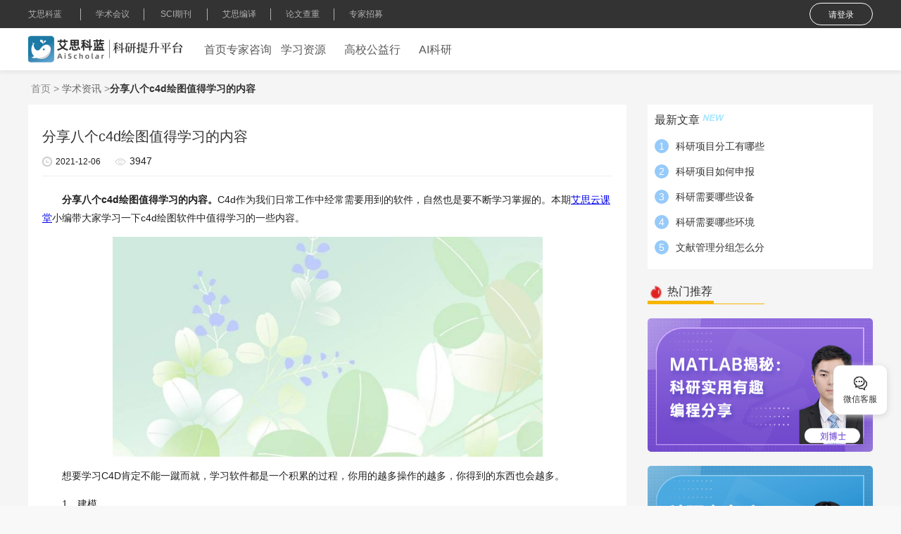

--- FILE ---
content_type: text/html;charset=utf-8
request_url: https://v.ais.cn/news/8159
body_size: 11288
content:
<!DOCTYPE html><html  data-capo=""><head><meta charset="utf-8">
<meta name="viewport" content="width=device-width, user-scalable=no, maximum-scale=1.0, initial-scale=1">
<title>分享八个c4d绘图值得学习的内容—科研提升平台</title>
<link rel="stylesheet" href="https://img.ais.cn/school/css/reset.css">
<link rel="stylesheet" href="https://img.ais.cn/school/css/antd.css">
<link rel="stylesheet" href="https://img.ais.cn/school/_nuxt/entry.BKP6Lenq.css" crossorigin>
<link rel="stylesheet" href="https://img.ais.cn/school/_nuxt/swiper-vue.DCASaf05.css" crossorigin>
<link rel="stylesheet" href="https://img.ais.cn/school/_nuxt/default.CIdn6A-0.css" crossorigin>
<link rel="stylesheet" href="https://img.ais.cn/school/_nuxt/Footer.DkTebHAJ.css" crossorigin>
<link rel="stylesheet" href="https://img.ais.cn/school/_nuxt/_id_.CRhhSoi5.css" crossorigin>
<link rel="stylesheet" href="https://img.ais.cn/school/_nuxt/Qrcode.bn03svfz.css" crossorigin>
<link rel="icon" type="image/x-icon" href="https://img.ais.cn/school/favicon.ico">
<script>
            var _czc = _czc || [];
            (function () {
              var um = document.createElement("script");
              um.src = "https://s4.cnzz.com/z.js?id=1281113240&async=1";
              var s = document.getElementsByTagName("script")[0];
              s.parentNode.insertBefore(um, s);
            })();
          </script>
<meta name="description" content="分享八个c4d绘图值得学习的内容。C4d作为我们日常工作中经常需要用到的软件，自然也是要不断学习掌握的。本期艾思云课堂​小编带大家学习一下c4d绘图软件中值得学习的一些内容。">
<meta name="keywords" content="分享八个c4d绘图值得学习的内容">
<meta name="mobile-agent" content="format=html5;url=https://vm.ais.cn/news/8159">
<meta name="mobile-agent" content="format=xhtml;url=https://vm.ais.cn/news/8159">
<meta name="applicable-device" content="pc">
<script type="module" src="https://img.ais.cn/school/_nuxt/Dx5pCPvW.js" crossorigin></script></head><body><!--teleport start anchor--><div style="display:none;" aria-hidden="true"><!--[--><!--[--><!--[--><!----><!--]--><!--[--><!----><!--]--><!--[--><!--[--><!--[--><!----><!----><!--]--><!--]--><!--]--><!--[--><!--[--><!--[--><!----><!----><!--]--><!--]--><!--]--><!--[--><!--[--><!--[--><!----><!----><!--]--><!--]--><!--]--><!--]--><!--]--></div><!--teleport anchor--><div id="__nuxt"><div><div data-v-41eb1f35><!--[--><!--[--><!--[--><div data-v-41eb1f35><section style="min-height:100vh;" class="ant-layout" data-v-41eb1f35><header class="ant-layout-header header" data-v-41eb1f35><div data-v-41eb1f35 data-v-04c23fa0><div class="page_one" data-v-04c23fa0><div class="page_one_content" data-v-04c23fa0><ul data-v-04c23fa0><!--[--><li data-v-04c23fa0><a href="https://www.ais.cn/" target="_blank" data-v-04c23fa0>艾思科蓝</a></li><li data-v-04c23fa0><a href="https://www.ais.cn/attendees" target="_blank" data-v-04c23fa0>学术会议</a></li><li data-v-04c23fa0><a href="https://www.ais.cn/journal" target="_blank" data-v-04c23fa0>SCI期刊</a></li><li data-v-04c23fa0><a href="https://www.ais.cn/paperCompilation" target="_blank" data-v-04c23fa0>艾思编译</a></li><li data-v-04c23fa0><a href="https://www.ais.cn/papercheck/index" target="_blank" data-v-04c23fa0>论文查重</a></li><li data-v-04c23fa0><a href="https://www.ais.cn/peerReview/joinIndex" target="_blank" data-v-04c23fa0>专家招募</a></li><!--]--></ul><span class="loginBtn fs12 f500 textCenter hand" data-v-04c23fa0> 请登录 </span></div></div><div class="page_two bg-fff" data-v-04c23fa0><div class="content" data-v-04c23fa0><a href="/" class="" data-v-04c23fa0><img src="https://img.ais.cn/school/images/common/newLogo.png" class="logo" data-v-04c23fa0></a><ul class="ant-menu-overflow ant-menu ant-menu-root ant-menu-horizontal ant-menu-light ml20" style="flex:1;" role="menu" data-menu-list="true" data-v-04c23fa0><!--[--><!--[--><!--[--><!--[--><!--[--><li class="ant-menu-overflow-item ant-menu-item ant-menu-item-only-child" style="opacity:1;order:0;" data-menu-id="home" aria-disabled="false" role="menuitem" tabindex="-1"><!--[--><!----><span class="ant-menu-title-content"><!--[--><a href="/" class="fs16 linkWrap block" data-v-04c23fa0>首页</a><!--]--></span><!--]--></li><!--]--><!----><!--]--><!--]--><!--]--><!--[--><!--[--><!--[--><!--[--><li class="ant-menu-overflow-item ant-menu-item ant-menu-item-only-child" style="opacity:1;order:1;" data-menu-id="server" aria-disabled="false" role="menuitem" tabindex="-1"><!--[--><!----><span class="ant-menu-title-content"><!--[--><a href="/scientific/server" class="fs16 linkWrap block" data-v-04c23fa0>专家咨询</a><!--]--></span><!--]--></li><!--]--><!----><!--]--><!--]--><!--]--><!--[--><!--[--><!--[--><!--[--><li class="ant-menu-overflow-item ant-menu-submenu ant-menu-submenu-horizontal" style="opacity:1;order:2;" data-submenu-id="allCourse" role="none"><!--[--><!--[--><!--[--><div style="" class="ant-menu-submenu-title" tabindex="-1" data-menu-id="allCourse" aria-expanded="false" aria-haspopup="true" aria-controls="sub_menu_962557_$$_allCourse-popup" aria-disabled="false"><span class="ant-menu-title-content"><!--[--><a href="/allCourse" class="fs16" data-v-04c23fa0>学习资源</a><!--]--></span><i class="ant-menu-submenu-arrow"></i></div><!----><!--]--><!----><!--]--><!--]--></li><!--]--><!--]--><!--]--><!--]--><!--[--><!--[--><!--[--><!--[--><li class="ant-menu-overflow-item ant-menu-submenu ant-menu-submenu-horizontal" style="opacity:1;order:3;" data-submenu-id="collegeIndex" role="none"><!--[--><!--[--><!--[--><div style="" class="ant-menu-submenu-title" tabindex="-1" data-menu-id="collegeIndex" aria-expanded="false" aria-haspopup="true" aria-controls="sub_menu_962558_$$_collegeIndex-popup" aria-disabled="false"><span class="ant-menu-title-content"><!--[--><a href="/college" class="fs16" data-v-04c23fa0>高校公益行</a><!--]--></span><i class="ant-menu-submenu-arrow"></i></div><!----><!--]--><!----><!--]--><!--]--></li><!--]--><!--]--><!--]--><!--]--><!--[--><!--[--><!--[--><!--[--><li class="ant-menu-overflow-item ant-menu-submenu ant-menu-submenu-horizontal" style="opacity:1;order:4;" data-submenu-id="ai" role="none"><!--[--><!--[--><!--[--><div style="" class="ant-menu-submenu-title" tabindex="-1" data-menu-id="ai" aria-expanded="false" aria-haspopup="true" aria-controls="sub_menu_962559_$$_ai-popup" aria-disabled="false"><span class="ant-menu-title-content"><!--[--><a class="fs16" href="https://www.ais.cn/ai" target="_blank" data-v-04c23fa0>AI科研</a><!--]--></span><i class="ant-menu-submenu-arrow"></i></div><!----><!--]--><!----><!--]--><!--]--></li><!--]--><!--]--><!--]--><!--]--><!--]--><!--[--><!--[--><!--[--><!--[--><li class="ant-menu-overflow-item ant-menu-overflow-item ant-menu-overflow-item-rest ant-menu-submenu ant-menu-submenu-horizontal" style="opacity:0;height:0;overflow-y:hidden;order:9007199254740991;pointer-events:none;position:absolute;" aria-hidden="true" data-submenu-id="$$__vc-menu-more__key" role="none"><!--[--><!--[--><!--[--><div style="" class="ant-menu-submenu-title" tabindex="-1" data-menu-id="$$__vc-menu-more__key" aria-expanded="false" aria-haspopup="true" aria-controls="$$__vc-menu-more__key-popup" aria-disabled="false"><span class="ant-menu-title-content"><span role="img" aria-label="ellipsis" class="anticon anticon-ellipsis"><svg focusable="false" style="" data-icon="ellipsis" width="1em" height="1em" fill="currentColor" aria-hidden="true" viewBox="64 64 896 896"><path d="M176 511a56 56 0 10112 0 56 56 0 10-112 0zm280 0a56 56 0 10112 0 56 56 0 10-112 0zm280 0a56 56 0 10112 0 56 56 0 10-112 0z"></path></svg><!----></span></span><i class="ant-menu-submenu-arrow"></i></div><!----><!--]--><!----><!--]--><!--]--></li><!--]--><!--]--><!--[--><!--[--><!----><!--]--><!--]--><!--]--><!--]--><!----><!--[--><!--teleport start--><!--teleport end--><!--]--></ul></div></div></div></header><main class="ant-layout-content pt100" data-v-41eb1f35><!----><div class="pt15 container" data-v-b4064da7><nav class="ant-breadcrumb" data-v-b4064da7><ol><!--[--><li class="" style="" data-v-b4064da7><span class="ant-breadcrumb-link"><!--[--><a href="/" class="" data-v-b4064da7> 首页 </a><!--]--></span><span class="ant-breadcrumb-separator">&gt;</span></li><li class="" style="" data-v-b4064da7><span class="ant-breadcrumb-link"><!--[--><a href="/news?categoryId=34" class="" style="color:#666666;" data-v-b4064da7>学术资讯</a><!--]--></span><span class="ant-breadcrumb-separator">&gt;</span></li><li class="" style="" data-v-b4064da7><span class="ant-breadcrumb-link"><!--[--><span class="unhand" data-v-b4064da7>分享八个c4d绘图值得学习的内容</span><!--]--></span><span class="ant-breadcrumb-separator">&gt;</span></li><!--]--></ol></nav><div class="mt12 wrap pb20" data-v-b4064da7><div class="leftWrap" data-v-b4064da7><div class="bg-fff pl20 pr20 pt30 pb20" data-v-b4064da7><div class="fs20 f500 c-333" data-v-b4064da7>分享八个c4d绘图值得学习的内容</div><div class="mt10 pb10 iconWrap borderBottom" data-v-b4064da7><div class="fs12" data-v-b4064da7><img src="https://img.ais.cn/school/images/news/time.png" width="14px" data-v-b4064da7><span class="ml5" data-v-b4064da7>2021-12-06</span></div><div class="ml20" data-v-b4064da7><img src="https://img.ais.cn/school/images/news/eye.png" data-v-b4064da7><span class="ml5" data-v-b4064da7>3947</span></div></div><div class="pt20 pb20 ueEditorStyle borderBottom" data-v-b4064da7><div class="content" data-v-b4064da7><p><strong>　　分享八个c4d绘图值得学习的内容。</strong>C4d作为我们日常工作中经常需要用到的软件，自然也是要不断学习掌握的。本期<a href="https://v.ais.cn/" target="_self" title="艾思云课堂">艾思云课堂</a>小编带大家学习一下c4d绘图软件中值得学习的一些内容。</p><p style="text-align: center;"><img src="https://static.ais.cn/resource/editor/2021/12/383211206112833253.png" alt="分享八个c4d绘图值得学习的内容.png"/></p><p>　　想要学习C4D肯定不能一蹴而就，学习软件都是一个积累的过程，你用的越多操作的越多，你得到的东西也会越多。</p><p>　　1、建模</p><p>　　学习建模是学习C4D的第一步，不过在学习案例之前，你首先要知道网格工具建模、生成器高级运用、变形器高级运用、雕刻系统、层级关系等，只有你了解了这些知识，在学习案例的时候才不会懵逼，才会有巩固知识的效果，而不是每学习一个案例对这些知识都是全新的，感觉没学过一样。</p><p>　　2、材质</p><p>　　学习材质首先要明确材质制作流程及材质基本概念，学习OC渲染器，常见材质及材质叠加混合方式，特别是渲染器的使用非常重要，学习时要特别注重这方面内容。</p><p>　　3、灯光</p><p>　　灯光使用的自然也需要学很多东西，比如说摄影棚灯光，常见布光手法、白天打光技法、黑夜打光技法、室内布光方法、冷暖光源打光方法及运用等，</p><p>　　4、动画</p><p>　　在动画这方面要先链接动画的基本原理，时间线基本认知，时间线关键帧及节奏、摄像机镜头动画的运用，镜头运动语言和场景的衔接，摄像机与空白组高效控制技法等，学习C4D动画可以从这些方面入手。</p><p>　　5、运动图形</p><p>　　C4D运动图形这方面可以从与域的结合进行学习，然后学习运动图形常用效果，运动图形与域与顶点贴图相结合、分裂生成器与运动图形与域的结合、破碎与矩阵生成器与效果器与域结合等，学会这些内容可以提升短片的趣味性。</p><p>　　6、模拟模块</p><p>　　这个版块可以从刚体动力学运用、柔体动力学运用、布料系统运用、毛发模块运用和缓存技法等内容学起来，再学习动力学模块和有趣动力学等内容，在学习一些自然下落、漂浮等效果，使动画更加真实可信。</p><p>　　7、角色绑定</p><p>　　角色绑定动画要从P2P角色动画入手，再学习角色模板和网站绑定动画技法等，角色绑定动画网上应该有很多案例，大家可以去找来练习，会有帮助的，角色绑定动画可以模拟真实运动提高工作效率。</p><p>　　8、实景合成和特效插件</p><p>　　最后就是学习实景合成和一些特效插件的使用了，实景合唱主要可以从高级环境跟踪、高级物体跟踪和实景合成技法等方面学习，插件的话一些知名的插件。</p><p>　　以上就是我们<a href="https://www.ais.cn/" target="_blank" class="article_anchor">艾思科蓝</a>今天给大家分享的内容了，如需了解更多相关学术知识，请点击关注我们艾思科蓝学术网吧。我们会定期给大家整理一些大家感兴趣的资料，您也可以给我们留言相关想要知道的资讯。</p><p><a href="https://ais.cn/u/FvMVJ3" target="_blank" title="科研绘图高级实操培训班"><img src="https://static.ais.cn/resource/editor/2021/12/383211206155947647.jpg" alt="科研绘图高阶实操培训班.jpg"/></a></p></div></div><div class="handleWrap pt15" data-v-b4064da7><div class="shareBox" data-v-b4064da7><span data-v-b4064da7>分享:</span><img src="https://img.ais.cn/school/images/common/wb.png" class="ml10 hand" width="32" data-v-b4064da7><div class="ml10 hand wc" data-v-b4064da7><img src="https://img.ais.cn/school/images/common/wc.png" width="32" data-v-b4064da7><div class="code" data-v-b4064da7><div class="qrcode borderAll" data-v-b4064da7 data-v-ec45b2e5><!--[--><canvas style="width:100px;height:100px;"></canvas><!----><!--]--><!----></div></div></div></div><div class="clickBox" data-v-b4064da7><div class="collect hand" data-v-b4064da7><span class="font" data-v-b4064da7><span role="img" aria-label="star" class="anticon anticon-star" data-v-b4064da7><svg focusable="false" style="" data-icon="star" width="1em" height="1em" fill="currentColor" aria-hidden="true" viewBox="64 64 896 896"><path d="M908.1 353.1l-253.9-36.9L540.7 86.1c-3.1-6.3-8.2-11.4-14.5-14.5-15.8-7.8-35-1.3-42.9 14.5L369.8 316.2l-253.9 36.9c-7 1-13.4 4.3-18.3 9.3a32.05 32.05 0 00.6 45.3l183.7 179.1-43.4 252.9a31.95 31.95 0 0046.4 33.7L512 754l227.1 119.4c6.2 3.3 13.4 4.4 20.3 3.2 17.4-3 29.1-19.5 26.1-36.9l-43.4-252.9 183.7-179.1c5-4.9 8.3-11.3 9.3-18.3 2.7-17.5-9.5-33.7-27-36.3zM664.8 561.6l36.1 210.3L512 672.7 323.1 772l36.1-210.3-152.8-149L417.6 382 512 190.7 606.4 382l211.2 30.7-152.8 148.9z"></path></svg><!----></span><span data-v-b4064da7>收藏</span></span><span class="text" data-v-b4064da7>0</span></div><div class="ml10 collect praise hand" data-v-b4064da7><span class="font" data-v-b4064da7><span role="img" aria-label="like" class="anticon anticon-like" data-v-b4064da7><svg focusable="false" style="" data-icon="like" width="1em" height="1em" fill="currentColor" aria-hidden="true" viewBox="64 64 896 896"><path d="M885.9 533.7c16.8-22.2 26.1-49.4 26.1-77.7 0-44.9-25.1-87.4-65.5-111.1a67.67 67.67 0 00-34.3-9.3H572.4l6-122.9c1.4-29.7-9.1-57.9-29.5-79.4A106.62 106.62 0 00471 99.9c-52 0-98 35-111.8 85.1l-85.9 311H144c-17.7 0-32 14.3-32 32v364c0 17.7 14.3 32 32 32h601.3c9.2 0 18.2-1.8 26.5-5.4 47.6-20.3 78.3-66.8 78.3-118.4 0-12.6-1.8-25-5.4-37 16.8-22.2 26.1-49.4 26.1-77.7 0-12.6-1.8-25-5.4-37 16.8-22.2 26.1-49.4 26.1-77.7-.2-12.6-2-25.1-5.6-37.1zM184 852V568h81v284h-81zm636.4-353l-21.9 19 13.9 25.4a56.2 56.2 0 016.9 27.3c0 16.5-7.2 32.2-19.6 43l-21.9 19 13.9 25.4a56.2 56.2 0 016.9 27.3c0 16.5-7.2 32.2-19.6 43l-21.9 19 13.9 25.4a56.2 56.2 0 016.9 27.3c0 22.4-13.2 42.6-33.6 51.8H329V564.8l99.5-360.5a44.1 44.1 0 0142.2-32.3c7.6 0 15.1 2.2 21.1 6.7 9.9 7.4 15.2 18.6 14.6 30.5l-9.6 198.4h314.4C829 418.5 840 436.9 840 456c0 16.5-7.2 32.1-19.6 43z"></path></svg><!----></span><span data-v-b4064da7>点赞</span></span><span class="text" data-v-b4064da7>0</span></div></div></div></div><div class="otherWrap" data-v-b4064da7><a href="/news/8160" class="block prevWrap bg-fff pt15 pl20 pr20 pb15" data-v-b4064da7><div class="fs16 twoLine c-333 title" data-v-b4064da7>如何把c4d科研制图学习到精通</div><div class="fs14 mt11 flexBox" data-v-b4064da7><div class="c-666" data-v-b4064da7>2021-12-06</div><div class="c-557" data-v-b4064da7> 上一篇 </div></div></a><a href="/news/8158" class="block prevWrap bg-fff pt15 pl20 pr20 pb15 mlAuto" data-v-b4064da7><div class="fs16 twoLine c-333 title" data-v-b4064da7>C4d科研绘图软件的优势</div><div class="fs14 mt11 flexBox" data-v-b4064da7><div class="c-666" data-v-b4064da7>2021-12-06</div><div class="c-557" data-v-b4064da7> 下一篇 </div></div></a></div></div><div class="ml30 rightWrap" data-v-b4064da7><div class="bg-fff pl10 pr10 pt10 pb5" data-v-b4064da7><div class="fs16 c-333 title mb15" data-v-b4064da7> 最新文章 <img src="https://img.ais.cn/school/images/news/new.png" class="newPng" width="32" data-v-b4064da7></div><ul data-v-b4064da7><!--[--><li class="mb15" data-v-b4064da7><a href="/news/37832" class="newLink" data-v-b4064da7><div class="index" data-v-b4064da7>1</div><div class="itemTitle pl10 twoLine c-333 fs14" data-v-b4064da7>科研项目分工有哪些</div></a></li><li class="mb15" data-v-b4064da7><a href="/news/37831" class="newLink" data-v-b4064da7><div class="index" data-v-b4064da7>2</div><div class="itemTitle pl10 twoLine c-333 fs14" data-v-b4064da7>科研项目如何申报</div></a></li><li class="mb15" data-v-b4064da7><a href="/news/37830" class="newLink" data-v-b4064da7><div class="index" data-v-b4064da7>3</div><div class="itemTitle pl10 twoLine c-333 fs14" data-v-b4064da7>科研需要哪些设备</div></a></li><li class="mb15" data-v-b4064da7><a href="/news/37829" class="newLink" data-v-b4064da7><div class="index" data-v-b4064da7>4</div><div class="itemTitle pl10 twoLine c-333 fs14" data-v-b4064da7>科研需要哪些环境</div></a></li><li class="mb15" data-v-b4064da7><a href="/news/37774" class="newLink" data-v-b4064da7><div class="index" data-v-b4064da7>5</div><div class="itemTitle pl10 twoLine c-333 fs14" data-v-b4064da7>文献管理分组怎么分</div></a></li><!--]--></ul></div><div class="mt20" data-v-b4064da7><h3 class="hotTitle" data-v-b4064da7><div class="hotH3" data-v-b4064da7><img src="https://img.ais.cn/school/images/common/hoticon.png" alt="" data-v-b4064da7> 热门推荐 </div></h3><!--[--><a href="/courseDetail/1060" class="topCard" data-v-b4064da7><img src="https://static.ais.cn/school/common/202401/338240122171745149.png" class="border_5" data-v-b4064da7></a><a href="/courseDetail/357" class="topCard" data-v-b4064da7><img src="https://static.ais.cn/school/common/202109/303210915163240526.jpg" class="border_5" data-v-b4064da7></a><a href="/courseDetail/172" class="topCard" data-v-b4064da7><img src="https://static.ais.cn/school/common/202109/348210917175915125.jpg" class="border_5" data-v-b4064da7></a><a href="/courseDetail/177" class="topCard" data-v-b4064da7><img src="https://static.ais.cn/school/common/202101/347210129152136032.jpg" class="border_5" data-v-b4064da7></a><a href="/courseDetail/380" class="topCard" data-v-b4064da7><img src="https://static.ais.cn/school/common/202204/397220406095522098.png" class="border_5" data-v-b4064da7></a><a href="/courseDetail/785" class="topCard" data-v-b4064da7><img src="https://static.ais.cn/school/common/202212/334221206141015838.png" class="border_5" data-v-b4064da7></a><a href="/courseDetail/313" class="topCard" data-v-b4064da7><img src="https://static.ais.cn/school/common/202409/373240930150111117.png" class="border_5" data-v-b4064da7></a><a href="/courseDetail/250" class="topCard" data-v-b4064da7><img src="https://static.ais.cn/school/common/202109/348210917175652113.jpg" class="border_5" data-v-b4064da7></a><!--]--></div></div></div></div></main><footer class="ant-layout-footer footer" data-v-41eb1f35><div class="page" data-v-41eb1f35 data-v-0fb6501d><footer class="footerWrap" data-v-0fb6501d><div class="container" data-v-0fb6501d><div class="top" data-v-0fb6501d><img src="https://img.ais.cn/school/images/common/footLogo.png" class="imgLogo" data-v-0fb6501d></div><div class="descWrap" data-v-0fb6501d><div class="desc" data-v-0fb6501d><div class="title f600" data-v-0fb6501d> 关于我们 </div><a href="https://www.ais.cn/about" target="_blank" class="aboutA" data-v-0fb6501d>平台介绍</a><a href="https://www.ais.cn/about/academic" target="_blank" class="aboutA" data-v-0fb6501d>学术诚信</a><a href="https://www.ais.cn/iso" target="_blank" class="aboutA" data-v-0fb6501d>ISO认证</a></div><div class="desc" data-v-0fb6501d><div class="title f600" data-v-0fb6501d> 联系我们 </div><div class="state" data-v-0fb6501d> 业务咨询-刘老师：+86-18922434589 </div><div class="state" data-v-0fb6501d> 商务合作-李老师：+86-13392110279 </div><div class="state" data-v-0fb6501d> 客服邮箱：customer_services@ais.cn </div></div><div class="handle" data-v-0fb6501d><div class="title f600" data-v-0fb6501d> 举报受理 </div><div class="state" data-v-0fb6501d> 电话：400-607-9388 </div><div class="state" data-v-0fb6501d><a href="http://www.nnjbpy.org.cn" target="_balnk" data-v-0fb6501d> 南宁市互联网举报•辟谣平台</a></div></div></div></div><div class="bottom fs12 textCenter c-fff" data-v-0fb6501d><div data-v-0fb6501d> 广州科奥信息技术股份有限公司 版权所有 </div><div data-v-0fb6501d> Copyright © 2020 - 2026 All rights reserved 粤ICP备16087321号 </div></div></footer></div></footer></section><!----><!----><div class="rightFloatBtn" data-v-41eb1f35 data-v-08234754><ul data-v-08234754><li data-v-08234754><img src="https://img.ais.cn/school/images/common/rWechat.png" class="imgBlack" data-v-08234754><img src="https://img.ais.cn/school/images/common/rWechatA.png" class="imgActive" data-v-08234754><div class="title" data-v-08234754> 微信客服 </div><div class="codeWrap" data-v-08234754><div class="textCenter" data-v-08234754><img src="https://img.ais.cn/school/images/index/code.png?v=1.0.1" data-v-08234754></div><div data-v-08234754>扫码添加</div><div data-v-08234754>微信客服</div></div></li><li style="display:none;" data-v-08234754><img src="https://img.ais.cn/school/images/common/rTop.png" class="imgBlack w24" data-v-08234754><img src="https://img.ais.cn/school/images/common/rTopA.png" class="imgActive w24" data-v-08234754></li></ul></div><!----></div><!--]--><!--]--><!--]--></div></div></div><div id="teleports"></div><script type="application/json" data-nuxt-data="nuxt-app" data-ssr="true" id="__NUXT_DATA__">[["ShallowReactive",1],{"data":2,"state":91,"once":94,"_errors":95,"serverRendered":97,"path":98,"pinia":99},["ShallowReactive",3],{"$Iu6Z00TLsV":-1,"$H98lTiNfR2":4,"$bCSELctNM3":21},{"code":5,"data":6},0,{"pc_news_theMeeting":7,"pc_news_course":13,"pc_news_theJournal":14},[8],{"redirectUrl":9,"resource":10,"name":11,"id":12,"sort":5},"https://ais.cn/u/YnUnMj","/resource/common/2026/01/375260115154027096.jpg","CAMMIC 2026",2710,[],[15],{"redirectUrl":16,"resource":17,"name":18,"id":19,"sort":20},"https://ais.cn/u/MBbYny","/resource/banner/2025/08/378250820175150469.jpg","期刊-IJCM",2778,1,{"code":5,"data":22},{"entry":23,"front":34,"next":41,"categoryId":26,"categoryName":46,"categoryPath":40,"parent_name":47,"parent_path":48,"recommend":49},{"id":24,"title":25,"categoryId":26,"keywords":25,"description":27,"poster":28,"tags":29,"content":30,"redirectUrl":29,"liveId":5,"createTime":31,"hits":32,"praise":5,"favorite":5,"downloadCode":33},8159,"分享八个c4d绘图值得学习的内容",34,"分享八个c4d绘图值得学习的内容。C4d作为我们日常工作中经常需要用到的软件，自然也是要不断学习掌握的。本期艾思云课堂​小编带大家学习一下c4d绘图软件中值得学习的一些内容。","/resource/banner/2021/12/383211206112824243.png","","\u003Cp>\u003Cstrong>　　分享八个c4d绘图值得学习的内容。\u003C/strong>C4d作为我们日常工作中经常需要用到的软件，自然也是要不断学习掌握的。本期\u003Ca href=\"https://v.ais.cn/\" target=\"_self\" title=\"艾思云课堂\">艾思云课堂\u003C/a>小编带大家学习一下c4d绘图软件中值得学习的一些内容。\u003C/p>\u003Cp style=\"text-align: center;\">\u003Cimg src=\"https://static.ais.cn/resource/editor/2021/12/383211206112833253.png\" alt=\"分享八个c4d绘图值得学习的内容.png\"/>\u003C/p>\u003Cp>　　想要学习C4D肯定不能一蹴而就，学习软件都是一个积累的过程，你用的越多操作的越多，你得到的东西也会越多。\u003C/p>\u003Cp>　　1、建模\u003C/p>\u003Cp>　　学习建模是学习C4D的第一步，不过在学习案例之前，你首先要知道网格工具建模、生成器高级运用、变形器高级运用、雕刻系统、层级关系等，只有你了解了这些知识，在学习案例的时候才不会懵逼，才会有巩固知识的效果，而不是每学习一个案例对这些知识都是全新的，感觉没学过一样。\u003C/p>\u003Cp>　　2、材质\u003C/p>\u003Cp>　　学习材质首先要明确材质制作流程及材质基本概念，学习OC渲染器，常见材质及材质叠加混合方式，特别是渲染器的使用非常重要，学习时要特别注重这方面内容。\u003C/p>\u003Cp>　　3、灯光\u003C/p>\u003Cp>　　灯光使用的自然也需要学很多东西，比如说摄影棚灯光，常见布光手法、白天打光技法、黑夜打光技法、室内布光方法、冷暖光源打光方法及运用等，\u003C/p>\u003Cp>　　4、动画\u003C/p>\u003Cp>　　在动画这方面要先链接动画的基本原理，时间线基本认知，时间线关键帧及节奏、摄像机镜头动画的运用，镜头运动语言和场景的衔接，摄像机与空白组高效控制技法等，学习C4D动画可以从这些方面入手。\u003C/p>\u003Cp>　　5、运动图形\u003C/p>\u003Cp>　　C4D运动图形这方面可以从与域的结合进行学习，然后学习运动图形常用效果，运动图形与域与顶点贴图相结合、分裂生成器与运动图形与域的结合、破碎与矩阵生成器与效果器与域结合等，学会这些内容可以提升短片的趣味性。\u003C/p>\u003Cp>　　6、模拟模块\u003C/p>\u003Cp>　　这个版块可以从刚体动力学运用、柔体动力学运用、布料系统运用、毛发模块运用和缓存技法等内容学起来，再学习动力学模块和有趣动力学等内容，在学习一些自然下落、漂浮等效果，使动画更加真实可信。\u003C/p>\u003Cp>　　7、角色绑定\u003C/p>\u003Cp>　　角色绑定动画要从P2P角色动画入手，再学习角色模板和网站绑定动画技法等，角色绑定动画网上应该有很多案例，大家可以去找来练习，会有帮助的，角色绑定动画可以模拟真实运动提高工作效率。\u003C/p>\u003Cp>　　8、实景合成和特效插件\u003C/p>\u003Cp>　　最后就是学习实景合成和一些特效插件的使用了，实景合唱主要可以从高级环境跟踪、高级物体跟踪和实景合成技法等方面学习，插件的话一些知名的插件。\u003C/p>\u003Cp>　　以上就是我们\u003Ca href=\"https://www.ais.cn/\" target=\"_blank\" class=\"article_anchor\">艾思科蓝\u003C/a>今天给大家分享的内容了，如需了解更多相关学术知识，请点击关注我们艾思科蓝学术网吧。我们会定期给大家整理一些大家感兴趣的资料，您也可以给我们留言相关想要知道的资讯。\u003C/p>\u003Cp>\u003Ca href=\"https://ais.cn/u/FvMVJ3\" target=\"_blank\" title=\"科研绘图高级实操培训班\">\u003Cimg src=\"https://static.ais.cn/resource/editor/2021/12/383211206155947647.jpg\" alt=\"科研绘图高阶实操培训班.jpg\"/>\u003C/a>\u003C/p>",1638761321,3947,"0",{"id":35,"title":36,"poster":37,"description":38,"createTime":39,"hits":5,"praise":5,"path":40,"name":38},8160,"如何把c4d科研制图学习到精通","/resource/banner/2021/12/383211206141936267.png",null,1638771593,"news",{"id":42,"title":43,"poster":44,"description":38,"createTime":45,"hits":5,"praise":5,"path":40,"name":38},8158,"C4d科研绘图软件的优势","/resource/banner/2021/12/383211206112105227.png",1638760881,"学术资讯","艾思云课堂新闻资讯","P33",[50,57,64,71,78,84],{"id":51,"title":52,"poster":53,"description":54,"createTime":55,"hits":56,"praise":5,"path":40,"name":46},37832,"科研项目分工有哪些","/resource/banner/2026/01/314260115103732240.jpg","清晰、合理的分工扮演着至关重要的角色。明确的分工不仅能提高效率，更能避免重复劳动和责任推诿，确保研究过程有条不紊。那么，一个典型的科研团队通常包含哪些角色，他们又分别承担着怎样的职责呢?本篇艾思科蓝小编就为大家介绍“科研项目分工有哪些”。",1768444671,330,{"id":58,"title":59,"poster":60,"description":61,"createTime":62,"hits":63,"praise":5,"path":40,"name":46},37831,"科研项目如何申报","/resource/banner/2026/01/314260115103627221.jpg","对于很多刚踏入学术圈的青年教师和研究生来说，项目申报就像面对一道复杂的必答题，既关乎研究能否顺利开展，也影响着个人的学术发展路径。这个过程看似充满了各种条条框框，但只要理清思路、准备充分，成功获得资助并非遥不可及。想要在这场学术竞争中脱颖而出，清晰的规划和对细节的把握至关重要。本篇艾思科蓝小编就为大家介绍“科研项目如何申报”。",1768444603,217,{"id":65,"title":66,"poster":67,"description":68,"createTime":69,"hits":70,"praise":5,"path":40,"name":46},37830,"科研需要哪些设备","/resource/banner/2026/01/314260115103537207.jpg","科研工作如同一场探险，想要深入未知、揭开谜题，除了研究者本身的智慧与毅力，也离不开一系列精良的“装备”。从观察微观世界的利器到处理海量数据的智能系统，这些工具共同构成了现代科学研究的基石。不同的学科领域对设备的需求千差万别，但一些核心的仪器和平台几乎是通用的。本篇艾思科蓝小编就为大家介绍“科研需要哪些设备”。",1768444550,229,{"id":72,"title":73,"poster":74,"description":75,"createTime":76,"hits":77,"praise":5,"path":40,"name":46},37829,"科研需要哪些环境","/resource/banner/2026/01/314260115103436187.jpg","一项成功的科研事业，绝非仅靠单打独斗就能完成它更像一株需要精心培育的幼苗其能否茁壮成长、开花结果，极大地依赖于它所处的“生态环境”。这个环境是一个复杂的综合体，既包括有形的硬件支持，也涵盖无形的氛围塑造。那么，究竟什么样的土壤，才能让创新的种子得以萌发?本篇艾思科蓝小编就为大家介绍“科研需要哪些环境”。",1768444491,232,{"id":79,"title":80,"poster":81,"description":82,"createTime":83,"hits":70,"praise":5,"path":40,"name":46},37774,"文献管理分组怎么分","/resource/banner/2026/01/314260113105205303.jpg","一个清晰、高效的文献分组体系，就像是给杂乱的书房配备了智能书架，能让你在研究道路上事半功倍。那么，究竟应该如何对文献进行科学分组，才能让知识脉络一目了然呢?本篇艾思科蓝小编就为大家介绍“文献管理分组怎么分”",1768272727,{"id":85,"title":86,"poster":87,"description":88,"createTime":89,"hits":90,"praise":5,"path":40,"name":46},37772,"毕业后如何阅读文献","/resource/banner/2026/01/314260113104739253.jpg","毕业了，没有了导师的耳提面命和课程论文的硬性要求，阅读文献这件事似乎突然变得遥远而模糊。许多刚走出校园的朋友都会感到一丝迷茫：离开了学校提供的数据库，我们该如何继续追踪学术前沿?又该怎样为自己建立起一套有效的文献阅读体系?本篇艾思科蓝小编就为大家介绍“毕业后如何阅读文献”。",1768272471,149,["Reactive",92],{"$snuxt-i18n-meta":93},{},["Set"],["ShallowReactive",96],{"$bCSELctNM3":38,"$H98lTiNfR2":38,"$Iu6Z00TLsV":38},true,"/news/8159",{"common":100,"user":306},{"locale":101,"isEnglish":252,"showOnLineServer":252,"dicData":253,"homeTops":254,"courseCategorySub":305},{"locale":102,"Pagination":103,"DatePicker":114,"TimePicker":166,"Calendar":114,"global":167,"Table":169,"Tour":185,"Modal":189,"Popconfirm":192,"Transfer":193,"Upload":199,"Empty":205,"Icon":207,"Text":209,"PageHeader":214,"Form":216,"Image":246,"QRCode":248},"zh-cn",{"items_per_page":104,"jump_to":105,"jump_to_confirm":106,"page":107,"prev_page":108,"next_page":109,"prev_5":110,"next_5":111,"prev_3":112,"next_3":113},"条/页","跳至","确定","页","上一页","下一页","向前 5 页","向后 5 页","向前 3 页","向后 3 页",{"lang":115,"timePickerLocale":161},{"placeholder":116,"yearPlaceholder":117,"quarterPlaceholder":118,"monthPlaceholder":119,"weekPlaceholder":120,"rangePlaceholder":121,"rangeYearPlaceholder":124,"rangeMonthPlaceholder":127,"rangeQuarterPlaceholder":130,"rangeWeekPlaceholder":133,"locale":136,"today":137,"now":138,"backToToday":139,"ok":106,"timeSelect":140,"dateSelect":141,"weekSelect":142,"clear":143,"month":144,"year":145,"previousMonth":146,"nextMonth":147,"monthSelect":148,"yearSelect":149,"decadeSelect":150,"yearFormat":151,"dayFormat":152,"dateFormat":153,"dateTimeFormat":154,"previousYear":155,"nextYear":156,"previousDecade":157,"nextDecade":158,"previousCentury":159,"nextCentury":160},"请选择日期","请选择年份","请选择季度","请选择月份","请选择周",[122,123],"开始日期","结束日期",[125,126],"开始年份","结束年份",[128,129],"开始月份","结束月份",[131,132],"开始季度","结束季度",[134,135],"开始周","结束周","zh_CN","今天","此刻","返回今天","选择时间","选择日期","选择周","清除","月","年","上个月 (翻页上键)","下个月 (翻页下键)","选择月份","选择年份","选择年代","YYYY年","D日","YYYY年M月D日","YYYY年M月D日 HH时mm分ss秒","上一年 (Control键加左方向键)","下一年 (Control键加右方向键)","上一年代","下一年代","上一世纪","下一世纪",{"placeholder":162,"rangePlaceholder":163},"请选择时间",[164,165],"开始时间","结束时间",{"placeholder":162,"rangePlaceholder":163},{"placeholder":168},"请选择",{"filterTitle":170,"filterConfirm":106,"filterReset":171,"filterEmptyText":172,"filterCheckall":173,"filterSearchPlaceholder":174,"selectAll":175,"selectInvert":176,"selectNone":177,"selectionAll":178,"sortTitle":179,"expand":180,"collapse":181,"triggerDesc":182,"triggerAsc":183,"cancelSort":184},"筛选","重置","无筛选项","全选","在筛选项中搜索","全选当页","反选当页","清空所有","全选所有","排序","展开行","关闭行","点击降序","点击升序","取消排序",{"Next":186,"Previous":187,"Finish":188},"下一步","上一步","结束导览",{"okText":106,"cancelText":190,"justOkText":191},"取消","知道了",{"cancelText":190,"okText":106},{"searchPlaceholder":194,"itemUnit":195,"itemsUnit":195,"remove":196,"selectCurrent":175,"removeCurrent":197,"selectAll":178,"removeAll":198,"selectInvert":176},"请输入搜索内容","项","删除","删除当页","删除全部",{"uploading":200,"removeFile":201,"uploadError":202,"previewFile":203,"downloadFile":204},"文件上传中","删除文件","上传错误","预览文件","下载文件",{"description":206},"暂无数据",{"icon":208},"图标",{"edit":210,"copy":211,"copied":212,"expand":213},"编辑","复制","复制成功","展开",{"back":215},"返回",{"optional":217,"defaultValidateMessages":218},"（可选）",{"default":219,"required":220,"enum":221,"whitespace":222,"date":223,"types":227,"string":229,"number":234,"array":239,"pattern":244},"字段验证错误${label}","请输入${label}","${label}必须是其中一个[${enum}]","${label}不能为空字符",{"format":224,"parse":225,"invalid":226},"${label}日期格式无效","${label}不能转换为日期","${label}是一个无效日期",{"string":228,"method":228,"array":228,"object":228,"number":228,"date":228,"boolean":228,"integer":228,"float":228,"regexp":228,"email":228,"url":228,"hex":228},"${label}不是一个有效的${type}",{"len":230,"min":231,"max":232,"range":233},"${label}须为${len}个字符","${label}最少${min}个字符","${label}最多${max}个字符","${label}须在${min}-${max}字符之间",{"len":235,"min":236,"max":237,"range":238},"${label}必须等于${len}","${label}最小值为${min}","${label}最大值为${max}","${label}须在${min}-${max}之间",{"len":240,"min":241,"max":242,"range":243},"须为${len}个${label}","最少${min}个${label}","最多${max}个${label}","${label}数量须在${min}-${max}之间",{"mismatch":245},"${label}与模式不匹配${pattern}",{"preview":247},"预览",{"expired":249,"refresh":250,"scanned":251},"二维码已过期","点击刷新","已扫描",false,{},[255,262,268,274,280,286,293,299],{"id":256,"name":257,"type":20,"poster":258,"period":5,"description":259,"price":5,"discountPrice":5,"discountStart":5,"discountEnd":5,"studyNumber":260,"scene":20,"start":5,"end":5,"liveStatus":261,"difficulty":5,"tuanPrice":5,"liveId":5,"activityTime":5,"location":29},1060,"MATLAB揭秘：科研实用有趣编程分享","/school/common/202401/338240122171745149.png","MATLAB八年实操经验讲师分享MATLAB实用有趣编程",309,2,{"id":263,"name":264,"type":20,"poster":265,"period":5,"description":266,"price":5,"discountPrice":5,"discountStart":5,"discountEnd":5,"studyNumber":267,"scene":20,"start":5,"end":5,"liveStatus":261,"difficulty":20,"tuanPrice":5,"liveId":5,"activityTime":5,"location":29},357,"科研必备之文献检索入门教程","/school/common/202109/303210915163240526.jpg","掌握各种检索手段“快、准、全”地获取所需的文献信息，助你快速上手论文写作！",1080,{"id":269,"name":270,"type":20,"poster":271,"period":5,"description":272,"price":5,"discountPrice":5,"discountStart":5,"discountEnd":5,"studyNumber":273,"scene":20,"start":5,"end":5,"liveStatus":261,"difficulty":20,"tuanPrice":5,"liveId":5,"activityTime":5,"location":29},172,"科研小白的综述写作进阶之路","/school/common/202109/348210917175915125.jpg","掌握综述写作技巧，从写作综述挖掘选题、探究研究思路与方法",2369,{"id":275,"name":276,"type":20,"poster":277,"period":5,"description":278,"price":5,"discountPrice":5,"discountStart":5,"discountEnd":5,"studyNumber":279,"scene":20,"start":5,"end":5,"liveStatus":261,"difficulty":20,"tuanPrice":5,"liveId":5,"activityTime":5,"location":29},177,"摆脱中式英文，搞定SCI论文写作英文难题","/school/common/202101/347210129152136032.jpg","从案例分析到实操，掌握SCI英文论文正确的时态与语态表达",1567,{"id":281,"name":282,"type":20,"poster":283,"period":5,"description":284,"price":5,"discountPrice":5,"discountStart":5,"discountEnd":5,"studyNumber":285,"scene":20,"start":5,"end":5,"liveStatus":261,"difficulty":20,"tuanPrice":5,"liveId":5,"activityTime":5,"location":29},380,"SCI/SSCI论文写作与发表指南","/school/common/202204/397220406095522098.png","提前规划好学术生涯的时间，掌握SCI/SSCI的写作套路，为冲刺SCI/SSCI发表做准备！",826,{"id":287,"name":288,"type":20,"poster":289,"period":5,"description":290,"price":5,"discountPrice":5,"discountStart":5,"discountEnd":5,"studyNumber":291,"scene":20,"start":5,"end":5,"liveStatus":261,"difficulty":292,"tuanPrice":5,"liveId":5,"activityTime":5,"location":29},785,"论文成功发表的重头戏—理解和回复审稿人的意见","/school/common/202212/334221206141015838.png","会议特邀生命领域的院士和顶级专家参与，以及各领域青年学者及感兴趣的社会各界人士进行探讨交流。",412,3,{"id":294,"name":295,"type":20,"poster":296,"period":5,"description":297,"price":5,"discountPrice":5,"discountStart":5,"discountEnd":5,"studyNumber":298,"scene":20,"start":5,"end":5,"liveStatus":261,"difficulty":20,"tuanPrice":5,"liveId":5,"activityTime":5,"location":29},313,"1%审稿人出招：避免论文被秒拒的5大策略","/school/common/202409/373240930150111117.png","你的论文如何才能成为期刊杂志的菜？从审稿人角度教你五大招，避免论文被秒拒！",482,{"id":300,"name":301,"type":20,"poster":302,"period":5,"description":303,"price":5,"discountPrice":5,"discountStart":5,"discountEnd":5,"studyNumber":304,"scene":20,"start":5,"end":5,"liveStatus":261,"difficulty":20,"tuanPrice":5,"liveId":5,"activityTime":5,"location":29},250,"层次分析法：超20000篇核心期刊论文使用的研究方法","/school/common/202109/348210917175652113.jpg","15分钟实现核心期刊案例计算，应用层次分析法帮助论文写作及投稿选刊，增加成功录稿机会",642,[],{"userInfo":307},{}]</script>
<script>window.__NUXT__={};window.__NUXT__.config={public:{i18n:{baseUrl:"",defaultLocale:"",defaultDirection:"ltr",strategy:"prefix_except_default",lazy:false,rootRedirect:"",routesNameSeparator:"___",defaultLocaleRouteNameSuffix:"default",skipSettingLocaleOnNavigate:false,differentDomains:false,trailingSlash:false,configLocales:[],locales:{},detectBrowserLanguage:{alwaysRedirect:false,cookieCrossOrigin:false,cookieDomain:"",cookieKey:"i18n_redirected",cookieSecure:false,fallbackLocale:"",redirectOn:"root",useCookie:true},experimental:{localeDetector:"",switchLocalePathLinkSSR:false,autoImportTranslationFunctions:false},multiDomainLocales:false}},app:{baseURL:"/",buildId:"a9e3080b-298d-4e9d-bce8-464c12cfa37f",buildAssetsDir:"/_nuxt/",cdnURL:"https://img.ais.cn/school"}}</script></body></html>

--- FILE ---
content_type: text/css
request_url: https://img.ais.cn/school/css/reset.css
body_size: 359
content:
/* reset */
* {
  /* font-family: '微软雅黑', 'Microsoft YaHei', Arial, sans-serif; */
  box-sizing: border-box;
}

html, body {
  height: 100%;
  font-size: 14px;
  line-height:1.5;
}

html, body, h1, h2, h3, h4, h5, h6, div, dl, dt, dd, ul, ol, li, p, blockquote, pre, hr, figure, table, caption, th, td, form, fieldset, legend, input, button, textarea, menu {
  margin: 0;
  padding: 0;
}
p{
  margin-top: 0;
  margin-bottom: 1em;
}
header, footer, section, article, aside, nav, hgroup, address, figure, figcaption, menu, details {
  display: block;
}

table {
  border-collapse: collapse;
  border-spacing: 0;
}

caption, th {
  text-align: left;
  font-weight: normal;
}

html, body, fieldset, img, iframe, abbr {
  border: 0;
}
body {
  font-family: -apple-system, BlinkMacSystemFont, Segoe UI, PingFang SC, Hiragino Sans GB, Microsoft YaHei, Helvetica Neue, Helvetica, Arial, sans-serif, Apple Color Emoji, Segoe UI Emoji, Segoe UI Symbol;
  font-variant: tabular-nums;
}

i, cite, em, var, address, dfn {
  font-style: normal;
}

[hidefocus], summary {
  outline: 0;
}

ol, ul {
  list-style: none;
  margin-bottom:0px;
}

h1, h2, h3, h4, h5, h6, small {
  font-size: 100%;
}

sup, sub {
  font-size: 83%;
}

pre, code, kbd, samp {
  font-family: inherit;
}

q:before, q:after {
  content: none;
}

textarea {
  overflow: auto;
  resize: none;
}

label, summary {
  cursor: default;
}

a, button {
  cursor: pointer;
}

h1, h2, h3, h4, h5, h6, em, strong, b {
  font-weight: bold;
}

del, ins, u, s, a, a:hover {
  text-decoration: none;
}

body, textarea, input, button, select, keygen, legend {
  color: #333;
  outline: 0;
}

body {
background: #f7f7f7;
  background: #fff;
}

a, a:hover {
  color: #333;
  text-decoration: none;
}

body {
  background: #F8F8F8;
}

img {
  vertical-align: middle;
}


--- FILE ---
content_type: text/css
request_url: https://img.ais.cn/school/_nuxt/CourseCard.DxF8j43F.css
body_size: 475
content:
.courseCardWrap[data-v-ee823e32]{position:relative}.courseCardWrap:hover .page[data-v-ee823e32]{box-shadow:0 2px 10px 1px #3336;transform:translateY(-10px);transition:all .4s cubic-bezier(.4,0,.2,1)}.CourseCard[data-v-ee823e32]{display:inline-block;padding:0 13px;vertical-align:top}.rightStatus[data-v-ee823e32]{float:right;line-height:30px}.processWrap[data-v-ee823e32]{display:flex;width:100%}.processWrap .processTitle[data-v-ee823e32]{color:#ec6300;white-space:nowrap}.w100[data-v-ee823e32]{width:100%}.process[data-v-ee823e32] .ant-progress-bg{background:linear-gradient(270deg,#fd2a5a,#ffb85c)}.page[data-v-ee823e32]{background:#fefefe;border-radius:10px;box-shadow:0 2px 10px #d4d4d480;display:block;height:279px;position:relative;width:280px}.page[data-v-ee823e32]:hover{box-shadow:0 2px 6px #d9ecff}.page .imgWrap[data-v-ee823e32]{height:166px;position:relative;width:100%}.page .imgWrap .img[data-v-ee823e32]{border-top-left-radius:10px;border-top-right-radius:10px;height:100%;width:100%}.page .imgWrap .willStart[data-v-ee823e32]{background:#63b900;border-radius:2px;opacity:.9;width:64px}.page .imgWrap .living[data-v-ee823e32],.page .imgWrap .willStart[data-v-ee823e32]{height:24px;line-height:24px;position:absolute;right:10px;top:10px}.page .imgWrap .living[data-v-ee823e32]{background:#f7b500;border-radius:100px;width:75px}.page .imgWrap .living .icon[data-v-ee823e32]{left:-4px;position:absolute;top:-2px}.page .imgWrap .certificate[data-v-ee823e32],.page .imgWrap .endLiving[data-v-ee823e32]{position:absolute;right:10px;top:10px}.page .imgWrap .endLiving[data-v-ee823e32]{background:#00000080;border-radius:2px;color:#f2f2f2;height:24px;line-height:24px;width:64px}.page .content[data-v-ee823e32]{display:flex;flex-direction:column;height:113px;justify-content:space-between;width:100%}.page .title[data-v-ee823e32]{line-height:18px;word-break:break-all}.page .nowprice[data-v-ee823e32]{color:#f57b23}.page .fakePrice[data-v-ee823e32]{text-decoration:line-through}.page .limitDiscount[data-v-ee823e32]{border:1px solid #ed3833;border-radius:4px;color:#ed3833}.page .limitDiscount[data-v-ee823e32],.page .limitTuan[data-v-ee823e32]{display:inline-block;height:20px;line-height:20px;text-align:center;width:60px}.page .limitTuan[data-v-ee823e32]{background:#f57b23;border-radius:4px;color:#fff;position:relative}.page .limitTuan[data-v-ee823e32]:before{border-bottom:5px solid transparent;border-right:5px solid #f57b23;border-top:5px solid transparent;content:"";display:inline-block;height:0;left:-5px;position:absolute;top:50%;transform:translateY(-50%);width:0}.page .handle[data-v-ee823e32]{align-items:center;display:flex;justify-content:space-between}.period[data-v-ee823e32]{background:#1890ff;border-radius:15px;color:#fff;display:inline-block;font-size:12px;margin-right:5px;padding:0 10px}.layout[data-v-ee823e32]{background:#00000080;flex-direction:column;height:100%;justify-content:center;left:0;position:fixed;top:0;width:100%;z-index:9999}.layout[data-v-ee823e32],.layout .save[data-v-ee823e32]{align-items:center;display:flex}.layout .close[data-v-ee823e32]{margin-bottom:10px}.certificate[data-v-ee823e32],.layout .close[data-v-ee823e32]{cursor:pointer;display:flex;justify-content:flex-end}.certificate .certificateBtn[data-v-ee823e32]{align-items:center;background:#4571ff1a;border-radius:5px;display:flex;height:32px;justify-content:center;opacity:1;width:99px}.certificate .studentBtn[data-v-ee823e32]{background:#ff5f1b1a;margin-left:10px}@media screen and (max-height:720px){.close[data-v-ee823e32]{left:50%;position:fixed;top:40%;transform:translate(400px)}.layout[data-v-ee823e32]{flex-direction:row}}


--- FILE ---
content_type: text/css
request_url: https://img.ais.cn/school/_nuxt/index.BtsqaBOR.css
body_size: 1342
content:
.bannerCarousel[data-v-4606d714]{height:370px;width:920px}.bannerCarousel .img[data-v-4606d714]{height:370px;width:100%}.bannerCarousel[data-v-4606d714] .swiper-slide{border-radius:5px;height:370px;overflow:hidden}.bannerCarousel[data-v-4606d714] .swiper-pagination{padding-right:10px;text-align:right}.bannerCarousel[data-v-4606d714] .swiper-pagination-bullet{background:#cbcbcb;border-radius:4px;height:6px;opacity:1;width:28px!important}.bannerCarousel[data-v-4606d714] .swiper-pagination-bullet-active{background:#fff}.userFlex[data-v-4606d714]{background:#f0f7ff;border-radius:5px;height:370px;padding:20px;width:260px}.userFlex .avatar[data-v-4606d714]{border-radius:50%;height:60px;width:60px}.userFlex .button[data-v-4606d714]{background:#fff;border:1px solid #0404041a;border-radius:5px;height:36px;line-height:36px;text-align:center;width:105px}.userFlex .button[data-v-4606d714]:hover{border-color:#3270ff;color:#3270ff}.userFlex .itemBox[data-v-4606d714]{align-items:center;display:flex;flex:0 0 66px;flex-direction:column;margin:0 10px 15px 0;padding:4px 0;text-align:center}.userFlex .itemBox[data-v-4606d714]:nth-child(3n){margin-right:0}.userFlex .itemIcon[data-v-4606d714]{height:40px;width:40px}.receiveModal .cont[data-v-4606d714]{background:url(../images/index/receiveBg.png) no-repeat 50%;background-size:100% 100%;height:329px;padding-top:56px;position:relative;width:399px}.receiveModal .title[data-v-4606d714]{align-items:center;background:url(../images/index/receiveTag.png) no-repeat 50%;background-size:100% 100%;display:flex;height:67px;justify-content:center;left:50%;position:absolute;top:-13px;transform:translate(-50%);width:301px}.highlight[data-v-4606d714]{background:linear-gradient(258deg,#5767ff 3%,#2c7bfd);-webkit-background-clip:text;background-clip:text;-webkit-text-fill-color:transparent;text-fill-color:transparent}.itemBg[data-v-4606d714]{height:100%;left:0;position:absolute;top:0;width:100%;z-index:-1}.coachContainer[data-v-4606d714]{padding:35px 0 130px}.coachContainer .item[data-v-4606d714]{border-radius:5px;height:175px;position:relative;width:293px;z-index:0}.coachContainer .leftBox[data-v-4606d714]{flex:1;width:0}.coachContainer .rightBox[data-v-4606d714]{background:url(../images/index/item7.png) no-repeat 50%;background-size:100% 100%;border:2px solid #c4d6fc;border-radius:5px;display:flex;flex:0 0 260px;flex-direction:column;justify-content:space-between;padding:45px 20px 25px 30px;width:260px}.coachContainer .lis[data-v-4606d714]{color:#0c286e;padding-left:26px;position:relative}.coachContainer .lis[data-v-4606d714]:before{background:url(../images/index/checked.png) no-repeat 50%;background-size:100% 100%;content:"";height:16px;left:0;position:absolute;top:3px;width:16px}.coachContainer .replyBtn[data-v-4606d714]{background:#3270ff;border-radius:10px;color:#fff;height:60px;line-height:60px;margin:0 auto;width:200px}.coachContainer .replyBtn2[data-v-4606d714]{background:#f77051;border-radius:10px;color:#fff;height:50px;line-height:50px;margin:100px auto 0;width:150px}.coach[data-v-4606d714]{background:url(../images/index/bg1.png) no-repeat 50%;background-size:100% 100%;padding:40px 55px}.coachItem[data-v-4606d714]{background:#fff;border:1px solid #bacefd;border-radius:20px;height:150px;padding:22px 16px;width:252px}.coachItem .title[data-v-4606d714]{color:#2c7bfd;margin-left:7px}.facultyContainer[data-v-4606d714]{background:#f5f7fa;padding:40px 0 80px}.facultyContainer .topInner[data-v-4606d714]{display:flex;flex-direction:column;justify-content:space-between}.facultyContainer .topItem[data-v-4606d714]{display:flex;flex:0 0 384px;flex-direction:column;height:280px;justify-content:space-between;overflow:hidden;padding:43px 25px 25px;position:relative;width:384px;z-index:0}.facultyContainer .topItem[data-v-4606d714]:nth-child(2){border:1px solid #ceb7ff;border-radius:10px}.facultyContainer .number[data-v-4606d714]{color:#3270ff}.facultyContainer .btn[data-v-4606d714]{background:#fff;border:1px solid #3270ff;border-radius:10px;height:60px;line-height:60px;width:180px}.facultyContainer .btn2[data-v-4606d714]{border-color:#ceb7ff;color:#5d14c4}.facultyCarousel[data-v-4606d714]{overflow:hidden}.facultyCarousel[data-v-4606d714] .slick-slider{padding-bottom:18px;width:1226px}.facultyCarousel[data-v-4606d714] .slick-dots li.slick-active button{background:#3270ff}.facultyCarousel[data-v-4606d714] .slick-dots-bottom{bottom:0}.facultyWrap[data-v-4606d714]{display:flex!important;flex-wrap:wrap;margin-left:-13px;width:1226px!important}.facultyItem[data-v-4606d714]{background:#fff;border-radius:10px;box-shadow:0 2px 10px #0000001a;flex:0 0 382px;margin:0 13px 20px;padding:10px 15px;width:382px}.facultyItem .avatar[data-v-4606d714]{border-radius:50%;height:70px;width:70px}.facultyItem .tag[data-v-4606d714]{background-image:linear-gradient(109deg,#fde6ad,#e4c486);border-radius:3px 3px 10px;color:#545458;padding:4px}.facultyItem .topDesc[data-v-4606d714]{border-bottom:1px solid rgba(0,0,0,.1)}.facultyItem .research[data-v-4606d714]{background:#f9fcff;border:1px solid #e9e9e9;border-radius:3px;color:#3660a6;margin:0 10px 5px 0;padding:2px 5px}.dataItem[data-v-4606d714]{align-items:center;background:#f4f8ff;border:1px solid #80a6fe;border-radius:5px;display:flex;flex-direction:column;height:152px;justify-content:center;width:380px}.dataItem .value[data-v-4606d714]{font-size:50px}.course[data-v-4606d714]{padding:40px 0 0}.cardWrap[data-v-4606d714]{display:flex;flex-wrap:wrap;margin:-30px -13px 0}.cardWrap .courseCard[data-v-4606d714]{display:inline-block;padding:0 13px;vertical-align:top}.cardWrap[data-v-4606d714] .page{border-radius:5px}.cardWrap[data-v-4606d714] .page .imgWrap .img{border-radius:5px 5px 0 0}.news[data-v-4606d714]{background:#f5f7fa;padding:46px 0 53px}.newsWrap[data-v-4606d714]{background:#f0f4ff;border:1px solid #6ca5ff;border-radius:5px;display:flex;flex-direction:column;overflow:hidden;width:585px}.newsWrap[data-v-4606d714]:nth-child(2){background:#f4f0ff;border-color:#a88bf8}.newsWrap .title[data-v-4606d714]{height:70px;justify-content:center}.newsItem[data-v-4606d714],.newsWrap .title[data-v-4606d714]{align-items:center;display:flex}.newsItem[data-v-4606d714]{height:48px;justify-content:space-between;padding:0 14px 0 22px}.newsItem:hover .newsTitle[data-v-4606d714]{color:#0059e3}.newsItem:hover .newsTitle[data-v-4606d714]:before{background:#0059e3}.newsItem .newsTitle[data-v-4606d714]{flex:1;padding-left:20px;position:relative}.newsItem .newsTitle[data-v-4606d714]:before{background:#333;border-radius:50%;content:"";height:6px;left:0;position:absolute;top:50%;transform:translateY(-50%);width:6px}.newsItem2:hover .newsTitle[data-v-4606d714]{color:#3b04d2}.newsItem2:hover .newsTitle[data-v-4606d714]:before{background:#3b04d2}.about[data-v-4606d714]{padding:0 0 75px}.aboutItem[data-v-4606d714]{height:243px;position:relative;width:280px}.aboutItem .itemInner[data-v-4606d714]{background:#fff;border-radius:10px;box-shadow:0 2px 10px #d4d4d480;display:flex;flex-direction:column;height:100%}.aboutItem img[data-v-4606d714]{height:166px;width:100%}.aboutItem .title[data-v-4606d714]{align-items:center;display:flex;justify-content:center}.aboutItem .content[data-v-4606d714]{background:#e8f0ff;border-radius:10px;height:100%;left:0;padding:35px 20px;position:absolute;top:0;width:100%}.flip-card .flip-end[data-v-4606d714],.flip-card .flip-front[data-v-4606d714]{backface-visibility:hidden;position:absolute;transform-style:preserve-3d;transition:transform .6s}.flip-card .flip-end[data-v-4606d714]{transform:rotateY(180deg)}.flip-card:hover .flip-front[data-v-4606d714]{transform:rotateY(-180deg)}.flip-card:hover .flip-end[data-v-4606d714]{transform:rotateY(0)}.mapItem[data-v-4606d714]{border-bottom:1px solid rgba(0,0,0,.1)}.mapItem[data-v-4606d714]:last-child{border:none}.fs15[data-v-4606d714]{font-size:15px}.flex_1[data-v-4606d714]{flex:1}.c-327[data-v-4606d714]{color:#3270ff}.c-005[data-v-4606d714]{color:#0059e3}.c-98[data-v-4606d714]{color:#989898}.c-3B0[data-v-4606d714]{color:#3b04d2}[data-v-4606d714] .slick-dots li{height:8px;width:35px!important}[data-v-4606d714] .slick-dots li button{background:#cbcbcb;border-radius:4px;height:8px;opacity:1}.receiveModal{width:399px!important}.receiveModal .ant-modal-content{background:none;box-shadow:none;padding:0;width:-moz-fit-content;width:fit-content}


--- FILE ---
content_type: text/css
request_url: https://img.ais.cn/school/_nuxt/CooperateBottom.DuwToRUg.css
body_size: -70
content:
.CooperateBottom[data-v-6291c771]{bottom:0;left:0;position:fixed;right:0;z-index:10}.bottomNavBox[data-v-6291c771]{height:135px}.bottomNav[data-v-6291c771]{background:#000c}.bottomNav .w120[data-v-6291c771]{display:flex;justify-content:space-between;margin:0 auto;width:1200px}.bottomNav .bottomForm[data-v-6291c771]{align-items:center;display:flex}.bottomNav .bottomForm[data-v-6291c771] .item{width:168px}.bottomNav .bottomForm[data-v-6291c771] .ant-input,.bottomNav .bottomForm[data-v-6291c771] .ant-select-selection--single{height:40px}.bottomNav .bottomForm[data-v-6291c771] .ant-select-selection__rendered{line-height:40px}.bottomNav .bottomForm .btn[data-v-6291c771]{background-image:linear-gradient(180deg,#ff8481 37%,#ff2a25 62%,#ff3530 79%,#e00500);border-radius:4px;box-shadow:1px 2px 4px 1px #ff514d33;color:#fefefe;height:48px;line-height:48px;margin-right:0;width:157px}.bottomNav .right[data-v-6291c771]{align-items:center;display:flex;justify-content:space-between}.bottomNav .right p[data-v-6291c771]{margin-bottom:0}.bottomNav .codeWrap[data-v-6291c771]{border:1px solid #999;border-radius:11px;height:20px;width:109px}.bottomNav .kefu[data-v-6291c771]{width:120px}.bottomNav .phone[data-v-6291c771]{vertical-align:text-bottom;width:20px}


--- FILE ---
content_type: text/css
request_url: https://img.ais.cn/school/_nuxt/server.C89bwkKC.css
body_size: 711
content:
.c-244[data-v-05a06241]{color:#244aa1}.c-848[data-v-05a06241]{color:#848586}.flexBox[data-v-05a06241]{display:flex}.flexWrap[data-v-05a06241]{flex-wrap:wrap}.aiCenter[data-v-05a06241]{align-items:center}.banner[data-v-05a06241]{background:url(../images/scientific/server/banner.png) no-repeat 50%;background-size:100% 100%;height:329px;justify-content:space-between;padding:0 50px 0 95px}.banner .title[data-v-05a06241]{font-size:40px}.banner .point[data-v-05a06241]{padding-left:28px;position:relative}.banner .point[data-v-05a06241]:before{background:url(../images/scientific/server/get.png) no-repeat 50%;content:"";height:18px;left:0;position:absolute;top:50%;transform:translateY(-50%);width:18px}.banner .btn[data-v-05a06241]{border-radius:6px;height:46px;line-height:46px;width:134px}.banner .applyBtn[data-v-05a06241]{background:#efbd65}.banner .consultBtn[data-v-05a06241]{background:#fff;border:1px solid #3270ff}.banner .bannerItem[data-v-05a06241]{flex:0 0 84px}.navBox[data-v-05a06241]{box-shadow:0 2px 40px #33437017}.navItem[data-v-05a06241]{flex:0 0 20%;padding:23px 0}.serverItem[data-v-05a06241]{margin:0 25px 50px 0}.serverItem[data-v-05a06241]:nth-child(4n){margin-right:0}.moreBtn[data-v-05a06241]{background-image:linear-gradient(180deg,#13a6f5,#086de8);border-radius:30.5px;color:#fff!important;height:61px;line-height:61px;margin:22px auto 0;width:334px}.about[data-v-05a06241]{background:url(../images/scientific/server/aboutBg.png) no-repeat 50%;background-size:100% 100%;height:243px;padding:45px 0;width:100%}.about .desc[data-v-05a06241]{line-height:32px}.advantage[data-v-05a06241]{padding:42px 0 27px}.advantageItem[data-v-05a06241]{background:url(../images/scientific/server/ad1.png) no-repeat 50%;background-size:100% 100%;height:267px;padding:40px 33px 22px;width:587px}.advantageItem .tag[data-v-05a06241]{border-radius:5px;padding:5px 15px}.advantageItem .liItem[data-v-05a06241]{position:relative}.advantageItem .liItem[data-v-05a06241]:before{background:url(../images/scientific/server/dagou.png);content:"";height:18px;left:0;position:absolute;top:50%;transform:translateY(-50%);width:18px}.advantageItem[data-v-05a06241]:nth-child(odd){margin-right:25px}.advantageItem:nth-child(odd) .tag[data-v-05a06241]{background:#c9d9ff;color:#1f60f9}.advantageItem:nth-child(odd) .liItem[data-v-05a06241]{color:#233776}.advantageItem:nth-child(2n) .tag[data-v-05a06241]{background:#c0e0e0;color:#0e5b50}.advantageItem:nth-child(2n) .liItem[data-v-05a06241]{color:#2c7268}.advantageItem:nth-child(2n) .liItem[data-v-05a06241]:before{background-image:url(../images/scientific/server/dagou2.png)}.advantageItem2[data-v-05a06241]{background-image:url(../images/scientific/server/ad2.png)}.advantageItem3[data-v-05a06241]{background-image:url(../images/scientific/server/ad3.png)}.advantageItem4[data-v-05a06241]{background-image:url(../images/scientific/server/ad4.png)}.groups[data-v-05a06241]{background:#f5f7fa}.groups .groupItem[data-v-05a06241]{background:#fff;border-radius:5px;box-shadow:0 2px 20px #00000026;height:310px;padding:22px 20px 24px 16px;width:280px}.groups .groupItem[data-v-05a06241]:nth-child(4n){margin-right:0}.groups .type[data-v-05a06241]{background:#fff2e5;border:1px solid #f19239;border-radius:4px;color:#d96e00;padding:3px 8px}.groups .descBox[data-v-05a06241]{background:#f5f7fa;height:168px;padding:12px 8px 8px 15px}.groups .desc[data-v-05a06241]{padding-left:19px;position:relative}.groups .desc[data-v-05a06241]:before{background:#333;border-radius:50%;content:"";height:5px;left:0;position:absolute;top:8px;width:5px}.service[data-v-05a06241]{background:url(../images/scientific/server/serviceBg.png);height:386px;padding:40px 95px}.service .left[data-v-05a06241]{background:url(../images/scientific/server/service.png);height:307px;margin-right:70px;padding-top:95px;width:517px}.service .right[data-v-05a06241]{flex:1}.service .postBtn[data-v-05a06241]{border-radius:5px;color:#0068d5;height:46px;line-height:46px;width:198px}.service .progress[data-v-05a06241]{height:62px;position:relative;z-index:0}.service .progress[data-v-05a06241]:not(:last-child):before{border-left:1px dashed rgba(6,6,6,.2);content:"";height:100%;left:12px;position:absolute;top:12px;width:0;z-index:-1}.service .num[data-v-05a06241]{background:#0068d5;border-radius:50%;height:25px;line-height:25px;width:25px}.review[data-v-05a06241]{background:#f5f7fa}.review .reviewItem[data-v-05a06241]{background:#fff;border-radius:5px;box-shadow:0 2px 20px #00000026;height:210px;margin-right:27px;padding:15px 19px 18px;width:382px}.review .reviewItem[data-v-05a06241]:last-child{margin-right:0}.review .reviewTop[data-v-05a06241]{align-items:flex-end}.review .type[data-v-05a06241]{border-radius:4px;padding:2px 6px}.review .type1[data-v-05a06241]{background:#fff2e5;border:1px solid #f19239;color:#d96e00}.review .type2[data-v-05a06241]{background:#eafaff;border:1px solid #049fd7;color:#049fd7}.review .desc[data-v-05a06241]{background:#f5f7fa;height:86px;padding:12px 13px 0 24px}.CooperateBottom[data-v-05a06241]{bottom:0;left:0;position:fixed;right:0;z-index:11}


--- FILE ---
content_type: text/css
request_url: https://img.ais.cn/school/_nuxt/Selection.3k2K8d7_.css
body_size: -30
content:
.Selection[data-v-9d75b954]{padding:9px 20px 0;width:100%}.Selection .list[data-v-9d75b954]{display:flex;flex-wrap:wrap}.Selection .list-name[data-v-9d75b954]{flex:0 0 60px;line-height:26px;white-space:nowrap}.Selection .list[data-v-9d75b954]:last-child{border:none}.Selection .selectWrap[data-v-9d75b954]{align-items:center;display:flex;flex:1;flex-wrap:wrap;margin-top:-10px;padding-left:10px}.Selection .selectWrap .selectWrap-item[data-v-9d75b954]:hover{background:#1890ff;border-radius:2px;color:#fff}.Selection .selectWrap-more[data-v-9d75b954]{height:35px;overflow-y:hidden}.Selection .item[data-v-9d75b954]{display:flex;padding:0 10px}.Selection .allItem[data-v-9d75b954],.Selection .item[data-v-9d75b954]{height:26px;line-height:26px;margin-top:10px}.Selection .allItem[data-v-9d75b954]{width:54px}.Selection .itemActive[data-v-9d75b954]{background:#1890ff;border-radius:2px;color:#fff}.Selection .more[data-v-9d75b954]{color:#1f68ac;cursor:pointer;flex:0 0 40px;font-weight:500;margin-top:2px}.Selection .more-img[data-v-9d75b954]{display:inline-block;height:8px;margin-top:-1px;vertical-align:middle;width:8px}.Selection .picker[data-v-9d75b954]{transform:translateY(5px)}.Selection .listKeyWord[data-v-9d75b954]{align-items:center;display:flex}.Selection .listKeyWord[data-v-9d75b954] .ant-input-affix-wrapper{flex:0 0 330px;margin:0 30px 0 10px}.Selection .orderField[data-v-9d75b954]{align-items:center;display:flex;flex-direction:column;justify-content:center;margin-left:5px}.Selection .orderField[data-v-9d75b954] .anticon{font-size:12px}


--- FILE ---
content_type: text/css
request_url: https://img.ais.cn/school/_nuxt/allCourse.Zt0CoCf5.css
body_size: -252
content:
.page .bg-4a9[data-v-b0953ce7]{background:#1890ff;border-radius:2px;color:#fff!important}.page .categorySubId[data-v-b0953ce7]{background:#f5f5f5;display:flex;flex-wrap:wrap;margin-left:70px;margin-top:10px;padding:8px;width:100%}.page .categorySubId>div[data-v-b0953ce7]{color:#666;cursor:pointer;font-size:14px;padding:3px 10px}.page .categorySubId>div[data-v-b0953ce7]:hover{background:#1890ff;border-radius:2px;color:#fff!important}.page .cardWrap[data-v-b0953ce7]{margin:-20px -13px 0}.page .cardWrap .courseCard[data-v-b0953ce7]{display:inline-block;margin:40px 13px 0;vertical-align:top}.page .img[data-v-b0953ce7]{display:inline-block;width:250px}


--- FILE ---
content_type: text/css
request_url: https://img.ais.cn/school/_nuxt/_id_.DJeTXKMW.css
body_size: 823
content:
.c-EC6[data-v-e2edd44f]{color:#ec6300}.fakePrice[data-v-e2edd44f]{text-decoration:line-through}.courseHeader[data-v-e2edd44f]{display:flex;margin:0 auto;width:1200px}.courseHeader .imgWrap[data-v-e2edd44f]{background:url(../images/course/bg.png) no-repeat;background-size:100% 100%;height:290px;width:438px}.courseHeader .imgWrap .img[data-v-e2edd44f]{border-radius:6px;box-shadow:2px 2px 4px #00000026;height:260px;width:100%}.courseHeader .content[data-v-e2edd44f],.courseHeader .contentName[data-v-e2edd44f]{flex:1}.courseHeader .c-989[data-v-e2edd44f]{color:#989898}.courseHeader .bg-7CB[data-v-e2edd44f]{background:#7cb934!important}.courseHeader .bg-ff5[data-v-e2edd44f]{background:#ff514d!important}.courseHeader .bg-c5c[data-v-e2edd44f]{background:#c5c5c5!important}.courseHeader .bg-64D[data-v-e2edd44f]{background:#64d2ac!important}.courseHeader .bg-ff6[data-v-e2edd44f]{background:#ff6400!important}.courseHeader .scores[data-v-e2edd44f]{position:relative}.courseHeader .scoreWrap[data-v-e2edd44f] svg{height:17px;width:17px}.courseHeader .scoreTips[data-v-e2edd44f]{bottom:0;color:transparent;left:60px;position:absolute;width:120px}.courseHeader .isLimitDiscount[data-v-e2edd44f]{align-items:center;background:#ffd25636;border-top:2px solid #f57b23;display:flex;height:53px;padding:0 15px;width:730px}.courseHeader .isLimitDiscount .fakePrice[data-v-e2edd44f]{font-size:14px;margin-top:10px}.courseHeader .isLimitDiscount .discountTime[data-v-e2edd44f]{color:#ed3833;margin-left:auto}.courseHeader .isLimitDiscount .discountTime .title[data-v-e2edd44f]{color:#e02020}.courseHeader .isLimitDiscount .discountTime .number[data-v-e2edd44f]{background:#ed3833;border-radius:4px;color:#fff;display:inline-block;font-size:20px;font-weight:500;height:32px;text-align:center;width:32px}.courseHeader .limitdiscount[data-v-e2edd44f]{background:url(../images/course/bg1.png) no-repeat;background-size:100% 100%;display:inline-block;height:27px;line-height:27px;width:66px}.courseHeader .listenBtn[data-v-e2edd44f]{border:2px solid #f7b500;border-radius:18px;color:#f7b500;display:inline-block;height:36px;line-height:36px;width:98px}.courseHeader .handle[data-v-e2edd44f]{align-items:flex-end;display:flex;margin-top:47px}.courseHeader .handleNoOpenApply[data-v-e2edd44f]{margin-top:132px}.courseHeader .handleNoOpen[data-v-e2edd44f]{align-items:center;display:flex;margin-top:155px}.courseHeader .callBtn[data-v-e2edd44f]{display:block;height:46px;line-height:46px;position:relative;width:160px}.courseHeader .callBtn:hover .code[data-v-e2edd44f]{display:block}.courseHeader .code[data-v-e2edd44f]{display:none;left:20px;position:absolute;top:60px;z-index:99}.courseHeader .button[data-v-e2edd44f]{border-radius:30px;display:block;height:46px;line-height:46px;width:161px}.courseHeader .button.join[data-v-e2edd44f]{background:#ffa400;box-shadow:0 2px 4px #f29b0033}.courseHeader .button.buy[data-v-e2edd44f]{background:#ff514d;box-shadow:0 2px 4px #ff514d33}.courseHeader .button.joined[data-v-e2edd44f]{background:#7cb934;box-shadow:0 2px 4px #7cb93433}.courseHeader .button.living[data-v-e2edd44f]{background:#ff6400;box-shadow:0 2px 4px #0091ff33}.courseHeader .button.unstart[data-v-e2edd44f]{background:#64d2ac;box-shadow:0 2px 4px #cccccc80}.courseHeader .button.disabled[data-v-e2edd44f]{background:#c5c5c5;box-shadow:0 2px 4px #cccccc80;color:#fff}.courseHeader .ml10s[data-v-e2edd44f]{margin-left:10px!important}.period[data-v-e2edd44f]{background:#1890ff;border-radius:15px;color:#fff;display:inline-block;font-size:12px;margin-right:5px;padding:0 10px 2px}.flex[data-v-e2edd44f]{align-items:center;display:flex}.courseDownload[data-v-e2edd44f]{color:#187bbb;cursor:pointer;margin:0 0 4px 2px}.tuanBtn[data-v-e2edd44f]{color:#fff;cursor:pointer;display:flex;text-align:center}.tuanBtn .tuanBtn_normal[data-v-e2edd44f]{background:linear-gradient(180deg,#ffb905,#ffa605);border-radius:30px 0 0 30px}.tuanBtn .tuanBtn_normal[data-v-e2edd44f],.tuanBtn .tuanBtn_special[data-v-e2edd44f]{box-shadow:0 2px 4px #ff514d33;height:46px;opacity:1;width:112px}.tuanBtn .tuanBtn_special[data-v-e2edd44f]{background:linear-gradient(180deg,#ff624d,#ff5400);border-radius:0 30px 30px 0;position:relative}.tuanBtn .tuanBtn_special:hover .code[data-v-e2edd44f]{display:block}.tuanBtn .haveTuan[data-v-e2edd44f]{align-items:center;border-radius:30px;display:flex;justify-content:center}.box{box-sizing:border-box;margin-top:20px}.box .periods{align-items:center;background:#fff;border:1px solid #d8d8d8;border-radius:5px;display:flex;flex-direction:column;height:58px;justify-content:center;margin-bottom:10px}.box .periods:hover{background:linear-gradient(#6cc6f6,#449ce6)!important;color:#fff!important;cursor:pointer}.box .periods .title{color:#1890ff;font-size:12px;font-weight:500}.box .periods .status{font-size:14px;font-weight:500}.box .periods .end{color:#989898}.box .periods .start{color:#333}.box .periods .bein{color:#fff}.beinBg{background:linear-gradient(#6cc6f6,#449ce6)!important}.page[data-v-f600687b]{background:#f5f5f5}.courseDetailHeader[data-v-f600687b]{background:#fefefe}.courseDetailContent[data-v-f600687b]{margin:0 auto;width:1200px}.promotion[data-v-f600687b]{cursor:pointer;position:fixed;right:100px;top:300px}.share[data-v-f600687b]{position:relative}.share .money[data-v-f600687b]{bottom:0;color:#fff;font-size:16px;left:50%;position:absolute;transform:translate(-50%);white-space:nowrap}


--- FILE ---
content_type: application/javascript; charset=utf-8
request_url: https://img.ais.cn/school/_nuxt/CeOC4mrp.js
body_size: 5121
content:
import{_ as W}from"./pNTM6aTx.js";import{_ as G}from"./DvUa1k6K.js";import{_ as E,g as q,a as F}from"./DjxxnJ41.js";import{_ as H}from"./BjLKZayc.js";import{_ as J}from"./DXZ8ns8c.js";import{I as j,p as a,_ as Q,b as f,c as M,D as X,d as Z}from"./Dx5pCPvW.js";import{C as K}from"./O6La6RqH.js";import{I as D}from"./OutuCFg8.js";import{G as tt}from"./ou6MNRgd.js";import{H as c,r as st,ac as at,ad as N,a4 as m,u as s,a5 as t,a9 as d,ai as x,F as w,af as I,a6 as y,a3 as v,a8 as et,aj as it,ak as ot,al as lt,am as nt,an as ct,ah as g,S as u}from"./CWIbs6y5.js";import{u as C}from"./BP28T1JW.js";import{u as rt}from"./dqZfrmX3.js";import"./ahbUJA1A.js";import"./IrY5m-j3.js";var dt={icon:{tag:"svg",attrs:{viewBox:"64 64 896 896",focusable:"false"},children:[{tag:"path",attrs:{d:"M603.3 327.5l-246 178a7.95 7.95 0 000 12.9l246 178c5.3 3.8 12.7 0 12.7-6.5V643c0-10.2-4.9-19.9-13.2-25.9L457.4 512l145.4-105.2c8.3-6 13.2-15.6 13.2-25.9V334c0-6.5-7.4-10.3-12.7-6.5z"}},{tag:"path",attrs:{d:"M512 64C264.6 64 64 264.6 64 512s200.6 448 448 448 448-200.6 448-448S759.4 64 512 64zm0 820c-205.4 0-372-166.6-372-372s166.6-372 372-372 372 166.6 372 372-166.6 372-372 372z"}}]},name:"left-circle",theme:"outlined"};function P(r){for(var e=1;e<arguments.length;e++){var o=arguments[e]!=null?Object(arguments[e]):{},l=Object.keys(o);typeof Object.getOwnPropertySymbols=="function"&&(l=l.concat(Object.getOwnPropertySymbols(o).filter(function(p){return Object.getOwnPropertyDescriptor(o,p).enumerable}))),l.forEach(function(p){pt(r,p,o[p])})}return r}function pt(r,e,o){return e in r?Object.defineProperty(r,e,{value:o,enumerable:!0,configurable:!0,writable:!0}):r[e]=o,r}var L=function(e,o){var l=P({},e,o.attrs);return c(j,P({},l,{icon:dt}),null)};L.displayName="LeftCircleOutlined";L.inheritAttrs=!1;var vt={icon:{tag:"svg",attrs:{viewBox:"64 64 896 896",focusable:"false"},children:[{tag:"path",attrs:{d:"M666.7 505.5l-246-178A8 8 0 00408 334v46.9c0 10.2 4.9 19.9 13.2 25.9L566.6 512 421.2 617.2c-8.3 6-13.2 15.6-13.2 25.9V690c0 6.5 7.4 10.3 12.7 6.5l246-178c4.4-3.2 4.4-9.8 0-13z"}},{tag:"path",attrs:{d:"M512 64C264.6 64 64 264.6 64 512s200.6 448 448 448 448-200.6 448-448S759.4 64 512 64zm0 820c-205.4 0-372-166.6-372-372s166.6-372 372-372 372 166.6 372 372-166.6 372-372 372z"}}]},name:"right-circle",theme:"outlined"};function R(r){for(var e=1;e<arguments.length;e++){var o=arguments[e]!=null?Object(arguments[e]):{},l=Object.keys(o);typeof Object.getOwnPropertySymbols=="function"&&(l=l.concat(Object.getOwnPropertySymbols(o).filter(function(p){return Object.getOwnPropertyDescriptor(o,p).enumerable}))),l.forEach(function(p){mt(r,p,o[p])})}return r}function mt(r,e,o){return e in r?Object.defineProperty(r,e,{value:o,enumerable:!0,configurable:!0,writable:!0}):r[e]=o,r}var k=function(e,o){var l=R({},e,o.attrs);return c(j,R({},l,{icon:vt}),null)};k.displayName="RightCircleOutlined";k.inheritAttrs=!1;const gt=a("/images/schoolMeet/title_02.png"),_t=a("/images/schoolMeet/quotes.png"),ft=a("/images/schoolMeet/icon_01.png"),bt=a("/images/schoolMeet/icon_02.png"),ut=a("/images/schoolMeet/icon_03.png"),ht=a("/images/schoolMeet/icon_04.png"),Mt=a("/images/schoolMeet/cooperation1.png"),xt=a("/images/schoolMeet/cooperation_1.png"),wt=a("/images/schoolMeet/qrcode_7.png"),z=a("/images/schoolMeet/icon_05.png"),Y=a("/images/schoolMeet/icon_06.png"),T=a("/images/schoolMeet/icon_07.png"),It=a("/images/schoolMeet/cooperation_2.png"),yt=a("/images/schoolMeet/qrcode_8.png"),Ct=a("/images/schoolMeet/cooperation.png"),Lt=a("/images/schoolMeet/cooperation_01.png"),kt=a("/images/schoolMeet/cooperation_02.png"),Ot=a("/images/schoolMeet/cooperation_03.png"),St=a("/images/schoolMeet/cooperation_04.png"),Bt=a("/images/schoolMeet/cooperation_05.png"),$t=a("/images/schoolMeet/cooperation_06.png"),Dt=a("/images/schoolMeet/cooperation_07.png"),Nt=a("/images/schoolMeet/cooperation_08.png"),Pt=a("/images/schoolMeet/cooperation_09.png"),Rt=a("/images/schoolMeet/cooperation_10.png"),zt=a("/images/schoolMeet/cooperation_11.png"),Yt=a("/images/schoolMeet/cooperation_12.png"),Tt={class:"pt12"},jt={key:0,class:"bannerSwiper"},At={class:"swiper-nav-btn swiper-prev"},Ut={class:"swiper-nav-btn swiper-next"},Vt=["href"],Wt=["src","alt"],Gt=["src","alt"],Et={class:"container pt30 pb30"},qt={class:""},Ft={key:0,class:"cardWrap"},Ht=["href"],Jt={class:"flexBox"},Qt={class:"rightCont fs12 c-666 pl5"},Xt={class:"flexBox"},Zt={class:"rightCont fs12 c-666 pl5"},Kt={key:1,class:"bg-fff pb40"},ts={class:"container pt20"},ss={class:"flexWrap pt20"},as={class:"left"},es={class:"c-333 fs14 f500 oneLine pb10"},is={class:"c-666 fs12 twoLine conts"},os={class:"pt6 fs14 c-999 pb10"},ls={class:"right"},ns={class:"pl16"},cs={class:"leftImg"},rs={class:"rightConts pl15"},ds={class:"fs14 f500 c-333 oneLine"},ps={class:"c-666 fs12 twoLine conts pt10"},vs={class:"pt10 fs12 c-999 pb5"},ms={class:"container"},gs={class:"bg-fff wrapItem pl23 pr23"},_s={class:"borderBottom pl85"},fs={class:"textRight"},bs=["href"],us={__name:"index",async setup(r){let e,o;const l=st({couseList:[],newList:[],firstNew:{},bannerList:[],config:f,thinkTankData:[{icon:"/images/schoolMeet/avatar_1.png",name:"David Bassir",liList:[{text:"广州中国科学院"},{text:" 工业技术研究院专家"},{text:"交通运输学科带头人"}]},{icon:"/images/schoolMeet/avatar_2.png",name:"梁安辉 教授",liList:[{text:"美籍华人"},{text:" 山东科技大学教授"},{text:"光电工程学科带头人"}]},{icon:"/images/schoolMeet/avatar_3.png",name:"曾庆生 教授",liList:[{text:"加拿大籍华人"},{text:" 加拿大政府通信研究中心研究院信息通信学科带头人"}]},{icon:"/images/schoolMeet/avatar_4.png",name:"杨俊 教授",liList:[{text:"北京林业大学教授/博导"}]},{icon:"/images/schoolMeet/avatar_5.png",name:"张德富 教授",liList:[{text:"厦门“双百计划”"},{text:" 领军型创业人才"},{text:"中国大数据学术创新百人"}]},{icon:"/images/schoolMeet/avatar_6.png",name:"Patrice Salzenstein",liList:[{text:"法国CNRS研究所高级研究员"},{text:" 机电学科带头人"}]},{icon:"/images/schoolMeet/avatar_7.png",name:"Zied Moumni",liList:[{text:"上海交通大学机械工程系"},{text:" 首席科学家"},{text:"材料学科带头人"}]},{icon:"/images/schoolMeet/avatar_8.png",name:"Stuart Perrin",liList:[{text:"西交利物浦大学先进教育学院院长"},{text:" 教育学学科带头人"}]}]}),[{data:p},{data:A},{data:U}]=([e,o]=at(()=>Promise.all([C(()=>q({size:8}),"$WTDpQrwAXU"),C(()=>F({id:32,info:{page:1,pageSize:5}}),"$3vsjiLWcmI"),C(()=>Z("pc_gaoxiao"),"$OJY51RRxb0")])),e=await e,o(),e),[_={},...O]=A.value.data.entries;l.couseList=p.value.data,l.newList=O||[],l.firstNew=_,l.bannerList=U.value.data.pc_gaoxiao;const{getMetaHand:h}=tt();return rt({title:"高校公益行 -科研提升平台",meta:[{hid:"description",name:"description",content:"科研提升平台学术知识服务平台开展全国高等院校公益性宣讲活动，学术大咖面对面授课，现场实时互动答疑，帮助科研师生解决论文写作与发表难题。"},{hid:"keywords",name:"keywords",content:"高校活动，公益论文讲座"},{name:"mobile-agent",content:"format=html5;url="+h()},{name:"mobile-agent",content:"format=xhtml;url="+h()},{name:"applicable-device",content:"pc"}],link:[{rel:"alternate",media:"only screen and (max-width: 640px)",href:h()}]}),(hs,i)=>{const S=W,B=G,b=N("a-col"),$=N("a-row");return v(),m("div",Tt,[s(l).bannerList.length?(v(),m("div",jt,[t("div",At,[c(s(L),{style:{color:"#fff","font-size":"25px"}})]),t("div",Ut,[c(s(k),{style:{color:"#fff","font-size":"25px"}})]),c(s(ct),{loop:!0,pagination:{clickable:!0},navigation:{prevEl:".swiper-prev",nextEl:".swiper-next"},autoplay:{delay:3e3,disableOnInteraction:!1},modules:[s(ot),s(lt),s(nt)]},{default:d(()=>[(v(!0),m(w,null,I(s(l).bannerList,n=>(v(),et(s(it),{key:n.redirectUrl},{default:d(()=>[n.redirectUrl?(v(),m("a",{key:0,href:n.redirectUrl,target:"_blank"},[t("img",{src:`${s(f).IMG_URL.default}${n.resource}`,class:"img",alt:n.name},null,8,Wt)],8,Vt)):(v(),m("img",{key:1,src:`${s(f).IMG_URL.default}${n.resource}`,class:"img",alt:n.name},null,8,Gt))]),_:2},1024))),128))]),_:1},8,["modules"])])):x("",!0),t("div",Et,[t("div",qt,[c(s(D),{data:{title:"最新活动",path:"/college/allCollege"}},{icon:d(()=>i[0]||(i[0]=[t("img",{src:E,class:"vMiddle"},null,-1)])),_:1})]),s(l).couseList.length?(v(),m("div",Ft,[(v(!0),m(w,null,I(s(l).couseList,(n,V)=>(v(),m("a",{key:V,href:`/courseDetail/${n.id}`,target:"_blank",class:"courseCard"},[c(s(K),{data:n},{bottom:d(()=>[t("div",null,[t("div",Jt,[i[1]||(i[1]=t("div",{class:"leftIcon"},[t("img",{src:H,width:"12px"})],-1)),t("div",Qt,g(n.location),1)]),t("div",Xt,[i[2]||(i[2]=t("div",{class:"leftIcon"},[t("img",{src:J,width:"10px"})],-1)),t("div",Zt," 时间："+g(s(M)(n.activityTime,"YYYY/MM/DD")),1)])])]),_:2},1032,["data"])],8,Ht))),128))])):x("",!0)]),Object.keys(s(l).firstNew).length?(v(),m("div",Kt,[t("div",ts,[c(s(D),{data:{title:"往期回顾",path:"/college/newsList"}},{icon:d(()=>i[3]||(i[3]=[t("img",{src:gt,class:"vMiddle"},null,-1)])),_:1}),t("div",ss,[t("div",as,[c(B,{to:`/news/${s(_).id}`,class:"firstNews pl20 pr20 block"},{default:d(()=>[c(S,{loading:"lazy",src:`${s(f).IMG_URL.default}${s(_).poster}`,alt:"",class:"newsImg"},null,8,["src"]),t("div",es,g(s(_).title),1),t("div",is,g(s(_).description),1),t("div",os,g(s(M)(s(_).createTime,"YYYY-MM-DD")),1)]),_:1},8,["to"])]),t("div",ls,[t("div",ns,[(v(),m(w,null,I(O,n=>t("div",{key:n.id,class:"flexNews pt15"},[t("div",cs,[c(S,{loading:"lazy",src:`${s(f).IMG_URL.default}${n.poster}`,alt:"",class:"flexNewsImg"},null,8,["src"])]),t("div",rs,[c(B,{to:`/news/${n.id}`,class:"block contWrap"},{default:d(()=>[t("div",ds,g(n.title),1),t("div",ps,g(n.description),1),t("div",vs,g(s(M)(n.createTime,"YYYY-MM-DD")),1)]),_:2},1032,["to"])])])),64))])])])])])):x("",!0),i[12]||(i[12]=y('<div class="tipsWraps" data-v-7286b553><div class="container pt72 pb30" data-v-7286b553><div class="tipsConts pt50 pb34" data-v-7286b553><img src="'+_t+'" class="tipsImg" data-v-7286b553><div class="pl20 pr45" data-v-7286b553><div data-v-7286b553><span class="fs36 f600 titles" data-v-7286b553>全国高校学术讲座公益行</span><span class="fs16 f600 titles pl16" data-v-7286b553>项目简介</span></div><ol class="ols titles pl20 pt10" data-v-7286b553><li class="fs14" data-v-7286b553> 为促进技术的交流和思想的碰撞，推动各学科领域的创新与融合发展，需要为研究人员与学者搭建交流平台，传递最前沿科技进展和成果，分享各领域最新的核心技术与发展态势，探讨行业热点。学术交流是拓宽科研视野、提高学术研究水平、提升学术修养和能力的有效途径。 </li><li class="fs14" data-v-7286b553> 以“推动科研学术发展和科技创新”为使命，艾思科蓝通过在全国各大高校开展公益行讲座，传播科研学术动态和知识干货，调动学生科创创新的积极性，努力营造协同创新的学术交流氛围，并且帮助解决科研成果发表的难题。 </li><li class="fs14" data-v-7286b553> 讲座主题参考（可根据高校需求进行个性化定制）： <div class="subText" data-v-7286b553> 【论文写作】核心期刊论文选题与撰写指导；SCI/SSCI论文写作全解析。 </div><div class="subText" data-v-7286b553> 【课题申报】课题申报书撰写技巧；国自然/国社科申报经验分享。 </div><div class="subText" data-v-7286b553> 【科研软件】AI助力科研工作的方法与技巧；Origin/Matlab/SPSS等常用科研软件的使用。 </div></li></ol></div></div></div></div>',1)),t("div",ms,[i[10]||(i[10]=y('<div class="pt30 pb5 textCenter fs16 f500 c-333 lastTitle" data-v-7286b553> 艾思科蓝希望通过开展全国高等院校公益性宣讲活动，可以丰富高等院校校园文化生活，调动高校师生参加知识讲座的积极性，并帮助解决论文写作与发表的难题： </div><div class="flexList" data-v-7286b553><div class="listInner bg-fff mt20 pl24 pr24 pt13" data-v-7286b553><img src="'+ft+'" alt="全过程解析" class="vMiddle" data-v-7286b553><div class="vMiddle inlineBlock fs14 f500 pb10" data-v-7286b553> 论文从初稿撰写、修改稿件、论文定稿的全过程解析 </div></div><div class="listInner bg-fff mt20 pl24 pr24 pt13" data-v-7286b553><img src="'+bt+'" alt="论文投稿与发表技巧" class="vMiddle" data-v-7286b553><div class="vMiddle inlineBlock fs14 f500 pb10" data-v-7286b553> 高校教授从百余篇论文发表经验中总结的论文投稿与发表技巧 </div></div><div class="listInner bg-fff mt20 pl24 pr24 pt13" data-v-7286b553><img src="'+ut+'" alt="了解投稿流程" class="vMiddle" data-v-7286b553><div class="vMiddle inlineBlock fs14 f500 pb10" data-v-7286b553> 了解投稿流程，学会有效选择适合的期刊 </div></div><div class="listInner bg-fff mt20 pl24 pr24 pt13" data-v-7286b553><img src="'+ht+'" alt="交流的方法" class="vMiddle" data-v-7286b553><div class="vMiddle inlineBlock fs14 f500 pb10" data-v-7286b553> 掌握正确与期刊审稿人、编辑交流的方法 </div></div></div><div class="pt25 pb40" data-v-7286b553><img src="'+Mt+'" class="vMiddle" alt="合作申请" data-v-7286b553><span class="fs20 f600 inlineBlock vMiddle c-333 pl5" data-v-7286b553>合作申请</span></div>',3)),c($,{type:"flex",gutter:27},{default:d(()=>[c(b,{span:12},{default:d(()=>i[4]||(i[4]=[t("div",{class:"bg-fff wrapItem pl23 pr23"},[t("img",{src:xt,class:"topIcon",alt:"活动申请"}),t("div",{class:"borderBottom pl85"},[t("div",{class:"fs20 c-333 f600 pt12 pb10"}," 活动申请 "),t("div",{class:"fs14 c-333"},[t("span",{class:"f500"},"艾思科蓝:"),u(" 承担活动经费、提供演讲导师并负责活动组织 ")]),t("div",{class:"fs14 c-333 pt5 pb15"},[t("span",{class:"f500"},"高校:"),u(" 提供可容纳100人以上的活动场地，组织不少于100名师生参加讲座 ")])]),t("div",{class:"pl85 pt15 pb42"},[t("img",{src:wt,class:"vMiddle",style:{width:"109px"}}),t("div",{class:"inlineBlock vMiddle pl32"},[t("div",null,[t("img",{src:z,class:"vMiddle"}),t("span",{class:"inlineBlock vMiddle fs14 c-333 f500 ml8"},"冯老师 13600075978")]),t("div",{class:"pt15"},[t("img",{src:Y,class:"vMiddle"}),t("span",{class:"inlineBlock vMiddle fs14 c-333 f500 ml8"},"fengbang@ais.cn")]),t("div",{class:"pt15"},[t("img",{src:T,class:"vMiddle"}),t("span",{class:"inlineBlock vMiddle fs14 c-333 f500 ml8"},"扫码添加老师了解详情吧")])])])],-1)])),_:1}),c(b,{span:12},{default:d(()=>[t("div",gs,[i[8]||(i[8]=t("img",{src:It,class:"topIcon",alt:"导师申请"},null,-1)),t("div",_s,[c($,{type:"flex",align:"middle",class:"pt12 pb10"},{default:d(()=>[c(b,{span:12},{default:d(()=>i[5]||(i[5]=[t("div",{class:"fs20 c-333 f600"}," 导师申请 ",-1)])),_:1}),c(b,{span:12},{default:d(()=>[t("div",fs,[t("a",{href:`${s(f).LINK.ais_pc}/peerReview/taskDetail/18294`,target:"_blank",class:"toApplyFor fs14 f500"},[i[6]||(i[6]=u("去申请 ")),c(s(X),{class:"toAppayIcon"})],8,bs)])]),_:1})]),_:1}),i[7]||(i[7]=t("div",{class:"fs14 c-333 pb15"},[u(" 诚邀各位专家（副教授及以上职称）加入高校公益行，将您的专业知识和宝贵经验传递给更多科研人，扫添加下方微信，备注 "),t("span",{class:"c-bbe"},"【公益行】")],-1))]),i[9]||(i[9]=t("div",{class:"pl85 pt15 pb42"},[t("img",{src:yt,class:"vMiddle",style:{width:"109px"}}),t("div",{class:"inlineBlock vMiddle pl32"},[t("div",null,[t("img",{src:z,class:"vMiddle"}),t("span",{class:"inlineBlock vMiddle fs14 c-333 f500 ml8"},"葛老师 18148636076")]),t("div",{class:"pt15"},[t("img",{src:Y,class:"vMiddle"}),t("span",{class:"inlineBlock vMiddle fs14 c-333 f500 ml8"},"geyingqiang@ais.cn")]),t("div",{class:"pt15"},[t("img",{src:T,class:"vMiddle"}),t("span",{class:"inlineBlock vMiddle fs14 c-333 f500 ml8"},"扫码添加老师了解更多合作细节")])])],-1))])]),_:1})]),_:1}),i[11]||(i[11]=y('<div class="pt50 pb20" data-v-7286b553><img src="'+Ct+'" class="vMiddle" data-v-7286b553><span class="fs20 f600 inlineBlock vMiddle c-333 pl5" data-v-7286b553>合作高校</span></div><div class="cooperationWrap" data-v-7286b553><div class="cooperationImg textCenter" data-v-7286b553><img src="'+Lt+'" class="" alt="武汉大学" data-v-7286b553></div><div class="cooperationImg textCenter" data-v-7286b553><img src="'+kt+'" class="" alt="中山大学" data-v-7286b553></div><div class="cooperationImg textCenter" data-v-7286b553><img src="'+Ot+'" class="" alt="华南理工大学" data-v-7286b553></div><div class="cooperationImg textCenter" data-v-7286b553><img src="'+St+'" class="" alt="大连理工大学" data-v-7286b553></div><div class="cooperationImg textCenter" data-v-7286b553><img src="'+Bt+'" class="" alt="北京科技大学" data-v-7286b553></div><div class="cooperationImg textCenter" data-v-7286b553><img src="'+$t+'" class="" alt="南方科技大学" data-v-7286b553></div><div class="cooperationImg textCenter" data-v-7286b553><img src="'+Dt+'" class="" alt="华东理工大学" data-v-7286b553></div><div class="cooperationImg textCenter" data-v-7286b553><img src="'+Nt+'" class="" alt="北京化工大学" data-v-7286b553></div><div class="cooperationImg textCenter" data-v-7286b553><img src="'+Pt+'" class="" alt="中国石油大学" data-v-7286b553></div><div class="cooperationImg textCenter" data-v-7286b553><img src="'+Rt+'" class="" alt="西南大学" data-v-7286b553></div><div class="cooperationImg textCenter" data-v-7286b553><img src="'+zt+'" class="" alt="河海大学" data-v-7286b553></div><div class="cooperationImg textCenter" data-v-7286b553><img src="'+Yt+'" class="" alt="贵州大学" data-v-7286b553></div></div>',2))])])}}},Ps=Q(us,[["__scopeId","data-v-7286b553"]]);export{Ps as default};


--- FILE ---
content_type: application/javascript; charset=utf-8
request_url: https://img.ais.cn/school/_nuxt/BGdMCoP6.js
body_size: 1146
content:
import{p as w,_ as C,f as h,u as I,g as U,b as p,a6 as L,e as g}from"./Dx5pCPvW.js";import{k as M,ad as f,a3 as u,a8 as _,a9 as o,H as d,a5 as s,ah as k,u as t,a4 as O,a6 as S,ag as N}from"./CWIbs6y5.js";const A=w("/images/common/logout.png"),H={class:"fs12 c-333 inlineBlock vMiddle"},z={href:"javascript:;",class:"c-333"},D={class:"ml10 nickname oneLine inlineBlock vMiddle"},P={class:"c-666 vMiddle inlineBlock ml15 fs14"},F={__name:"UserHeader",setup(y){const n=h(),b=I(),i=U(),c=M(()=>n.userInfo),B=async()=>{const e=n.signOut();g.setCookie("userSignOut","1",0);const a=p.extraPath.findIndex(v=>b.path.indexOf(v)>-1);e&&a>-1&&i.push("/")},r=async e=>{e==="/personal/wallet/coupon"||e==="/personal/wallet/credits"?g.openLink(`${p.LINK.ais_pc}${e}`):i.push(e)};return(e,a)=>{const v=f("a-avatar"),l=f("a-menu-item"),$=f("a-menu"),x=f("a-dropdown");return u(),_(x,{overlayClassName:"userDropDown"},{overlay:o(()=>[d($,null,{default:o(()=>[d(l,{class:"menuItem"},{default:o(()=>[s("div",{onClick:a[0]||(a[0]=m=>r("/studyCenter/biuniqueOrder"))},a[4]||(a[4]=[s("span",{class:"c-666 vMiddle inlineBlock ml15 fs14"},"个人中心",-1)]))]),_:1}),d(l,{class:"menuItem"},{default:o(()=>[s("div",{onClick:a[1]||(a[1]=m=>r("/studyCenter/lastStudy"))},a[5]||(a[5]=[s("span",{class:"c-666 vMiddle inlineBlock ml15 fs14"},"我的学习",-1)]))]),_:1}),d(l,{class:"menuItem"},{default:o(()=>[s("div",{onClick:a[2]||(a[2]=m=>r("/personal/wallet/credits"))},a[6]||(a[6]=[s("span",{class:"c-666 vMiddle inlineBlock ml15 fs14"},"我的学分",-1)]))]),_:1}),d(l,{class:"menuItem"},{default:o(()=>[s("div",{onClick:a[3]||(a[3]=m=>r("/personal/wallet/coupon"))},a[7]||(a[7]=[s("span",{class:"c-666 vMiddle inlineBlock ml15 fs14"},"我的优惠券",-1)]))]),_:1}),d(l,{class:"menuItem"},{default:o(()=>[s("div",{onClick:B},[a[8]||(a[8]=s("img",{src:A,class:"vMiddle"},null,-1)),s("span",P,k(e.$t("Layout/UserHeader_Layout/UserHeader_1",{zh:"退出登录"})),1)])]),_:1})]),_:1})]),default:o(()=>[s("div",H,[s("a",z,[t(c).avatar?(u(),_(v,{key:0,size:22,src:t(c).avatar},null,8,["src"])):(u(),_(v,{key:1,size:22,src:`${t(p).staticImgUrl}/ais/images/avatar.png?v=0.0.1`},null,8,["src"])),s("span",D,k(t(c).nickname||t(c).account),1),d(t(L))])])]),_:1})}}},E=C(F,[["__scopeId","data-v-8044a377"]]),R=w("/images/common/footLogo.png"),V={class:"page"},j={__name:"Footer",setup(y){const n=I();return(b,i)=>(u(),O("div",V,[s("footer",{class:N(["footerWrap",{footerShadow:t(n).name==="index"||t(n).fullPath.includes("/promote/course")||t(n).fullPath.includes("/scientific/course")}])},i[0]||(i[0]=[S('<div class="container" data-v-0fb6501d><div class="top" data-v-0fb6501d><img src="'+R+'" class="imgLogo" data-v-0fb6501d></div><div class="descWrap" data-v-0fb6501d><div class="desc" data-v-0fb6501d><div class="title f600" data-v-0fb6501d> 关于我们 </div><a href="https://www.ais.cn/about" target="_blank" class="aboutA" data-v-0fb6501d>平台介绍</a><a href="https://www.ais.cn/about/academic" target="_blank" class="aboutA" data-v-0fb6501d>学术诚信</a><a href="https://www.ais.cn/iso" target="_blank" class="aboutA" data-v-0fb6501d>ISO认证</a></div><div class="desc" data-v-0fb6501d><div class="title f600" data-v-0fb6501d> 联系我们 </div><div class="state" data-v-0fb6501d> 业务咨询-刘老师：+86-18922434589 </div><div class="state" data-v-0fb6501d> 商务合作-李老师：+86-13392110279 </div><div class="state" data-v-0fb6501d> 客服邮箱：customer_services@ais.cn </div></div><div class="handle" data-v-0fb6501d><div class="title f600" data-v-0fb6501d> 举报受理 </div><div class="state" data-v-0fb6501d> 电话：400-607-9388 </div><div class="state" data-v-0fb6501d><a href="http://www.nnjbpy.org.cn" target="_balnk" data-v-0fb6501d> 南宁市互联网举报•辟谣平台</a></div></div></div></div><div class="bottom fs12 textCenter c-fff" data-v-0fb6501d><div data-v-0fb6501d> 广州科奥信息技术股份有限公司 版权所有 </div><div data-v-0fb6501d> Copyright © 2020 - 2026 All rights reserved 粤ICP备16087321号 </div></div>',2)]),2)]))}},K=C(j,[["__scopeId","data-v-0fb6501d"]]);export{K as F,E as U};


--- FILE ---
content_type: application/javascript; charset=utf-8
request_url: https://img.ais.cn/school/_nuxt/O6La6RqH.js
body_size: 1383
content:
import{_ as x}from"./pNTM6aTx.js";import{b as D,k as f,ad as L,a3 as i,a4 as l,a5 as e,u as a,ag as w,ai as c,ah as r,H as v,ap as B,P as p,I as $,O as F,a9 as I}from"./CWIbs6y5.js";import{p as g,_ as N,b as R,R as z}from"./Dx5pCPvW.js";import{p as O}from"./ahbUJA1A.js";const U=g("/images/course/icon.png"),E=g("/images/course/certificateLogo.png"),V=g("/images/course/studentLogo.png"),W=g("/images/course/arrowDown.png"),j={class:"courseCardWrap"},M={class:"page hand"},q={class:"imgWrap"},A={key:0,src:U,class:"icon"},G={class:"content pl15 pr15 pb10 pt10"},H={key:0,class:"period"},J={class:"c-999 fs12 oneLine mt5"},K={class:"handle"},Q={key:0,class:"w100"},X={key:0,class:"fs18 nowprice f600"},Y={key:1,class:"fs18 nowprice f600"},Z={key:2,class:"fakePrice fs12 c-666 ml6"},tt={key:3,class:"fakePrice fs12 c-666 ml6"},et={key:0,class:"ml6 fs12 limitTuan"},st={key:1,class:"ml6 fs12 limitDiscount"},at={class:"c-666 fs12 rightStatus"},nt={key:1,class:"processWrap"},it={class:"certificate"},lt=["src"],ot={__name:"CourseCard",props:{data:{type:Object,required:!0},prosess:{type:Boolean,default:!1},isFavor:{type:Boolean,default:!1}},setup(t){const s=t,o=D({currentTime:parseInt(new Date().getTime()/1e3),url:""}),m=f(()=>o.value.currentTime>=s.data.discountStart&&s.data.discountEnd>=o.value.currentTime),y=f(()=>s.data.tuanPrice&&s.data.tuanPrice>0&&(!u.value||u.value.style!=="endLiving"||s.data.type>1||s.data.scene===1)),u=f(()=>s.data.liveStatus===1||o.value.currentTime>s.data.start&&s.data.end>o.value.currentTime&&s.data.type!==3?{title:"直播中",style:"living"}:s.data.start-o.value.currentTime<900&&s.data.start-o.value.currentTime>0&&s.data.type!==3?{title:"即将开始",style:"willStart"}:o.value.currentTime>s.data.end&&s.data.type===1?{title:"已结束",style:"endLiving"}:null),P=f(()=>y.value?s.data.tuanPrice:m.value?s.data.discountPrice:s.data.price),b=async(d,n)=>{const k=await O({courseId:d,type:n}),C=new Blob([k.data]),h=URL.createObjectURL(C);o.value.url=h},S=()=>{const d=document.createElement("a");d.download="毕业证书.png",d.href=o.value.url,d.click()},T=()=>{o.value.url=""};return(d,n)=>{const k=x,C=L("a-progress"),h=L("a-button");return i(),l("div",j,[e("div",M,[e("div",q,[!t.prosess&&t.data.scene>1&&a(u)?(i(),l("div",{key:0,class:w(["fs12","f500","textCenter","c-fff",a(u).style])},[a(u).style==="living"?(i(),l("img",A)):c("",!0),e("span",{class:w({ml15:a(u).style==="living"})},r(a(u).title),3)],2)):c("",!0),v(k,{loading:"lazy",src:`${a(R).IMG_URL.default}${t.data.poster}`,class:"img",alt:t.data.name},null,8,["src","alt"])]),e("div",G,[e("div",{class:w(["c-333",{f600:!t.isFavor},{fs12:t.isFavor},"twoLine","title","mt5"])},[t.data.period>0?(i(),l("span",H,"第"+r(t.data.period)+"期",1)):c("",!0),e("span",null,r(t.data.name),1)],2),e("div",J,r(t.data.description),1),B(d.$slots,"bottom",{},()=>[e("div",K,[t.prosess?c("",!0):(i(),l("div",Q,[t.data.price===0?(i(),l("span",X,"免费")):(i(),l("span",Y,r(a(P))+"元",1)),a(y)?(i(),l("span",Z,"¥"+r(a(m)?t.data.discountPrice:t.data.price),1)):a(m)?(i(),l("span",tt,"¥"+r(t.data.price),1)):c("",!0),B(d.$slots,"label",{},()=>[a(y)?(i(),l("span",et,"限时拼团")):a(m)?(i(),l("span",st,"限时优惠")):c("",!0)],!0),e("span",at,r(t.data.studyNumber)+"人"+r(t.data.price===0?"学习":"购买"),1)])),t.prosess&&t.data.scene===1?(i(),l("div",nt,[n[2]||(n[2]=e("div",{class:"fs12 c-999 processTitle"}," 学习进度 ",-1)),v(C,{percent:t.data.progress,size:"small",class:"process ml16"},null,8,["percent"])])):c("",!0)]),e("div",it,[(t.data.cert&2)>0?(i(),l("div",{key:0,class:"certificateBtn",onClick:n[0]||(n[0]=p(_=>b(t.data.id,2),["stop"]))},n[3]||(n[3]=[e("img",{src:E,alt:"结业证书"},null,-1),e("span",{style:{"margin-left":"5px"}},"结业证书",-1)]))):c("",!0),(t.data.cert&1)>0?(i(),l("div",{key:1,class:"certificateBtn studentBtn",onClick:n[1]||(n[1]=p(_=>b(t.data.id,1),["stop"]))},n[4]||(n[4]=[e("img",{src:V,alt:"优秀学员"},null,-1),e("span",{style:{"margin-left":"5px"}},"优秀学员",-1)]))):c("",!0)])],!0)])]),$(e("div",{class:"layout",onClick:p(T,["stop"])},[e("div",null,[e("div",{class:"close",onClick:p(T,["stop"])},[v(a(z),{style:{fontSize:"30px",color:"#fff"}})]),e("img",{src:a(o).url,alt:"毕业证书"},null,8,lt)]),v(h,{class:"mt20",shape:"round"},{default:I(()=>[e("div",{class:"save",onClick:S},n[5]||(n[5]=[e("img",{src:W,alt:""},null,-1),e("span",{class:"ml5",style:{color:"#4571FF"}},"点击保存",-1)]))]),_:1})],512),[[F,a(o).url]])])}}},mt=N(ot,[["__scopeId","data-v-ee823e32"]]);export{mt as C};


--- FILE ---
content_type: application/javascript; charset=utf-8
request_url: https://img.ais.cn/school/_nuxt/Bwi24cCQ.js
body_size: -221
content:
import{p as s}from"./Dx5pCPvW.js";const m=s("/images/news/time.png"),t=s("/images/news/eye.png"),e=s("/images/common/hoticon.png");export{m as _,t as a,e as b};


--- FILE ---
content_type: text/javascript;charset=UTF-8
request_url: https://v.ais.cn/school/main/auth?callback=jsonp_b7b4fd60ec6eb8
body_size: -54
content:
jsonp_b7b4fd60ec6eb8({"userStatus":false})

--- FILE ---
content_type: application/javascript; charset=utf-8
request_url: https://img.ais.cn/school/_nuxt/OutuCFg8.js
body_size: 74
content:
import{_ as r}from"./DvUa1k6K.js";import{_ as i}from"./IrY5m-j3.js";import{_ as l}from"./Dx5pCPvW.js";import{a3 as o,a4 as c,a5 as e,ap as d,ah as _,a8 as m,a9 as p,ai as u}from"./CWIbs6y5.js";const f={class:"indexTitle"},x={class:"c-333 f600 fs20 inlineBlock vMiddle title"},k={__name:"IndexTitle",props:{data:{type:Object,required:!0},showMore:{type:Boolean,default:!0}},setup(t){return(s,a)=>{const n=r;return o(),c("div",f,[e("div",null,[d(s.$slots,"icon",{},void 0,!0),e("span",x,_(t.data.title),1)]),t.showMore?(o(),m(n,{key:0,to:t.data.path||"/allCourse"},{default:p(()=>a[0]||(a[0]=[e("span",{class:"fs12 link"},"查看更多",-1),e("img",{src:i,class:"img"},null,-1)])),_:1},8,["to"])):u("",!0)])}}},I=l(k,[["__scopeId","data-v-3ceff0a2"]]);export{I};


--- FILE ---
content_type: application/javascript; charset=utf-8
request_url: https://img.ais.cn/school/_nuxt/BjLKZayc.js
body_size: -325
content:
import{p as s}from"./Dx5pCPvW.js";const t=s("/images/schoolMeet/time.png");export{t as _};


--- FILE ---
content_type: application/javascript; charset=utf-8
request_url: https://img.ais.cn/school/_nuxt/CGgg7UV3.js
body_size: -214
content:
import{Q as s}from"./DRzvYjag.js";import{_ as a}from"./Dx5pCPvW.js";import{a3 as t,a4 as o,H as r,ah as c,ai as i}from"./CWIbs6y5.js";const l={class:"qrcode borderAll"},n={key:0,class:"title"},d={__name:"Qrcode",props:{options:{required:!0,type:Object}},setup(e){return(m,p)=>(t(),o("div",l,[r(s,{value:e.options.value,size:e.options.size,level:"H"},null,8,["value","size"]),e.options.title?(t(),o("div",n,c(e.options.title),1)):i("",!0)]))}},f=a(d,[["__scopeId","data-v-ec45b2e5"]]);export{f as Q};


--- FILE ---
content_type: application/javascript; charset=utf-8
request_url: https://img.ais.cn/school/_nuxt/BsTxCwsJ.js
body_size: 2140
content:
import{_ as K}from"./DvUa1k6K.js";import{b as L,r as G,ac as H,k as O,ad as q,a4 as v,a5 as n,H as l,a9 as m,ae as P,u as r,I as T,O as $,F as x,af as z,a3 as _,S as Q,ag as R,ah as Y}from"./CWIbs6y5.js";import{_ as j}from"./CQGeBwb8.js";import{C as E}from"./O6La6RqH.js";import{S as W}from"./Cv9-Ggrv.js";import{g as X,a as J}from"./L6iauSHH.js";import{c as F}from"./B2UI77bx.js";import{_ as Z,u as ee,a as te,q as I}from"./Dx5pCPvW.js";import{G as ae}from"./ou6MNRgd.js";import{u as k}from"./BP28T1JW.js";import{u as oe}from"./dqZfrmX3.js";import"./pNTM6aTx.js";import"./ahbUJA1A.js";const re={class:"page"},se={class:"container pt15 pb40"},ne={class:"mt20"},ce={class:"categorySubId"},ie=["onClick"],le={class:"cardWrap"},ue=["href"],de={class:"pt50 textCenter"},ye={class:"textCenter mt40"},pe={__name:"allCourse",async setup(ge){let f,D;const a=ee(),b=te(),u=L({total:0,page:1,pageSize:16}),{getMetaHand:h}=ae(),o=G({data:[],active:{orderField:1,...a.query},courseCategory:[],categoryData:[]}),c={page:1,pageSize:16,orderField:1};a.query.search&&(c.name=a.query.search),a.query.page&&(c.page=+a.query.page,u.value.current=c.page),a.query.type&&(c.type=+a.query.type),a.query.categoryId&&(c.categoryId=+a.query.categoryId),a.query.courseType&&(c.courseType=+a.query.courseType),a.query.categorySubId&&(c.categorySubId=+a.query.categorySubId),a.query.orderField&&(c.orderField=+a.query.orderField);const[{data:w},{data:N}]=([f,D]=H(()=>Promise.all([k(()=>X(c),"$UvxlmNQaYm"),k(()=>J(),"$U4dYVXCDnQ"),k(()=>b.getDomains("courseCategorySub"),"$eN4M442MqR")])),f=await f,D(),f);o.data=w.value.data.entries,u.value.total=+w.value.data.total,o.courseCategory=N.value.data.entries;const C=o.courseCategory.find(t=>t.categoryId===+a.query.categoryId);if(C&&C.categorySubIds){const t=C.categorySubIds.split(",");o.categoryData=b.dicData.courseCategorySub.filter(e=>t.includes(e.value+""))}const U=O(()=>{const t=F;return[{key:"类型",value:[{title:"单课",value:1},{title:"系列课",value:2},{title:"训练营",value:3}],type:"courseType"},{key:"主题",value:[21,22,23,24,25,27,28].map(e=>({title:t[e],value:e})),type:"categoryId",slotName:"categorySubId"},{key:"排序",value:[{title:"推荐",value:1},{title:"最新",value:2},{title:"最热",value:3},{title:"价格",value:4},{title:"评分",value:5}],type:"orderField"}]}),A=(t,e)=>{e?o.active[t]=e:delete o.active[t]},M=t=>{o.active={...a.query,page:t},S(I.stringify(o.active))},V=()=>{o.active={...o.active,page:1},S(I.stringify(o.active))},B=t=>{const e={...o.active,categorySubId:t};S(I.stringify(e))},S=t=>{let e="/allCourse";t&&(e=`${e}?${t}`),window.location.href=e},y=(()=>{const{categoryId:t,categorySubId:e}=a.query;let d="",i="";if(t){if(e){const g=b.dicData.courseCategorySub.find(s=>+s.value==+e);g&&g.name&&(d+=`${g.name}`,i+=`${g.name}`)}const p=F;d+=e?`-${p[+t]}`:p[+t],i+=e?`,${p[+t]}`:p[+t]}return a.query.courseType&&(+a.query.courseType==1&&(d+=t?"-单课":"单课",i+=t?",单课":"单课"),+a.query.courseType==2&&(d+=t?"-系列课":"系列课",i+=t?",系列课":"系列课")),{title:d,keyword:i}})();return oe({title:y.title?`${y.title}-线上培训课程`:"论文写作课程-课题申报辅导-研究工具方法指导-科研提升平台",meta:[{hid:"description",name:"description",content:y.title?`科研提升平台是专业的学术知识服务平台。本栏目是关于${y.title}的课程，为科研人员提供包括论文写作发表，课题立项申报，研究工具方法等学术知识课程，促进学术交流传播，帮助科研人员全方位提升科研能力。`:"科研提升平台是专业的学术知识服务平台。本栏目立足于实用性的要求，与优质的国内外专家学者一起共建各类精选课程，为大学生、研究生、科研人员提供全面、有效的在线学习内容，提高科研能力。"},{hid:"keywords",name:"keywords",content:y.keyword?`${y.keyword},线上培训课程`:"论文写作课程，课题申报辅导，研究工具方法指导"},{name:"mobile-agent",content:"format=html5;url="+h()},{name:"mobile-agent",content:"format=xhtml;url="+h()},{name:"applicable-device",content:"pc"}],link:[{rel:"alternate",media:"only screen and (max-width: 640px)",href:h()}]}),(t,e)=>{const d=K,i=q("a-breadcrumb-item"),p=q("a-breadcrumb"),g=q("a-pagination");return _(),v("div",re,[n("div",se,[l(p,{separator:">",class:"breadcrumb"},{default:m(()=>[l(i,null,{default:m(()=>[l(d,{to:"/",style:{color:"#666666"}},{default:m(()=>e[0]||(e[0]=[Q(" 首页 ")])),_:1})]),_:1}),l(i,null,{default:m(()=>e[1]||(e[1]=[n("span",{style:{color:"#666666"}}," 学习资源 ",-1)])),_:1}),l(i,null,{default:m(()=>e[2]||(e[2]=[n("span",{class:"unhand"}," 名师讲堂 ",-1)])),_:1})]),_:1}),n("div",ne,[l(r(W),{navData:r(U),active:r(o).active,onUpdate:V,onUpdateActive:A},P({_:2},[r(o).categoryData.length?{name:"categorySubId",fn:m(()=>[n("div",ce,[(_(!0),v(x,null,z(r(o).categoryData,s=>(_(),v("div",{key:s.value,class:R([{"bg-4a9":r(o).active.categorySubId&&+r(o).active.categorySubId==+s.value}]),onClick:ve=>B(s.value)},Y(s.name),11,ie))),128))])]),key:"0"}:void 0]),1032,["navData","active"]),T(n("div",le,[(_(!0),v(x,null,z(r(o).data,s=>(_(),v("a",{key:s.id,href:`/courseDetail/${s.id}`,target:"_blank",class:"courseCard"},[l(r(E),{data:s},null,8,["data"])],8,ue))),128))],512),[[$,r(u).total>0]]),T(n("div",de,e[3]||(e[3]=[n("img",{loading:"lazy",src:j,class:"img"},null,-1),n("p",{class:"pt12 c-333 fs12"}," 暂无数据~ ",-1)]),512),[[$,r(u).total===0]]),n("div",ye,[l(g,{current:r(u).current,total:r(u).total,pageSize:r(u).pageSize,hideOnSinglePage:!0,showSizeChanger:!1,showTotal:s=>` 共${s}条`,onChange:M},null,8,["current","total","pageSize","showTotal"])])])])])}}},xe=Z(pe,[["__scopeId","data-v-b0953ce7"]]);export{xe as default};


--- FILE ---
content_type: application/javascript; charset=utf-8
request_url: https://img.ais.cn/school/_nuxt/BFIEDBQ2.js
body_size: 1156
content:
import{b as x,r as P,B as R,z as V,ad as c,I as z,O as H,u as t,a3 as p,a4 as f,a5 as o,H as i,a9 as r,ah as k,F as B,af as S,a8 as d,S as v,ag as O}from"./CWIbs6y5.js";import{p as _,_ as T,a as $,i as y,ah as A}from"./Dx5pCPvW.js";import{r as M}from"./DSK0octj.js";const W=_("/images/index/code.png"),j=_("/images/common/cooperate/kefu.png"),G=_("/images/common/cooperate/phone.png"),J={class:"bottomNavBox"},K={class:"title c-fff fs22 mb10"},Q={__name:"CooperateBottom",props:{title:{type:String,default:""}},setup(F){const N=F,n=x({}),g=x(null),l=P({bottomFix:!1,bottomShow:!1,title:N.title,formConfig:[{label:"姓名",prop:"surname",placeholder:"如何称呼您"},{label:"手机号码",prop:"phone",placeholder:"您的手机"},{label:"领域",prop:"domain",placeholder:"请选择领域"}],rules:{surname:[{required:!0,message:"请填写姓名",trigger:"blur"}],phone:[{required:!0,message:"请填写手机",trigger:"blur"}],domain:[{required:!0,message:"请选择领域",trigger:"change"}]}}),u=$(),U=()=>{g.value.validate().then(async()=>{const{phone:m}=M,{phone:e}=n.value;if(!m.test(e))return y.error("请输入正确手机号码!");(await A({...n.value,source:1,intention:15,note:"form_train"})).code===0&&(y.success("提交成功"),n.value={})})};R(()=>{window.removeEventListener("scroll",b)});const b=()=>{const{scrollHeight:m,scrollTop:e}=document.documentElement;l.bottomFix=e<m-1200,l.bottomShow=e>400};return V(()=>{u.getDomains("domains"),window.addEventListener("scroll",b)}),(m,e)=>{const h=c("a-select-option"),D=c("a-select"),L=c("a-input"),C=c("a-form-item"),E=c("a-form"),w=c("a-col"),q=c("a-row");return z((p(),f("div",J,[o("div",{class:O(["bottomNav",[{CooperateBottom:t(l).bottomFix}]])},[i(q,{class:"w120"},{default:r(()=>[i(w,{class:"left pt10 pb10"},{default:r(()=>[o("div",K,k(t(l).title||"领取一对一专属方案"),1),i(E,{ref_key:"formRef",ref:g,model:t(n),rules:t(l).rules,class:"bottomForm"},{default:r(()=>[(p(!0),f(B,null,S(t(l).formConfig,a=>(p(),d(C,{key:a.prop,name:a.prop,class:"mr20 item"},{default:r(()=>[a.prop==="domain"?(p(),d(D,{key:0,value:t(n)[a.prop],"onUpdate:value":s=>t(n)[a.prop]=s,placeholder:a.placeholder,getPopupContainer:s=>s.parentNode||m.document.body},{default:r(()=>[(p(!0),f(B,null,S(t(u).dicData.domains,s=>(p(),d(h,{key:s.value,label:s.name,value:s.value},{default:r(()=>[v(k(s.name),1)]),_:2},1032,["label","value"]))),128))]),_:2},1032,["value","onUpdate:value","placeholder","getPopupContainer"])):(p(),d(L,{key:1,value:t(n)[a.prop],"onUpdate:value":s=>t(n)[a.prop]=s,placeholder:a.placeholder},null,8,["value","onUpdate:value","placeholder"]))]),_:2},1032,["name"]))),128)),i(C,null,{default:r(()=>[o("div",{class:"btn hand textCenter c-fff fBlod fs16",onClick:e[0]||(e[0]=a=>U("form"))}," 立即领取 ")]),_:1})]),_:1},8,["model","rules"])]),_:1}),i(w,{class:"right ml30"},{default:r(()=>[e[4]||(e[4]=o("div",{class:"fs12 c-fff fBlod"},[o("p",null,[v(" 如果您需进一步了解信息,"),o("br"),v("也可通过以下方式联系我们： ")])],-1)),e[5]||(e[5]=o("div",{class:"ml10"},[o("div",{class:"textCenter"},[o("img",{src:W,width:"85"})]),o("div",{class:"fs12 c-fff codeWrap textCenter mt5"}," 扫码添加微信咨询 ")],-1)),o("div",null,[o("div",{class:"textCenter hand ml25",onClick:e[1]||(e[1]=a=>t(u).setOnLineServer())},e[2]||(e[2]=[o("img",{src:j,class:"kefu"},null,-1)])),e[3]||(e[3]=o("div",{class:"mt12 ml12"},[o("img",{src:G,class:"phone"}),o("span",{class:"ml5 fs16 c-fff fBlod"},"18922434589")],-1))])]),_:1})]),_:1})],2)],512)),[[H,t(l).bottomShow]])}}},I=T(Q,[["__scopeId","data-v-6291c771"]]);export{I as C};


--- FILE ---
content_type: application/javascript; charset=utf-8
request_url: https://img.ais.cn/school/_nuxt/Dqk6WFxU.js
body_size: 282
content:
import{p as a,_ as m}from"./Dx5pCPvW.js";import{Q as p}from"./CGgg7UV3.js";import{v as h}from"./L6iauSHH.js";import{a3 as e,a4 as t,a5 as o,ah as l,H as _,u as g}from"./CWIbs6y5.js";const u=a("/images/paper/weixin.png"),w=a("/images/course/weixin.png"),k=a("/images/video/weixin.png"),q=a("/images/paper/qq.png"),y=a("/images/course/qq.png"),f=a("/images/video/qq.png"),v=a("/images/paper/weibo.png"),b=a("/images/course/weibo.png"),$=a("/images/video/weibo.png"),C={class:"share ml52"},x={class:"c-666 title"},P={class:"wechat ml20"},V={key:0,src:u},B={key:1,src:w},S={key:2,src:k},I={class:"code"},T={key:0,src:q},N={key:1,src:y},Q={key:2,src:f},j={key:0,src:v},A={key:1,src:b},D={key:2,src:$},E={__name:"ThirdShare",props:{data:{type:Object,required:!0}},setup(i){const s=i,d=n=>{n==="qq"?window.open(`https://connect.qq.com/widget/shareqq/index.html?url=${s.data.url}
        &showcount=0
        &desc=${s.data.desc}
        &summary=
        &title=${s.data.title}
        &pics=${s.data.pics}
        &style=550&width=550&height=550`,"_blank","height=800, width=800, top=0, left=0"):n==="weibo"&&window.open(`https://service.weibo.com/share/share.php?url=${s.data.url}
        &title=${s.data.title}
        ${s.data.pics&&`&pic=${s.data.pics}`}
        &searchPic=false`,"_blank","height=800, width=800"),s.data.courseId&&h(s.data.courseId)};return(n,c)=>(e(),t("div",C,[o("span",x,l(i.data.isPaperCoach?"分享:":"分享给朋友:"),1),o("div",P,[i.data.isPaperCoach?(e(),t("img",V)):i.data.isVideo?(e(),t("img",S)):(e(),t("img",B)),o("div",I,[_(g(p),{options:i.data.options},null,8,["options"])])]),o("div",{class:"ml20 hand",onClick:c[0]||(c[0]=r=>d("qq"))},[i.data.isPaperCoach?(e(),t("img",T)):i.data.isVideo?(e(),t("img",Q)):(e(),t("img",N))]),o("div",{class:"ml20 hand",onClick:c[1]||(c[1]=r=>d("weibo"))},[i.data.isPaperCoach?(e(),t("img",j)):i.data.isVideo?(e(),t("img",D)):(e(),t("img",A))])]))}},U=m(E,[["__scopeId","data-v-be2c521a"]]);export{U as T};


--- FILE ---
content_type: application/javascript; charset=utf-8
request_url: https://img.ais.cn/school/_nuxt/CWIbs6y5.js
body_size: 60534
content:
/**
* @vue/shared v3.5.13
* (c) 2018-present Yuxi (Evan) You and Vue contributors
* @license MIT
**//*! #__NO_SIDE_EFFECTS__ */function Ys(e){const t=Object.create(null);for(const i of e.split(","))t[i]=1;return i=>i in t}const ie={},It=[],qe=()=>{},ao=()=>!1,fi=e=>e.charCodeAt(0)===111&&e.charCodeAt(1)===110&&(e.charCodeAt(2)>122||e.charCodeAt(2)<97),Xs=e=>e.startsWith("onUpdate:"),ae=Object.assign,Js=(e,t)=>{const i=e.indexOf(t);i>-1&&e.splice(i,1)},fo=Object.prototype.hasOwnProperty,ee=(e,t)=>fo.call(e,t),q=Array.isArray,Lt=e=>ci(e)==="[object Map]",vr=e=>ci(e)==="[object Set]",co=e=>ci(e)==="[object RegExp]",Y=e=>typeof e=="function",le=e=>typeof e=="string",et=e=>typeof e=="symbol",re=e=>e!==null&&typeof e=="object",Zs=e=>(re(e)||Y(e))&&Y(e.then)&&Y(e.catch),yr=Object.prototype.toString,ci=e=>yr.call(e),uo=e=>ci(e).slice(8,-1),br=e=>ci(e)==="[object Object]",Qs=e=>le(e)&&e!=="NaN"&&e[0]!=="-"&&""+parseInt(e,10)===e,Bt=Ys(",key,ref,ref_for,ref_key,onVnodeBeforeMount,onVnodeMounted,onVnodeBeforeUpdate,onVnodeUpdated,onVnodeBeforeUnmount,onVnodeUnmounted"),Ki=e=>{const t=Object.create(null);return i=>t[i]||(t[i]=e(i))},po=/-(\w)/g,Re=Ki(e=>e.replace(po,(t,i)=>i?i.toUpperCase():"")),ho=/\B([A-Z])/g,Ct=Ki(e=>e.replace(ho,"-$1").toLowerCase()),Yi=Ki(e=>e.charAt(0).toUpperCase()+e.slice(1)),ls=Ki(e=>e?`on${Yi(e)}`:""),at=(e,t)=>!Object.is(e,t),Kt=(e,...t)=>{for(let i=0;i<e.length;i++)e[i](...t)},wr=(e,t,i,s=!1)=>{Object.defineProperty(e,t,{configurable:!0,enumerable:!1,writable:s,value:i})},go=e=>{const t=parseFloat(e);return isNaN(t)?e:t},Sr=e=>{const t=le(e)?Number(e):NaN;return isNaN(t)?e:t};let Mn;const Xi=()=>Mn||(Mn=typeof globalThis<"u"?globalThis:typeof self<"u"?self:typeof window<"u"?window:typeof global<"u"?global:{});function en(e){if(q(e)){const t={};for(let i=0;i<e.length;i++){const s=e[i],n=le(s)?bo(s):en(s);if(n)for(const r in n)t[r]=n[r]}return t}else if(le(e)||re(e))return e}const mo=/;(?![^(]*\))/g,vo=/:([^]+)/,yo=/\/\*[^]*?\*\//g;function bo(e){const t={};return e.replace(yo,"").split(mo).forEach(i=>{if(i){const s=i.split(vo);s.length>1&&(t[s[0].trim()]=s[1].trim())}}),t}function tn(e){let t="";if(le(e))t=e;else if(q(e))for(let i=0;i<e.length;i++){const s=tn(e[i]);s&&(t+=s+" ")}else if(re(e))for(const i in e)e[i]&&(t+=i+" ");return t.trim()}const wo="itemscope,allowfullscreen,formnovalidate,ismap,nomodule,novalidate,readonly",So=Ys(wo);function xr(e){return!!e||e===""}const Tr=e=>!!(e&&e.__v_isRef===!0),xo=e=>le(e)?e:e==null?"":q(e)||re(e)&&(e.toString===yr||!Y(e.toString))?Tr(e)?xo(e.value):JSON.stringify(e,Er,2):String(e),Er=(e,t)=>Tr(t)?Er(e,t.value):Lt(t)?{[`Map(${t.size})`]:[...t.entries()].reduce((i,[s,n],r)=>(i[os(s,r)+" =>"]=n,i),{})}:vr(t)?{[`Set(${t.size})`]:[...t.values()].map(i=>os(i))}:et(t)?os(t):re(t)&&!q(t)&&!br(t)?String(t):t,os=(e,t="")=>{var i;return et(e)?`Symbol(${(i=e.description)!=null?i:t})`:e};/**
* @vue/reactivity v3.5.13
* (c) 2018-present Yuxi (Evan) You and Vue contributors
* @license MIT
**/let we;class Cr{constructor(t=!1){this.detached=t,this._active=!0,this.effects=[],this.cleanups=[],this._isPaused=!1,this.parent=we,!t&&we&&(this.index=(we.scopes||(we.scopes=[])).push(this)-1)}get active(){return this._active}pause(){if(this._active){this._isPaused=!0;let t,i;if(this.scopes)for(t=0,i=this.scopes.length;t<i;t++)this.scopes[t].pause();for(t=0,i=this.effects.length;t<i;t++)this.effects[t].pause()}}resume(){if(this._active&&this._isPaused){this._isPaused=!1;let t,i;if(this.scopes)for(t=0,i=this.scopes.length;t<i;t++)this.scopes[t].resume();for(t=0,i=this.effects.length;t<i;t++)this.effects[t].resume()}}run(t){if(this._active){const i=we;try{return we=this,t()}finally{we=i}}}on(){we=this}off(){we=this.parent}stop(t){if(this._active){this._active=!1;let i,s;for(i=0,s=this.effects.length;i<s;i++)this.effects[i].stop();for(this.effects.length=0,i=0,s=this.cleanups.length;i<s;i++)this.cleanups[i]();if(this.cleanups.length=0,this.scopes){for(i=0,s=this.scopes.length;i<s;i++)this.scopes[i].stop(!0);this.scopes.length=0}if(!this.detached&&this.parent&&!t){const n=this.parent.scopes.pop();n&&n!==this&&(this.parent.scopes[this.index]=n,n.index=this.index)}this.parent=void 0}}}function mu(e){return new Cr(e)}function To(){return we}function vu(e,t=!1){we&&we.cleanups.push(e)}let ne;const as=new WeakSet;class _r{constructor(t){this.fn=t,this.deps=void 0,this.depsTail=void 0,this.flags=5,this.next=void 0,this.cleanup=void 0,this.scheduler=void 0,we&&we.active&&we.effects.push(this)}pause(){this.flags|=64}resume(){this.flags&64&&(this.flags&=-65,as.has(this)&&(as.delete(this),this.trigger()))}notify(){this.flags&2&&!(this.flags&32)||this.flags&8||Mr(this)}run(){if(!(this.flags&1))return this.fn();this.flags|=2,An(this),Ar(this);const t=ne,i=ze;ne=this,ze=!0;try{return this.fn()}finally{Or(this),ne=t,ze=i,this.flags&=-3}}stop(){if(this.flags&1){for(let t=this.deps;t;t=t.nextDep)rn(t);this.deps=this.depsTail=void 0,An(this),this.onStop&&this.onStop(),this.flags&=-2}}trigger(){this.flags&64?as.add(this):this.scheduler?this.scheduler():this.runIfDirty()}runIfDirty(){Ps(this)&&this.run()}get dirty(){return Ps(this)}}let Pr=0,Yt,Xt;function Mr(e,t=!1){if(e.flags|=8,t){e.next=Xt,Xt=e;return}e.next=Yt,Yt=e}function sn(){Pr++}function nn(){if(--Pr>0)return;if(Xt){let t=Xt;for(Xt=void 0;t;){const i=t.next;t.next=void 0,t.flags&=-9,t=i}}let e;for(;Yt;){let t=Yt;for(Yt=void 0;t;){const i=t.next;if(t.next=void 0,t.flags&=-9,t.flags&1)try{t.trigger()}catch(s){e||(e=s)}t=i}}if(e)throw e}function Ar(e){for(let t=e.deps;t;t=t.nextDep)t.version=-1,t.prevActiveLink=t.dep.activeLink,t.dep.activeLink=t}function Or(e){let t,i=e.depsTail,s=i;for(;s;){const n=s.prevDep;s.version===-1?(s===i&&(i=n),rn(s),Eo(s)):t=s,s.dep.activeLink=s.prevActiveLink,s.prevActiveLink=void 0,s=n}e.deps=t,e.depsTail=i}function Ps(e){for(let t=e.deps;t;t=t.nextDep)if(t.dep.version!==t.version||t.dep.computed&&(Ir(t.dep.computed)||t.dep.version!==t.version))return!0;return!!e._dirty}function Ir(e){if(e.flags&4&&!(e.flags&16)||(e.flags&=-17,e.globalVersion===si))return;e.globalVersion=si;const t=e.dep;if(e.flags|=2,t.version>0&&!e.isSSR&&e.deps&&!Ps(e)){e.flags&=-3;return}const i=ne,s=ze;ne=e,ze=!0;try{Ar(e);const n=e.fn(e._value);(t.version===0||at(n,e._value))&&(e._value=n,t.version++)}catch(n){throw t.version++,n}finally{ne=i,ze=s,Or(e),e.flags&=-3}}function rn(e,t=!1){const{dep:i,prevSub:s,nextSub:n}=e;if(s&&(s.nextSub=n,e.prevSub=void 0),n&&(n.prevSub=s,e.nextSub=void 0),i.subs===e&&(i.subs=s,!s&&i.computed)){i.computed.flags&=-5;for(let r=i.computed.deps;r;r=r.nextDep)rn(r,!0)}!t&&!--i.sc&&i.map&&i.map.delete(i.key)}function Eo(e){const{prevDep:t,nextDep:i}=e;t&&(t.nextDep=i,e.prevDep=void 0),i&&(i.prevDep=t,e.nextDep=void 0)}let ze=!0;const Lr=[];function ut(){Lr.push(ze),ze=!1}function dt(){const e=Lr.pop();ze=e===void 0?!0:e}function An(e){const{cleanup:t}=e;if(e.cleanup=void 0,t){const i=ne;ne=void 0;try{t()}finally{ne=i}}}let si=0;class Co{constructor(t,i){this.sub=t,this.dep=i,this.version=i.version,this.nextDep=this.prevDep=this.nextSub=this.prevSub=this.prevActiveLink=void 0}}class Ji{constructor(t){this.computed=t,this.version=0,this.activeLink=void 0,this.subs=void 0,this.map=void 0,this.key=void 0,this.sc=0}track(t){if(!ne||!ze||ne===this.computed)return;let i=this.activeLink;if(i===void 0||i.sub!==ne)i=this.activeLink=new Co(ne,this),ne.deps?(i.prevDep=ne.depsTail,ne.depsTail.nextDep=i,ne.depsTail=i):ne.deps=ne.depsTail=i,Br(i);else if(i.version===-1&&(i.version=this.version,i.nextDep)){const s=i.nextDep;s.prevDep=i.prevDep,i.prevDep&&(i.prevDep.nextDep=s),i.prevDep=ne.depsTail,i.nextDep=void 0,ne.depsTail.nextDep=i,ne.depsTail=i,ne.deps===i&&(ne.deps=s)}return i}trigger(t){this.version++,si++,this.notify(t)}notify(t){sn();try{for(let i=this.subs;i;i=i.prevSub)i.sub.notify()&&i.sub.dep.notify()}finally{nn()}}}function Br(e){if(e.dep.sc++,e.sub.flags&4){const t=e.dep.computed;if(t&&!e.dep.subs){t.flags|=20;for(let s=t.deps;s;s=s.nextDep)Br(s)}const i=e.dep.subs;i!==e&&(e.prevSub=i,i&&(i.nextSub=e)),e.dep.subs=e}}const Di=new WeakMap,mt=Symbol(""),Ms=Symbol(""),ni=Symbol("");function me(e,t,i){if(ze&&ne){let s=Di.get(e);s||Di.set(e,s=new Map);let n=s.get(i);n||(s.set(i,n=new Ji),n.map=s,n.key=i),n.track()}}function Je(e,t,i,s,n,r){const l=Di.get(e);if(!l){si++;return}const a=o=>{o&&o.trigger()};if(sn(),t==="clear")l.forEach(a);else{const o=q(e),u=o&&Qs(i);if(o&&i==="length"){const f=Number(s);l.forEach((c,m)=>{(m==="length"||m===ni||!et(m)&&m>=f)&&a(c)})}else switch((i!==void 0||l.has(void 0))&&a(l.get(i)),u&&a(l.get(ni)),t){case"add":o?u&&a(l.get("length")):(a(l.get(mt)),Lt(e)&&a(l.get(Ms)));break;case"delete":o||(a(l.get(mt)),Lt(e)&&a(l.get(Ms)));break;case"set":Lt(e)&&a(l.get(mt));break}}nn()}function _o(e,t){const i=Di.get(e);return i&&i.get(t)}function Pt(e){const t=Q(e);return t===e?t:(me(t,"iterate",ni),Fe(e)?t:t.map(ve))}function Zi(e){return me(e=Q(e),"iterate",ni),e}const Po={__proto__:null,[Symbol.iterator](){return fs(this,Symbol.iterator,ve)},concat(...e){return Pt(this).concat(...e.map(t=>q(t)?Pt(t):t))},entries(){return fs(this,"entries",e=>(e[1]=ve(e[1]),e))},every(e,t){return Ke(this,"every",e,t,void 0,arguments)},filter(e,t){return Ke(this,"filter",e,t,i=>i.map(ve),arguments)},find(e,t){return Ke(this,"find",e,t,ve,arguments)},findIndex(e,t){return Ke(this,"findIndex",e,t,void 0,arguments)},findLast(e,t){return Ke(this,"findLast",e,t,ve,arguments)},findLastIndex(e,t){return Ke(this,"findLastIndex",e,t,void 0,arguments)},forEach(e,t){return Ke(this,"forEach",e,t,void 0,arguments)},includes(...e){return cs(this,"includes",e)},indexOf(...e){return cs(this,"indexOf",e)},join(e){return Pt(this).join(e)},lastIndexOf(...e){return cs(this,"lastIndexOf",e)},map(e,t){return Ke(this,"map",e,t,void 0,arguments)},pop(){return kt(this,"pop")},push(...e){return kt(this,"push",e)},reduce(e,...t){return On(this,"reduce",e,t)},reduceRight(e,...t){return On(this,"reduceRight",e,t)},shift(){return kt(this,"shift")},some(e,t){return Ke(this,"some",e,t,void 0,arguments)},splice(...e){return kt(this,"splice",e)},toReversed(){return Pt(this).toReversed()},toSorted(e){return Pt(this).toSorted(e)},toSpliced(...e){return Pt(this).toSpliced(...e)},unshift(...e){return kt(this,"unshift",e)},values(){return fs(this,"values",ve)}};function fs(e,t,i){const s=Zi(e),n=s[t]();return s!==e&&!Fe(e)&&(n._next=n.next,n.next=()=>{const r=n._next();return r.value&&(r.value=i(r.value)),r}),n}const Mo=Array.prototype;function Ke(e,t,i,s,n,r){const l=Zi(e),a=l!==e&&!Fe(e),o=l[t];if(o!==Mo[t]){const c=o.apply(e,r);return a?ve(c):c}let u=i;l!==e&&(a?u=function(c,m){return i.call(this,ve(c),m,e)}:i.length>2&&(u=function(c,m){return i.call(this,c,m,e)}));const f=o.call(l,u,s);return a&&n?n(f):f}function On(e,t,i,s){const n=Zi(e);let r=i;return n!==e&&(Fe(e)?i.length>3&&(r=function(l,a,o){return i.call(this,l,a,o,e)}):r=function(l,a,o){return i.call(this,l,ve(a),o,e)}),n[t](r,...s)}function cs(e,t,i){const s=Q(e);me(s,"iterate",ni);const n=s[t](...i);return(n===-1||n===!1)&&fn(i[0])?(i[0]=Q(i[0]),s[t](...i)):n}function kt(e,t,i=[]){ut(),sn();const s=Q(e)[t].apply(e,i);return nn(),dt(),s}const Ao=Ys("__proto__,__v_isRef,__isVue"),Dr=new Set(Object.getOwnPropertyNames(Symbol).filter(e=>e!=="arguments"&&e!=="caller").map(e=>Symbol[e]).filter(et));function Oo(e){et(e)||(e=String(e));const t=Q(this);return me(t,"has",e),t.hasOwnProperty(e)}class Fr{constructor(t=!1,i=!1){this._isReadonly=t,this._isShallow=i}get(t,i,s){if(i==="__v_skip")return t.__v_skip;const n=this._isReadonly,r=this._isShallow;if(i==="__v_isReactive")return!n;if(i==="__v_isReadonly")return n;if(i==="__v_isShallow")return r;if(i==="__v_raw")return s===(n?r?Ho:zr:r?$r:Nr).get(t)||Object.getPrototypeOf(t)===Object.getPrototypeOf(s)?t:void 0;const l=q(t);if(!n){let o;if(l&&(o=Po[i]))return o;if(i==="hasOwnProperty")return Oo}const a=Reflect.get(t,i,he(t)?t:s);return(et(i)?Dr.has(i):Ao(i))||(n||me(t,"get",i),r)?a:he(a)?l&&Qs(i)?a:a.value:re(a)?n?Hr(a):on(a):a}}class Rr extends Fr{constructor(t=!1){super(!1,t)}set(t,i,s,n){let r=t[i];if(!this._isShallow){const o=St(r);if(!Fe(s)&&!St(s)&&(r=Q(r),s=Q(s)),!q(t)&&he(r)&&!he(s))return o?!1:(r.value=s,!0)}const l=q(t)&&Qs(i)?Number(i)<t.length:ee(t,i),a=Reflect.set(t,i,s,he(t)?t:n);return t===Q(n)&&(l?at(s,r)&&Je(t,"set",i,s):Je(t,"add",i,s)),a}deleteProperty(t,i){const s=ee(t,i);t[i];const n=Reflect.deleteProperty(t,i);return n&&s&&Je(t,"delete",i,void 0),n}has(t,i){const s=Reflect.has(t,i);return(!et(i)||!Dr.has(i))&&me(t,"has",i),s}ownKeys(t){return me(t,"iterate",q(t)?"length":mt),Reflect.ownKeys(t)}}class Io extends Fr{constructor(t=!1){super(!0,t)}set(t,i){return!0}deleteProperty(t,i){return!0}}const Lo=new Rr,Bo=new Io,Do=new Rr(!0);const As=e=>e,bi=e=>Reflect.getPrototypeOf(e);function Fo(e,t,i){return function(...s){const n=this.__v_raw,r=Q(n),l=Lt(r),a=e==="entries"||e===Symbol.iterator&&l,o=e==="keys"&&l,u=n[e](...s),f=i?As:t?Os:ve;return!t&&me(r,"iterate",o?Ms:mt),{next(){const{value:c,done:m}=u.next();return m?{value:c,done:m}:{value:a?[f(c[0]),f(c[1])]:f(c),done:m}},[Symbol.iterator](){return this}}}}function wi(e){return function(...t){return e==="delete"?!1:e==="clear"?void 0:this}}function Ro(e,t){const i={get(n){const r=this.__v_raw,l=Q(r),a=Q(n);e||(at(n,a)&&me(l,"get",n),me(l,"get",a));const{has:o}=bi(l),u=t?As:e?Os:ve;if(o.call(l,n))return u(r.get(n));if(o.call(l,a))return u(r.get(a));r!==l&&r.get(n)},get size(){const n=this.__v_raw;return!e&&me(Q(n),"iterate",mt),Reflect.get(n,"size",n)},has(n){const r=this.__v_raw,l=Q(r),a=Q(n);return e||(at(n,a)&&me(l,"has",n),me(l,"has",a)),n===a?r.has(n):r.has(n)||r.has(a)},forEach(n,r){const l=this,a=l.__v_raw,o=Q(a),u=t?As:e?Os:ve;return!e&&me(o,"iterate",mt),a.forEach((f,c)=>n.call(r,u(f),u(c),l))}};return ae(i,e?{add:wi("add"),set:wi("set"),delete:wi("delete"),clear:wi("clear")}:{add(n){!t&&!Fe(n)&&!St(n)&&(n=Q(n));const r=Q(this);return bi(r).has.call(r,n)||(r.add(n),Je(r,"add",n,n)),this},set(n,r){!t&&!Fe(r)&&!St(r)&&(r=Q(r));const l=Q(this),{has:a,get:o}=bi(l);let u=a.call(l,n);u||(n=Q(n),u=a.call(l,n));const f=o.call(l,n);return l.set(n,r),u?at(r,f)&&Je(l,"set",n,r):Je(l,"add",n,r),this},delete(n){const r=Q(this),{has:l,get:a}=bi(r);let o=l.call(r,n);o||(n=Q(n),o=l.call(r,n)),a&&a.call(r,n);const u=r.delete(n);return o&&Je(r,"delete",n,void 0),u},clear(){const n=Q(this),r=n.size!==0,l=n.clear();return r&&Je(n,"clear",void 0,void 0),l}}),["keys","values","entries",Symbol.iterator].forEach(n=>{i[n]=Fo(n,e,t)}),i}function ln(e,t){const i=Ro(e,t);return(s,n,r)=>n==="__v_isReactive"?!e:n==="__v_isReadonly"?e:n==="__v_raw"?s:Reflect.get(ee(i,n)&&n in s?i:s,n,r)}const No={get:ln(!1,!1)},$o={get:ln(!1,!0)},zo={get:ln(!0,!1)};const Nr=new WeakMap,$r=new WeakMap,zr=new WeakMap,Ho=new WeakMap;function Vo(e){switch(e){case"Object":case"Array":return 1;case"Map":case"Set":case"WeakMap":case"WeakSet":return 2;default:return 0}}function ko(e){return e.__v_skip||!Object.isExtensible(e)?0:Vo(uo(e))}function on(e){return St(e)?e:an(e,!1,Lo,No,Nr)}function jo(e){return an(e,!1,Do,$o,$r)}function Hr(e){return an(e,!0,Bo,zo,zr)}function an(e,t,i,s,n){if(!re(e)||e.__v_raw&&!(t&&e.__v_isReactive))return e;const r=n.get(e);if(r)return r;const l=ko(e);if(l===0)return e;const a=new Proxy(e,l===2?s:i);return n.set(e,a),a}function vt(e){return St(e)?vt(e.__v_raw):!!(e&&e.__v_isReactive)}function St(e){return!!(e&&e.__v_isReadonly)}function Fe(e){return!!(e&&e.__v_isShallow)}function fn(e){return e?!!e.__v_raw:!1}function Q(e){const t=e&&e.__v_raw;return t?Q(t):e}function Go(e){return!ee(e,"__v_skip")&&Object.isExtensible(e)&&wr(e,"__v_skip",!0),e}const ve=e=>re(e)?on(e):e,Os=e=>re(e)?Hr(e):e;function he(e){return e?e.__v_isRef===!0:!1}function pe(e){return Vr(e,!1)}function yu(e){return Vr(e,!0)}function Vr(e,t){return he(e)?e:new Wo(e,t)}class Wo{constructor(t,i){this.dep=new Ji,this.__v_isRef=!0,this.__v_isShallow=!1,this._rawValue=i?t:Q(t),this._value=i?t:ve(t),this.__v_isShallow=i}get value(){return this.dep.track(),this._value}set value(t){const i=this._rawValue,s=this.__v_isShallow||Fe(t)||St(t);t=s?t:Q(t),at(t,i)&&(this._rawValue=t,this._value=s?t:ve(t),this.dep.trigger())}}function bu(e){e.dep&&e.dep.trigger()}function qo(e){return he(e)?e.value:e}const Uo={get:(e,t,i)=>t==="__v_raw"?e:qo(Reflect.get(e,t,i)),set:(e,t,i,s)=>{const n=e[t];return he(n)&&!he(i)?(n.value=i,!0):Reflect.set(e,t,i,s)}};function kr(e){return vt(e)?e:new Proxy(e,Uo)}class Ko{constructor(t){this.__v_isRef=!0,this._value=void 0;const i=this.dep=new Ji,{get:s,set:n}=t(i.track.bind(i),i.trigger.bind(i));this._get=s,this._set=n}get value(){return this._value=this._get()}set value(t){this._set(t)}}function wu(e){return new Ko(e)}function Su(e){const t=q(e)?new Array(e.length):{};for(const i in e)t[i]=jr(e,i);return t}class Yo{constructor(t,i,s){this._object=t,this._key=i,this._defaultValue=s,this.__v_isRef=!0,this._value=void 0}get value(){const t=this._object[this._key];return this._value=t===void 0?this._defaultValue:t}set value(t){this._object[this._key]=t}get dep(){return _o(Q(this._object),this._key)}}class Xo{constructor(t){this._getter=t,this.__v_isRef=!0,this.__v_isReadonly=!0,this._value=void 0}get value(){return this._value=this._getter()}}function xu(e,t,i){return he(e)?e:Y(e)?new Xo(e):re(e)&&arguments.length>1?jr(e,t,i):pe(e)}function jr(e,t,i){const s=e[t];return he(s)?s:new Yo(e,t,i)}class Jo{constructor(t,i,s){this.fn=t,this.setter=i,this._value=void 0,this.dep=new Ji(this),this.__v_isRef=!0,this.deps=void 0,this.depsTail=void 0,this.flags=16,this.globalVersion=si-1,this.next=void 0,this.effect=this,this.__v_isReadonly=!i,this.isSSR=s}notify(){if(this.flags|=16,!(this.flags&8)&&ne!==this)return Mr(this,!0),!0}get value(){const t=this.dep.track();return Ir(this),t&&(t.version=this.dep.version),this._value}set value(t){this.setter&&this.setter(t)}}function Zo(e,t,i=!1){let s,n;return Y(e)?s=e:(s=e.get,n=e.set),new Jo(s,n,i)}const Si={},Fi=new WeakMap;let gt;function Qo(e,t=!1,i=gt){if(i){let s=Fi.get(i);s||Fi.set(i,s=[]),s.push(e)}}function ea(e,t,i=ie){const{immediate:s,deep:n,once:r,scheduler:l,augmentJob:a,call:o}=i,u=h=>n?h:Fe(h)||n===!1||n===0?Ze(h,1):Ze(h);let f,c,m,g,x=!1,y=!1;if(he(e)?(c=()=>e.value,x=Fe(e)):vt(e)?(c=()=>u(e),x=!0):q(e)?(y=!0,x=e.some(h=>vt(h)||Fe(h)),c=()=>e.map(h=>{if(he(h))return h.value;if(vt(h))return u(h);if(Y(h))return o?o(h,2):h()})):Y(e)?t?c=o?()=>o(e,2):e:c=()=>{if(m){ut();try{m()}finally{dt()}}const h=gt;gt=f;try{return o?o(e,3,[g]):e(g)}finally{gt=h}}:c=qe,t&&n){const h=c,w=n===!0?1/0:n;c=()=>Ze(h(),w)}const _=To(),T=()=>{f.stop(),_&&_.active&&Js(_.effects,f)};if(r&&t){const h=t;t=(...w)=>{h(...w),T()}}let p=y?new Array(e.length).fill(Si):Si;const d=h=>{if(!(!(f.flags&1)||!f.dirty&&!h))if(t){const w=f.run();if(n||x||(y?w.some((E,M)=>at(E,p[M])):at(w,p))){m&&m();const E=gt;gt=f;try{const M=[w,p===Si?void 0:y&&p[0]===Si?[]:p,g];o?o(t,3,M):t(...M),p=w}finally{gt=E}}}else f.run()};return a&&a(d),f=new _r(c),f.scheduler=l?()=>l(d,!1):d,g=h=>Qo(h,!1,f),m=f.onStop=()=>{const h=Fi.get(f);if(h){if(o)o(h,4);else for(const w of h)w();Fi.delete(f)}},t?s?d(!0):p=f.run():l?l(d.bind(null,!0),!0):f.run(),T.pause=f.pause.bind(f),T.resume=f.resume.bind(f),T.stop=T,T}function Ze(e,t=1/0,i){if(t<=0||!re(e)||e.__v_skip||(i=i||new Set,i.has(e)))return e;if(i.add(e),t--,he(e))Ze(e.value,t,i);else if(q(e))for(let s=0;s<e.length;s++)Ze(e[s],t,i);else if(vr(e)||Lt(e))e.forEach(s=>{Ze(s,t,i)});else if(br(e)){for(const s in e)Ze(e[s],t,i);for(const s of Object.getOwnPropertySymbols(e))Object.prototype.propertyIsEnumerable.call(e,s)&&Ze(e[s],t,i)}return e}/**
* @vue/runtime-core v3.5.13
* (c) 2018-present Yuxi (Evan) You and Vue contributors
* @license MIT
**/function ui(e,t,i,s){try{return s?e(...s):e()}catch(n){zt(n,t,i)}}function He(e,t,i,s){if(Y(e)){const n=ui(e,t,i,s);return n&&Zs(n)&&n.catch(r=>{zt(r,t,i)}),n}if(q(e)){const n=[];for(let r=0;r<e.length;r++)n.push(He(e[r],t,i,s));return n}}function zt(e,t,i,s=!0){const n=t?t.vnode:null,{errorHandler:r,throwUnhandledErrorInProduction:l}=t&&t.appContext.config||ie;if(t){let a=t.parent;const o=t.proxy,u=`https://vuejs.org/error-reference/#runtime-${i}`;for(;a;){const f=a.ec;if(f){for(let c=0;c<f.length;c++)if(f[c](e,o,u)===!1)return}a=a.parent}if(r){ut(),ui(r,null,10,[e,o,u]),dt();return}}ta(e,i,n,s,l)}function ta(e,t,i,s=!0,n=!1){if(n)throw e;console.error(e)}const Se=[];let je=-1;const Dt=[];let nt=null,At=0;const Gr=Promise.resolve();let Ri=null;function Wr(e){const t=Ri||Gr;return e?t.then(this?e.bind(this):e):t}function ia(e){let t=je+1,i=Se.length;for(;t<i;){const s=t+i>>>1,n=Se[s],r=ri(n);r<e||r===e&&n.flags&2?t=s+1:i=s}return t}function cn(e){if(!(e.flags&1)){const t=ri(e),i=Se[Se.length-1];!i||!(e.flags&2)&&t>=ri(i)?Se.push(e):Se.splice(ia(t),0,e),e.flags|=1,qr()}}function qr(){Ri||(Ri=Gr.then(Ur))}function Is(e){q(e)?Dt.push(...e):nt&&e.id===-1?nt.splice(At+1,0,e):e.flags&1||(Dt.push(e),e.flags|=1),qr()}function In(e,t,i=je+1){for(;i<Se.length;i++){const s=Se[i];if(s&&s.flags&2){if(e&&s.id!==e.uid)continue;Se.splice(i,1),i--,s.flags&4&&(s.flags&=-2),s(),s.flags&4||(s.flags&=-2)}}}function Ni(e){if(Dt.length){const t=[...new Set(Dt)].sort((i,s)=>ri(i)-ri(s));if(Dt.length=0,nt){nt.push(...t);return}for(nt=t,At=0;At<nt.length;At++){const i=nt[At];i.flags&4&&(i.flags&=-2),i.flags&8||i(),i.flags&=-2}nt=null,At=0}}const ri=e=>e.id==null?e.flags&2?-1:1/0:e.id;function Ur(e){try{for(je=0;je<Se.length;je++){const t=Se[je];t&&!(t.flags&8)&&(t.flags&4&&(t.flags&=-2),ui(t,t.i,t.i?15:14),t.flags&4||(t.flags&=-2))}}finally{for(;je<Se.length;je++){const t=Se[je];t&&(t.flags&=-2)}je=-1,Se.length=0,Ni(),Ri=null,(Se.length||Dt.length)&&Ur()}}let de=null,Kr=null;function $i(e){const t=de;return de=e,Kr=e&&e.type.__scopeId||null,t}function sa(e,t=de,i){if(!t||e._n)return e;const s=(...n)=>{s._d&&qn(-1);const r=$i(t);let l;try{l=e(...n)}finally{$i(r),s._d&&qn(1)}return l};return s._n=!0,s._c=!0,s._d=!0,s}function Tu(e,t){if(de===null)return e;const i=is(de),s=e.dirs||(e.dirs=[]);for(let n=0;n<t.length;n++){let[r,l,a,o=ie]=t[n];r&&(Y(r)&&(r={mounted:r,updated:r}),r.deep&&Ze(l),s.push({dir:r,instance:i,value:l,oldValue:void 0,arg:a,modifiers:o}))}return e}function Ge(e,t,i,s){const n=e.dirs,r=t&&t.dirs;for(let l=0;l<n.length;l++){const a=n[l];r&&(a.oldValue=r[l].value);let o=a.dir[s];o&&(ut(),He(o,i,8,[e.el,a,e,t]),dt())}}const Yr=Symbol("_vte"),Xr=e=>e.__isTeleport,Jt=e=>e&&(e.disabled||e.disabled===""),Ln=e=>e&&(e.defer||e.defer===""),Bn=e=>typeof SVGElement<"u"&&e instanceof SVGElement,Dn=e=>typeof MathMLElement=="function"&&e instanceof MathMLElement,Ls=(e,t)=>{const i=e&&e.to;return le(i)?t?t(i):null:i},Jr={name:"Teleport",__isTeleport:!0,process(e,t,i,s,n,r,l,a,o,u){const{mc:f,pc:c,pbc:m,o:{insert:g,querySelector:x,createText:y,createComment:_}}=u,T=Jt(t.props);let{shapeFlag:p,children:d,dynamicChildren:h}=t;if(e==null){const w=t.el=y(""),E=t.anchor=y("");g(w,i,s),g(E,i,s);const M=(b,A)=>{p&16&&(n&&n.isCE&&(n.ce._teleportTarget=b),f(d,b,A,n,r,l,a,o))},I=()=>{const b=t.target=Ls(t.props,x),A=Zr(b,t,y,g);b&&(l!=="svg"&&Bn(b)?l="svg":l!=="mathml"&&Dn(b)&&(l="mathml"),T||(M(b,A),Ai(t,!1)))};T&&(M(i,E),Ai(t,!0)),Ln(t.props)?fe(()=>{I(),t.el.__isMounted=!0},r):I()}else{if(Ln(t.props)&&!e.el.__isMounted){fe(()=>{Jr.process(e,t,i,s,n,r,l,a,o,u),delete e.el.__isMounted},r);return}t.el=e.el,t.targetStart=e.targetStart;const w=t.anchor=e.anchor,E=t.target=e.target,M=t.targetAnchor=e.targetAnchor,I=Jt(e.props),b=I?i:E,A=I?w:M;if(l==="svg"||Bn(E)?l="svg":(l==="mathml"||Dn(E))&&(l="mathml"),h?(m(e.dynamicChildren,h,b,n,r,l,a),yn(e,t,!0)):o||c(e,t,b,A,n,r,l,a,!1),T)I?t.props&&e.props&&t.props.to!==e.props.to&&(t.props.to=e.props.to):xi(t,i,w,u,1);else if((t.props&&t.props.to)!==(e.props&&e.props.to)){const P=t.target=Ls(t.props,x);P&&xi(t,P,null,u,0)}else I&&xi(t,E,M,u,1);Ai(t,T)}},remove(e,t,i,{um:s,o:{remove:n}},r){const{shapeFlag:l,children:a,anchor:o,targetStart:u,targetAnchor:f,target:c,props:m}=e;if(c&&(n(u),n(f)),r&&n(o),l&16){const g=r||!Jt(m);for(let x=0;x<a.length;x++){const y=a[x];s(y,t,i,g,!!y.dynamicChildren)}}},move:xi,hydrate:na};function xi(e,t,i,{o:{insert:s},m:n},r=2){r===0&&s(e.targetAnchor,t,i);const{el:l,anchor:a,shapeFlag:o,children:u,props:f}=e,c=r===2;if(c&&s(l,t,i),(!c||Jt(f))&&o&16)for(let m=0;m<u.length;m++)n(u[m],t,i,2);c&&s(a,t,i)}function na(e,t,i,s,n,r,{o:{nextSibling:l,parentNode:a,querySelector:o,insert:u,createText:f}},c){const m=t.target=Ls(t.props,o);if(m){const g=Jt(t.props),x=m._lpa||m.firstChild;if(t.shapeFlag&16)if(g)t.anchor=c(l(e),t,a(e),i,s,n,r),t.targetStart=x,t.targetAnchor=x&&l(x);else{t.anchor=l(e);let y=x;for(;y;){if(y&&y.nodeType===8){if(y.data==="teleport start anchor")t.targetStart=y;else if(y.data==="teleport anchor"){t.targetAnchor=y,m._lpa=t.targetAnchor&&l(t.targetAnchor);break}}y=l(y)}t.targetAnchor||Zr(m,t,f,u),c(x&&l(x),t,m,i,s,n,r)}Ai(t,g)}return t.anchor&&l(t.anchor)}const Eu=Jr;function Ai(e,t){const i=e.ctx;if(i&&i.ut){let s,n;for(t?(s=e.el,n=e.anchor):(s=e.targetStart,n=e.targetAnchor);s&&s!==n;)s.nodeType===1&&s.setAttribute("data-v-owner",i.uid),s=s.nextSibling;i.ut()}}function Zr(e,t,i,s){const n=t.targetStart=i(""),r=t.targetAnchor=i("");return n[Yr]=r,e&&(s(n,e),s(r,e)),r}const rt=Symbol("_leaveCb"),Ti=Symbol("_enterCb");function Qr(){const e={isMounted:!1,isLeaving:!1,isUnmounting:!1,leavingVNodes:new Map};return pi(()=>{e.isMounted=!0}),gi(()=>{e.isUnmounting=!0}),e}const Be=[Function,Array],el={mode:String,appear:Boolean,persisted:Boolean,onBeforeEnter:Be,onEnter:Be,onAfterEnter:Be,onEnterCancelled:Be,onBeforeLeave:Be,onLeave:Be,onAfterLeave:Be,onLeaveCancelled:Be,onBeforeAppear:Be,onAppear:Be,onAfterAppear:Be,onAppearCancelled:Be},tl=e=>{const t=e.subTree;return t.component?tl(t.component):t},ra={name:"BaseTransition",props:el,setup(e,{slots:t}){const i=mi(),s=Qr();return()=>{const n=t.default&&un(t.default(),!0);if(!n||!n.length)return;const r=il(n),l=Q(e),{mode:a}=l;if(s.isLeaving)return us(r);const o=Fn(r);if(!o)return us(r);let u=li(o,l,s,i,c=>u=c);o.type!==ce&&ct(o,u);let f=i.subTree&&Fn(i.subTree);if(f&&f.type!==ce&&!$e(o,f)&&tl(i).type!==ce){let c=li(f,l,s,i);if(ct(f,c),a==="out-in"&&o.type!==ce)return s.isLeaving=!0,c.afterLeave=()=>{s.isLeaving=!1,i.job.flags&8||i.update(),delete c.afterLeave,f=void 0},us(r);a==="in-out"&&o.type!==ce?c.delayLeave=(m,g,x)=>{const y=sl(s,f);y[String(f.key)]=f,m[rt]=()=>{g(),m[rt]=void 0,delete u.delayedLeave,f=void 0},u.delayedLeave=()=>{x(),delete u.delayedLeave,f=void 0}}:f=void 0}else f&&(f=void 0);return r}}};function il(e){let t=e[0];if(e.length>1){for(const i of e)if(i.type!==ce){t=i;break}}return t}const la=ra;function sl(e,t){const{leavingVNodes:i}=e;let s=i.get(t.type);return s||(s=Object.create(null),i.set(t.type,s)),s}function li(e,t,i,s,n){const{appear:r,mode:l,persisted:a=!1,onBeforeEnter:o,onEnter:u,onAfterEnter:f,onEnterCancelled:c,onBeforeLeave:m,onLeave:g,onAfterLeave:x,onLeaveCancelled:y,onBeforeAppear:_,onAppear:T,onAfterAppear:p,onAppearCancelled:d}=t,h=String(e.key),w=sl(i,e),E=(b,A)=>{b&&He(b,s,9,A)},M=(b,A)=>{const P=A[1];E(b,A),q(b)?b.every(C=>C.length<=1)&&P():b.length<=1&&P()},I={mode:l,persisted:a,beforeEnter(b){let A=o;if(!i.isMounted)if(r)A=_||o;else return;b[rt]&&b[rt](!0);const P=w[h];P&&$e(e,P)&&P.el[rt]&&P.el[rt](),E(A,[b])},enter(b){let A=u,P=f,C=c;if(!i.isMounted)if(r)A=T||u,P=p||f,C=d||c;else return;let L=!1;const G=b[Ti]=U=>{L||(L=!0,U?E(C,[b]):E(P,[b]),I.delayedLeave&&I.delayedLeave(),b[Ti]=void 0)};A?M(A,[b,G]):G()},leave(b,A){const P=String(e.key);if(b[Ti]&&b[Ti](!0),i.isUnmounting)return A();E(m,[b]);let C=!1;const L=b[rt]=G=>{C||(C=!0,A(),G?E(y,[b]):E(x,[b]),b[rt]=void 0,w[P]===e&&delete w[P])};w[P]=e,g?M(g,[b,L]):L()},clone(b){const A=li(b,t,i,s,n);return n&&n(A),A}};return I}function us(e){if(di(e))return e=Qe(e),e.children=null,e}function Fn(e){if(!di(e))return Xr(e.type)&&e.children?il(e.children):e;const{shapeFlag:t,children:i}=e;if(i){if(t&16)return i[0];if(t&32&&Y(i.default))return i.default()}}function ct(e,t){e.shapeFlag&6&&e.component?(e.transition=t,ct(e.component.subTree,t)):e.shapeFlag&128?(e.ssContent.transition=t.clone(e.ssContent),e.ssFallback.transition=t.clone(e.ssFallback)):e.transition=t}function un(e,t=!1,i){let s=[],n=0;for(let r=0;r<e.length;r++){let l=e[r];const a=i==null?l.key:String(i)+String(l.key!=null?l.key:r);l.type===ye?(l.patchFlag&128&&n++,s=s.concat(un(l.children,t,a))):(t||l.type!==ce)&&s.push(a!=null?Qe(l,{key:a}):l)}if(n>1)for(let r=0;r<s.length;r++)s[r].patchFlag=-2;return s}/*! #__NO_SIDE_EFFECTS__ */function oa(e,t){return Y(e)?ae({name:e.name},t,{setup:e}):e}function dn(e){e.ids=[e.ids[0]+e.ids[2]+++"-",0,0]}function oi(e,t,i,s,n=!1){if(q(e)){e.forEach((x,y)=>oi(x,t&&(q(t)?t[y]:t),i,s,n));return}if(ft(s)&&!n){s.shapeFlag&512&&s.type.__asyncResolved&&s.component.subTree.component&&oi(e,t,i,s.component.subTree);return}const r=s.shapeFlag&4?is(s.component):s.el,l=n?null:r,{i:a,r:o}=e,u=t&&t.r,f=a.refs===ie?a.refs={}:a.refs,c=a.setupState,m=Q(c),g=c===ie?()=>!1:x=>ee(m,x);if(u!=null&&u!==o&&(le(u)?(f[u]=null,g(u)&&(c[u]=null)):he(u)&&(u.value=null)),Y(o))ui(o,a,12,[l,f]);else{const x=le(o),y=he(o);if(x||y){const _=()=>{if(e.f){const T=x?g(o)?c[o]:f[o]:o.value;n?q(T)&&Js(T,r):q(T)?T.includes(r)||T.push(r):x?(f[o]=[r],g(o)&&(c[o]=f[o])):(o.value=[r],e.k&&(f[e.k]=o.value))}else x?(f[o]=l,g(o)&&(c[o]=l)):y&&(o.value=l,e.k&&(f[e.k]=l))};l?(_.id=-1,fe(_,i)):_()}}}let Rn=!1;const Mt=()=>{Rn||(console.error("Hydration completed but contains mismatches."),Rn=!0)},aa=e=>e.namespaceURI.includes("svg")&&e.tagName!=="foreignObject",fa=e=>e.namespaceURI.includes("MathML"),Ei=e=>{if(e.nodeType===1){if(aa(e))return"svg";if(fa(e))return"mathml"}},Ot=e=>e.nodeType===8;function ca(e){const{mt:t,p:i,o:{patchProp:s,createText:n,nextSibling:r,parentNode:l,remove:a,insert:o,createComment:u}}=e,f=(d,h)=>{if(!h.hasChildNodes()){i(null,d,h),Ni(),h._vnode=d;return}c(h.firstChild,d,null,null,null),Ni(),h._vnode=d},c=(d,h,w,E,M,I=!1)=>{I=I||!!h.dynamicChildren;const b=Ot(d)&&d.data==="[",A=()=>y(d,h,w,E,M,b),{type:P,ref:C,shapeFlag:L,patchFlag:G}=h;let U=d.nodeType;h.el=d,G===-2&&(I=!1,h.dynamicChildren=null);let z=null;switch(P){case bt:U!==3?h.children===""?(o(h.el=n(""),l(d),d),z=d):z=A():(d.data!==h.children&&(Mt(),d.data=h.children),z=r(d));break;case ce:p(d)?(z=r(d),T(h.el=d.content.firstChild,d,w)):U!==8||b?z=A():z=r(d);break;case ei:if(b&&(d=r(d),U=d.nodeType),U===1||U===3){z=d;const V=!h.children.length;for(let j=0;j<h.staticCount;j++)V&&(h.children+=z.nodeType===1?z.outerHTML:z.data),j===h.staticCount-1&&(h.anchor=z),z=r(z);return b?r(z):z}else A();break;case ye:b?z=x(d,h,w,E,M,I):z=A();break;default:if(L&1)(U!==1||h.type.toLowerCase()!==d.tagName.toLowerCase())&&!p(d)?z=A():z=m(d,h,w,E,M,I);else if(L&6){h.slotScopeIds=M;const V=l(d);if(b?z=_(d):Ot(d)&&d.data==="teleport start"?z=_(d,d.data,"teleport end"):z=r(d),t(h,V,null,w,E,Ei(V),I),ft(h)&&!h.type.__asyncResolved){let j;b?(j=oe(ye),j.anchor=z?z.previousSibling:V.lastChild):j=d.nodeType===3?Il(""):oe("div"),j.el=d,h.component.subTree=j}}else L&64?U!==8?z=A():z=h.type.hydrate(d,h,w,E,M,I,e,g):L&128&&(z=h.type.hydrate(d,h,w,E,Ei(l(d)),M,I,e,c))}return C!=null&&oi(C,null,E,h),z},m=(d,h,w,E,M,I)=>{I=I||!!h.dynamicChildren;const{type:b,props:A,patchFlag:P,shapeFlag:C,dirs:L,transition:G}=h,U=b==="input"||b==="option";if(U||P!==-1){L&&Ge(h,null,w,"created");let z=!1;if(p(d)){z=Sl(null,G)&&w&&w.vnode.props&&w.vnode.props.appear;const j=d.content.firstChild;z&&G.beforeEnter(j),T(j,d,w),h.el=d=j}if(C&16&&!(A&&(A.innerHTML||A.textContent))){let j=g(d.firstChild,h,d,w,E,M,I);for(;j;){Ci(d,1)||Mt();const Z=j;j=j.nextSibling,a(Z)}}else if(C&8){let j=h.children;j[0]===`
`&&(d.tagName==="PRE"||d.tagName==="TEXTAREA")&&(j=j.slice(1)),d.textContent!==j&&(Ci(d,0)||Mt(),d.textContent=h.children)}if(A){if(U||!I||P&48){const j=d.tagName.includes("-");for(const Z in A)(U&&(Z.endsWith("value")||Z==="indeterminate")||fi(Z)&&!Bt(Z)||Z[0]==="."||j)&&s(d,Z,null,A[Z],void 0,w)}else if(A.onClick)s(d,"onClick",null,A.onClick,void 0,w);else if(P&4&&vt(A.style))for(const j in A.style)A.style[j]}let V;(V=A&&A.onVnodeBeforeMount)&&xe(V,w,h),L&&Ge(h,null,w,"beforeMount"),((V=A&&A.onVnodeMounted)||L||z)&&_l(()=>{V&&xe(V,w,h),z&&G.enter(d),L&&Ge(h,null,w,"mounted")},E)}return d.nextSibling},g=(d,h,w,E,M,I,b)=>{b=b||!!h.dynamicChildren;const A=h.children,P=A.length;for(let C=0;C<P;C++){const L=b?A[C]:A[C]=Oe(A[C]),G=L.type===bt;d?(G&&!b&&C+1<P&&Oe(A[C+1]).type===bt&&(o(n(d.data.slice(L.children.length)),w,r(d)),d.data=L.children),d=c(d,L,E,M,I,b)):G&&!L.children?o(L.el=n(""),w):(Ci(w,1)||Mt(),i(null,L,w,null,E,M,Ei(w),I))}return d},x=(d,h,w,E,M,I)=>{const{slotScopeIds:b}=h;b&&(M=M?M.concat(b):b);const A=l(d),P=g(r(d),h,A,w,E,M,I);return P&&Ot(P)&&P.data==="]"?r(h.anchor=P):(Mt(),o(h.anchor=u("]"),A,P),P)},y=(d,h,w,E,M,I)=>{if(Ci(d.parentElement,1)||Mt(),h.el=null,I){const P=_(d);for(;;){const C=r(d);if(C&&C!==P)a(C);else break}}const b=r(d),A=l(d);return a(d),i(null,h,A,b,w,E,Ei(A),M),w&&(w.vnode.el=h.el,ts(w,h.el)),b},_=(d,h="[",w="]")=>{let E=0;for(;d;)if(d=r(d),d&&Ot(d)&&(d.data===h&&E++,d.data===w)){if(E===0)return r(d);E--}return d},T=(d,h,w)=>{const E=h.parentNode;E&&E.replaceChild(d,h);let M=w;for(;M;)M.vnode.el===h&&(M.vnode.el=M.subTree.el=d),M=M.parent},p=d=>d.nodeType===1&&d.tagName==="TEMPLATE";return[f,c]}const Nn="data-allow-mismatch",ua={0:"text",1:"children",2:"class",3:"style",4:"attribute"};function Ci(e,t){if(t===0||t===1)for(;e&&!e.hasAttribute(Nn);)e=e.parentElement;const i=e&&e.getAttribute(Nn);if(i==null)return!1;if(i==="")return!0;{const s=i.split(",");return t===0&&s.includes("children")?!0:i.split(",").includes(ua[t])}}Xi().requestIdleCallback;Xi().cancelIdleCallback;function da(e,t){if(Ot(e)&&e.data==="["){let i=1,s=e.nextSibling;for(;s;){if(s.nodeType===1){if(t(s)===!1)break}else if(Ot(s))if(s.data==="]"){if(--i===0)break}else s.data==="["&&i++;s=s.nextSibling}}else t(e)}const ft=e=>!!e.type.__asyncLoader;/*! #__NO_SIDE_EFFECTS__ */function Cu(e){Y(e)&&(e={loader:e});const{loader:t,loadingComponent:i,errorComponent:s,delay:n=200,hydrate:r,timeout:l,suspensible:a=!0,onError:o}=e;let u=null,f,c=0;const m=()=>(c++,u=null,g()),g=()=>{let x;return u||(x=u=t().catch(y=>{if(y=y instanceof Error?y:new Error(String(y)),o)return new Promise((_,T)=>{o(y,()=>_(m()),()=>T(y),c+1)});throw y}).then(y=>x!==u&&u?u:(y&&(y.__esModule||y[Symbol.toStringTag]==="Module")&&(y=y.default),f=y,y)))};return oa({name:"AsyncComponentWrapper",__asyncLoader:g,__asyncHydrate(x,y,_){const T=r?()=>{const p=r(_,d=>da(x,d));p&&(y.bum||(y.bum=[])).push(p)}:_;f?T():g().then(()=>!y.isUnmounted&&T())},get __asyncResolved(){return f},setup(){const x=ue;if(dn(x),f)return()=>ds(f,x);const y=d=>{u=null,zt(d,x,13,!s)};if(a&&x.suspense||Nt)return g().then(d=>()=>ds(d,x)).catch(d=>(y(d),()=>s?oe(s,{error:d}):null));const _=pe(!1),T=pe(),p=pe(!!n);return n&&setTimeout(()=>{p.value=!1},n),l!=null&&setTimeout(()=>{if(!_.value&&!T.value){const d=new Error(`Async component timed out after ${l}ms.`);y(d),T.value=d}},l),g().then(()=>{_.value=!0,x.parent&&di(x.parent.vnode)&&x.parent.update()}).catch(d=>{y(d),T.value=d}),()=>{if(_.value&&f)return ds(f,x);if(T.value&&s)return oe(s,{error:T.value});if(i&&!p.value)return oe(i)}}})}function ds(e,t){const{ref:i,props:s,children:n,ce:r}=t.vnode,l=oe(e,s,n);return l.ref=i,l.ce=r,delete t.vnode.ce,l}const di=e=>e.type.__isKeepAlive,pa={name:"KeepAlive",__isKeepAlive:!0,props:{include:[String,RegExp,Array],exclude:[String,RegExp,Array],max:[String,Number]},setup(e,{slots:t}){const i=mi(),s=i.ctx;if(!s.renderer)return()=>{const p=t.default&&t.default();return p&&p.length===1?p[0]:p};const n=new Map,r=new Set;let l=null;const a=i.suspense,{renderer:{p:o,m:u,um:f,o:{createElement:c}}}=s,m=c("div");s.activate=(p,d,h,w,E)=>{const M=p.component;u(p,d,h,0,a),o(M.vnode,p,d,h,M,a,w,p.slotScopeIds,E),fe(()=>{M.isDeactivated=!1,M.a&&Kt(M.a);const I=p.props&&p.props.onVnodeMounted;I&&xe(I,M.parent,p)},a)},s.deactivate=p=>{const d=p.component;Hi(d.m),Hi(d.a),u(p,m,null,1,a),fe(()=>{d.da&&Kt(d.da);const h=p.props&&p.props.onVnodeUnmounted;h&&xe(h,d.parent,p),d.isDeactivated=!0},a)};function g(p){ps(p),f(p,i,a,!0)}function x(p){n.forEach((d,h)=>{const w=ks(d.type);w&&!p(w)&&y(h)})}function y(p){const d=n.get(p);d&&(!l||!$e(d,l))?g(d):l&&ps(l),n.delete(p),r.delete(p)}Qt(()=>[e.include,e.exclude],([p,d])=>{p&&x(h=>qt(p,h)),d&&x(h=>!qt(d,h))},{flush:"post",deep:!0});let _=null;const T=()=>{_!=null&&(Vi(i.subTree.type)?fe(()=>{n.set(_,_i(i.subTree))},i.subTree.suspense):n.set(_,_i(i.subTree)))};return pi(T),hi(T),gi(()=>{n.forEach(p=>{const{subTree:d,suspense:h}=i,w=_i(d);if(p.type===w.type&&p.key===w.key){ps(w);const E=w.component.da;E&&fe(E,h);return}g(p)})}),()=>{if(_=null,!t.default)return l=null;const p=t.default(),d=p[0];if(p.length>1)return l=null,p;if(!xt(d)||!(d.shapeFlag&4)&&!(d.shapeFlag&128))return l=null,d;let h=_i(d);if(h.type===ce)return l=null,h;const w=h.type,E=ks(ft(h)?h.type.__asyncResolved||{}:w),{include:M,exclude:I,max:b}=e;if(M&&(!E||!qt(M,E))||I&&E&&qt(I,E))return h.shapeFlag&=-257,l=h,d;const A=h.key==null?w:h.key,P=n.get(A);return h.el&&(h=Qe(h),d.shapeFlag&128&&(d.ssContent=h)),_=A,P?(h.el=P.el,h.component=P.component,h.transition&&ct(h,h.transition),h.shapeFlag|=512,r.delete(A),r.add(A)):(r.add(A),b&&r.size>parseInt(b,10)&&y(r.values().next().value)),h.shapeFlag|=256,l=h,Vi(d.type)?d:h}}},_u=pa;function qt(e,t){return q(e)?e.some(i=>qt(i,t)):le(e)?e.split(",").includes(t):co(e)?(e.lastIndex=0,e.test(t)):!1}function ha(e,t){nl(e,"a",t)}function ga(e,t){nl(e,"da",t)}function nl(e,t,i=ue){const s=e.__wdc||(e.__wdc=()=>{let n=i;for(;n;){if(n.isDeactivated)return;n=n.parent}return e()});if(Qi(t,s,i),i){let n=i.parent;for(;n&&n.parent;)di(n.parent.vnode)&&ma(s,t,i,n),n=n.parent}}function ma(e,t,i,s){const n=Qi(t,e,s,!0);ll(()=>{Js(s[t],n)},i)}function ps(e){e.shapeFlag&=-257,e.shapeFlag&=-513}function _i(e){return e.shapeFlag&128?e.ssContent:e}function Qi(e,t,i=ue,s=!1){if(i){const n=i[e]||(i[e]=[]),r=t.__weh||(t.__weh=(...l)=>{ut();const a=Tt(i),o=He(t,i,e,l);return a(),dt(),o});return s?n.unshift(r):n.push(r),r}}const tt=e=>(t,i=ue)=>{(!Nt||e==="sp")&&Qi(e,(...s)=>t(...s),i)},va=tt("bm"),pi=tt("m"),rl=tt("bu"),hi=tt("u"),gi=tt("bum"),ll=tt("um"),ya=tt("sp"),ba=tt("rtg"),wa=tt("rtc");function Sa(e,t=ue){Qi("ec",e,t)}const pn="components",xa="directives";function Pu(e,t){return hn(pn,e,!0,t)||e}const ol=Symbol.for("v-ndc");function Mu(e){return le(e)?hn(pn,e,!1)||e:e||ol}function Au(e){return hn(xa,e)}function hn(e,t,i=!0,s=!1){const n=de||ue;if(n){const r=n.type;if(e===pn){const a=ks(r,!1);if(a&&(a===t||a===Re(t)||a===Yi(Re(t))))return r}const l=$n(n[e]||r[e],t)||$n(n.appContext[e],t);return!l&&s?r:l}}function $n(e,t){return e&&(e[t]||e[Re(t)]||e[Yi(Re(t))])}function Ou(e,t,i,s){let n;const r=i,l=q(e);if(l||le(e)){const a=l&&vt(e);let o=!1;a&&(o=!Fe(e),e=Zi(e)),n=new Array(e.length);for(let u=0,f=e.length;u<f;u++)n[u]=t(o?ve(e[u]):e[u],u,void 0,r)}else if(typeof e=="number"){n=new Array(e);for(let a=0;a<e;a++)n[a]=t(a+1,a,void 0,r)}else if(re(e))if(e[Symbol.iterator])n=Array.from(e,(a,o)=>t(a,o,void 0,r));else{const a=Object.keys(e);n=new Array(a.length);for(let o=0,u=a.length;o<u;o++){const f=a[o];n[o]=t(e[f],f,o,r)}}else n=[];return n}function Iu(e,t){for(let i=0;i<t.length;i++){const s=t[i];if(q(s))for(let n=0;n<s.length;n++)e[s[n].name]=s[n].fn;else s&&(e[s.name]=s.key?(...n)=>{const r=s.fn(...n);return r&&(r.key=s.key),r}:s.fn)}return e}function Lu(e,t,i={},s,n){if(de.ce||de.parent&&ft(de.parent)&&de.parent.ce)return t!=="default"&&(i.name=t),ki(),$s(ye,null,[oe("slot",i,s&&s())],64);let r=e[t];r&&r._c&&(r._d=!1),ki();const l=r&&al(r(i)),a=i.key||l&&l.key,o=$s(ye,{key:(a&&!et(a)?a:`_${t}`)+(!l&&s?"_fb":"")},l||(s?s():[]),l&&e._===1?64:-2);return!n&&o.scopeId&&(o.slotScopeIds=[o.scopeId+"-s"]),r&&r._c&&(r._d=!0),o}function al(e){return e.some(t=>xt(t)?!(t.type===ce||t.type===ye&&!al(t.children)):!0)?e:null}const Bs=e=>e?Ll(e)?is(e):Bs(e.parent):null,Zt=ae(Object.create(null),{$:e=>e,$el:e=>e.vnode.el,$data:e=>e.data,$props:e=>e.props,$attrs:e=>e.attrs,$slots:e=>e.slots,$refs:e=>e.refs,$parent:e=>Bs(e.parent),$root:e=>Bs(e.root),$host:e=>e.ce,$emit:e=>e.emit,$options:e=>gn(e),$forceUpdate:e=>e.f||(e.f=()=>{cn(e.update)}),$nextTick:e=>e.n||(e.n=Wr.bind(e.proxy)),$watch:e=>ja.bind(e)}),hs=(e,t)=>e!==ie&&!e.__isScriptSetup&&ee(e,t),Ta={get({_:e},t){if(t==="__v_skip")return!0;const{ctx:i,setupState:s,data:n,props:r,accessCache:l,type:a,appContext:o}=e;let u;if(t[0]!=="$"){const g=l[t];if(g!==void 0)switch(g){case 1:return s[t];case 2:return n[t];case 4:return i[t];case 3:return r[t]}else{if(hs(s,t))return l[t]=1,s[t];if(n!==ie&&ee(n,t))return l[t]=2,n[t];if((u=e.propsOptions[0])&&ee(u,t))return l[t]=3,r[t];if(i!==ie&&ee(i,t))return l[t]=4,i[t];Ds&&(l[t]=0)}}const f=Zt[t];let c,m;if(f)return t==="$attrs"&&me(e.attrs,"get",""),f(e);if((c=a.__cssModules)&&(c=c[t]))return c;if(i!==ie&&ee(i,t))return l[t]=4,i[t];if(m=o.config.globalProperties,ee(m,t))return m[t]},set({_:e},t,i){const{data:s,setupState:n,ctx:r}=e;return hs(n,t)?(n[t]=i,!0):s!==ie&&ee(s,t)?(s[t]=i,!0):ee(e.props,t)||t[0]==="$"&&t.slice(1)in e?!1:(r[t]=i,!0)},has({_:{data:e,setupState:t,accessCache:i,ctx:s,appContext:n,propsOptions:r}},l){let a;return!!i[l]||e!==ie&&ee(e,l)||hs(t,l)||(a=r[0])&&ee(a,l)||ee(s,l)||ee(Zt,l)||ee(n.config.globalProperties,l)},defineProperty(e,t,i){return i.get!=null?e._.accessCache[t]=0:ee(i,"value")&&this.set(e,t,i.value,null),Reflect.defineProperty(e,t,i)}};function Bu(){return Ea().attrs}function Ea(){const e=mi();return e.setupContext||(e.setupContext=Dl(e))}function zn(e){return q(e)?e.reduce((t,i)=>(t[i]=null,t),{}):e}function Du(e){const t=mi();let i=e();return Hs(),Zs(i)&&(i=i.catch(s=>{throw Tt(t),s})),[i,()=>Tt(t)]}let Ds=!0;function Ca(e){const t=gn(e),i=e.proxy,s=e.ctx;Ds=!1,t.beforeCreate&&Hn(t.beforeCreate,e,"bc");const{data:n,computed:r,methods:l,watch:a,provide:o,inject:u,created:f,beforeMount:c,mounted:m,beforeUpdate:g,updated:x,activated:y,deactivated:_,beforeDestroy:T,beforeUnmount:p,destroyed:d,unmounted:h,render:w,renderTracked:E,renderTriggered:M,errorCaptured:I,serverPrefetch:b,expose:A,inheritAttrs:P,components:C,directives:L,filters:G}=t;if(u&&_a(u,s,null),l)for(const V in l){const j=l[V];Y(j)&&(s[V]=j.bind(i))}if(n){const V=n.call(i,i);re(V)&&(e.data=on(V))}if(Ds=!0,r)for(const V in r){const j=r[V],Z=Y(j)?j.bind(i,i):Y(j.get)?j.get.bind(i,i):qe,Ee=!Y(j)&&Y(j.set)?j.set.bind(i):qe,Ce=Fl({get:Z,set:Ee});Object.defineProperty(s,V,{enumerable:!0,configurable:!0,get:()=>Ce.value,set:Le=>Ce.value=Le})}if(a)for(const V in a)fl(a[V],s,i,V);if(o){const V=Y(o)?o.call(i):o;Reflect.ownKeys(V).forEach(j=>{mn(j,V[j])})}f&&Hn(f,e,"c");function z(V,j){q(j)?j.forEach(Z=>V(Z.bind(i))):j&&V(j.bind(i))}if(z(va,c),z(pi,m),z(rl,g),z(hi,x),z(ha,y),z(ga,_),z(Sa,I),z(wa,E),z(ba,M),z(gi,p),z(ll,h),z(ya,b),q(A))if(A.length){const V=e.exposed||(e.exposed={});A.forEach(j=>{Object.defineProperty(V,j,{get:()=>i[j],set:Z=>i[j]=Z})})}else e.exposed||(e.exposed={});w&&e.render===qe&&(e.render=w),P!=null&&(e.inheritAttrs=P),C&&(e.components=C),L&&(e.directives=L),b&&dn(e)}function _a(e,t,i=qe){q(e)&&(e=Fs(e));for(const s in e){const n=e[s];let r;re(n)?"default"in n?r=Oi(n.from||s,n.default,!0):r=Oi(n.from||s):r=Oi(n),he(r)?Object.defineProperty(t,s,{enumerable:!0,configurable:!0,get:()=>r.value,set:l=>r.value=l}):t[s]=r}}function Hn(e,t,i){He(q(e)?e.map(s=>s.bind(t.proxy)):e.bind(t.proxy),t,i)}function fl(e,t,i,s){let n=s.includes(".")?Tl(i,s):()=>i[s];if(le(e)){const r=t[e];Y(r)&&Qt(n,r)}else if(Y(e))Qt(n,e.bind(i));else if(re(e))if(q(e))e.forEach(r=>fl(r,t,i,s));else{const r=Y(e.handler)?e.handler.bind(i):t[e.handler];Y(r)&&Qt(n,r,e)}}function gn(e){const t=e.type,{mixins:i,extends:s}=t,{mixins:n,optionsCache:r,config:{optionMergeStrategies:l}}=e.appContext,a=r.get(t);let o;return a?o=a:!n.length&&!i&&!s?o=t:(o={},n.length&&n.forEach(u=>zi(o,u,l,!0)),zi(o,t,l)),re(t)&&r.set(t,o),o}function zi(e,t,i,s=!1){const{mixins:n,extends:r}=t;r&&zi(e,r,i,!0),n&&n.forEach(l=>zi(e,l,i,!0));for(const l in t)if(!(s&&l==="expose")){const a=Pa[l]||i&&i[l];e[l]=a?a(e[l],t[l]):t[l]}return e}const Pa={data:Vn,props:kn,emits:kn,methods:Ut,computed:Ut,beforeCreate:be,created:be,beforeMount:be,mounted:be,beforeUpdate:be,updated:be,beforeDestroy:be,beforeUnmount:be,destroyed:be,unmounted:be,activated:be,deactivated:be,errorCaptured:be,serverPrefetch:be,components:Ut,directives:Ut,watch:Aa,provide:Vn,inject:Ma};function Vn(e,t){return t?e?function(){return ae(Y(e)?e.call(this,this):e,Y(t)?t.call(this,this):t)}:t:e}function Ma(e,t){return Ut(Fs(e),Fs(t))}function Fs(e){if(q(e)){const t={};for(let i=0;i<e.length;i++)t[e[i]]=e[i];return t}return e}function be(e,t){return e?[...new Set([].concat(e,t))]:t}function Ut(e,t){return e?ae(Object.create(null),e,t):t}function kn(e,t){return e?q(e)&&q(t)?[...new Set([...e,...t])]:ae(Object.create(null),zn(e),zn(t??{})):t}function Aa(e,t){if(!e)return t;if(!t)return e;const i=ae(Object.create(null),e);for(const s in t)i[s]=be(e[s],t[s]);return i}function cl(){return{app:null,config:{isNativeTag:ao,performance:!1,globalProperties:{},optionMergeStrategies:{},errorHandler:void 0,warnHandler:void 0,compilerOptions:{}},mixins:[],components:{},directives:{},provides:Object.create(null),optionsCache:new WeakMap,propsCache:new WeakMap,emitsCache:new WeakMap}}let Oa=0;function Ia(e,t){return function(s,n=null){Y(s)||(s=ae({},s)),n!=null&&!re(n)&&(n=null);const r=cl(),l=new WeakSet,a=[];let o=!1;const u=r.app={_uid:Oa++,_component:s,_props:n,_container:null,_context:r,_instance:null,version:pf,get config(){return r.config},set config(f){},use(f,...c){return l.has(f)||(f&&Y(f.install)?(l.add(f),f.install(u,...c)):Y(f)&&(l.add(f),f(u,...c))),u},mixin(f){return r.mixins.includes(f)||r.mixins.push(f),u},component(f,c){return c?(r.components[f]=c,u):r.components[f]},directive(f,c){return c?(r.directives[f]=c,u):r.directives[f]},mount(f,c,m){if(!o){const g=u._ceVNode||oe(s,n);return g.appContext=r,m===!0?m="svg":m===!1&&(m=void 0),c&&t?t(g,f):e(g,f,m),o=!0,u._container=f,f.__vue_app__=u,is(g.component)}},onUnmount(f){a.push(f)},unmount(){o&&(He(a,u._instance,16),e(null,u._container),delete u._container.__vue_app__)},provide(f,c){return r.provides[f]=c,u},runWithContext(f){const c=yt;yt=u;try{return f()}finally{yt=c}}};return u}}let yt=null;function mn(e,t){if(ue){let i=ue.provides;const s=ue.parent&&ue.parent.provides;s===i&&(i=ue.provides=Object.create(s)),i[e]=t}}function Oi(e,t,i=!1){const s=ue||de;if(s||yt){const n=yt?yt._context.provides:s?s.parent==null?s.vnode.appContext&&s.vnode.appContext.provides:s.parent.provides:void 0;if(n&&e in n)return n[e];if(arguments.length>1)return i&&Y(t)?t.call(s&&s.proxy):t}}function Fu(){return!!(ue||de||yt)}const ul={},dl=()=>Object.create(ul),pl=e=>Object.getPrototypeOf(e)===ul;function La(e,t,i,s=!1){const n={},r=dl();e.propsDefaults=Object.create(null),hl(e,t,n,r);for(const l in e.propsOptions[0])l in n||(n[l]=void 0);i?e.props=s?n:jo(n):e.type.props?e.props=n:e.props=r,e.attrs=r}function Ba(e,t,i,s){const{props:n,attrs:r,vnode:{patchFlag:l}}=e,a=Q(n),[o]=e.propsOptions;let u=!1;if((s||l>0)&&!(l&16)){if(l&8){const f=e.vnode.dynamicProps;for(let c=0;c<f.length;c++){let m=f[c];if(es(e.emitsOptions,m))continue;const g=t[m];if(o)if(ee(r,m))g!==r[m]&&(r[m]=g,u=!0);else{const x=Re(m);n[x]=Rs(o,a,x,g,e,!1)}else g!==r[m]&&(r[m]=g,u=!0)}}}else{hl(e,t,n,r)&&(u=!0);let f;for(const c in a)(!t||!ee(t,c)&&((f=Ct(c))===c||!ee(t,f)))&&(o?i&&(i[c]!==void 0||i[f]!==void 0)&&(n[c]=Rs(o,a,c,void 0,e,!0)):delete n[c]);if(r!==a)for(const c in r)(!t||!ee(t,c))&&(delete r[c],u=!0)}u&&Je(e.attrs,"set","")}function hl(e,t,i,s){const[n,r]=e.propsOptions;let l=!1,a;if(t)for(let o in t){if(Bt(o))continue;const u=t[o];let f;n&&ee(n,f=Re(o))?!r||!r.includes(f)?i[f]=u:(a||(a={}))[f]=u:es(e.emitsOptions,o)||(!(o in s)||u!==s[o])&&(s[o]=u,l=!0)}if(r){const o=Q(i),u=a||ie;for(let f=0;f<r.length;f++){const c=r[f];i[c]=Rs(n,o,c,u[c],e,!ee(u,c))}}return l}function Rs(e,t,i,s,n,r){const l=e[i];if(l!=null){const a=ee(l,"default");if(a&&s===void 0){const o=l.default;if(l.type!==Function&&!l.skipFactory&&Y(o)){const{propsDefaults:u}=n;if(i in u)s=u[i];else{const f=Tt(n);s=u[i]=o.call(null,t),f()}}else s=o;n.ce&&n.ce._setProp(i,s)}l[0]&&(r&&!a?s=!1:l[1]&&(s===""||s===Ct(i))&&(s=!0))}return s}const Da=new WeakMap;function gl(e,t,i=!1){const s=i?Da:t.propsCache,n=s.get(e);if(n)return n;const r=e.props,l={},a=[];let o=!1;if(!Y(e)){const f=c=>{o=!0;const[m,g]=gl(c,t,!0);ae(l,m),g&&a.push(...g)};!i&&t.mixins.length&&t.mixins.forEach(f),e.extends&&f(e.extends),e.mixins&&e.mixins.forEach(f)}if(!r&&!o)return re(e)&&s.set(e,It),It;if(q(r))for(let f=0;f<r.length;f++){const c=Re(r[f]);jn(c)&&(l[c]=ie)}else if(r)for(const f in r){const c=Re(f);if(jn(c)){const m=r[f],g=l[c]=q(m)||Y(m)?{type:m}:ae({},m),x=g.type;let y=!1,_=!0;if(q(x))for(let T=0;T<x.length;++T){const p=x[T],d=Y(p)&&p.name;if(d==="Boolean"){y=!0;break}else d==="String"&&(_=!1)}else y=Y(x)&&x.name==="Boolean";g[0]=y,g[1]=_,(y||ee(g,"default"))&&a.push(c)}}const u=[l,a];return re(e)&&s.set(e,u),u}function jn(e){return e[0]!=="$"&&!Bt(e)}const ml=e=>e[0]==="_"||e==="$stable",vn=e=>q(e)?e.map(Oe):[Oe(e)],Fa=(e,t,i)=>{if(t._n)return t;const s=sa((...n)=>vn(t(...n)),i);return s._c=!1,s},vl=(e,t,i)=>{const s=e._ctx;for(const n in e){if(ml(n))continue;const r=e[n];if(Y(r))t[n]=Fa(n,r,s);else if(r!=null){const l=vn(r);t[n]=()=>l}}},yl=(e,t)=>{const i=vn(t);e.slots.default=()=>i},bl=(e,t,i)=>{for(const s in t)(i||s!=="_")&&(e[s]=t[s])},Ra=(e,t,i)=>{const s=e.slots=dl();if(e.vnode.shapeFlag&32){const n=t._;n?(bl(s,t,i),i&&wr(s,"_",n,!0)):vl(t,s)}else t&&yl(e,t)},Na=(e,t,i)=>{const{vnode:s,slots:n}=e;let r=!0,l=ie;if(s.shapeFlag&32){const a=t._;a?i&&a===1?r=!1:bl(n,t,i):(r=!t.$stable,vl(t,n)),l=t}else t&&(yl(e,t),l={default:1});if(r)for(const a in n)!ml(a)&&l[a]==null&&delete n[a]},fe=_l;function $a(e){return wl(e)}function za(e){return wl(e,ca)}function wl(e,t){const i=Xi();i.__VUE__=!0;const{insert:s,remove:n,patchProp:r,createElement:l,createText:a,createComment:o,setText:u,setElementText:f,parentNode:c,nextSibling:m,setScopeId:g=qe,insertStaticContent:x}=e,y=(v,S,O,F=null,B=null,D=null,H=void 0,$=null,N=!!S.dynamicChildren)=>{if(v===S)return;v&&!$e(v,S)&&(F=yi(v),Le(v,B,D,!0),v=null),S.patchFlag===-2&&(N=!1,S.dynamicChildren=null);const{type:R,ref:K,shapeFlag:k}=S;switch(R){case bt:_(v,S,O,F);break;case ce:T(v,S,O,F);break;case ei:v==null&&p(S,O,F,H);break;case ye:C(v,S,O,F,B,D,H,$,N);break;default:k&1?w(v,S,O,F,B,D,H,$,N):k&6?L(v,S,O,F,B,D,H,$,N):(k&64||k&128)&&R.process(v,S,O,F,B,D,H,$,N,_t)}K!=null&&B&&oi(K,v&&v.ref,D,S||v,!S)},_=(v,S,O,F)=>{if(v==null)s(S.el=a(S.children),O,F);else{const B=S.el=v.el;S.children!==v.children&&u(B,S.children)}},T=(v,S,O,F)=>{v==null?s(S.el=o(S.children||""),O,F):S.el=v.el},p=(v,S,O,F)=>{[v.el,v.anchor]=x(v.children,S,O,F,v.el,v.anchor)},d=({el:v,anchor:S},O,F)=>{let B;for(;v&&v!==S;)B=m(v),s(v,O,F),v=B;s(S,O,F)},h=({el:v,anchor:S})=>{let O;for(;v&&v!==S;)O=m(v),n(v),v=O;n(S)},w=(v,S,O,F,B,D,H,$,N)=>{S.type==="svg"?H="svg":S.type==="math"&&(H="mathml"),v==null?E(S,O,F,B,D,H,$,N):b(v,S,B,D,H,$,N)},E=(v,S,O,F,B,D,H,$)=>{let N,R;const{props:K,shapeFlag:k,transition:W,dirs:X}=v;if(N=v.el=l(v.type,D,K&&K.is,K),k&8?f(N,v.children):k&16&&I(v.children,N,null,F,B,gs(v,D),H,$),X&&Ge(v,null,F,"created"),M(N,v,v.scopeId,H,F),K){for(const se in K)se!=="value"&&!Bt(se)&&r(N,se,null,K[se],D,F);"value"in K&&r(N,"value",null,K.value,D),(R=K.onVnodeBeforeMount)&&xe(R,F,v)}X&&Ge(v,null,F,"beforeMount");const J=Sl(B,W);J&&W.beforeEnter(N),s(N,S,O),((R=K&&K.onVnodeMounted)||J||X)&&fe(()=>{R&&xe(R,F,v),J&&W.enter(N),X&&Ge(v,null,F,"mounted")},B)},M=(v,S,O,F,B)=>{if(O&&g(v,O),F)for(let D=0;D<F.length;D++)g(v,F[D]);if(B){let D=B.subTree;if(S===D||Vi(D.type)&&(D.ssContent===S||D.ssFallback===S)){const H=B.vnode;M(v,H,H.scopeId,H.slotScopeIds,B.parent)}}},I=(v,S,O,F,B,D,H,$,N=0)=>{for(let R=N;R<v.length;R++){const K=v[R]=$?lt(v[R]):Oe(v[R]);y(null,K,S,O,F,B,D,H,$)}},b=(v,S,O,F,B,D,H)=>{const $=S.el=v.el;let{patchFlag:N,dynamicChildren:R,dirs:K}=S;N|=v.patchFlag&16;const k=v.props||ie,W=S.props||ie;let X;if(O&&pt(O,!1),(X=W.onVnodeBeforeUpdate)&&xe(X,O,S,v),K&&Ge(S,v,O,"beforeUpdate"),O&&pt(O,!0),(k.innerHTML&&W.innerHTML==null||k.textContent&&W.textContent==null)&&f($,""),R?A(v.dynamicChildren,R,$,O,F,gs(S,B),D):H||j(v,S,$,null,O,F,gs(S,B),D,!1),N>0){if(N&16)P($,k,W,O,B);else if(N&2&&k.class!==W.class&&r($,"class",null,W.class,B),N&4&&r($,"style",k.style,W.style,B),N&8){const J=S.dynamicProps;for(let se=0;se<J.length;se++){const te=J[se],_e=k[te],ge=W[te];(ge!==_e||te==="value")&&r($,te,_e,ge,B,O)}}N&1&&v.children!==S.children&&f($,S.children)}else!H&&R==null&&P($,k,W,O,B);((X=W.onVnodeUpdated)||K)&&fe(()=>{X&&xe(X,O,S,v),K&&Ge(S,v,O,"updated")},F)},A=(v,S,O,F,B,D,H)=>{for(let $=0;$<S.length;$++){const N=v[$],R=S[$],K=N.el&&(N.type===ye||!$e(N,R)||N.shapeFlag&70)?c(N.el):O;y(N,R,K,null,F,B,D,H,!0)}},P=(v,S,O,F,B)=>{if(S!==O){if(S!==ie)for(const D in S)!Bt(D)&&!(D in O)&&r(v,D,S[D],null,B,F);for(const D in O){if(Bt(D))continue;const H=O[D],$=S[D];H!==$&&D!=="value"&&r(v,D,$,H,B,F)}"value"in O&&r(v,"value",S.value,O.value,B)}},C=(v,S,O,F,B,D,H,$,N)=>{const R=S.el=v?v.el:a(""),K=S.anchor=v?v.anchor:a("");let{patchFlag:k,dynamicChildren:W,slotScopeIds:X}=S;X&&($=$?$.concat(X):X),v==null?(s(R,O,F),s(K,O,F),I(S.children||[],O,K,B,D,H,$,N)):k>0&&k&64&&W&&v.dynamicChildren?(A(v.dynamicChildren,W,O,B,D,H,$),(S.key!=null||B&&S===B.subTree)&&yn(v,S,!0)):j(v,S,O,K,B,D,H,$,N)},L=(v,S,O,F,B,D,H,$,N)=>{S.slotScopeIds=$,v==null?S.shapeFlag&512?B.ctx.activate(S,O,F,H,N):G(S,O,F,B,D,H,N):U(v,S,N)},G=(v,S,O,F,B,D,H)=>{const $=v.component=af(v,F,B);if(di(v)&&($.ctx.renderer=_t),ff($,!1,H),$.asyncDep){if(B&&B.registerDep($,z,H),!v.el){const N=$.subTree=oe(ce);T(null,N,S,O)}}else z($,v,S,O,B,D,H)},U=(v,S,O)=>{const F=S.component=v.component;if(Ya(v,S,O))if(F.asyncDep&&!F.asyncResolved){V(F,S,O);return}else F.next=S,F.update();else S.el=v.el,F.vnode=S},z=(v,S,O,F,B,D,H)=>{const $=()=>{if(v.isMounted){let{next:k,bu:W,u:X,parent:J,vnode:se}=v;{const Pe=xl(v);if(Pe){k&&(k.el=se.el,V(v,k,H)),Pe.asyncDep.then(()=>{v.isUnmounted||$()});return}}let te=k,_e;pt(v,!1),k?(k.el=se.el,V(v,k,H)):k=se,W&&Kt(W),(_e=k.props&&k.props.onVnodeBeforeUpdate)&&xe(_e,J,k,se),pt(v,!0);const ge=ms(v),Ne=v.subTree;v.subTree=ge,y(Ne,ge,c(Ne.el),yi(Ne),v,B,D),k.el=ge.el,te===null&&ts(v,ge.el),X&&fe(X,B),(_e=k.props&&k.props.onVnodeUpdated)&&fe(()=>xe(_e,J,k,se),B)}else{let k;const{el:W,props:X}=S,{bm:J,m:se,parent:te,root:_e,type:ge}=v,Ne=ft(S);if(pt(v,!1),J&&Kt(J),!Ne&&(k=X&&X.onVnodeBeforeMount)&&xe(k,te,S),pt(v,!0),W&&rs){const Pe=()=>{v.subTree=ms(v),rs(W,v.subTree,v,B,null)};Ne&&ge.__asyncHydrate?ge.__asyncHydrate(W,v,Pe):Pe()}else{_e.ce&&_e.ce._injectChildStyle(ge);const Pe=v.subTree=ms(v);y(null,Pe,O,F,v,B,D),S.el=Pe.el}if(se&&fe(se,B),!Ne&&(k=X&&X.onVnodeMounted)){const Pe=S;fe(()=>xe(k,te,Pe),B)}(S.shapeFlag&256||te&&ft(te.vnode)&&te.vnode.shapeFlag&256)&&v.a&&fe(v.a,B),v.isMounted=!0,S=O=F=null}};v.scope.on();const N=v.effect=new _r($);v.scope.off();const R=v.update=N.run.bind(N),K=v.job=N.runIfDirty.bind(N);K.i=v,K.id=v.uid,N.scheduler=()=>cn(K),pt(v,!0),R()},V=(v,S,O)=>{S.component=v;const F=v.vnode.props;v.vnode=S,v.next=null,Ba(v,S.props,F,O),Na(v,S.children,O),ut(),In(v),dt()},j=(v,S,O,F,B,D,H,$,N=!1)=>{const R=v&&v.children,K=v?v.shapeFlag:0,k=S.children,{patchFlag:W,shapeFlag:X}=S;if(W>0){if(W&128){Ee(R,k,O,F,B,D,H,$,N);return}else if(W&256){Z(R,k,O,F,B,D,H,$,N);return}}X&8?(K&16&&Ht(R,B,D),k!==R&&f(O,k)):K&16?X&16?Ee(R,k,O,F,B,D,H,$,N):Ht(R,B,D,!0):(K&8&&f(O,""),X&16&&I(k,O,F,B,D,H,$,N))},Z=(v,S,O,F,B,D,H,$,N)=>{v=v||It,S=S||It;const R=v.length,K=S.length,k=Math.min(R,K);let W;for(W=0;W<k;W++){const X=S[W]=N?lt(S[W]):Oe(S[W]);y(v[W],X,O,null,B,D,H,$,N)}R>K?Ht(v,B,D,!0,!1,k):I(S,O,F,B,D,H,$,N,k)},Ee=(v,S,O,F,B,D,H,$,N)=>{let R=0;const K=S.length;let k=v.length-1,W=K-1;for(;R<=k&&R<=W;){const X=v[R],J=S[R]=N?lt(S[R]):Oe(S[R]);if($e(X,J))y(X,J,O,null,B,D,H,$,N);else break;R++}for(;R<=k&&R<=W;){const X=v[k],J=S[W]=N?lt(S[W]):Oe(S[W]);if($e(X,J))y(X,J,O,null,B,D,H,$,N);else break;k--,W--}if(R>k){if(R<=W){const X=W+1,J=X<K?S[X].el:F;for(;R<=W;)y(null,S[R]=N?lt(S[R]):Oe(S[R]),O,J,B,D,H,$,N),R++}}else if(R>W)for(;R<=k;)Le(v[R],B,D,!0),R++;else{const X=R,J=R,se=new Map;for(R=J;R<=W;R++){const Me=S[R]=N?lt(S[R]):Oe(S[R]);Me.key!=null&&se.set(Me.key,R)}let te,_e=0;const ge=W-J+1;let Ne=!1,Pe=0;const Vt=new Array(ge);for(R=0;R<ge;R++)Vt[R]=0;for(R=X;R<=k;R++){const Me=v[R];if(_e>=ge){Le(Me,B,D,!0);continue}let Ve;if(Me.key!=null)Ve=se.get(Me.key);else for(te=J;te<=W;te++)if(Vt[te-J]===0&&$e(Me,S[te])){Ve=te;break}Ve===void 0?Le(Me,B,D,!0):(Vt[Ve-J]=R+1,Ve>=Pe?Pe=Ve:Ne=!0,y(Me,S[Ve],O,null,B,D,H,$,N),_e++)}const _n=Ne?Ha(Vt):It;for(te=_n.length-1,R=ge-1;R>=0;R--){const Me=J+R,Ve=S[Me],Pn=Me+1<K?S[Me+1].el:F;Vt[R]===0?y(null,Ve,O,Pn,B,D,H,$,N):Ne&&(te<0||R!==_n[te]?Ce(Ve,O,Pn,2):te--)}}},Ce=(v,S,O,F,B=null)=>{const{el:D,type:H,transition:$,children:N,shapeFlag:R}=v;if(R&6){Ce(v.component.subTree,S,O,F);return}if(R&128){v.suspense.move(S,O,F);return}if(R&64){H.move(v,S,O,_t);return}if(H===ye){s(D,S,O);for(let k=0;k<N.length;k++)Ce(N[k],S,O,F);s(v.anchor,S,O);return}if(H===ei){d(v,S,O);return}if(F!==2&&R&1&&$)if(F===0)$.beforeEnter(D),s(D,S,O),fe(()=>$.enter(D),B);else{const{leave:k,delayLeave:W,afterLeave:X}=$,J=()=>s(D,S,O),se=()=>{k(D,()=>{J(),X&&X()})};W?W(D,J,se):se()}else s(D,S,O)},Le=(v,S,O,F=!1,B=!1)=>{const{type:D,props:H,ref:$,children:N,dynamicChildren:R,shapeFlag:K,patchFlag:k,dirs:W,cacheIndex:X}=v;if(k===-2&&(B=!1),$!=null&&oi($,null,O,v,!0),X!=null&&(S.renderCache[X]=void 0),K&256){S.ctx.deactivate(v);return}const J=K&1&&W,se=!ft(v);let te;if(se&&(te=H&&H.onVnodeBeforeUnmount)&&xe(te,S,v),K&6)oo(v.component,O,F);else{if(K&128){v.suspense.unmount(O,F);return}J&&Ge(v,null,S,"beforeUnmount"),K&64?v.type.remove(v,S,O,_t,F):R&&!R.hasOnce&&(D!==ye||k>0&&k&64)?Ht(R,S,O,!1,!0):(D===ye&&k&384||!B&&K&16)&&Ht(N,S,O),F&&vi(v)}(se&&(te=H&&H.onVnodeUnmounted)||J)&&fe(()=>{te&&xe(te,S,v),J&&Ge(v,null,S,"unmounted")},O)},vi=v=>{const{type:S,el:O,anchor:F,transition:B}=v;if(S===ye){lo(O,F);return}if(S===ei){h(v);return}const D=()=>{n(O),B&&!B.persisted&&B.afterLeave&&B.afterLeave()};if(v.shapeFlag&1&&B&&!B.persisted){const{leave:H,delayLeave:$}=B,N=()=>H(O,D);$?$(v.el,D,N):N()}else D()},lo=(v,S)=>{let O;for(;v!==S;)O=m(v),n(v),v=O;n(S)},oo=(v,S,O)=>{const{bum:F,scope:B,job:D,subTree:H,um:$,m:N,a:R}=v;Hi(N),Hi(R),F&&Kt(F),B.stop(),D&&(D.flags|=8,Le(H,v,S,O)),$&&fe($,S),fe(()=>{v.isUnmounted=!0},S),S&&S.pendingBranch&&!S.isUnmounted&&v.asyncDep&&!v.asyncResolved&&v.suspenseId===S.pendingId&&(S.deps--,S.deps===0&&S.resolve())},Ht=(v,S,O,F=!1,B=!1,D=0)=>{for(let H=D;H<v.length;H++)Le(v[H],S,O,F,B)},yi=v=>{if(v.shapeFlag&6)return yi(v.component.subTree);if(v.shapeFlag&128)return v.suspense.next();const S=m(v.anchor||v.el),O=S&&S[Yr];return O?m(O):S};let ss=!1;const Cn=(v,S,O)=>{v==null?S._vnode&&Le(S._vnode,null,null,!0):y(S._vnode||null,v,S,null,null,null,O),S._vnode=v,ss||(ss=!0,In(),Ni(),ss=!1)},_t={p:y,um:Le,m:Ce,r:vi,mt:G,mc:I,pc:j,pbc:A,n:yi,o:e};let ns,rs;return t&&([ns,rs]=t(_t)),{render:Cn,hydrate:ns,createApp:Ia(Cn,ns)}}function gs({type:e,props:t},i){return i==="svg"&&e==="foreignObject"||i==="mathml"&&e==="annotation-xml"&&t&&t.encoding&&t.encoding.includes("html")?void 0:i}function pt({effect:e,job:t},i){i?(e.flags|=32,t.flags|=4):(e.flags&=-33,t.flags&=-5)}function Sl(e,t){return(!e||e&&!e.pendingBranch)&&t&&!t.persisted}function yn(e,t,i=!1){const s=e.children,n=t.children;if(q(s)&&q(n))for(let r=0;r<s.length;r++){const l=s[r];let a=n[r];a.shapeFlag&1&&!a.dynamicChildren&&((a.patchFlag<=0||a.patchFlag===32)&&(a=n[r]=lt(n[r]),a.el=l.el),!i&&a.patchFlag!==-2&&yn(l,a)),a.type===bt&&(a.el=l.el)}}function Ha(e){const t=e.slice(),i=[0];let s,n,r,l,a;const o=e.length;for(s=0;s<o;s++){const u=e[s];if(u!==0){if(n=i[i.length-1],e[n]<u){t[s]=n,i.push(s);continue}for(r=0,l=i.length-1;r<l;)a=r+l>>1,e[i[a]]<u?r=a+1:l=a;u<e[i[r]]&&(r>0&&(t[s]=i[r-1]),i[r]=s)}}for(r=i.length,l=i[r-1];r-- >0;)i[r]=l,l=t[l];return i}function xl(e){const t=e.subTree.component;if(t)return t.asyncDep&&!t.asyncResolved?t:xl(t)}function Hi(e){if(e)for(let t=0;t<e.length;t++)e[t].flags|=8}const Va=Symbol.for("v-scx"),ka=()=>Oi(Va);function Ru(e,t){return bn(e,null,t)}function Qt(e,t,i){return bn(e,t,i)}function bn(e,t,i=ie){const{immediate:s,deep:n,flush:r,once:l}=i,a=ae({},i),o=t&&s||!t&&r!=="post";let u;if(Nt){if(r==="sync"){const g=ka();u=g.__watcherHandles||(g.__watcherHandles=[])}else if(!o){const g=()=>{};return g.stop=qe,g.resume=qe,g.pause=qe,g}}const f=ue;a.call=(g,x,y)=>He(g,f,x,y);let c=!1;r==="post"?a.scheduler=g=>{fe(g,f&&f.suspense)}:r!=="sync"&&(c=!0,a.scheduler=(g,x)=>{x?g():cn(g)}),a.augmentJob=g=>{t&&(g.flags|=4),c&&(g.flags|=2,f&&(g.id=f.uid,g.i=f))};const m=ea(e,t,a);return Nt&&(u?u.push(m):o&&m()),m}function ja(e,t,i){const s=this.proxy,n=le(e)?e.includes(".")?Tl(s,e):()=>s[e]:e.bind(s,s);let r;Y(t)?r=t:(r=t.handler,i=t);const l=Tt(this),a=bn(n,r.bind(s),i);return l(),a}function Tl(e,t){const i=t.split(".");return()=>{let s=e;for(let n=0;n<i.length&&s;n++)s=s[i[n]];return s}}const Ga=(e,t)=>t==="modelValue"||t==="model-value"?e.modelModifiers:e[`${t}Modifiers`]||e[`${Re(t)}Modifiers`]||e[`${Ct(t)}Modifiers`];function Wa(e,t,...i){if(e.isUnmounted)return;const s=e.vnode.props||ie;let n=i;const r=t.startsWith("update:"),l=r&&Ga(s,t.slice(7));l&&(l.trim&&(n=i.map(f=>le(f)?f.trim():f)),l.number&&(n=i.map(go)));let a,o=s[a=ls(t)]||s[a=ls(Re(t))];!o&&r&&(o=s[a=ls(Ct(t))]),o&&He(o,e,6,n);const u=s[a+"Once"];if(u){if(!e.emitted)e.emitted={};else if(e.emitted[a])return;e.emitted[a]=!0,He(u,e,6,n)}}function El(e,t,i=!1){const s=t.emitsCache,n=s.get(e);if(n!==void 0)return n;const r=e.emits;let l={},a=!1;if(!Y(e)){const o=u=>{const f=El(u,t,!0);f&&(a=!0,ae(l,f))};!i&&t.mixins.length&&t.mixins.forEach(o),e.extends&&o(e.extends),e.mixins&&e.mixins.forEach(o)}return!r&&!a?(re(e)&&s.set(e,null),null):(q(r)?r.forEach(o=>l[o]=null):ae(l,r),re(e)&&s.set(e,l),l)}function es(e,t){return!e||!fi(t)?!1:(t=t.slice(2).replace(/Once$/,""),ee(e,t[0].toLowerCase()+t.slice(1))||ee(e,Ct(t))||ee(e,t))}function ms(e){const{type:t,vnode:i,proxy:s,withProxy:n,propsOptions:[r],slots:l,attrs:a,emit:o,render:u,renderCache:f,props:c,data:m,setupState:g,ctx:x,inheritAttrs:y}=e,_=$i(e);let T,p;try{if(i.shapeFlag&4){const h=n||s,w=h;T=Oe(u.call(w,h,f,c,g,m,x)),p=a}else{const h=t;T=Oe(h.length>1?h(c,{attrs:a,slots:l,emit:o}):h(c,null)),p=t.props?a:Ua(a)}}catch(h){ti.length=0,zt(h,e,1),T=oe(ce)}let d=T;if(p&&y!==!1){const h=Object.keys(p),{shapeFlag:w}=d;h.length&&w&7&&(r&&h.some(Xs)&&(p=Ka(p,r)),d=Qe(d,p,!1,!0))}return i.dirs&&(d=Qe(d,null,!1,!0),d.dirs=d.dirs?d.dirs.concat(i.dirs):i.dirs),i.transition&&ct(d,i.transition),T=d,$i(_),T}function qa(e,t=!0){let i;for(let s=0;s<e.length;s++){const n=e[s];if(xt(n)){if(n.type!==ce||n.children==="v-if"){if(i)return;i=n}}else return}return i}const Ua=e=>{let t;for(const i in e)(i==="class"||i==="style"||fi(i))&&((t||(t={}))[i]=e[i]);return t},Ka=(e,t)=>{const i={};for(const s in e)(!Xs(s)||!(s.slice(9)in t))&&(i[s]=e[s]);return i};function Ya(e,t,i){const{props:s,children:n,component:r}=e,{props:l,children:a,patchFlag:o}=t,u=r.emitsOptions;if(t.dirs||t.transition)return!0;if(i&&o>=0){if(o&1024)return!0;if(o&16)return s?Gn(s,l,u):!!l;if(o&8){const f=t.dynamicProps;for(let c=0;c<f.length;c++){const m=f[c];if(l[m]!==s[m]&&!es(u,m))return!0}}}else return(n||a)&&(!a||!a.$stable)?!0:s===l?!1:s?l?Gn(s,l,u):!0:!!l;return!1}function Gn(e,t,i){const s=Object.keys(t);if(s.length!==Object.keys(e).length)return!0;for(let n=0;n<s.length;n++){const r=s[n];if(t[r]!==e[r]&&!es(i,r))return!0}return!1}function ts({vnode:e,parent:t},i){for(;t;){const s=t.subTree;if(s.suspense&&s.suspense.activeBranch===e&&(s.el=e.el),s===e)(e=t.vnode).el=i,t=t.parent;else break}}const Vi=e=>e.__isSuspense;let Ns=0;const Xa={name:"Suspense",__isSuspense:!0,process(e,t,i,s,n,r,l,a,o,u){if(e==null)Ja(t,i,s,n,r,l,a,o,u);else{if(r&&r.deps>0&&!e.suspense.isInFallback){t.suspense=e.suspense,t.suspense.vnode=t,t.el=e.el;return}Za(e,t,i,s,n,l,a,o,u)}},hydrate:Qa,normalize:ef},Nu=Xa;function ai(e,t){const i=e.props&&e.props[t];Y(i)&&i()}function Ja(e,t,i,s,n,r,l,a,o){const{p:u,o:{createElement:f}}=o,c=f("div"),m=e.suspense=Cl(e,n,s,t,c,i,r,l,a,o);u(null,m.pendingBranch=e.ssContent,c,null,s,m,r,l),m.deps>0?(ai(e,"onPending"),ai(e,"onFallback"),u(null,e.ssFallback,t,i,s,null,r,l),Ft(m,e.ssFallback)):m.resolve(!1,!0)}function Za(e,t,i,s,n,r,l,a,{p:o,um:u,o:{createElement:f}}){const c=t.suspense=e.suspense;c.vnode=t,t.el=e.el;const m=t.ssContent,g=t.ssFallback,{activeBranch:x,pendingBranch:y,isInFallback:_,isHydrating:T}=c;if(y)c.pendingBranch=m,$e(m,y)?(o(y,m,c.hiddenContainer,null,n,c,r,l,a),c.deps<=0?c.resolve():_&&(T||(o(x,g,i,s,n,null,r,l,a),Ft(c,g)))):(c.pendingId=Ns++,T?(c.isHydrating=!1,c.activeBranch=y):u(y,n,c),c.deps=0,c.effects.length=0,c.hiddenContainer=f("div"),_?(o(null,m,c.hiddenContainer,null,n,c,r,l,a),c.deps<=0?c.resolve():(o(x,g,i,s,n,null,r,l,a),Ft(c,g))):x&&$e(m,x)?(o(x,m,i,s,n,c,r,l,a),c.resolve(!0)):(o(null,m,c.hiddenContainer,null,n,c,r,l,a),c.deps<=0&&c.resolve()));else if(x&&$e(m,x))o(x,m,i,s,n,c,r,l,a),Ft(c,m);else if(ai(t,"onPending"),c.pendingBranch=m,m.shapeFlag&512?c.pendingId=m.component.suspenseId:c.pendingId=Ns++,o(null,m,c.hiddenContainer,null,n,c,r,l,a),c.deps<=0)c.resolve();else{const{timeout:p,pendingId:d}=c;p>0?setTimeout(()=>{c.pendingId===d&&c.fallback(g)},p):p===0&&c.fallback(g)}}function Cl(e,t,i,s,n,r,l,a,o,u,f=!1){const{p:c,m,um:g,n:x,o:{parentNode:y,remove:_}}=u;let T;const p=tf(e);p&&t&&t.pendingBranch&&(T=t.pendingId,t.deps++);const d=e.props?Sr(e.props.timeout):void 0,h=r,w={vnode:e,parent:t,parentComponent:i,namespace:l,container:s,hiddenContainer:n,deps:0,pendingId:Ns++,timeout:typeof d=="number"?d:-1,activeBranch:null,pendingBranch:null,isInFallback:!f,isHydrating:f,isUnmounted:!1,effects:[],resolve(E=!1,M=!1){const{vnode:I,activeBranch:b,pendingBranch:A,pendingId:P,effects:C,parentComponent:L,container:G}=w;let U=!1;w.isHydrating?w.isHydrating=!1:E||(U=b&&A.transition&&A.transition.mode==="out-in",U&&(b.transition.afterLeave=()=>{P===w.pendingId&&(m(A,G,r===h?x(b):r,0),Is(C))}),b&&(y(b.el)===G&&(r=x(b)),g(b,L,w,!0)),U||m(A,G,r,0)),Ft(w,A),w.pendingBranch=null,w.isInFallback=!1;let z=w.parent,V=!1;for(;z;){if(z.pendingBranch){z.effects.push(...C),V=!0;break}z=z.parent}!V&&!U&&Is(C),w.effects=[],p&&t&&t.pendingBranch&&T===t.pendingId&&(t.deps--,t.deps===0&&!M&&t.resolve()),ai(I,"onResolve")},fallback(E){if(!w.pendingBranch)return;const{vnode:M,activeBranch:I,parentComponent:b,container:A,namespace:P}=w;ai(M,"onFallback");const C=x(I),L=()=>{w.isInFallback&&(c(null,E,A,C,b,null,P,a,o),Ft(w,E))},G=E.transition&&E.transition.mode==="out-in";G&&(I.transition.afterLeave=L),w.isInFallback=!0,g(I,b,null,!0),G||L()},move(E,M,I){w.activeBranch&&m(w.activeBranch,E,M,I),w.container=E},next(){return w.activeBranch&&x(w.activeBranch)},registerDep(E,M,I){const b=!!w.pendingBranch;b&&w.deps++;const A=E.vnode.el;E.asyncDep.catch(P=>{zt(P,E,0)}).then(P=>{if(E.isUnmounted||w.isUnmounted||w.pendingId!==E.suspenseId)return;E.asyncResolved=!0;const{vnode:C}=E;Vs(E,P,!1),A&&(C.el=A);const L=!A&&E.subTree.el;M(E,C,y(A||E.subTree.el),A?null:x(E.subTree),w,l,I),L&&_(L),ts(E,C.el),b&&--w.deps===0&&w.resolve()})},unmount(E,M){w.isUnmounted=!0,w.activeBranch&&g(w.activeBranch,i,E,M),w.pendingBranch&&g(w.pendingBranch,i,E,M)}};return w}function Qa(e,t,i,s,n,r,l,a,o){const u=t.suspense=Cl(t,s,i,e.parentNode,document.createElement("div"),null,n,r,l,a,!0),f=o(e,u.pendingBranch=t.ssContent,i,u,r,l);return u.deps===0&&u.resolve(!1,!0),f}function ef(e){const{shapeFlag:t,children:i}=e,s=t&32;e.ssContent=Wn(s?i.default:i),e.ssFallback=s?Wn(i.fallback):oe(ce)}function Wn(e){let t;if(Y(e)){const i=Rt&&e._c;i&&(e._d=!1,ki()),e=e(),i&&(e._d=!0,t=Te,Pl())}return q(e)&&(e=qa(e)),e=Oe(e),t&&!e.dynamicChildren&&(e.dynamicChildren=t.filter(i=>i!==e)),e}function _l(e,t){t&&t.pendingBranch?q(e)?t.effects.push(...e):t.effects.push(e):Is(e)}function Ft(e,t){e.activeBranch=t;const{vnode:i,parentComponent:s}=e;let n=t.el;for(;!n&&t.component;)t=t.component.subTree,n=t.el;i.el=n,s&&s.subTree===i&&(s.vnode.el=n,ts(s,n))}function tf(e){const t=e.props&&e.props.suspensible;return t!=null&&t!==!1}const ye=Symbol.for("v-fgt"),bt=Symbol.for("v-txt"),ce=Symbol.for("v-cmt"),ei=Symbol.for("v-stc"),ti=[];let Te=null;function ki(e=!1){ti.push(Te=e?null:[])}function Pl(){ti.pop(),Te=ti[ti.length-1]||null}let Rt=1;function qn(e,t=!1){Rt+=e,e<0&&Te&&t&&(Te.hasOnce=!0)}function Ml(e){return e.dynamicChildren=Rt>0?Te||It:null,Pl(),Rt>0&&Te&&Te.push(e),e}function $u(e,t,i,s,n,r){return Ml(Ol(e,t,i,s,n,r,!0))}function $s(e,t,i,s,n){return Ml(oe(e,t,i,s,n,!0))}function xt(e){return e?e.__v_isVNode===!0:!1}function $e(e,t){return e.type===t.type&&e.key===t.key}const Al=({key:e})=>e??null,Ii=({ref:e,ref_key:t,ref_for:i})=>(typeof e=="number"&&(e=""+e),e!=null?le(e)||he(e)||Y(e)?{i:de,r:e,k:t,f:!!i}:e:null);function Ol(e,t=null,i=null,s=0,n=null,r=e===ye?0:1,l=!1,a=!1){const o={__v_isVNode:!0,__v_skip:!0,type:e,props:t,key:t&&Al(t),ref:t&&Ii(t),scopeId:Kr,slotScopeIds:null,children:i,component:null,suspense:null,ssContent:null,ssFallback:null,dirs:null,transition:null,el:null,anchor:null,target:null,targetStart:null,targetAnchor:null,staticCount:0,shapeFlag:r,patchFlag:s,dynamicProps:n,dynamicChildren:null,appContext:null,ctx:de};return a?(wn(o,i),r&128&&e.normalize(o)):i&&(o.shapeFlag|=le(i)?8:16),Rt>0&&!l&&Te&&(o.patchFlag>0||r&6)&&o.patchFlag!==32&&Te.push(o),o}const oe=sf;function sf(e,t=null,i=null,s=0,n=null,r=!1){if((!e||e===ol)&&(e=ce),xt(e)){const a=Qe(e,t,!0);return i&&wn(a,i),Rt>0&&!r&&Te&&(a.shapeFlag&6?Te[Te.indexOf(e)]=a:Te.push(a)),a.patchFlag=-2,a}if(df(e)&&(e=e.__vccOpts),t){t=nf(t);let{class:a,style:o}=t;a&&!le(a)&&(t.class=tn(a)),re(o)&&(fn(o)&&!q(o)&&(o=ae({},o)),t.style=en(o))}const l=le(e)?1:Vi(e)?128:Xr(e)?64:re(e)?4:Y(e)?2:0;return Ol(e,t,i,s,n,l,r,!0)}function nf(e){return e?fn(e)||pl(e)?ae({},e):e:null}function Qe(e,t,i=!1,s=!1){const{props:n,ref:r,patchFlag:l,children:a,transition:o}=e,u=t?rf(n||{},t):n,f={__v_isVNode:!0,__v_skip:!0,type:e.type,props:u,key:u&&Al(u),ref:t&&t.ref?i&&r?q(r)?r.concat(Ii(t)):[r,Ii(t)]:Ii(t):r,scopeId:e.scopeId,slotScopeIds:e.slotScopeIds,children:a,target:e.target,targetStart:e.targetStart,targetAnchor:e.targetAnchor,staticCount:e.staticCount,shapeFlag:e.shapeFlag,patchFlag:t&&e.type!==ye?l===-1?16:l|16:l,dynamicProps:e.dynamicProps,dynamicChildren:e.dynamicChildren,appContext:e.appContext,dirs:e.dirs,transition:o,component:e.component,suspense:e.suspense,ssContent:e.ssContent&&Qe(e.ssContent),ssFallback:e.ssFallback&&Qe(e.ssFallback),el:e.el,anchor:e.anchor,ctx:e.ctx,ce:e.ce};return o&&s&&ct(f,o.clone(f)),f}function Il(e=" ",t=0){return oe(bt,null,e,t)}function zu(e,t){const i=oe(ei,null,e);return i.staticCount=t,i}function Hu(e="",t=!1){return t?(ki(),$s(ce,null,e)):oe(ce,null,e)}function Oe(e){return e==null||typeof e=="boolean"?oe(ce):q(e)?oe(ye,null,e.slice()):xt(e)?lt(e):oe(bt,null,String(e))}function lt(e){return e.el===null&&e.patchFlag!==-1||e.memo?e:Qe(e)}function wn(e,t){let i=0;const{shapeFlag:s}=e;if(t==null)t=null;else if(q(t))i=16;else if(typeof t=="object")if(s&65){const n=t.default;n&&(n._c&&(n._d=!1),wn(e,n()),n._c&&(n._d=!0));return}else{i=32;const n=t._;!n&&!pl(t)?t._ctx=de:n===3&&de&&(de.slots._===1?t._=1:(t._=2,e.patchFlag|=1024))}else Y(t)?(t={default:t,_ctx:de},i=32):(t=String(t),s&64?(i=16,t=[Il(t)]):i=8);e.children=t,e.shapeFlag|=i}function rf(...e){const t={};for(let i=0;i<e.length;i++){const s=e[i];for(const n in s)if(n==="class")t.class!==s.class&&(t.class=tn([t.class,s.class]));else if(n==="style")t.style=en([t.style,s.style]);else if(fi(n)){const r=t[n],l=s[n];l&&r!==l&&!(q(r)&&r.includes(l))&&(t[n]=r?[].concat(r,l):l)}else n!==""&&(t[n]=s[n])}return t}function xe(e,t,i,s=null){He(e,t,7,[i,s])}const lf=cl();let of=0;function af(e,t,i){const s=e.type,n=(t?t.appContext:e.appContext)||lf,r={uid:of++,vnode:e,type:s,parent:t,appContext:n,root:null,next:null,subTree:null,effect:null,update:null,job:null,scope:new Cr(!0),render:null,proxy:null,exposed:null,exposeProxy:null,withProxy:null,provides:t?t.provides:Object.create(n.provides),ids:t?t.ids:["",0,0],accessCache:null,renderCache:[],components:null,directives:null,propsOptions:gl(s,n),emitsOptions:El(s,n),emit:null,emitted:null,propsDefaults:ie,inheritAttrs:s.inheritAttrs,ctx:ie,data:ie,props:ie,attrs:ie,slots:ie,refs:ie,setupState:ie,setupContext:null,suspense:i,suspenseId:i?i.pendingId:0,asyncDep:null,asyncResolved:!1,isMounted:!1,isUnmounted:!1,isDeactivated:!1,bc:null,c:null,bm:null,m:null,bu:null,u:null,um:null,bum:null,da:null,a:null,rtg:null,rtc:null,ec:null,sp:null};return r.ctx={_:r},r.root=t?t.root:r,r.emit=Wa.bind(null,r),e.ce&&e.ce(r),r}let ue=null;const mi=()=>ue||de;let ji,zs;{const e=Xi(),t=(i,s)=>{let n;return(n=e[i])||(n=e[i]=[]),n.push(s),r=>{n.length>1?n.forEach(l=>l(r)):n[0](r)}};ji=t("__VUE_INSTANCE_SETTERS__",i=>ue=i),zs=t("__VUE_SSR_SETTERS__",i=>Nt=i)}const Tt=e=>{const t=ue;return ji(e),e.scope.on(),()=>{e.scope.off(),ji(t)}},Hs=()=>{ue&&ue.scope.off(),ji(null)};function Ll(e){return e.vnode.shapeFlag&4}let Nt=!1;function ff(e,t=!1,i=!1){t&&zs(t);const{props:s,children:n}=e.vnode,r=Ll(e);La(e,s,r,t),Ra(e,n,i);const l=r?cf(e,t):void 0;return t&&zs(!1),l}function cf(e,t){const i=e.type;e.accessCache=Object.create(null),e.proxy=new Proxy(e.ctx,Ta);const{setup:s}=i;if(s){ut();const n=e.setupContext=s.length>1?Dl(e):null,r=Tt(e),l=ui(s,e,0,[e.props,n]),a=Zs(l);if(dt(),r(),(a||e.sp)&&!ft(e)&&dn(e),a){if(l.then(Hs,Hs),t)return l.then(o=>{Vs(e,o,t)}).catch(o=>{zt(o,e,0)});e.asyncDep=l}else Vs(e,l,t)}else Bl(e,t)}function Vs(e,t,i){Y(t)?e.type.__ssrInlineRender?e.ssrRender=t:e.render=t:re(t)&&(e.setupState=kr(t)),Bl(e,i)}let Un;function Bl(e,t,i){const s=e.type;if(!e.render){if(!t&&Un&&!s.render){const n=s.template||gn(e).template;if(n){const{isCustomElement:r,compilerOptions:l}=e.appContext.config,{delimiters:a,compilerOptions:o}=s,u=ae(ae({isCustomElement:r,delimiters:a},l),o);s.render=Un(n,u)}}e.render=s.render||qe}{const n=Tt(e);ut();try{Ca(e)}finally{dt(),n()}}}const uf={get(e,t){return me(e,"get",""),e[t]}};function Dl(e){const t=i=>{e.exposed=i||{}};return{attrs:new Proxy(e.attrs,uf),slots:e.slots,emit:e.emit,expose:t}}function is(e){return e.exposed?e.exposeProxy||(e.exposeProxy=new Proxy(kr(Go(e.exposed)),{get(t,i){if(i in t)return t[i];if(i in Zt)return Zt[i](e)},has(t,i){return i in t||i in Zt}})):e.proxy}function ks(e,t=!0){return Y(e)?e.displayName||e.name:e.name||t&&e.__name}function df(e){return Y(e)&&"__vccOpts"in e}const Fl=(e,t)=>Zo(e,t,Nt);function De(e,t,i){const s=arguments.length;return s===2?re(t)&&!q(t)?xt(t)?oe(e,null,[t]):oe(e,t):oe(e,null,t):(s>3?i=Array.prototype.slice.call(arguments,2):s===3&&xt(i)&&(i=[i]),oe(e,t,i))}const pf="3.5.13";/**
* @vue/runtime-dom v3.5.13
* (c) 2018-present Yuxi (Evan) You and Vue contributors
* @license MIT
**/let js;const Kn=typeof window<"u"&&window.trustedTypes;if(Kn)try{js=Kn.createPolicy("vue",{createHTML:e=>e})}catch{}const Rl=js?e=>js.createHTML(e):e=>e,hf="http://www.w3.org/2000/svg",gf="http://www.w3.org/1998/Math/MathML",Xe=typeof document<"u"?document:null,Yn=Xe&&Xe.createElement("template"),mf={insert:(e,t,i)=>{t.insertBefore(e,i||null)},remove:e=>{const t=e.parentNode;t&&t.removeChild(e)},createElement:(e,t,i,s)=>{const n=t==="svg"?Xe.createElementNS(hf,e):t==="mathml"?Xe.createElementNS(gf,e):i?Xe.createElement(e,{is:i}):Xe.createElement(e);return e==="select"&&s&&s.multiple!=null&&n.setAttribute("multiple",s.multiple),n},createText:e=>Xe.createTextNode(e),createComment:e=>Xe.createComment(e),setText:(e,t)=>{e.nodeValue=t},setElementText:(e,t)=>{e.textContent=t},parentNode:e=>e.parentNode,nextSibling:e=>e.nextSibling,querySelector:e=>Xe.querySelector(e),setScopeId(e,t){e.setAttribute(t,"")},insertStaticContent(e,t,i,s,n,r){const l=i?i.previousSibling:t.lastChild;if(n&&(n===r||n.nextSibling))for(;t.insertBefore(n.cloneNode(!0),i),!(n===r||!(n=n.nextSibling)););else{Yn.innerHTML=Rl(s==="svg"?`<svg>${e}</svg>`:s==="mathml"?`<math>${e}</math>`:e);const a=Yn.content;if(s==="svg"||s==="mathml"){const o=a.firstChild;for(;o.firstChild;)a.appendChild(o.firstChild);a.removeChild(o)}t.insertBefore(a,i)}return[l?l.nextSibling:t.firstChild,i?i.previousSibling:t.lastChild]}},it="transition",jt="animation",$t=Symbol("_vtc"),Nl={name:String,type:String,css:{type:Boolean,default:!0},duration:[String,Number,Object],enterFromClass:String,enterActiveClass:String,enterToClass:String,appearFromClass:String,appearActiveClass:String,appearToClass:String,leaveFromClass:String,leaveActiveClass:String,leaveToClass:String},$l=ae({},el,Nl),vf=e=>(e.displayName="Transition",e.props=$l,e),Vu=vf((e,{slots:t})=>De(la,zl(e),t)),ht=(e,t=[])=>{q(e)?e.forEach(i=>i(...t)):e&&e(...t)},Xn=e=>e?q(e)?e.some(t=>t.length>1):e.length>1:!1;function zl(e){const t={};for(const C in e)C in Nl||(t[C]=e[C]);if(e.css===!1)return t;const{name:i="v",type:s,duration:n,enterFromClass:r=`${i}-enter-from`,enterActiveClass:l=`${i}-enter-active`,enterToClass:a=`${i}-enter-to`,appearFromClass:o=r,appearActiveClass:u=l,appearToClass:f=a,leaveFromClass:c=`${i}-leave-from`,leaveActiveClass:m=`${i}-leave-active`,leaveToClass:g=`${i}-leave-to`}=e,x=yf(n),y=x&&x[0],_=x&&x[1],{onBeforeEnter:T,onEnter:p,onEnterCancelled:d,onLeave:h,onLeaveCancelled:w,onBeforeAppear:E=T,onAppear:M=p,onAppearCancelled:I=d}=t,b=(C,L,G,U)=>{C._enterCancelled=U,st(C,L?f:a),st(C,L?u:l),G&&G()},A=(C,L)=>{C._isLeaving=!1,st(C,c),st(C,g),st(C,m),L&&L()},P=C=>(L,G)=>{const U=C?M:p,z=()=>b(L,C,G);ht(U,[L,z]),Jn(()=>{st(L,C?o:r),ke(L,C?f:a),Xn(U)||Zn(L,s,y,z)})};return ae(t,{onBeforeEnter(C){ht(T,[C]),ke(C,r),ke(C,l)},onBeforeAppear(C){ht(E,[C]),ke(C,o),ke(C,u)},onEnter:P(!1),onAppear:P(!0),onLeave(C,L){C._isLeaving=!0;const G=()=>A(C,L);ke(C,c),C._enterCancelled?(ke(C,m),Gs()):(Gs(),ke(C,m)),Jn(()=>{C._isLeaving&&(st(C,c),ke(C,g),Xn(h)||Zn(C,s,_,G))}),ht(h,[C,G])},onEnterCancelled(C){b(C,!1,void 0,!0),ht(d,[C])},onAppearCancelled(C){b(C,!0,void 0,!0),ht(I,[C])},onLeaveCancelled(C){A(C),ht(w,[C])}})}function yf(e){if(e==null)return null;if(re(e))return[vs(e.enter),vs(e.leave)];{const t=vs(e);return[t,t]}}function vs(e){return Sr(e)}function ke(e,t){t.split(/\s+/).forEach(i=>i&&e.classList.add(i)),(e[$t]||(e[$t]=new Set)).add(t)}function st(e,t){t.split(/\s+/).forEach(s=>s&&e.classList.remove(s));const i=e[$t];i&&(i.delete(t),i.size||(e[$t]=void 0))}function Jn(e){requestAnimationFrame(()=>{requestAnimationFrame(e)})}let bf=0;function Zn(e,t,i,s){const n=e._endId=++bf,r=()=>{n===e._endId&&s()};if(i!=null)return setTimeout(r,i);const{type:l,timeout:a,propCount:o}=Hl(e,t);if(!l)return s();const u=l+"end";let f=0;const c=()=>{e.removeEventListener(u,m),r()},m=g=>{g.target===e&&++f>=o&&c()};setTimeout(()=>{f<o&&c()},a+1),e.addEventListener(u,m)}function Hl(e,t){const i=window.getComputedStyle(e),s=x=>(i[x]||"").split(", "),n=s(`${it}Delay`),r=s(`${it}Duration`),l=Qn(n,r),a=s(`${jt}Delay`),o=s(`${jt}Duration`),u=Qn(a,o);let f=null,c=0,m=0;t===it?l>0&&(f=it,c=l,m=r.length):t===jt?u>0&&(f=jt,c=u,m=o.length):(c=Math.max(l,u),f=c>0?l>u?it:jt:null,m=f?f===it?r.length:o.length:0);const g=f===it&&/\b(transform|all)(,|$)/.test(s(`${it}Property`).toString());return{type:f,timeout:c,propCount:m,hasTransform:g}}function Qn(e,t){for(;e.length<t.length;)e=e.concat(e);return Math.max(...t.map((i,s)=>er(i)+er(e[s])))}function er(e){return e==="auto"?0:Number(e.slice(0,-1).replace(",","."))*1e3}function Gs(){return document.body.offsetHeight}function wf(e,t,i){const s=e[$t];s&&(t=(t?[t,...s]:[...s]).join(" ")),t==null?e.removeAttribute("class"):i?e.setAttribute("class",t):e.className=t}const Gi=Symbol("_vod"),Vl=Symbol("_vsh"),ku={beforeMount(e,{value:t},{transition:i}){e[Gi]=e.style.display==="none"?"":e.style.display,i&&t?i.beforeEnter(e):Gt(e,t)},mounted(e,{value:t},{transition:i}){i&&t&&i.enter(e)},updated(e,{value:t,oldValue:i},{transition:s}){!t!=!i&&(s?t?(s.beforeEnter(e),Gt(e,!0),s.enter(e)):s.leave(e,()=>{Gt(e,!1)}):Gt(e,t))},beforeUnmount(e,{value:t}){Gt(e,t)}};function Gt(e,t){e.style.display=t?e[Gi]:"none",e[Vl]=!t}const Sf=Symbol(""),xf=/(^|;)\s*display\s*:/;function Tf(e,t,i){const s=e.style,n=le(i);let r=!1;if(i&&!n){if(t)if(le(t))for(const l of t.split(";")){const a=l.slice(0,l.indexOf(":")).trim();i[a]==null&&Li(s,a,"")}else for(const l in t)i[l]==null&&Li(s,l,"");for(const l in i)l==="display"&&(r=!0),Li(s,l,i[l])}else if(n){if(t!==i){const l=s[Sf];l&&(i+=";"+l),s.cssText=i,r=xf.test(i)}}else t&&e.removeAttribute("style");Gi in e&&(e[Gi]=r?s.display:"",e[Vl]&&(s.display="none"))}const tr=/\s*!important$/;function Li(e,t,i){if(q(i))i.forEach(s=>Li(e,t,s));else if(i==null&&(i=""),t.startsWith("--"))e.setProperty(t,i);else{const s=Ef(e,t);tr.test(i)?e.setProperty(Ct(s),i.replace(tr,""),"important"):e[s]=i}}const ir=["Webkit","Moz","ms"],ys={};function Ef(e,t){const i=ys[t];if(i)return i;let s=Re(t);if(s!=="filter"&&s in e)return ys[t]=s;s=Yi(s);for(let n=0;n<ir.length;n++){const r=ir[n]+s;if(r in e)return ys[t]=r}return t}const sr="http://www.w3.org/1999/xlink";function nr(e,t,i,s,n,r=So(t)){s&&t.startsWith("xlink:")?i==null?e.removeAttributeNS(sr,t.slice(6,t.length)):e.setAttributeNS(sr,t,i):i==null||r&&!xr(i)?e.removeAttribute(t):e.setAttribute(t,r?"":et(i)?String(i):i)}function rr(e,t,i,s,n){if(t==="innerHTML"||t==="textContent"){i!=null&&(e[t]=t==="innerHTML"?Rl(i):i);return}const r=e.tagName;if(t==="value"&&r!=="PROGRESS"&&!r.includes("-")){const a=r==="OPTION"?e.getAttribute("value")||"":e.value,o=i==null?e.type==="checkbox"?"on":"":String(i);(a!==o||!("_value"in e))&&(e.value=o),i==null&&e.removeAttribute(t),e._value=i;return}let l=!1;if(i===""||i==null){const a=typeof e[t];a==="boolean"?i=xr(i):i==null&&a==="string"?(i="",l=!0):a==="number"&&(i=0,l=!0)}try{e[t]=i}catch{}l&&e.removeAttribute(n||t)}function Cf(e,t,i,s){e.addEventListener(t,i,s)}function _f(e,t,i,s){e.removeEventListener(t,i,s)}const lr=Symbol("_vei");function Pf(e,t,i,s,n=null){const r=e[lr]||(e[lr]={}),l=r[t];if(s&&l)l.value=s;else{const[a,o]=Mf(t);if(s){const u=r[t]=If(s,n);Cf(e,a,u,o)}else l&&(_f(e,a,l,o),r[t]=void 0)}}const or=/(?:Once|Passive|Capture)$/;function Mf(e){let t;if(or.test(e)){t={};let s;for(;s=e.match(or);)e=e.slice(0,e.length-s[0].length),t[s[0].toLowerCase()]=!0}return[e[2]===":"?e.slice(3):Ct(e.slice(2)),t]}let bs=0;const Af=Promise.resolve(),Of=()=>bs||(Af.then(()=>bs=0),bs=Date.now());function If(e,t){const i=s=>{if(!s._vts)s._vts=Date.now();else if(s._vts<=i.attached)return;He(Lf(s,i.value),t,5,[s])};return i.value=e,i.attached=Of(),i}function Lf(e,t){if(q(t)){const i=e.stopImmediatePropagation;return e.stopImmediatePropagation=()=>{i.call(e),e._stopped=!0},t.map(s=>n=>!n._stopped&&s&&s(n))}else return t}const ar=e=>e.charCodeAt(0)===111&&e.charCodeAt(1)===110&&e.charCodeAt(2)>96&&e.charCodeAt(2)<123,Bf=(e,t,i,s,n,r)=>{const l=n==="svg";t==="class"?wf(e,s,l):t==="style"?Tf(e,i,s):fi(t)?Xs(t)||Pf(e,t,i,s,r):(t[0]==="."?(t=t.slice(1),!0):t[0]==="^"?(t=t.slice(1),!1):Df(e,t,s,l))?(rr(e,t,s),!e.tagName.includes("-")&&(t==="value"||t==="checked"||t==="selected")&&nr(e,t,s,l,r,t!=="value")):e._isVueCE&&(/[A-Z]/.test(t)||!le(s))?rr(e,Re(t),s,r,t):(t==="true-value"?e._trueValue=s:t==="false-value"&&(e._falseValue=s),nr(e,t,s,l))};function Df(e,t,i,s){if(s)return!!(t==="innerHTML"||t==="textContent"||t in e&&ar(t)&&Y(i));if(t==="spellcheck"||t==="draggable"||t==="translate"||t==="form"||t==="list"&&e.tagName==="INPUT"||t==="type"&&e.tagName==="TEXTAREA")return!1;if(t==="width"||t==="height"){const n=e.tagName;if(n==="IMG"||n==="VIDEO"||n==="CANVAS"||n==="SOURCE")return!1}return ar(t)&&le(i)?!1:t in e}const kl=new WeakMap,jl=new WeakMap,Wi=Symbol("_moveCb"),fr=Symbol("_enterCb"),Ff=e=>(delete e.props.mode,e),Rf=Ff({name:"TransitionGroup",props:ae({},$l,{tag:String,moveClass:String}),setup(e,{slots:t}){const i=mi(),s=Qr();let n,r;return hi(()=>{if(!n.length)return;const l=e.moveClass||`${e.name||"v"}-move`;if(!Hf(n[0].el,i.vnode.el,l))return;n.forEach(Nf),n.forEach($f);const a=n.filter(zf);Gs(),a.forEach(o=>{const u=o.el,f=u.style;ke(u,l),f.transform=f.webkitTransform=f.transitionDuration="";const c=u[Wi]=m=>{m&&m.target!==u||(!m||/transform$/.test(m.propertyName))&&(u.removeEventListener("transitionend",c),u[Wi]=null,st(u,l))};u.addEventListener("transitionend",c)})}),()=>{const l=Q(e),a=zl(l);let o=l.tag||ye;if(n=[],r)for(let u=0;u<r.length;u++){const f=r[u];f.el&&f.el instanceof Element&&(n.push(f),ct(f,li(f,a,s,i)),kl.set(f,f.el.getBoundingClientRect()))}r=t.default?un(t.default()):[];for(let u=0;u<r.length;u++){const f=r[u];f.key!=null&&ct(f,li(f,a,s,i))}return oe(o,null,r)}}}),ju=Rf;function Nf(e){const t=e.el;t[Wi]&&t[Wi](),t[fr]&&t[fr]()}function $f(e){jl.set(e,e.el.getBoundingClientRect())}function zf(e){const t=kl.get(e),i=jl.get(e),s=t.left-i.left,n=t.top-i.top;if(s||n){const r=e.el.style;return r.transform=r.webkitTransform=`translate(${s}px,${n}px)`,r.transitionDuration="0s",e}}function Hf(e,t,i){const s=e.cloneNode(),n=e[$t];n&&n.forEach(a=>{a.split(/\s+/).forEach(o=>o&&s.classList.remove(o))}),i.split(/\s+/).forEach(a=>a&&s.classList.add(a)),s.style.display="none";const r=t.nodeType===1?t:t.parentNode;r.appendChild(s);const{hasTransform:l}=Hl(s);return r.removeChild(s),l}const Vf=["ctrl","shift","alt","meta"],kf={stop:e=>e.stopPropagation(),prevent:e=>e.preventDefault(),self:e=>e.target!==e.currentTarget,ctrl:e=>!e.ctrlKey,shift:e=>!e.shiftKey,alt:e=>!e.altKey,meta:e=>!e.metaKey,left:e=>"button"in e&&e.button!==0,middle:e=>"button"in e&&e.button!==1,right:e=>"button"in e&&e.button!==2,exact:(e,t)=>Vf.some(i=>e[`${i}Key`]&&!t.includes(i))},Gu=(e,t)=>{const i=e._withMods||(e._withMods={}),s=t.join(".");return i[s]||(i[s]=(n,...r)=>{for(let l=0;l<t.length;l++){const a=kf[t[l]];if(a&&a(n,t))return}return e(n,...r)})},Gl=ae({patchProp:Bf},mf);let ii,cr=!1;function Wl(){return ii||(ii=$a(Gl))}function jf(){return ii=cr?ii:za(Gl),cr=!0,ii}const Wu=(...e)=>{Wl().render(...e)},qu=(...e)=>{const t=Wl().createApp(...e),{mount:i}=t;return t.mount=s=>{const n=Ul(s);if(!n)return;const r=t._component;!Y(r)&&!r.render&&!r.template&&(r.template=n.innerHTML),n.nodeType===1&&(n.textContent="");const l=i(n,!1,ql(n));return n instanceof Element&&(n.removeAttribute("v-cloak"),n.setAttribute("data-v-app","")),l},t},Uu=(...e)=>{const t=jf().createApp(...e),{mount:i}=t;return t.mount=s=>{const n=Ul(s);if(n)return i(n,!0,ql(n))},t};function ql(e){if(e instanceof SVGElement)return"svg";if(typeof MathMLElement=="function"&&e instanceof MathMLElement)return"mathml"}function Ul(e){return le(e)?document.querySelector(e):e}function ur(e){return e!==null&&typeof e=="object"&&"constructor"in e&&e.constructor===Object}function Sn(e,t){e===void 0&&(e={}),t===void 0&&(t={}),Object.keys(t).forEach(i=>{typeof e[i]>"u"?e[i]=t[i]:ur(t[i])&&ur(e[i])&&Object.keys(t[i]).length>0&&Sn(e[i],t[i])})}const Kl={body:{},addEventListener(){},removeEventListener(){},activeElement:{blur(){},nodeName:""},querySelector(){return null},querySelectorAll(){return[]},getElementById(){return null},createEvent(){return{initEvent(){}}},createElement(){return{children:[],childNodes:[],style:{},setAttribute(){},getElementsByTagName(){return[]}}},createElementNS(){return{}},importNode(){return null},location:{hash:"",host:"",hostname:"",href:"",origin:"",pathname:"",protocol:"",search:""}};function Ue(){const e=typeof document<"u"?document:{};return Sn(e,Kl),e}const Gf={document:Kl,navigator:{userAgent:""},location:{hash:"",host:"",hostname:"",href:"",origin:"",pathname:"",protocol:"",search:""},history:{replaceState(){},pushState(){},go(){},back(){}},CustomEvent:function(){return this},addEventListener(){},removeEventListener(){},getComputedStyle(){return{getPropertyValue(){return""}}},Image(){},Date(){},screen:{},setTimeout(){},clearTimeout(){},matchMedia(){return{}},requestAnimationFrame(e){return typeof setTimeout>"u"?(e(),null):setTimeout(e,0)},cancelAnimationFrame(e){typeof setTimeout>"u"||clearTimeout(e)}};function Ie(){const e=typeof window<"u"?window:{};return Sn(e,Gf),e}function Wf(e){const t=e;Object.keys(t).forEach(i=>{try{t[i]=null}catch{}try{delete t[i]}catch{}})}function Ws(e,t){return t===void 0&&(t=0),setTimeout(e,t)}function qi(){return Date.now()}function qf(e){const t=Ie();let i;return t.getComputedStyle&&(i=t.getComputedStyle(e,null)),!i&&e.currentStyle&&(i=e.currentStyle),i||(i=e.style),i}function Uf(e,t){t===void 0&&(t="x");const i=Ie();let s,n,r;const l=qf(e);return i.WebKitCSSMatrix?(n=l.transform||l.webkitTransform,n.split(",").length>6&&(n=n.split(", ").map(a=>a.replace(",",".")).join(", ")),r=new i.WebKitCSSMatrix(n==="none"?"":n)):(r=l.MozTransform||l.OTransform||l.MsTransform||l.msTransform||l.transform||l.getPropertyValue("transform").replace("translate(","matrix(1, 0, 0, 1,"),s=r.toString().split(",")),t==="x"&&(i.WebKitCSSMatrix?n=r.m41:s.length===16?n=parseFloat(s[12]):n=parseFloat(s[4])),t==="y"&&(i.WebKitCSSMatrix?n=r.m42:s.length===16?n=parseFloat(s[13]):n=parseFloat(s[5])),n||0}function Pi(e){return typeof e=="object"&&e!==null&&e.constructor&&Object.prototype.toString.call(e).slice(8,-1)==="Object"}function Kf(e){return typeof window<"u"&&typeof window.HTMLElement<"u"?e instanceof HTMLElement:e&&(e.nodeType===1||e.nodeType===11)}function Ae(){const e=Object(arguments.length<=0?void 0:arguments[0]),t=["__proto__","constructor","prototype"];for(let i=1;i<arguments.length;i+=1){const s=i<0||arguments.length<=i?void 0:arguments[i];if(s!=null&&!Kf(s)){const n=Object.keys(Object(s)).filter(r=>t.indexOf(r)<0);for(let r=0,l=n.length;r<l;r+=1){const a=n[r],o=Object.getOwnPropertyDescriptor(s,a);o!==void 0&&o.enumerable&&(Pi(e[a])&&Pi(s[a])?s[a].__swiper__?e[a]=s[a]:Ae(e[a],s[a]):!Pi(e[a])&&Pi(s[a])?(e[a]={},s[a].__swiper__?e[a]=s[a]:Ae(e[a],s[a])):e[a]=s[a])}}}return e}function Mi(e,t,i){e.style.setProperty(t,i)}function Yl(e){let{swiper:t,targetPosition:i,side:s}=e;const n=Ie(),r=-t.translate;let l=null,a;const o=t.params.speed;t.wrapperEl.style.scrollSnapType="none",n.cancelAnimationFrame(t.cssModeFrameID);const u=i>r?"next":"prev",f=(m,g)=>u==="next"&&m>=g||u==="prev"&&m<=g,c=()=>{a=new Date().getTime(),l===null&&(l=a);const m=Math.max(Math.min((a-l)/o,1),0),g=.5-Math.cos(m*Math.PI)/2;let x=r+g*(i-r);if(f(x,i)&&(x=i),t.wrapperEl.scrollTo({[s]:x}),f(x,i)){t.wrapperEl.style.overflow="hidden",t.wrapperEl.style.scrollSnapType="",setTimeout(()=>{t.wrapperEl.style.overflow="",t.wrapperEl.scrollTo({[s]:x})}),n.cancelAnimationFrame(t.cssModeFrameID);return}t.cssModeFrameID=n.requestAnimationFrame(c)};c()}function xn(e){return e.querySelector(".swiper-slide-transform")||e.shadowRoot&&e.shadowRoot.querySelector(".swiper-slide-transform")||e}function We(e,t){return t===void 0&&(t=""),[...e.children].filter(i=>i.matches(t))}function Tn(e,t){t===void 0&&(t=[]);const i=document.createElement(e);return i.classList.add(...Array.isArray(t)?t:[t]),i}function Yf(e,t){const i=[];for(;e.previousElementSibling;){const s=e.previousElementSibling;t?s.matches(t)&&i.push(s):i.push(s),e=s}return i}function Xf(e,t){const i=[];for(;e.nextElementSibling;){const s=e.nextElementSibling;t?s.matches(t)&&i.push(s):i.push(s),e=s}return i}function ot(e,t){return Ie().getComputedStyle(e,null).getPropertyValue(t)}function Ui(e){let t=e,i;if(t){for(i=0;(t=t.previousSibling)!==null;)t.nodeType===1&&(i+=1);return i}}function Xl(e,t){const i=[];let s=e.parentElement;for(;s;)t?s.matches(t)&&i.push(s):i.push(s),s=s.parentElement;return i}function qs(e,t,i){const s=Ie();return e[t==="width"?"offsetWidth":"offsetHeight"]+parseFloat(s.getComputedStyle(e,null).getPropertyValue(t==="width"?"margin-right":"margin-top"))+parseFloat(s.getComputedStyle(e,null).getPropertyValue(t==="width"?"margin-left":"margin-bottom"))}let ws;function Jf(){const e=Ie(),t=Ue();return{smoothScroll:t.documentElement&&t.documentElement.style&&"scrollBehavior"in t.documentElement.style,touch:!!("ontouchstart"in e||e.DocumentTouch&&t instanceof e.DocumentTouch)}}function Jl(){return ws||(ws=Jf()),ws}let Ss;function Zf(e){let{userAgent:t}=e===void 0?{}:e;const i=Jl(),s=Ie(),n=s.navigator.platform,r=t||s.navigator.userAgent,l={ios:!1,android:!1},a=s.screen.width,o=s.screen.height,u=r.match(/(Android);?[\s\/]+([\d.]+)?/);let f=r.match(/(iPad).*OS\s([\d_]+)/);const c=r.match(/(iPod)(.*OS\s([\d_]+))?/),m=!f&&r.match(/(iPhone\sOS|iOS)\s([\d_]+)/),g=n==="Win32";let x=n==="MacIntel";const y=["1024x1366","1366x1024","834x1194","1194x834","834x1112","1112x834","768x1024","1024x768","820x1180","1180x820","810x1080","1080x810"];return!f&&x&&i.touch&&y.indexOf(`${a}x${o}`)>=0&&(f=r.match(/(Version)\/([\d.]+)/),f||(f=[0,1,"13_0_0"]),x=!1),u&&!g&&(l.os="android",l.android=!0),(f||m||c)&&(l.os="ios",l.ios=!0),l}function Qf(e){return e===void 0&&(e={}),Ss||(Ss=Zf(e)),Ss}let xs;function ec(){const e=Ie();let t=!1;function i(){const s=e.navigator.userAgent.toLowerCase();return s.indexOf("safari")>=0&&s.indexOf("chrome")<0&&s.indexOf("android")<0}if(i()){const s=String(e.navigator.userAgent);if(s.includes("Version/")){const[n,r]=s.split("Version/")[1].split(" ")[0].split(".").map(l=>Number(l));t=n<16||n===16&&r<2}}return{isSafari:t||i(),needPerspectiveFix:t,isWebView:/(iPhone|iPod|iPad).*AppleWebKit(?!.*Safari)/i.test(e.navigator.userAgent)}}function tc(){return xs||(xs=ec()),xs}function ic(e){let{swiper:t,on:i,emit:s}=e;const n=Ie();let r=null,l=null;const a=()=>{!t||t.destroyed||!t.initialized||(s("beforeResize"),s("resize"))},o=()=>{!t||t.destroyed||!t.initialized||(r=new ResizeObserver(c=>{l=n.requestAnimationFrame(()=>{const{width:m,height:g}=t;let x=m,y=g;c.forEach(_=>{let{contentBoxSize:T,contentRect:p,target:d}=_;d&&d!==t.el||(x=p?p.width:(T[0]||T).inlineSize,y=p?p.height:(T[0]||T).blockSize)}),(x!==m||y!==g)&&a()})}),r.observe(t.el))},u=()=>{l&&n.cancelAnimationFrame(l),r&&r.unobserve&&t.el&&(r.unobserve(t.el),r=null)},f=()=>{!t||t.destroyed||!t.initialized||s("orientationchange")};i("init",()=>{if(t.params.resizeObserver&&typeof n.ResizeObserver<"u"){o();return}n.addEventListener("resize",a),n.addEventListener("orientationchange",f)}),i("destroy",()=>{u(),n.removeEventListener("resize",a),n.removeEventListener("orientationchange",f)})}function sc(e){let{swiper:t,extendParams:i,on:s,emit:n}=e;const r=[],l=Ie(),a=function(f,c){c===void 0&&(c={});const m=l.MutationObserver||l.WebkitMutationObserver,g=new m(x=>{if(t.__preventObserver__)return;if(x.length===1){n("observerUpdate",x[0]);return}const y=function(){n("observerUpdate",x[0])};l.requestAnimationFrame?l.requestAnimationFrame(y):l.setTimeout(y,0)});g.observe(f,{attributes:typeof c.attributes>"u"?!0:c.attributes,childList:typeof c.childList>"u"?!0:c.childList,characterData:typeof c.characterData>"u"?!0:c.characterData}),r.push(g)},o=()=>{if(t.params.observer){if(t.params.observeParents){const f=Xl(t.hostEl);for(let c=0;c<f.length;c+=1)a(f[c])}a(t.hostEl,{childList:t.params.observeSlideChildren}),a(t.wrapperEl,{attributes:!1})}},u=()=>{r.forEach(f=>{f.disconnect()}),r.splice(0,r.length)};i({observer:!1,observeParents:!1,observeSlideChildren:!1}),s("init",o),s("destroy",u)}var nc={on(e,t,i){const s=this;if(!s.eventsListeners||s.destroyed||typeof t!="function")return s;const n=i?"unshift":"push";return e.split(" ").forEach(r=>{s.eventsListeners[r]||(s.eventsListeners[r]=[]),s.eventsListeners[r][n](t)}),s},once(e,t,i){const s=this;if(!s.eventsListeners||s.destroyed||typeof t!="function")return s;function n(){s.off(e,n),n.__emitterProxy&&delete n.__emitterProxy;for(var r=arguments.length,l=new Array(r),a=0;a<r;a++)l[a]=arguments[a];t.apply(s,l)}return n.__emitterProxy=t,s.on(e,n,i)},onAny(e,t){const i=this;if(!i.eventsListeners||i.destroyed||typeof e!="function")return i;const s=t?"unshift":"push";return i.eventsAnyListeners.indexOf(e)<0&&i.eventsAnyListeners[s](e),i},offAny(e){const t=this;if(!t.eventsListeners||t.destroyed||!t.eventsAnyListeners)return t;const i=t.eventsAnyListeners.indexOf(e);return i>=0&&t.eventsAnyListeners.splice(i,1),t},off(e,t){const i=this;return!i.eventsListeners||i.destroyed||!i.eventsListeners||e.split(" ").forEach(s=>{typeof t>"u"?i.eventsListeners[s]=[]:i.eventsListeners[s]&&i.eventsListeners[s].forEach((n,r)=>{(n===t||n.__emitterProxy&&n.__emitterProxy===t)&&i.eventsListeners[s].splice(r,1)})}),i},emit(){const e=this;if(!e.eventsListeners||e.destroyed||!e.eventsListeners)return e;let t,i,s;for(var n=arguments.length,r=new Array(n),l=0;l<n;l++)r[l]=arguments[l];return typeof r[0]=="string"||Array.isArray(r[0])?(t=r[0],i=r.slice(1,r.length),s=e):(t=r[0].events,i=r[0].data,s=r[0].context||e),i.unshift(s),(Array.isArray(t)?t:t.split(" ")).forEach(o=>{e.eventsAnyListeners&&e.eventsAnyListeners.length&&e.eventsAnyListeners.forEach(u=>{u.apply(s,[o,...i])}),e.eventsListeners&&e.eventsListeners[o]&&e.eventsListeners[o].forEach(u=>{u.apply(s,i)})}),e}};function rc(){const e=this;let t,i;const s=e.el;typeof e.params.width<"u"&&e.params.width!==null?t=e.params.width:t=s.clientWidth,typeof e.params.height<"u"&&e.params.height!==null?i=e.params.height:i=s.clientHeight,!(t===0&&e.isHorizontal()||i===0&&e.isVertical())&&(t=t-parseInt(ot(s,"padding-left")||0,10)-parseInt(ot(s,"padding-right")||0,10),i=i-parseInt(ot(s,"padding-top")||0,10)-parseInt(ot(s,"padding-bottom")||0,10),Number.isNaN(t)&&(t=0),Number.isNaN(i)&&(i=0),Object.assign(e,{width:t,height:i,size:e.isHorizontal()?t:i}))}function lc(){const e=this;function t(P){return e.isHorizontal()?P:{width:"height","margin-top":"margin-left","margin-bottom ":"margin-right","margin-left":"margin-top","margin-right":"margin-bottom","padding-left":"padding-top","padding-right":"padding-bottom",marginRight:"marginBottom"}[P]}function i(P,C){return parseFloat(P.getPropertyValue(t(C))||0)}const s=e.params,{wrapperEl:n,slidesEl:r,size:l,rtlTranslate:a,wrongRTL:o}=e,u=e.virtual&&s.virtual.enabled,f=u?e.virtual.slides.length:e.slides.length,c=We(r,`.${e.params.slideClass}, swiper-slide`),m=u?e.virtual.slides.length:c.length;let g=[];const x=[],y=[];let _=s.slidesOffsetBefore;typeof _=="function"&&(_=s.slidesOffsetBefore.call(e));let T=s.slidesOffsetAfter;typeof T=="function"&&(T=s.slidesOffsetAfter.call(e));const p=e.snapGrid.length,d=e.slidesGrid.length;let h=s.spaceBetween,w=-_,E=0,M=0;if(typeof l>"u")return;typeof h=="string"&&h.indexOf("%")>=0?h=parseFloat(h.replace("%",""))/100*l:typeof h=="string"&&(h=parseFloat(h)),e.virtualSize=-h,c.forEach(P=>{a?P.style.marginLeft="":P.style.marginRight="",P.style.marginBottom="",P.style.marginTop=""}),s.centeredSlides&&s.cssMode&&(Mi(n,"--swiper-centered-offset-before",""),Mi(n,"--swiper-centered-offset-after",""));const I=s.grid&&s.grid.rows>1&&e.grid;I&&e.grid.initSlides(m);let b;const A=s.slidesPerView==="auto"&&s.breakpoints&&Object.keys(s.breakpoints).filter(P=>typeof s.breakpoints[P].slidesPerView<"u").length>0;for(let P=0;P<m;P+=1){b=0;let C;if(c[P]&&(C=c[P]),I&&e.grid.updateSlide(P,C,m,t),!(c[P]&&ot(C,"display")==="none")){if(s.slidesPerView==="auto"){A&&(c[P].style[t("width")]="");const L=getComputedStyle(C),G=C.style.transform,U=C.style.webkitTransform;if(G&&(C.style.transform="none"),U&&(C.style.webkitTransform="none"),s.roundLengths)b=e.isHorizontal()?qs(C,"width"):qs(C,"height");else{const z=i(L,"width"),V=i(L,"padding-left"),j=i(L,"padding-right"),Z=i(L,"margin-left"),Ee=i(L,"margin-right"),Ce=L.getPropertyValue("box-sizing");if(Ce&&Ce==="border-box")b=z+Z+Ee;else{const{clientWidth:Le,offsetWidth:vi}=C;b=z+V+j+Z+Ee+(vi-Le)}}G&&(C.style.transform=G),U&&(C.style.webkitTransform=U),s.roundLengths&&(b=Math.floor(b))}else b=(l-(s.slidesPerView-1)*h)/s.slidesPerView,s.roundLengths&&(b=Math.floor(b)),c[P]&&(c[P].style[t("width")]=`${b}px`);c[P]&&(c[P].swiperSlideSize=b),y.push(b),s.centeredSlides?(w=w+b/2+E/2+h,E===0&&P!==0&&(w=w-l/2-h),P===0&&(w=w-l/2-h),Math.abs(w)<1/1e3&&(w=0),s.roundLengths&&(w=Math.floor(w)),M%s.slidesPerGroup===0&&g.push(w),x.push(w)):(s.roundLengths&&(w=Math.floor(w)),(M-Math.min(e.params.slidesPerGroupSkip,M))%e.params.slidesPerGroup===0&&g.push(w),x.push(w),w=w+b+h),e.virtualSize+=b+h,E=b,M+=1}}if(e.virtualSize=Math.max(e.virtualSize,l)+T,a&&o&&(s.effect==="slide"||s.effect==="coverflow")&&(n.style.width=`${e.virtualSize+h}px`),s.setWrapperSize&&(n.style[t("width")]=`${e.virtualSize+h}px`),I&&e.grid.updateWrapperSize(b,g,t),!s.centeredSlides){const P=[];for(let C=0;C<g.length;C+=1){let L=g[C];s.roundLengths&&(L=Math.floor(L)),g[C]<=e.virtualSize-l&&P.push(L)}g=P,Math.floor(e.virtualSize-l)-Math.floor(g[g.length-1])>1&&g.push(e.virtualSize-l)}if(u&&s.loop){const P=y[0]+h;if(s.slidesPerGroup>1){const C=Math.ceil((e.virtual.slidesBefore+e.virtual.slidesAfter)/s.slidesPerGroup),L=P*s.slidesPerGroup;for(let G=0;G<C;G+=1)g.push(g[g.length-1]+L)}for(let C=0;C<e.virtual.slidesBefore+e.virtual.slidesAfter;C+=1)s.slidesPerGroup===1&&g.push(g[g.length-1]+P),x.push(x[x.length-1]+P),e.virtualSize+=P}if(g.length===0&&(g=[0]),h!==0){const P=e.isHorizontal()&&a?"marginLeft":t("marginRight");c.filter((C,L)=>!s.cssMode||s.loop?!0:L!==c.length-1).forEach(C=>{C.style[P]=`${h}px`})}if(s.centeredSlides&&s.centeredSlidesBounds){let P=0;y.forEach(L=>{P+=L+(h||0)}),P-=h;const C=P-l;g=g.map(L=>L<=0?-_:L>C?C+T:L)}if(s.centerInsufficientSlides){let P=0;if(y.forEach(C=>{P+=C+(h||0)}),P-=h,P<l){const C=(l-P)/2;g.forEach((L,G)=>{g[G]=L-C}),x.forEach((L,G)=>{x[G]=L+C})}}if(Object.assign(e,{slides:c,snapGrid:g,slidesGrid:x,slidesSizesGrid:y}),s.centeredSlides&&s.cssMode&&!s.centeredSlidesBounds){Mi(n,"--swiper-centered-offset-before",`${-g[0]}px`),Mi(n,"--swiper-centered-offset-after",`${e.size/2-y[y.length-1]/2}px`);const P=-e.snapGrid[0],C=-e.slidesGrid[0];e.snapGrid=e.snapGrid.map(L=>L+P),e.slidesGrid=e.slidesGrid.map(L=>L+C)}if(m!==f&&e.emit("slidesLengthChange"),g.length!==p&&(e.params.watchOverflow&&e.checkOverflow(),e.emit("snapGridLengthChange")),x.length!==d&&e.emit("slidesGridLengthChange"),s.watchSlidesProgress&&e.updateSlidesOffset(),!u&&!s.cssMode&&(s.effect==="slide"||s.effect==="fade")){const P=`${s.containerModifierClass}backface-hidden`,C=e.el.classList.contains(P);m<=s.maxBackfaceHiddenSlides?C||e.el.classList.add(P):C&&e.el.classList.remove(P)}}function oc(e){const t=this,i=[],s=t.virtual&&t.params.virtual.enabled;let n=0,r;typeof e=="number"?t.setTransition(e):e===!0&&t.setTransition(t.params.speed);const l=a=>s?t.slides[t.getSlideIndexByData(a)]:t.slides[a];if(t.params.slidesPerView!=="auto"&&t.params.slidesPerView>1)if(t.params.centeredSlides)(t.visibleSlides||[]).forEach(a=>{i.push(a)});else for(r=0;r<Math.ceil(t.params.slidesPerView);r+=1){const a=t.activeIndex+r;if(a>t.slides.length&&!s)break;i.push(l(a))}else i.push(l(t.activeIndex));for(r=0;r<i.length;r+=1)if(typeof i[r]<"u"){const a=i[r].offsetHeight;n=a>n?a:n}(n||n===0)&&(t.wrapperEl.style.height=`${n}px`)}function ac(){const e=this,t=e.slides,i=e.isElement?e.isHorizontal()?e.wrapperEl.offsetLeft:e.wrapperEl.offsetTop:0;for(let s=0;s<t.length;s+=1)t[s].swiperSlideOffset=(e.isHorizontal()?t[s].offsetLeft:t[s].offsetTop)-i-e.cssOverflowAdjustment()}function fc(e){e===void 0&&(e=this&&this.translate||0);const t=this,i=t.params,{slides:s,rtlTranslate:n,snapGrid:r}=t;if(s.length===0)return;typeof s[0].swiperSlideOffset>"u"&&t.updateSlidesOffset();let l=-e;n&&(l=e),s.forEach(o=>{o.classList.remove(i.slideVisibleClass)}),t.visibleSlidesIndexes=[],t.visibleSlides=[];let a=i.spaceBetween;typeof a=="string"&&a.indexOf("%")>=0?a=parseFloat(a.replace("%",""))/100*t.size:typeof a=="string"&&(a=parseFloat(a));for(let o=0;o<s.length;o+=1){const u=s[o];let f=u.swiperSlideOffset;i.cssMode&&i.centeredSlides&&(f-=s[0].swiperSlideOffset);const c=(l+(i.centeredSlides?t.minTranslate():0)-f)/(u.swiperSlideSize+a),m=(l-r[0]+(i.centeredSlides?t.minTranslate():0)-f)/(u.swiperSlideSize+a),g=-(l-f),x=g+t.slidesSizesGrid[o];(g>=0&&g<t.size-1||x>1&&x<=t.size||g<=0&&x>=t.size)&&(t.visibleSlides.push(u),t.visibleSlidesIndexes.push(o),s[o].classList.add(i.slideVisibleClass)),u.progress=n?-c:c,u.originalProgress=n?-m:m}}function cc(e){const t=this;if(typeof e>"u"){const f=t.rtlTranslate?-1:1;e=t&&t.translate&&t.translate*f||0}const i=t.params,s=t.maxTranslate()-t.minTranslate();let{progress:n,isBeginning:r,isEnd:l,progressLoop:a}=t;const o=r,u=l;if(s===0)n=0,r=!0,l=!0;else{n=(e-t.minTranslate())/s;const f=Math.abs(e-t.minTranslate())<1,c=Math.abs(e-t.maxTranslate())<1;r=f||n<=0,l=c||n>=1,f&&(n=0),c&&(n=1)}if(i.loop){const f=t.getSlideIndexByData(0),c=t.getSlideIndexByData(t.slides.length-1),m=t.slidesGrid[f],g=t.slidesGrid[c],x=t.slidesGrid[t.slidesGrid.length-1],y=Math.abs(e);y>=m?a=(y-m)/x:a=(y+x-g)/x,a>1&&(a-=1)}Object.assign(t,{progress:n,progressLoop:a,isBeginning:r,isEnd:l}),(i.watchSlidesProgress||i.centeredSlides&&i.autoHeight)&&t.updateSlidesProgress(e),r&&!o&&t.emit("reachBeginning toEdge"),l&&!u&&t.emit("reachEnd toEdge"),(o&&!r||u&&!l)&&t.emit("fromEdge"),t.emit("progress",n)}function uc(){const e=this,{slides:t,params:i,slidesEl:s,activeIndex:n}=e,r=e.virtual&&i.virtual.enabled,l=o=>We(s,`.${i.slideClass}${o}, swiper-slide${o}`)[0];t.forEach(o=>{o.classList.remove(i.slideActiveClass,i.slideNextClass,i.slidePrevClass)});let a;if(r)if(i.loop){let o=n-e.virtual.slidesBefore;o<0&&(o=e.virtual.slides.length+o),o>=e.virtual.slides.length&&(o-=e.virtual.slides.length),a=l(`[data-swiper-slide-index="${o}"]`)}else a=l(`[data-swiper-slide-index="${n}"]`);else a=t[n];if(a){a.classList.add(i.slideActiveClass);let o=Xf(a,`.${i.slideClass}, swiper-slide`)[0];i.loop&&!o&&(o=t[0]),o&&o.classList.add(i.slideNextClass);let u=Yf(a,`.${i.slideClass}, swiper-slide`)[0];i.loop&&!u===0&&(u=t[t.length-1]),u&&u.classList.add(i.slidePrevClass)}e.emitSlidesClasses()}const Bi=(e,t)=>{if(!e||e.destroyed||!e.params)return;const i=()=>e.isElement?"swiper-slide":`.${e.params.slideClass}`,s=t.closest(i());if(s){let n=s.querySelector(`.${e.params.lazyPreloaderClass}`);!n&&e.isElement&&(s.shadowRoot?n=s.shadowRoot.querySelector(`.${e.params.lazyPreloaderClass}`):requestAnimationFrame(()=>{s.shadowRoot&&(n=s.shadowRoot.querySelector(`.${e.params.lazyPreloaderClass}`),n&&n.remove())})),n&&n.remove()}},Ts=(e,t)=>{if(!e.slides[t])return;const i=e.slides[t].querySelector('[loading="lazy"]');i&&i.removeAttribute("loading")},Us=e=>{if(!e||e.destroyed||!e.params)return;let t=e.params.lazyPreloadPrevNext;const i=e.slides.length;if(!i||!t||t<0)return;t=Math.min(t,i);const s=e.params.slidesPerView==="auto"?e.slidesPerViewDynamic():Math.ceil(e.params.slidesPerView),n=e.activeIndex;if(e.params.grid&&e.params.grid.rows>1){const l=n,a=[l-t];a.push(...Array.from({length:t}).map((o,u)=>l+s+u)),e.slides.forEach((o,u)=>{a.includes(o.column)&&Ts(e,u)});return}const r=n+s-1;if(e.params.rewind||e.params.loop)for(let l=n-t;l<=r+t;l+=1){const a=(l%i+i)%i;(a<n||a>r)&&Ts(e,a)}else for(let l=Math.max(n-t,0);l<=Math.min(r+t,i-1);l+=1)l!==n&&(l>r||l<n)&&Ts(e,l)};function dc(e){const{slidesGrid:t,params:i}=e,s=e.rtlTranslate?e.translate:-e.translate;let n;for(let r=0;r<t.length;r+=1)typeof t[r+1]<"u"?s>=t[r]&&s<t[r+1]-(t[r+1]-t[r])/2?n=r:s>=t[r]&&s<t[r+1]&&(n=r+1):s>=t[r]&&(n=r);return i.normalizeSlideIndex&&(n<0||typeof n>"u")&&(n=0),n}function pc(e){const t=this,i=t.rtlTranslate?t.translate:-t.translate,{snapGrid:s,params:n,activeIndex:r,realIndex:l,snapIndex:a}=t;let o=e,u;const f=m=>{let g=m-t.virtual.slidesBefore;return g<0&&(g=t.virtual.slides.length+g),g>=t.virtual.slides.length&&(g-=t.virtual.slides.length),g};if(typeof o>"u"&&(o=dc(t)),s.indexOf(i)>=0)u=s.indexOf(i);else{const m=Math.min(n.slidesPerGroupSkip,o);u=m+Math.floor((o-m)/n.slidesPerGroup)}if(u>=s.length&&(u=s.length-1),o===r){u!==a&&(t.snapIndex=u,t.emit("snapIndexChange")),t.params.loop&&t.virtual&&t.params.virtual.enabled&&(t.realIndex=f(o));return}let c;t.virtual&&n.virtual.enabled&&n.loop?c=f(o):t.slides[o]?c=parseInt(t.slides[o].getAttribute("data-swiper-slide-index")||o,10):c=o,Object.assign(t,{previousSnapIndex:a,snapIndex:u,previousRealIndex:l,realIndex:c,previousIndex:r,activeIndex:o}),t.initialized&&Us(t),t.emit("activeIndexChange"),t.emit("snapIndexChange"),(t.initialized||t.params.runCallbacksOnInit)&&(l!==c&&t.emit("realIndexChange"),t.emit("slideChange"))}function hc(e,t){const i=this,s=i.params;let n=e.closest(`.${s.slideClass}, swiper-slide`);!n&&i.isElement&&t&&t.length>1&&t.includes(e)&&[...t.slice(t.indexOf(e)+1,t.length)].forEach(a=>{!n&&a.matches&&a.matches(`.${s.slideClass}, swiper-slide`)&&(n=a)});let r=!1,l;if(n){for(let a=0;a<i.slides.length;a+=1)if(i.slides[a]===n){r=!0,l=a;break}}if(n&&r)i.clickedSlide=n,i.virtual&&i.params.virtual.enabled?i.clickedIndex=parseInt(n.getAttribute("data-swiper-slide-index"),10):i.clickedIndex=l;else{i.clickedSlide=void 0,i.clickedIndex=void 0;return}s.slideToClickedSlide&&i.clickedIndex!==void 0&&i.clickedIndex!==i.activeIndex&&i.slideToClickedSlide()}var gc={updateSize:rc,updateSlides:lc,updateAutoHeight:oc,updateSlidesOffset:ac,updateSlidesProgress:fc,updateProgress:cc,updateSlidesClasses:uc,updateActiveIndex:pc,updateClickedSlide:hc};function mc(e){e===void 0&&(e=this.isHorizontal()?"x":"y");const t=this,{params:i,rtlTranslate:s,translate:n,wrapperEl:r}=t;if(i.virtualTranslate)return s?-n:n;if(i.cssMode)return n;let l=Uf(r,e);return l+=t.cssOverflowAdjustment(),s&&(l=-l),l||0}function vc(e,t){const i=this,{rtlTranslate:s,params:n,wrapperEl:r,progress:l}=i;let a=0,o=0;const u=0;i.isHorizontal()?a=s?-e:e:o=e,n.roundLengths&&(a=Math.floor(a),o=Math.floor(o)),i.previousTranslate=i.translate,i.translate=i.isHorizontal()?a:o,n.cssMode?r[i.isHorizontal()?"scrollLeft":"scrollTop"]=i.isHorizontal()?-a:-o:n.virtualTranslate||(i.isHorizontal()?a-=i.cssOverflowAdjustment():o-=i.cssOverflowAdjustment(),r.style.transform=`translate3d(${a}px, ${o}px, ${u}px)`);let f;const c=i.maxTranslate()-i.minTranslate();c===0?f=0:f=(e-i.minTranslate())/c,f!==l&&i.updateProgress(e),i.emit("setTranslate",i.translate,t)}function yc(){return-this.snapGrid[0]}function bc(){return-this.snapGrid[this.snapGrid.length-1]}function wc(e,t,i,s,n){e===void 0&&(e=0),t===void 0&&(t=this.params.speed),i===void 0&&(i=!0),s===void 0&&(s=!0);const r=this,{params:l,wrapperEl:a}=r;if(r.animating&&l.preventInteractionOnTransition)return!1;const o=r.minTranslate(),u=r.maxTranslate();let f;if(s&&e>o?f=o:s&&e<u?f=u:f=e,r.updateProgress(f),l.cssMode){const c=r.isHorizontal();if(t===0)a[c?"scrollLeft":"scrollTop"]=-f;else{if(!r.support.smoothScroll)return Yl({swiper:r,targetPosition:-f,side:c?"left":"top"}),!0;a.scrollTo({[c?"left":"top"]:-f,behavior:"smooth"})}return!0}return t===0?(r.setTransition(0),r.setTranslate(f),i&&(r.emit("beforeTransitionStart",t,n),r.emit("transitionEnd"))):(r.setTransition(t),r.setTranslate(f),i&&(r.emit("beforeTransitionStart",t,n),r.emit("transitionStart")),r.animating||(r.animating=!0,r.onTranslateToWrapperTransitionEnd||(r.onTranslateToWrapperTransitionEnd=function(m){!r||r.destroyed||m.target===this&&(r.wrapperEl.removeEventListener("transitionend",r.onTranslateToWrapperTransitionEnd),r.onTranslateToWrapperTransitionEnd=null,delete r.onTranslateToWrapperTransitionEnd,i&&r.emit("transitionEnd"))}),r.wrapperEl.addEventListener("transitionend",r.onTranslateToWrapperTransitionEnd))),!0}var Sc={getTranslate:mc,setTranslate:vc,minTranslate:yc,maxTranslate:bc,translateTo:wc};function xc(e,t){const i=this;i.params.cssMode||(i.wrapperEl.style.transitionDuration=`${e}ms`,i.wrapperEl.style.transitionDelay=e===0?"0ms":""),i.emit("setTransition",e,t)}function Zl(e){let{swiper:t,runCallbacks:i,direction:s,step:n}=e;const{activeIndex:r,previousIndex:l}=t;let a=s;if(a||(r>l?a="next":r<l?a="prev":a="reset"),t.emit(`transition${n}`),i&&r!==l){if(a==="reset"){t.emit(`slideResetTransition${n}`);return}t.emit(`slideChangeTransition${n}`),a==="next"?t.emit(`slideNextTransition${n}`):t.emit(`slidePrevTransition${n}`)}}function Tc(e,t){e===void 0&&(e=!0);const i=this,{params:s}=i;s.cssMode||(s.autoHeight&&i.updateAutoHeight(),Zl({swiper:i,runCallbacks:e,direction:t,step:"Start"}))}function Ec(e,t){e===void 0&&(e=!0);const i=this,{params:s}=i;i.animating=!1,!s.cssMode&&(i.setTransition(0),Zl({swiper:i,runCallbacks:e,direction:t,step:"End"}))}var Cc={setTransition:xc,transitionStart:Tc,transitionEnd:Ec};function _c(e,t,i,s,n){e===void 0&&(e=0),t===void 0&&(t=this.params.speed),i===void 0&&(i=!0),typeof e=="string"&&(e=parseInt(e,10));const r=this;let l=e;l<0&&(l=0);const{params:a,snapGrid:o,slidesGrid:u,previousIndex:f,activeIndex:c,rtlTranslate:m,wrapperEl:g,enabled:x}=r;if(r.animating&&a.preventInteractionOnTransition||!x&&!s&&!n)return!1;const y=Math.min(r.params.slidesPerGroupSkip,l);let _=y+Math.floor((l-y)/r.params.slidesPerGroup);_>=o.length&&(_=o.length-1);const T=-o[_];if(a.normalizeSlideIndex)for(let d=0;d<u.length;d+=1){const h=-Math.floor(T*100),w=Math.floor(u[d]*100),E=Math.floor(u[d+1]*100);typeof u[d+1]<"u"?h>=w&&h<E-(E-w)/2?l=d:h>=w&&h<E&&(l=d+1):h>=w&&(l=d)}if(r.initialized&&l!==c&&(!r.allowSlideNext&&(m?T>r.translate&&T>r.minTranslate():T<r.translate&&T<r.minTranslate())||!r.allowSlidePrev&&T>r.translate&&T>r.maxTranslate()&&(c||0)!==l))return!1;l!==(f||0)&&i&&r.emit("beforeSlideChangeStart"),r.updateProgress(T);let p;if(l>c?p="next":l<c?p="prev":p="reset",m&&-T===r.translate||!m&&T===r.translate)return r.updateActiveIndex(l),a.autoHeight&&r.updateAutoHeight(),r.updateSlidesClasses(),a.effect!=="slide"&&r.setTranslate(T),p!=="reset"&&(r.transitionStart(i,p),r.transitionEnd(i,p)),!1;if(a.cssMode){const d=r.isHorizontal(),h=m?T:-T;if(t===0){const w=r.virtual&&r.params.virtual.enabled;w&&(r.wrapperEl.style.scrollSnapType="none",r._immediateVirtual=!0),w&&!r._cssModeVirtualInitialSet&&r.params.initialSlide>0?(r._cssModeVirtualInitialSet=!0,requestAnimationFrame(()=>{g[d?"scrollLeft":"scrollTop"]=h})):g[d?"scrollLeft":"scrollTop"]=h,w&&requestAnimationFrame(()=>{r.wrapperEl.style.scrollSnapType="",r._immediateVirtual=!1})}else{if(!r.support.smoothScroll)return Yl({swiper:r,targetPosition:h,side:d?"left":"top"}),!0;g.scrollTo({[d?"left":"top"]:h,behavior:"smooth"})}return!0}return r.setTransition(t),r.setTranslate(T),r.updateActiveIndex(l),r.updateSlidesClasses(),r.emit("beforeTransitionStart",t,s),r.transitionStart(i,p),t===0?r.transitionEnd(i,p):r.animating||(r.animating=!0,r.onSlideToWrapperTransitionEnd||(r.onSlideToWrapperTransitionEnd=function(h){!r||r.destroyed||h.target===this&&(r.wrapperEl.removeEventListener("transitionend",r.onSlideToWrapperTransitionEnd),r.onSlideToWrapperTransitionEnd=null,delete r.onSlideToWrapperTransitionEnd,r.transitionEnd(i,p))}),r.wrapperEl.addEventListener("transitionend",r.onSlideToWrapperTransitionEnd)),!0}function Pc(e,t,i,s){e===void 0&&(e=0),t===void 0&&(t=this.params.speed),i===void 0&&(i=!0),typeof e=="string"&&(e=parseInt(e,10));const n=this;let r=e;return n.params.loop&&(n.virtual&&n.params.virtual.enabled?r=r+n.virtual.slidesBefore:r=n.getSlideIndexByData(r)),n.slideTo(r,t,i,s)}function Mc(e,t,i){e===void 0&&(e=this.params.speed),t===void 0&&(t=!0);const s=this,{enabled:n,params:r,animating:l}=s;if(!n)return s;let a=r.slidesPerGroup;r.slidesPerView==="auto"&&r.slidesPerGroup===1&&r.slidesPerGroupAuto&&(a=Math.max(s.slidesPerViewDynamic("current",!0),1));const o=s.activeIndex<r.slidesPerGroupSkip?1:a,u=s.virtual&&r.virtual.enabled;if(r.loop){if(l&&!u&&r.loopPreventsSliding)return!1;if(s.loopFix({direction:"next"}),s._clientLeft=s.wrapperEl.clientLeft,s.activeIndex===s.slides.length-1&&r.cssMode)return requestAnimationFrame(()=>{s.slideTo(s.activeIndex+o,e,t,i)}),!0}return r.rewind&&s.isEnd?s.slideTo(0,e,t,i):s.slideTo(s.activeIndex+o,e,t,i)}function Ac(e,t,i){e===void 0&&(e=this.params.speed),t===void 0&&(t=!0);const s=this,{params:n,snapGrid:r,slidesGrid:l,rtlTranslate:a,enabled:o,animating:u}=s;if(!o)return s;const f=s.virtual&&n.virtual.enabled;if(n.loop){if(u&&!f&&n.loopPreventsSliding)return!1;s.loopFix({direction:"prev"}),s._clientLeft=s.wrapperEl.clientLeft}const c=a?s.translate:-s.translate;function m(T){return T<0?-Math.floor(Math.abs(T)):Math.floor(T)}const g=m(c),x=r.map(T=>m(T));let y=r[x.indexOf(g)-1];if(typeof y>"u"&&n.cssMode){let T;r.forEach((p,d)=>{g>=p&&(T=d)}),typeof T<"u"&&(y=r[T>0?T-1:T])}let _=0;if(typeof y<"u"&&(_=l.indexOf(y),_<0&&(_=s.activeIndex-1),n.slidesPerView==="auto"&&n.slidesPerGroup===1&&n.slidesPerGroupAuto&&(_=_-s.slidesPerViewDynamic("previous",!0)+1,_=Math.max(_,0))),n.rewind&&s.isBeginning){const T=s.params.virtual&&s.params.virtual.enabled&&s.virtual?s.virtual.slides.length-1:s.slides.length-1;return s.slideTo(T,e,t,i)}else if(n.loop&&s.activeIndex===0&&n.cssMode)return requestAnimationFrame(()=>{s.slideTo(_,e,t,i)}),!0;return s.slideTo(_,e,t,i)}function Oc(e,t,i){e===void 0&&(e=this.params.speed),t===void 0&&(t=!0);const s=this;return s.slideTo(s.activeIndex,e,t,i)}function Ic(e,t,i,s){e===void 0&&(e=this.params.speed),t===void 0&&(t=!0),s===void 0&&(s=.5);const n=this;let r=n.activeIndex;const l=Math.min(n.params.slidesPerGroupSkip,r),a=l+Math.floor((r-l)/n.params.slidesPerGroup),o=n.rtlTranslate?n.translate:-n.translate;if(o>=n.snapGrid[a]){const u=n.snapGrid[a],f=n.snapGrid[a+1];o-u>(f-u)*s&&(r+=n.params.slidesPerGroup)}else{const u=n.snapGrid[a-1],f=n.snapGrid[a];o-u<=(f-u)*s&&(r-=n.params.slidesPerGroup)}return r=Math.max(r,0),r=Math.min(r,n.slidesGrid.length-1),n.slideTo(r,e,t,i)}function Lc(){const e=this,{params:t,slidesEl:i}=e,s=t.slidesPerView==="auto"?e.slidesPerViewDynamic():t.slidesPerView;let n=e.clickedIndex,r;const l=e.isElement?"swiper-slide":`.${t.slideClass}`;if(t.loop){if(e.animating)return;r=parseInt(e.clickedSlide.getAttribute("data-swiper-slide-index"),10),t.centeredSlides?n<e.loopedSlides-s/2||n>e.slides.length-e.loopedSlides+s/2?(e.loopFix(),n=e.getSlideIndex(We(i,`${l}[data-swiper-slide-index="${r}"]`)[0]),Ws(()=>{e.slideTo(n)})):e.slideTo(n):n>e.slides.length-s?(e.loopFix(),n=e.getSlideIndex(We(i,`${l}[data-swiper-slide-index="${r}"]`)[0]),Ws(()=>{e.slideTo(n)})):e.slideTo(n)}else e.slideTo(n)}var Bc={slideTo:_c,slideToLoop:Pc,slideNext:Mc,slidePrev:Ac,slideReset:Oc,slideToClosest:Ic,slideToClickedSlide:Lc};function Dc(e){const t=this,{params:i,slidesEl:s}=t;if(!i.loop||t.virtual&&t.params.virtual.enabled)return;We(s,`.${i.slideClass}, swiper-slide`).forEach((r,l)=>{r.setAttribute("data-swiper-slide-index",l)}),t.loopFix({slideRealIndex:e,direction:i.centeredSlides?void 0:"next"})}function Fc(e){let{slideRealIndex:t,slideTo:i=!0,direction:s,setTranslate:n,activeSlideIndex:r,byController:l,byMousewheel:a}=e===void 0?{}:e;const o=this;if(!o.params.loop)return;o.emit("beforeLoopFix");const{slides:u,allowSlidePrev:f,allowSlideNext:c,slidesEl:m,params:g}=o;if(o.allowSlidePrev=!0,o.allowSlideNext=!0,o.virtual&&g.virtual.enabled){i&&(!g.centeredSlides&&o.snapIndex===0?o.slideTo(o.virtual.slides.length,0,!1,!0):g.centeredSlides&&o.snapIndex<g.slidesPerView?o.slideTo(o.virtual.slides.length+o.snapIndex,0,!1,!0):o.snapIndex===o.snapGrid.length-1&&o.slideTo(o.virtual.slidesBefore,0,!1,!0)),o.allowSlidePrev=f,o.allowSlideNext=c,o.emit("loopFix");return}const x=g.slidesPerView==="auto"?o.slidesPerViewDynamic():Math.ceil(parseFloat(g.slidesPerView,10));let y=g.loopedSlides||x;y%g.slidesPerGroup!==0&&(y+=g.slidesPerGroup-y%g.slidesPerGroup),o.loopedSlides=y;const _=[],T=[];let p=o.activeIndex;typeof r>"u"?r=o.getSlideIndex(o.slides.filter(M=>M.classList.contains(g.slideActiveClass))[0]):p=r;const d=s==="next"||!s,h=s==="prev"||!s;let w=0,E=0;if(r<y){w=Math.max(y-r,g.slidesPerGroup);for(let M=0;M<y-r;M+=1){const I=M-Math.floor(M/u.length)*u.length;_.push(u.length-I-1)}}else if(r>o.slides.length-y*2){E=Math.max(r-(o.slides.length-y*2),g.slidesPerGroup);for(let M=0;M<E;M+=1){const I=M-Math.floor(M/u.length)*u.length;T.push(I)}}if(h&&_.forEach(M=>{o.slides[M].swiperLoopMoveDOM=!0,m.prepend(o.slides[M]),o.slides[M].swiperLoopMoveDOM=!1}),d&&T.forEach(M=>{o.slides[M].swiperLoopMoveDOM=!0,m.append(o.slides[M]),o.slides[M].swiperLoopMoveDOM=!1}),o.recalcSlides(),g.slidesPerView==="auto"&&o.updateSlides(),g.watchSlidesProgress&&o.updateSlidesOffset(),i){if(_.length>0&&h)if(typeof t>"u"){const M=o.slidesGrid[p],b=o.slidesGrid[p+w]-M;a?o.setTranslate(o.translate-b):(o.slideTo(p+w,0,!1,!0),n&&(o.touches[o.isHorizontal()?"startX":"startY"]+=b,o.touchEventsData.currentTranslate=o.translate))}else n&&(o.slideToLoop(t,0,!1,!0),o.touchEventsData.currentTranslate=o.translate);else if(T.length>0&&d)if(typeof t>"u"){const M=o.slidesGrid[p],b=o.slidesGrid[p-E]-M;a?o.setTranslate(o.translate-b):(o.slideTo(p-E,0,!1,!0),n&&(o.touches[o.isHorizontal()?"startX":"startY"]+=b,o.touchEventsData.currentTranslate=o.translate))}else o.slideToLoop(t,0,!1,!0)}if(o.allowSlidePrev=f,o.allowSlideNext=c,o.controller&&o.controller.control&&!l){const M={slideRealIndex:t,direction:s,setTranslate:n,activeSlideIndex:r,byController:!0};Array.isArray(o.controller.control)?o.controller.control.forEach(I=>{!I.destroyed&&I.params.loop&&I.loopFix({...M,slideTo:I.params.slidesPerView===g.slidesPerView?i:!1})}):o.controller.control instanceof o.constructor&&o.controller.control.params.loop&&o.controller.control.loopFix({...M,slideTo:o.controller.control.params.slidesPerView===g.slidesPerView?i:!1})}o.emit("loopFix")}function Rc(){const e=this,{params:t,slidesEl:i}=e;if(!t.loop||e.virtual&&e.params.virtual.enabled)return;e.recalcSlides();const s=[];e.slides.forEach(n=>{const r=typeof n.swiperSlideIndex>"u"?n.getAttribute("data-swiper-slide-index")*1:n.swiperSlideIndex;s[r]=n}),e.slides.forEach(n=>{n.removeAttribute("data-swiper-slide-index")}),s.forEach(n=>{i.append(n)}),e.recalcSlides(),e.slideTo(e.realIndex,0)}var Nc={loopCreate:Dc,loopFix:Fc,loopDestroy:Rc};function $c(e){const t=this;if(!t.params.simulateTouch||t.params.watchOverflow&&t.isLocked||t.params.cssMode)return;const i=t.params.touchEventsTarget==="container"?t.el:t.wrapperEl;t.isElement&&(t.__preventObserver__=!0),i.style.cursor="move",i.style.cursor=e?"grabbing":"grab",t.isElement&&requestAnimationFrame(()=>{t.__preventObserver__=!1})}function zc(){const e=this;e.params.watchOverflow&&e.isLocked||e.params.cssMode||(e.isElement&&(e.__preventObserver__=!0),e[e.params.touchEventsTarget==="container"?"el":"wrapperEl"].style.cursor="",e.isElement&&requestAnimationFrame(()=>{e.__preventObserver__=!1}))}var Hc={setGrabCursor:$c,unsetGrabCursor:zc};function Vc(e,t){t===void 0&&(t=this);function i(s){if(!s||s===Ue()||s===Ie())return null;s.assignedSlot&&(s=s.assignedSlot);const n=s.closest(e);return!n&&!s.getRootNode?null:n||i(s.getRootNode().host)}return i(t)}function kc(e){const t=this,i=Ue(),s=Ie(),n=t.touchEventsData;n.evCache.push(e);const{params:r,touches:l,enabled:a}=t;if(!a||!r.simulateTouch&&e.pointerType==="mouse"||t.animating&&r.preventInteractionOnTransition)return;!t.animating&&r.cssMode&&r.loop&&t.loopFix();let o=e;o.originalEvent&&(o=o.originalEvent);let u=o.target;if(r.touchEventsTarget==="wrapper"&&!t.wrapperEl.contains(u)||"which"in o&&o.which===3||"button"in o&&o.button>0||n.isTouched&&n.isMoved)return;const f=!!r.noSwipingClass&&r.noSwipingClass!=="",c=e.composedPath?e.composedPath():e.path;f&&o.target&&o.target.shadowRoot&&c&&(u=c[0]);const m=r.noSwipingSelector?r.noSwipingSelector:`.${r.noSwipingClass}`,g=!!(o.target&&o.target.shadowRoot);if(r.noSwiping&&(g?Vc(m,u):u.closest(m))){t.allowClick=!0;return}if(r.swipeHandler&&!u.closest(r.swipeHandler))return;l.currentX=o.pageX,l.currentY=o.pageY;const x=l.currentX,y=l.currentY,_=r.edgeSwipeDetection||r.iOSEdgeSwipeDetection,T=r.edgeSwipeThreshold||r.iOSEdgeSwipeThreshold;if(_&&(x<=T||x>=s.innerWidth-T))if(_==="prevent")e.preventDefault();else return;Object.assign(n,{isTouched:!0,isMoved:!1,allowTouchCallbacks:!0,isScrolling:void 0,startMoving:void 0}),l.startX=x,l.startY=y,n.touchStartTime=qi(),t.allowClick=!0,t.updateSize(),t.swipeDirection=void 0,r.threshold>0&&(n.allowThresholdMove=!1);let p=!0;u.matches(n.focusableElements)&&(p=!1,u.nodeName==="SELECT"&&(n.isTouched=!1)),i.activeElement&&i.activeElement.matches(n.focusableElements)&&i.activeElement!==u&&i.activeElement.blur();const d=p&&t.allowTouchMove&&r.touchStartPreventDefault;(r.touchStartForcePreventDefault||d)&&!u.isContentEditable&&o.preventDefault(),r.freeMode&&r.freeMode.enabled&&t.freeMode&&t.animating&&!r.cssMode&&t.freeMode.onTouchStart(),t.emit("touchStart",o)}function jc(e){const t=Ue(),i=this,s=i.touchEventsData,{params:n,touches:r,rtlTranslate:l,enabled:a}=i;if(!a||!n.simulateTouch&&e.pointerType==="mouse")return;let o=e;if(o.originalEvent&&(o=o.originalEvent),!s.isTouched){s.startMoving&&s.isScrolling&&i.emit("touchMoveOpposite",o);return}const u=s.evCache.findIndex(M=>M.pointerId===o.pointerId);u>=0&&(s.evCache[u]=o);const f=s.evCache.length>1?s.evCache[0]:o,c=f.pageX,m=f.pageY;if(o.preventedByNestedSwiper){r.startX=c,r.startY=m;return}if(!i.allowTouchMove){o.target.matches(s.focusableElements)||(i.allowClick=!1),s.isTouched&&(Object.assign(r,{startX:c,startY:m,prevX:i.touches.currentX,prevY:i.touches.currentY,currentX:c,currentY:m}),s.touchStartTime=qi());return}if(n.touchReleaseOnEdges&&!n.loop){if(i.isVertical()){if(m<r.startY&&i.translate<=i.maxTranslate()||m>r.startY&&i.translate>=i.minTranslate()){s.isTouched=!1,s.isMoved=!1;return}}else if(c<r.startX&&i.translate<=i.maxTranslate()||c>r.startX&&i.translate>=i.minTranslate())return}if(t.activeElement&&o.target===t.activeElement&&o.target.matches(s.focusableElements)){s.isMoved=!0,i.allowClick=!1;return}if(s.allowTouchCallbacks&&i.emit("touchMove",o),o.targetTouches&&o.targetTouches.length>1)return;r.currentX=c,r.currentY=m;const g=r.currentX-r.startX,x=r.currentY-r.startY;if(i.params.threshold&&Math.sqrt(g**2+x**2)<i.params.threshold)return;if(typeof s.isScrolling>"u"){let M;i.isHorizontal()&&r.currentY===r.startY||i.isVertical()&&r.currentX===r.startX?s.isScrolling=!1:g*g+x*x>=25&&(M=Math.atan2(Math.abs(x),Math.abs(g))*180/Math.PI,s.isScrolling=i.isHorizontal()?M>n.touchAngle:90-M>n.touchAngle)}if(s.isScrolling&&i.emit("touchMoveOpposite",o),typeof s.startMoving>"u"&&(r.currentX!==r.startX||r.currentY!==r.startY)&&(s.startMoving=!0),s.isScrolling||i.zoom&&i.params.zoom&&i.params.zoom.enabled&&s.evCache.length>1){s.isTouched=!1;return}if(!s.startMoving)return;i.allowClick=!1,!n.cssMode&&o.cancelable&&o.preventDefault(),n.touchMoveStopPropagation&&!n.nested&&o.stopPropagation();let y=i.isHorizontal()?g:x,_=i.isHorizontal()?r.currentX-r.previousX:r.currentY-r.previousY;n.oneWayMovement&&(y=Math.abs(y)*(l?1:-1),_=Math.abs(_)*(l?1:-1)),r.diff=y,y*=n.touchRatio,l&&(y=-y,_=-_);const T=i.touchesDirection;i.swipeDirection=y>0?"prev":"next",i.touchesDirection=_>0?"prev":"next";const p=i.params.loop&&!n.cssMode,d=i.swipeDirection==="next"&&i.allowSlideNext||i.swipeDirection==="prev"&&i.allowSlidePrev;if(!s.isMoved){if(p&&d&&i.loopFix({direction:i.swipeDirection}),s.startTranslate=i.getTranslate(),i.setTransition(0),i.animating){const M=new window.CustomEvent("transitionend",{bubbles:!0,cancelable:!0});i.wrapperEl.dispatchEvent(M)}s.allowMomentumBounce=!1,n.grabCursor&&(i.allowSlideNext===!0||i.allowSlidePrev===!0)&&i.setGrabCursor(!0),i.emit("sliderFirstMove",o)}let h;s.isMoved&&T!==i.touchesDirection&&p&&d&&Math.abs(y)>=1&&(i.loopFix({direction:i.swipeDirection,setTranslate:!0}),h=!0),i.emit("sliderMove",o),s.isMoved=!0,s.currentTranslate=y+s.startTranslate;let w=!0,E=n.resistanceRatio;if(n.touchReleaseOnEdges&&(E=0),y>0?(p&&d&&!h&&s.currentTranslate>(n.centeredSlides?i.minTranslate()-i.size/2:i.minTranslate())&&i.loopFix({direction:"prev",setTranslate:!0,activeSlideIndex:0}),s.currentTranslate>i.minTranslate()&&(w=!1,n.resistance&&(s.currentTranslate=i.minTranslate()-1+(-i.minTranslate()+s.startTranslate+y)**E))):y<0&&(p&&d&&!h&&s.currentTranslate<(n.centeredSlides?i.maxTranslate()+i.size/2:i.maxTranslate())&&i.loopFix({direction:"next",setTranslate:!0,activeSlideIndex:i.slides.length-(n.slidesPerView==="auto"?i.slidesPerViewDynamic():Math.ceil(parseFloat(n.slidesPerView,10)))}),s.currentTranslate<i.maxTranslate()&&(w=!1,n.resistance&&(s.currentTranslate=i.maxTranslate()+1-(i.maxTranslate()-s.startTranslate-y)**E))),w&&(o.preventedByNestedSwiper=!0),!i.allowSlideNext&&i.swipeDirection==="next"&&s.currentTranslate<s.startTranslate&&(s.currentTranslate=s.startTranslate),!i.allowSlidePrev&&i.swipeDirection==="prev"&&s.currentTranslate>s.startTranslate&&(s.currentTranslate=s.startTranslate),!i.allowSlidePrev&&!i.allowSlideNext&&(s.currentTranslate=s.startTranslate),n.threshold>0)if(Math.abs(y)>n.threshold||s.allowThresholdMove){if(!s.allowThresholdMove){s.allowThresholdMove=!0,r.startX=r.currentX,r.startY=r.currentY,s.currentTranslate=s.startTranslate,r.diff=i.isHorizontal()?r.currentX-r.startX:r.currentY-r.startY;return}}else{s.currentTranslate=s.startTranslate;return}!n.followFinger||n.cssMode||((n.freeMode&&n.freeMode.enabled&&i.freeMode||n.watchSlidesProgress)&&(i.updateActiveIndex(),i.updateSlidesClasses()),n.freeMode&&n.freeMode.enabled&&i.freeMode&&i.freeMode.onTouchMove(),i.updateProgress(s.currentTranslate),i.setTranslate(s.currentTranslate))}function Gc(e){const t=this,i=t.touchEventsData,s=i.evCache.findIndex(d=>d.pointerId===e.pointerId);if(s>=0&&i.evCache.splice(s,1),["pointercancel","pointerout","pointerleave","contextmenu"].includes(e.type)&&!(["pointercancel","contextmenu"].includes(e.type)&&(t.browser.isSafari||t.browser.isWebView)))return;const{params:n,touches:r,rtlTranslate:l,slidesGrid:a,enabled:o}=t;if(!o||!n.simulateTouch&&e.pointerType==="mouse")return;let u=e;if(u.originalEvent&&(u=u.originalEvent),i.allowTouchCallbacks&&t.emit("touchEnd",u),i.allowTouchCallbacks=!1,!i.isTouched){i.isMoved&&n.grabCursor&&t.setGrabCursor(!1),i.isMoved=!1,i.startMoving=!1;return}n.grabCursor&&i.isMoved&&i.isTouched&&(t.allowSlideNext===!0||t.allowSlidePrev===!0)&&t.setGrabCursor(!1);const f=qi(),c=f-i.touchStartTime;if(t.allowClick){const d=u.path||u.composedPath&&u.composedPath();t.updateClickedSlide(d&&d[0]||u.target,d),t.emit("tap click",u),c<300&&f-i.lastClickTime<300&&t.emit("doubleTap doubleClick",u)}if(i.lastClickTime=qi(),Ws(()=>{t.destroyed||(t.allowClick=!0)}),!i.isTouched||!i.isMoved||!t.swipeDirection||r.diff===0||i.currentTranslate===i.startTranslate){i.isTouched=!1,i.isMoved=!1,i.startMoving=!1;return}i.isTouched=!1,i.isMoved=!1,i.startMoving=!1;let m;if(n.followFinger?m=l?t.translate:-t.translate:m=-i.currentTranslate,n.cssMode)return;if(n.freeMode&&n.freeMode.enabled){t.freeMode.onTouchEnd({currentPos:m});return}let g=0,x=t.slidesSizesGrid[0];for(let d=0;d<a.length;d+=d<n.slidesPerGroupSkip?1:n.slidesPerGroup){const h=d<n.slidesPerGroupSkip-1?1:n.slidesPerGroup;typeof a[d+h]<"u"?m>=a[d]&&m<a[d+h]&&(g=d,x=a[d+h]-a[d]):m>=a[d]&&(g=d,x=a[a.length-1]-a[a.length-2])}let y=null,_=null;n.rewind&&(t.isBeginning?_=n.virtual&&n.virtual.enabled&&t.virtual?t.virtual.slides.length-1:t.slides.length-1:t.isEnd&&(y=0));const T=(m-a[g])/x,p=g<n.slidesPerGroupSkip-1?1:n.slidesPerGroup;if(c>n.longSwipesMs){if(!n.longSwipes){t.slideTo(t.activeIndex);return}t.swipeDirection==="next"&&(T>=n.longSwipesRatio?t.slideTo(n.rewind&&t.isEnd?y:g+p):t.slideTo(g)),t.swipeDirection==="prev"&&(T>1-n.longSwipesRatio?t.slideTo(g+p):_!==null&&T<0&&Math.abs(T)>n.longSwipesRatio?t.slideTo(_):t.slideTo(g))}else{if(!n.shortSwipes){t.slideTo(t.activeIndex);return}t.navigation&&(u.target===t.navigation.nextEl||u.target===t.navigation.prevEl)?u.target===t.navigation.nextEl?t.slideTo(g+p):t.slideTo(g):(t.swipeDirection==="next"&&t.slideTo(y!==null?y:g+p),t.swipeDirection==="prev"&&t.slideTo(_!==null?_:g))}}function dr(){const e=this,{params:t,el:i}=e;if(i&&i.offsetWidth===0)return;t.breakpoints&&e.setBreakpoint();const{allowSlideNext:s,allowSlidePrev:n,snapGrid:r}=e,l=e.virtual&&e.params.virtual.enabled;e.allowSlideNext=!0,e.allowSlidePrev=!0,e.updateSize(),e.updateSlides(),e.updateSlidesClasses();const a=l&&t.loop;(t.slidesPerView==="auto"||t.slidesPerView>1)&&e.isEnd&&!e.isBeginning&&!e.params.centeredSlides&&!a?e.slideTo(e.slides.length-1,0,!1,!0):e.params.loop&&!l?e.slideToLoop(e.realIndex,0,!1,!0):e.slideTo(e.activeIndex,0,!1,!0),e.autoplay&&e.autoplay.running&&e.autoplay.paused&&(clearTimeout(e.autoplay.resizeTimeout),e.autoplay.resizeTimeout=setTimeout(()=>{e.autoplay&&e.autoplay.running&&e.autoplay.paused&&e.autoplay.resume()},500)),e.allowSlidePrev=n,e.allowSlideNext=s,e.params.watchOverflow&&r!==e.snapGrid&&e.checkOverflow()}function Wc(e){const t=this;t.enabled&&(t.allowClick||(t.params.preventClicks&&e.preventDefault(),t.params.preventClicksPropagation&&t.animating&&(e.stopPropagation(),e.stopImmediatePropagation())))}function qc(){const e=this,{wrapperEl:t,rtlTranslate:i,enabled:s}=e;if(!s)return;e.previousTranslate=e.translate,e.isHorizontal()?e.translate=-t.scrollLeft:e.translate=-t.scrollTop,e.translate===0&&(e.translate=0),e.updateActiveIndex(),e.updateSlidesClasses();let n;const r=e.maxTranslate()-e.minTranslate();r===0?n=0:n=(e.translate-e.minTranslate())/r,n!==e.progress&&e.updateProgress(i?-e.translate:e.translate),e.emit("setTranslate",e.translate,!1)}function Uc(e){const t=this;Bi(t,e.target),!(t.params.cssMode||t.params.slidesPerView!=="auto"&&!t.params.autoHeight)&&t.update()}let pr=!1;function Kc(){}const Ql=(e,t)=>{const i=Ue(),{params:s,el:n,wrapperEl:r,device:l}=e,a=!!s.nested,o=t==="on"?"addEventListener":"removeEventListener",u=t;n[o]("pointerdown",e.onTouchStart,{passive:!1}),i[o]("pointermove",e.onTouchMove,{passive:!1,capture:a}),i[o]("pointerup",e.onTouchEnd,{passive:!0}),i[o]("pointercancel",e.onTouchEnd,{passive:!0}),i[o]("pointerout",e.onTouchEnd,{passive:!0}),i[o]("pointerleave",e.onTouchEnd,{passive:!0}),i[o]("contextmenu",e.onTouchEnd,{passive:!0}),(s.preventClicks||s.preventClicksPropagation)&&n[o]("click",e.onClick,!0),s.cssMode&&r[o]("scroll",e.onScroll),s.updateOnWindowResize?e[u](l.ios||l.android?"resize orientationchange observerUpdate":"resize observerUpdate",dr,!0):e[u]("observerUpdate",dr,!0),n[o]("load",e.onLoad,{capture:!0})};function Yc(){const e=this,t=Ue(),{params:i}=e;e.onTouchStart=kc.bind(e),e.onTouchMove=jc.bind(e),e.onTouchEnd=Gc.bind(e),i.cssMode&&(e.onScroll=qc.bind(e)),e.onClick=Wc.bind(e),e.onLoad=Uc.bind(e),pr||(t.addEventListener("touchstart",Kc),pr=!0),Ql(e,"on")}function Xc(){Ql(this,"off")}var Jc={attachEvents:Yc,detachEvents:Xc};const hr=(e,t)=>e.grid&&t.grid&&t.grid.rows>1;function Zc(){const e=this,{realIndex:t,initialized:i,params:s,el:n}=e,r=s.breakpoints;if(!r||r&&Object.keys(r).length===0)return;const l=e.getBreakpoint(r,e.params.breakpointsBase,e.el);if(!l||e.currentBreakpoint===l)return;const o=(l in r?r[l]:void 0)||e.originalParams,u=hr(e,s),f=hr(e,o),c=s.enabled;u&&!f?(n.classList.remove(`${s.containerModifierClass}grid`,`${s.containerModifierClass}grid-column`),e.emitContainerClasses()):!u&&f&&(n.classList.add(`${s.containerModifierClass}grid`),(o.grid.fill&&o.grid.fill==="column"||!o.grid.fill&&s.grid.fill==="column")&&n.classList.add(`${s.containerModifierClass}grid-column`),e.emitContainerClasses()),["navigation","pagination","scrollbar"].forEach(T=>{if(typeof o[T]>"u")return;const p=s[T]&&s[T].enabled,d=o[T]&&o[T].enabled;p&&!d&&e[T].disable(),!p&&d&&e[T].enable()});const m=o.direction&&o.direction!==s.direction,g=s.loop&&(o.slidesPerView!==s.slidesPerView||m),x=s.loop;m&&i&&e.changeDirection(),Ae(e.params,o);const y=e.params.enabled,_=e.params.loop;Object.assign(e,{allowTouchMove:e.params.allowTouchMove,allowSlideNext:e.params.allowSlideNext,allowSlidePrev:e.params.allowSlidePrev}),c&&!y?e.disable():!c&&y&&e.enable(),e.currentBreakpoint=l,e.emit("_beforeBreakpoint",o),i&&(g?(e.loopDestroy(),e.loopCreate(t),e.updateSlides()):!x&&_?(e.loopCreate(t),e.updateSlides()):x&&!_&&e.loopDestroy()),e.emit("breakpoint",o)}function Qc(e,t,i){if(t===void 0&&(t="window"),!e||t==="container"&&!i)return;let s=!1;const n=Ie(),r=t==="window"?n.innerHeight:i.clientHeight,l=Object.keys(e).map(a=>{if(typeof a=="string"&&a.indexOf("@")===0){const o=parseFloat(a.substr(1));return{value:r*o,point:a}}return{value:a,point:a}});l.sort((a,o)=>parseInt(a.value,10)-parseInt(o.value,10));for(let a=0;a<l.length;a+=1){const{point:o,value:u}=l[a];t==="window"?n.matchMedia(`(min-width: ${u}px)`).matches&&(s=o):u<=i.clientWidth&&(s=o)}return s||"max"}var eu={setBreakpoint:Zc,getBreakpoint:Qc};function tu(e,t){const i=[];return e.forEach(s=>{typeof s=="object"?Object.keys(s).forEach(n=>{s[n]&&i.push(t+n)}):typeof s=="string"&&i.push(t+s)}),i}function iu(){const e=this,{classNames:t,params:i,rtl:s,el:n,device:r}=e,l=tu(["initialized",i.direction,{"free-mode":e.params.freeMode&&i.freeMode.enabled},{autoheight:i.autoHeight},{rtl:s},{grid:i.grid&&i.grid.rows>1},{"grid-column":i.grid&&i.grid.rows>1&&i.grid.fill==="column"},{android:r.android},{ios:r.ios},{"css-mode":i.cssMode},{centered:i.cssMode&&i.centeredSlides},{"watch-progress":i.watchSlidesProgress}],i.containerModifierClass);t.push(...l),n.classList.add(...t),e.emitContainerClasses()}function su(){const e=this,{el:t,classNames:i}=e;t.classList.remove(...i),e.emitContainerClasses()}var nu={addClasses:iu,removeClasses:su};function ru(){const e=this,{isLocked:t,params:i}=e,{slidesOffsetBefore:s}=i;if(s){const n=e.slides.length-1,r=e.slidesGrid[n]+e.slidesSizesGrid[n]+s*2;e.isLocked=e.size>r}else e.isLocked=e.snapGrid.length===1;i.allowSlideNext===!0&&(e.allowSlideNext=!e.isLocked),i.allowSlidePrev===!0&&(e.allowSlidePrev=!e.isLocked),t&&t!==e.isLocked&&(e.isEnd=!1),t!==e.isLocked&&e.emit(e.isLocked?"lock":"unlock")}var lu={checkOverflow:ru},Ks={init:!0,direction:"horizontal",oneWayMovement:!1,touchEventsTarget:"wrapper",initialSlide:0,speed:300,cssMode:!1,updateOnWindowResize:!0,resizeObserver:!0,nested:!1,createElements:!1,enabled:!0,focusableElements:"input, select, option, textarea, button, video, label",width:null,height:null,preventInteractionOnTransition:!1,userAgent:null,url:null,edgeSwipeDetection:!1,edgeSwipeThreshold:20,autoHeight:!1,setWrapperSize:!1,virtualTranslate:!1,effect:"slide",breakpoints:void 0,breakpointsBase:"window",spaceBetween:0,slidesPerView:1,slidesPerGroup:1,slidesPerGroupSkip:0,slidesPerGroupAuto:!1,centeredSlides:!1,centeredSlidesBounds:!1,slidesOffsetBefore:0,slidesOffsetAfter:0,normalizeSlideIndex:!0,centerInsufficientSlides:!1,watchOverflow:!0,roundLengths:!1,touchRatio:1,touchAngle:45,simulateTouch:!0,shortSwipes:!0,longSwipes:!0,longSwipesRatio:.5,longSwipesMs:300,followFinger:!0,allowTouchMove:!0,threshold:5,touchMoveStopPropagation:!1,touchStartPreventDefault:!0,touchStartForcePreventDefault:!1,touchReleaseOnEdges:!1,uniqueNavElements:!0,resistance:!0,resistanceRatio:.85,watchSlidesProgress:!1,grabCursor:!1,preventClicks:!0,preventClicksPropagation:!0,slideToClickedSlide:!1,loop:!1,loopedSlides:null,loopPreventsSliding:!0,rewind:!1,allowSlidePrev:!0,allowSlideNext:!0,swipeHandler:null,noSwiping:!0,noSwipingClass:"swiper-no-swiping",noSwipingSelector:null,passiveListeners:!0,maxBackfaceHiddenSlides:10,containerModifierClass:"swiper-",slideClass:"swiper-slide",slideActiveClass:"swiper-slide-active",slideVisibleClass:"swiper-slide-visible",slideNextClass:"swiper-slide-next",slidePrevClass:"swiper-slide-prev",wrapperClass:"swiper-wrapper",lazyPreloaderClass:"swiper-lazy-preloader",lazyPreloadPrevNext:0,runCallbacksOnInit:!0,_emitClasses:!1};function ou(e,t){return function(s){s===void 0&&(s={});const n=Object.keys(s)[0],r=s[n];if(typeof r!="object"||r===null){Ae(t,s);return}if(e[n]===!0&&(e[n]={enabled:!0}),n==="navigation"&&e[n]&&e[n].enabled&&!e[n].prevEl&&!e[n].nextEl&&(e[n].auto=!0),["pagination","scrollbar"].indexOf(n)>=0&&e[n]&&e[n].enabled&&!e[n].el&&(e[n].auto=!0),!(n in e&&"enabled"in r)){Ae(t,s);return}typeof e[n]=="object"&&!("enabled"in e[n])&&(e[n].enabled=!0),e[n]||(e[n]={enabled:!1}),Ae(t,s)}}const Es={eventsEmitter:nc,update:gc,translate:Sc,transition:Cc,slide:Bc,loop:Nc,grabCursor:Hc,events:Jc,breakpoints:eu,checkOverflow:lu,classes:nu},Cs={};let En=class Ye{constructor(){let t,i;for(var s=arguments.length,n=new Array(s),r=0;r<s;r++)n[r]=arguments[r];n.length===1&&n[0].constructor&&Object.prototype.toString.call(n[0]).slice(8,-1)==="Object"?i=n[0]:[t,i]=n,i||(i={}),i=Ae({},i),t&&!i.el&&(i.el=t);const l=Ue();if(i.el&&typeof i.el=="string"&&l.querySelectorAll(i.el).length>1){const f=[];return l.querySelectorAll(i.el).forEach(c=>{const m=Ae({},i,{el:c});f.push(new Ye(m))}),f}const a=this;a.__swiper__=!0,a.support=Jl(),a.device=Qf({userAgent:i.userAgent}),a.browser=tc(),a.eventsListeners={},a.eventsAnyListeners=[],a.modules=[...a.__modules__],i.modules&&Array.isArray(i.modules)&&a.modules.push(...i.modules);const o={};a.modules.forEach(f=>{f({params:i,swiper:a,extendParams:ou(i,o),on:a.on.bind(a),once:a.once.bind(a),off:a.off.bind(a),emit:a.emit.bind(a)})});const u=Ae({},Ks,o);return a.params=Ae({},u,Cs,i),a.originalParams=Ae({},a.params),a.passedParams=Ae({},i),a.params&&a.params.on&&Object.keys(a.params.on).forEach(f=>{a.on(f,a.params.on[f])}),a.params&&a.params.onAny&&a.onAny(a.params.onAny),Object.assign(a,{enabled:a.params.enabled,el:t,classNames:[],slides:[],slidesGrid:[],snapGrid:[],slidesSizesGrid:[],isHorizontal(){return a.params.direction==="horizontal"},isVertical(){return a.params.direction==="vertical"},activeIndex:0,realIndex:0,isBeginning:!0,isEnd:!1,translate:0,previousTranslate:0,progress:0,velocity:0,animating:!1,cssOverflowAdjustment(){return Math.trunc(this.translate/2**23)*2**23},allowSlideNext:a.params.allowSlideNext,allowSlidePrev:a.params.allowSlidePrev,touchEventsData:{isTouched:void 0,isMoved:void 0,allowTouchCallbacks:void 0,touchStartTime:void 0,isScrolling:void 0,currentTranslate:void 0,startTranslate:void 0,allowThresholdMove:void 0,focusableElements:a.params.focusableElements,lastClickTime:0,clickTimeout:void 0,velocities:[],allowMomentumBounce:void 0,startMoving:void 0,evCache:[]},allowClick:!0,allowTouchMove:a.params.allowTouchMove,touches:{startX:0,startY:0,currentX:0,currentY:0,diff:0},imagesToLoad:[],imagesLoaded:0}),a.emit("_swiper"),a.params.init&&a.init(),a}getSlideIndex(t){const{slidesEl:i,params:s}=this,n=We(i,`.${s.slideClass}, swiper-slide`),r=Ui(n[0]);return Ui(t)-r}getSlideIndexByData(t){return this.getSlideIndex(this.slides.filter(i=>i.getAttribute("data-swiper-slide-index")*1===t)[0])}recalcSlides(){const t=this,{slidesEl:i,params:s}=t;t.slides=We(i,`.${s.slideClass}, swiper-slide`)}enable(){const t=this;t.enabled||(t.enabled=!0,t.params.grabCursor&&t.setGrabCursor(),t.emit("enable"))}disable(){const t=this;t.enabled&&(t.enabled=!1,t.params.grabCursor&&t.unsetGrabCursor(),t.emit("disable"))}setProgress(t,i){const s=this;t=Math.min(Math.max(t,0),1);const n=s.minTranslate(),l=(s.maxTranslate()-n)*t+n;s.translateTo(l,typeof i>"u"?0:i),s.updateActiveIndex(),s.updateSlidesClasses()}emitContainerClasses(){const t=this;if(!t.params._emitClasses||!t.el)return;const i=t.el.className.split(" ").filter(s=>s.indexOf("swiper")===0||s.indexOf(t.params.containerModifierClass)===0);t.emit("_containerClasses",i.join(" "))}getSlideClasses(t){const i=this;return i.destroyed?"":t.className.split(" ").filter(s=>s.indexOf("swiper-slide")===0||s.indexOf(i.params.slideClass)===0).join(" ")}emitSlidesClasses(){const t=this;if(!t.params._emitClasses||!t.el)return;const i=[];t.slides.forEach(s=>{const n=t.getSlideClasses(s);i.push({slideEl:s,classNames:n}),t.emit("_slideClass",s,n)}),t.emit("_slideClasses",i)}slidesPerViewDynamic(t,i){t===void 0&&(t="current"),i===void 0&&(i=!1);const s=this,{params:n,slides:r,slidesGrid:l,slidesSizesGrid:a,size:o,activeIndex:u}=s;let f=1;if(typeof n.slidesPerView=="number")return n.slidesPerView;if(n.centeredSlides){let c=r[u]?r[u].swiperSlideSize:0,m;for(let g=u+1;g<r.length;g+=1)r[g]&&!m&&(c+=r[g].swiperSlideSize,f+=1,c>o&&(m=!0));for(let g=u-1;g>=0;g-=1)r[g]&&!m&&(c+=r[g].swiperSlideSize,f+=1,c>o&&(m=!0))}else if(t==="current")for(let c=u+1;c<r.length;c+=1)(i?l[c]+a[c]-l[u]<o:l[c]-l[u]<o)&&(f+=1);else for(let c=u-1;c>=0;c-=1)l[u]-l[c]<o&&(f+=1);return f}update(){const t=this;if(!t||t.destroyed)return;const{snapGrid:i,params:s}=t;s.breakpoints&&t.setBreakpoint(),[...t.el.querySelectorAll('[loading="lazy"]')].forEach(l=>{l.complete&&Bi(t,l)}),t.updateSize(),t.updateSlides(),t.updateProgress(),t.updateSlidesClasses();function n(){const l=t.rtlTranslate?t.translate*-1:t.translate,a=Math.min(Math.max(l,t.maxTranslate()),t.minTranslate());t.setTranslate(a),t.updateActiveIndex(),t.updateSlidesClasses()}let r;if(s.freeMode&&s.freeMode.enabled&&!s.cssMode)n(),s.autoHeight&&t.updateAutoHeight();else{if((s.slidesPerView==="auto"||s.slidesPerView>1)&&t.isEnd&&!s.centeredSlides){const l=t.virtual&&s.virtual.enabled?t.virtual.slides:t.slides;r=t.slideTo(l.length-1,0,!1,!0)}else r=t.slideTo(t.activeIndex,0,!1,!0);r||n()}s.watchOverflow&&i!==t.snapGrid&&t.checkOverflow(),t.emit("update")}changeDirection(t,i){i===void 0&&(i=!0);const s=this,n=s.params.direction;return t||(t=n==="horizontal"?"vertical":"horizontal"),t===n||t!=="horizontal"&&t!=="vertical"||(s.el.classList.remove(`${s.params.containerModifierClass}${n}`),s.el.classList.add(`${s.params.containerModifierClass}${t}`),s.emitContainerClasses(),s.params.direction=t,s.slides.forEach(r=>{t==="vertical"?r.style.width="":r.style.height=""}),s.emit("changeDirection"),i&&s.update()),s}changeLanguageDirection(t){const i=this;i.rtl&&t==="rtl"||!i.rtl&&t==="ltr"||(i.rtl=t==="rtl",i.rtlTranslate=i.params.direction==="horizontal"&&i.rtl,i.rtl?(i.el.classList.add(`${i.params.containerModifierClass}rtl`),i.el.dir="rtl"):(i.el.classList.remove(`${i.params.containerModifierClass}rtl`),i.el.dir="ltr"),i.update())}mount(t){const i=this;if(i.mounted)return!0;let s=t||i.params.el;if(typeof s=="string"&&(s=document.querySelector(s)),!s)return!1;s.swiper=i,s.parentNode&&s.parentNode.host&&s.parentNode.host.nodeName==="SWIPER-CONTAINER"&&(i.isElement=!0);const n=()=>`.${(i.params.wrapperClass||"").trim().split(" ").join(".")}`;let l=s&&s.shadowRoot&&s.shadowRoot.querySelector?s.shadowRoot.querySelector(n()):We(s,n())[0];return!l&&i.params.createElements&&(l=Tn("div",i.params.wrapperClass),s.append(l),We(s,`.${i.params.slideClass}`).forEach(a=>{l.append(a)})),Object.assign(i,{el:s,wrapperEl:l,slidesEl:i.isElement&&!s.parentNode.host.slideSlots?s.parentNode.host:l,hostEl:i.isElement?s.parentNode.host:s,mounted:!0,rtl:s.dir.toLowerCase()==="rtl"||ot(s,"direction")==="rtl",rtlTranslate:i.params.direction==="horizontal"&&(s.dir.toLowerCase()==="rtl"||ot(s,"direction")==="rtl"),wrongRTL:ot(l,"display")==="-webkit-box"}),!0}init(t){const i=this;if(i.initialized||i.mount(t)===!1)return i;i.emit("beforeInit"),i.params.breakpoints&&i.setBreakpoint(),i.addClasses(),i.updateSize(),i.updateSlides(),i.params.watchOverflow&&i.checkOverflow(),i.params.grabCursor&&i.enabled&&i.setGrabCursor(),i.params.loop&&i.virtual&&i.params.virtual.enabled?i.slideTo(i.params.initialSlide+i.virtual.slidesBefore,0,i.params.runCallbacksOnInit,!1,!0):i.slideTo(i.params.initialSlide,0,i.params.runCallbacksOnInit,!1,!0),i.params.loop&&i.loopCreate(),i.attachEvents();const n=[...i.el.querySelectorAll('[loading="lazy"]')];return i.isElement&&n.push(...i.hostEl.querySelectorAll('[loading="lazy"]')),n.forEach(r=>{r.complete?Bi(i,r):r.addEventListener("load",l=>{Bi(i,l.target)})}),Us(i),i.initialized=!0,Us(i),i.emit("init"),i.emit("afterInit"),i}destroy(t,i){t===void 0&&(t=!0),i===void 0&&(i=!0);const s=this,{params:n,el:r,wrapperEl:l,slides:a}=s;return typeof s.params>"u"||s.destroyed||(s.emit("beforeDestroy"),s.initialized=!1,s.detachEvents(),n.loop&&s.loopDestroy(),i&&(s.removeClasses(),r.removeAttribute("style"),l.removeAttribute("style"),a&&a.length&&a.forEach(o=>{o.classList.remove(n.slideVisibleClass,n.slideActiveClass,n.slideNextClass,n.slidePrevClass),o.removeAttribute("style"),o.removeAttribute("data-swiper-slide-index")})),s.emit("destroy"),Object.keys(s.eventsListeners).forEach(o=>{s.off(o)}),t!==!1&&(s.el.swiper=null,Wf(s)),s.destroyed=!0),null}static extendDefaults(t){Ae(Cs,t)}static get extendedDefaults(){return Cs}static get defaults(){return Ks}static installModule(t){Ye.prototype.__modules__||(Ye.prototype.__modules__=[]);const i=Ye.prototype.__modules__;typeof t=="function"&&i.indexOf(t)<0&&i.push(t)}static use(t){return Array.isArray(t)?(t.forEach(i=>Ye.installModule(i)),Ye):(Ye.installModule(t),Ye)}};Object.keys(Es).forEach(e=>{Object.keys(Es[e]).forEach(t=>{En.prototype[t]=Es[e][t]})});En.use([ic,sc]);const eo=["eventsPrefix","injectStyles","injectStylesUrls","modules","init","_direction","oneWayMovement","touchEventsTarget","initialSlide","_speed","cssMode","updateOnWindowResize","resizeObserver","nested","focusableElements","_enabled","_width","_height","preventInteractionOnTransition","userAgent","url","_edgeSwipeDetection","_edgeSwipeThreshold","_freeMode","_autoHeight","setWrapperSize","virtualTranslate","_effect","breakpoints","breakpointsBase","_spaceBetween","_slidesPerView","maxBackfaceHiddenSlides","_grid","_slidesPerGroup","_slidesPerGroupSkip","_slidesPerGroupAuto","_centeredSlides","_centeredSlidesBounds","_slidesOffsetBefore","_slidesOffsetAfter","normalizeSlideIndex","_centerInsufficientSlides","_watchOverflow","roundLengths","touchRatio","touchAngle","simulateTouch","_shortSwipes","_longSwipes","longSwipesRatio","longSwipesMs","_followFinger","allowTouchMove","_threshold","touchMoveStopPropagation","touchStartPreventDefault","touchStartForcePreventDefault","touchReleaseOnEdges","uniqueNavElements","_resistance","_resistanceRatio","_watchSlidesProgress","_grabCursor","preventClicks","preventClicksPropagation","_slideToClickedSlide","_loop","loopedSlides","loopPreventsSliding","_rewind","_allowSlidePrev","_allowSlideNext","_swipeHandler","_noSwiping","noSwipingClass","noSwipingSelector","passiveListeners","containerModifierClass","slideClass","slideActiveClass","slideVisibleClass","slideNextClass","slidePrevClass","wrapperClass","lazyPreloaderClass","lazyPreloadPrevNext","runCallbacksOnInit","observer","observeParents","observeSlideChildren","a11y","_autoplay","_controller","coverflowEffect","cubeEffect","fadeEffect","flipEffect","creativeEffect","cardsEffect","hashNavigation","history","keyboard","mousewheel","_navigation","_pagination","parallax","_scrollbar","_thumbs","virtual","zoom","control"];function Et(e){return typeof e=="object"&&e!==null&&e.constructor&&Object.prototype.toString.call(e).slice(8,-1)==="Object"&&!e.__swiper__}function wt(e,t){const i=["__proto__","constructor","prototype"];Object.keys(t).filter(s=>i.indexOf(s)<0).forEach(s=>{typeof e[s]>"u"?e[s]=t[s]:Et(t[s])&&Et(e[s])&&Object.keys(t[s]).length>0?t[s].__swiper__?e[s]=t[s]:wt(e[s],t[s]):e[s]=t[s]})}function to(e){return e===void 0&&(e={}),e.navigation&&typeof e.navigation.nextEl>"u"&&typeof e.navigation.prevEl>"u"}function io(e){return e===void 0&&(e={}),e.pagination&&typeof e.pagination.el>"u"}function so(e){return e===void 0&&(e={}),e.scrollbar&&typeof e.scrollbar.el>"u"}function no(e){e===void 0&&(e="");const t=e.split(" ").map(s=>s.trim()).filter(s=>!!s),i=[];return t.forEach(s=>{i.indexOf(s)<0&&i.push(s)}),i.join(" ")}function au(e){return e===void 0&&(e=""),e?e.includes("swiper-wrapper")?e:`swiper-wrapper ${e}`:"swiper-wrapper"}function fu(e){let{swiper:t,slides:i,passedParams:s,changedParams:n,nextEl:r,prevEl:l,scrollbarEl:a,paginationEl:o}=e;const u=n.filter(b=>b!=="children"&&b!=="direction"&&b!=="wrapperClass"),{params:f,pagination:c,navigation:m,scrollbar:g,virtual:x,thumbs:y}=t;let _,T,p,d,h,w,E,M;n.includes("thumbs")&&s.thumbs&&s.thumbs.swiper&&f.thumbs&&!f.thumbs.swiper&&(_=!0),n.includes("controller")&&s.controller&&s.controller.control&&f.controller&&!f.controller.control&&(T=!0),n.includes("pagination")&&s.pagination&&(s.pagination.el||o)&&(f.pagination||f.pagination===!1)&&c&&!c.el&&(p=!0),n.includes("scrollbar")&&s.scrollbar&&(s.scrollbar.el||a)&&(f.scrollbar||f.scrollbar===!1)&&g&&!g.el&&(d=!0),n.includes("navigation")&&s.navigation&&(s.navigation.prevEl||l)&&(s.navigation.nextEl||r)&&(f.navigation||f.navigation===!1)&&m&&!m.prevEl&&!m.nextEl&&(h=!0);const I=b=>{t[b]&&(t[b].destroy(),b==="navigation"?(t.isElement&&(t[b].prevEl.remove(),t[b].nextEl.remove()),f[b].prevEl=void 0,f[b].nextEl=void 0,t[b].prevEl=void 0,t[b].nextEl=void 0):(t.isElement&&t[b].el.remove(),f[b].el=void 0,t[b].el=void 0))};n.includes("loop")&&t.isElement&&(f.loop&&!s.loop?w=!0:!f.loop&&s.loop?E=!0:M=!0),u.forEach(b=>{if(Et(f[b])&&Et(s[b]))wt(f[b],s[b]),(b==="navigation"||b==="pagination"||b==="scrollbar")&&"enabled"in s[b]&&!s[b].enabled&&I(b);else{const A=s[b];(A===!0||A===!1)&&(b==="navigation"||b==="pagination"||b==="scrollbar")?A===!1&&I(b):f[b]=s[b]}}),u.includes("controller")&&!T&&t.controller&&t.controller.control&&f.controller&&f.controller.control&&(t.controller.control=f.controller.control),n.includes("children")&&i&&x&&f.virtual.enabled&&(x.slides=i,x.update(!0)),n.includes("children")&&i&&f.loop&&(M=!0),_&&y.init()&&y.update(!0),T&&(t.controller.control=f.controller.control),p&&(t.isElement&&(!o||typeof o=="string")&&(o=document.createElement("div"),o.classList.add("swiper-pagination"),o.part.add("pagination"),t.el.appendChild(o)),o&&(f.pagination.el=o),c.init(),c.render(),c.update()),d&&(t.isElement&&(!a||typeof a=="string")&&(a=document.createElement("div"),a.classList.add("swiper-scrollbar"),a.part.add("scrollbar"),t.el.appendChild(a)),a&&(f.scrollbar.el=a),g.init(),g.updateSize(),g.setTranslate()),h&&(t.isElement&&((!r||typeof r=="string")&&(r=document.createElement("div"),r.classList.add("swiper-button-next"),r.innerHTML=t.hostEl.constructor.nextButtonSvg,r.part.add("button-next"),t.el.appendChild(r)),(!l||typeof l=="string")&&(l=document.createElement("div"),l.classList.add("swiper-button-prev"),l.innerHTML=t.hostEl.constructor.prevButtonSvg,l.part.add("button-prev"),t.el.appendChild(l))),r&&(f.navigation.nextEl=r),l&&(f.navigation.prevEl=l),m.init(),m.update()),n.includes("allowSlideNext")&&(t.allowSlideNext=s.allowSlideNext),n.includes("allowSlidePrev")&&(t.allowSlidePrev=s.allowSlidePrev),n.includes("direction")&&t.changeDirection(s.direction,!1),(w||M)&&t.loopDestroy(),(E||M)&&t.loopCreate(),t.update()}function gr(e,t){e===void 0&&(e={});const i={on:{}},s={},n={};wt(i,Ks),i._emitClasses=!0,i.init=!1;const r={},l=eo.map(o=>o.replace(/_/,"")),a=Object.assign({},e);return Object.keys(a).forEach(o=>{typeof e[o]>"u"||(l.indexOf(o)>=0?Et(e[o])?(i[o]={},n[o]={},wt(i[o],e[o]),wt(n[o],e[o])):(i[o]=e[o],n[o]=e[o]):o.search(/on[A-Z]/)===0&&typeof e[o]=="function"?i.on[`${o[2].toLowerCase()}${o.substr(3)}`]=e[o]:r[o]=e[o])}),["navigation","pagination","scrollbar"].forEach(o=>{i[o]===!0&&(i[o]={}),i[o]===!1&&delete i[o]}),{params:i,passedParams:n,rest:r,events:s}}function cu(e,t){let{el:i,nextEl:s,prevEl:n,paginationEl:r,scrollbarEl:l,swiper:a}=e;to(t)&&s&&n&&(a.params.navigation.nextEl=s,a.originalParams.navigation.nextEl=s,a.params.navigation.prevEl=n,a.originalParams.navigation.prevEl=n),io(t)&&r&&(a.params.pagination.el=r,a.originalParams.pagination.el=r),so(t)&&l&&(a.params.scrollbar.el=l,a.originalParams.scrollbar.el=l),a.init(i)}function uu(e,t,i,s,n){const r=[];if(!t)return r;const l=o=>{r.indexOf(o)<0&&r.push(o)};if(i&&s){const o=s.map(n),u=i.map(n);o.join("")!==u.join("")&&l("children"),s.length!==i.length&&l("children")}return eo.filter(o=>o[0]==="_").map(o=>o.replace(/_/,"")).forEach(o=>{if(o in e&&o in t)if(Et(e[o])&&Et(t[o])){const u=Object.keys(e[o]),f=Object.keys(t[o]);u.length!==f.length?l(o):(u.forEach(c=>{e[o][c]!==t[o][c]&&l(o)}),f.forEach(c=>{e[o][c]!==t[o][c]&&l(o)}))}else e[o]!==t[o]&&l(o)}),r}const du=e=>{!e||e.destroyed||!e.params.virtual||e.params.virtual&&!e.params.virtual.enabled||(e.updateSlides(),e.updateProgress(),e.updateSlidesClasses(),e.parallax&&e.params.parallax&&e.params.parallax.enabled&&e.parallax.setTranslate())};function _s(e,t,i){e===void 0&&(e={});const s=[],n={"container-start":[],"container-end":[],"wrapper-start":[],"wrapper-end":[]},r=(l,a)=>{Array.isArray(l)&&l.forEach(o=>{const u=typeof o.type=="symbol";a==="default"&&(a="container-end"),u&&o.children?r(o.children,a):o.type&&(o.type.name==="SwiperSlide"||o.type.name==="AsyncComponentWrapper")?s.push(o):n[a]&&n[a].push(o)})};return Object.keys(e).forEach(l=>{if(typeof e[l]!="function")return;const a=e[l]();r(a,l)}),i.value=t.value,t.value=s,{slides:s,slots:n}}function pu(e,t,i){if(!i)return null;const s=f=>{let c=f;return f<0?c=t.length+f:c>=t.length&&(c=c-t.length),c},n=e.value.isHorizontal()?{[e.value.rtlTranslate?"right":"left"]:`${i.offset}px`}:{top:`${i.offset}px`},{from:r,to:l}=i,a=e.value.params.loop?-t.length:0,o=e.value.params.loop?t.length*2:t.length,u=[];for(let f=a;f<o;f+=1)f>=r&&f<=l&&u.push(t[s(f)]);return u.map(f=>(f.props||(f.props={}),f.props.style||(f.props.style={}),f.props.swiperRef=e,f.props.style=n,De(f.type,{...f.props},f.children)))}const Ku={name:"Swiper",props:{tag:{type:String,default:"div"},wrapperTag:{type:String,default:"div"},modules:{type:Array,default:void 0},init:{type:Boolean,default:void 0},direction:{type:String,default:void 0},oneWayMovement:{type:Boolean,default:void 0},touchEventsTarget:{type:String,default:void 0},initialSlide:{type:Number,default:void 0},speed:{type:Number,default:void 0},cssMode:{type:Boolean,default:void 0},updateOnWindowResize:{type:Boolean,default:void 0},resizeObserver:{type:Boolean,default:void 0},nested:{type:Boolean,default:void 0},focusableElements:{type:String,default:void 0},width:{type:Number,default:void 0},height:{type:Number,default:void 0},preventInteractionOnTransition:{type:Boolean,default:void 0},userAgent:{type:String,default:void 0},url:{type:String,default:void 0},edgeSwipeDetection:{type:[Boolean,String],default:void 0},edgeSwipeThreshold:{type:Number,default:void 0},autoHeight:{type:Boolean,default:void 0},setWrapperSize:{type:Boolean,default:void 0},virtualTranslate:{type:Boolean,default:void 0},effect:{type:String,default:void 0},breakpoints:{type:Object,default:void 0},spaceBetween:{type:[Number,String],default:void 0},slidesPerView:{type:[Number,String],default:void 0},maxBackfaceHiddenSlides:{type:Number,default:void 0},slidesPerGroup:{type:Number,default:void 0},slidesPerGroupSkip:{type:Number,default:void 0},slidesPerGroupAuto:{type:Boolean,default:void 0},centeredSlides:{type:Boolean,default:void 0},centeredSlidesBounds:{type:Boolean,default:void 0},slidesOffsetBefore:{type:Number,default:void 0},slidesOffsetAfter:{type:Number,default:void 0},normalizeSlideIndex:{type:Boolean,default:void 0},centerInsufficientSlides:{type:Boolean,default:void 0},watchOverflow:{type:Boolean,default:void 0},roundLengths:{type:Boolean,default:void 0},touchRatio:{type:Number,default:void 0},touchAngle:{type:Number,default:void 0},simulateTouch:{type:Boolean,default:void 0},shortSwipes:{type:Boolean,default:void 0},longSwipes:{type:Boolean,default:void 0},longSwipesRatio:{type:Number,default:void 0},longSwipesMs:{type:Number,default:void 0},followFinger:{type:Boolean,default:void 0},allowTouchMove:{type:Boolean,default:void 0},threshold:{type:Number,default:void 0},touchMoveStopPropagation:{type:Boolean,default:void 0},touchStartPreventDefault:{type:Boolean,default:void 0},touchStartForcePreventDefault:{type:Boolean,default:void 0},touchReleaseOnEdges:{type:Boolean,default:void 0},uniqueNavElements:{type:Boolean,default:void 0},resistance:{type:Boolean,default:void 0},resistanceRatio:{type:Number,default:void 0},watchSlidesProgress:{type:Boolean,default:void 0},grabCursor:{type:Boolean,default:void 0},preventClicks:{type:Boolean,default:void 0},preventClicksPropagation:{type:Boolean,default:void 0},slideToClickedSlide:{type:Boolean,default:void 0},loop:{type:Boolean,default:void 0},loopedSlides:{type:Number,default:void 0},loopPreventsSliding:{type:Boolean,default:void 0},rewind:{type:Boolean,default:void 0},allowSlidePrev:{type:Boolean,default:void 0},allowSlideNext:{type:Boolean,default:void 0},swipeHandler:{type:Boolean,default:void 0},noSwiping:{type:Boolean,default:void 0},noSwipingClass:{type:String,default:void 0},noSwipingSelector:{type:String,default:void 0},passiveListeners:{type:Boolean,default:void 0},containerModifierClass:{type:String,default:void 0},slideClass:{type:String,default:void 0},slideActiveClass:{type:String,default:void 0},slideVisibleClass:{type:String,default:void 0},slideNextClass:{type:String,default:void 0},slidePrevClass:{type:String,default:void 0},wrapperClass:{type:String,default:void 0},lazyPreloaderClass:{type:String,default:void 0},lazyPreloadPrevNext:{type:Number,default:void 0},runCallbacksOnInit:{type:Boolean,default:void 0},observer:{type:Boolean,default:void 0},observeParents:{type:Boolean,default:void 0},observeSlideChildren:{type:Boolean,default:void 0},a11y:{type:[Boolean,Object],default:void 0},autoplay:{type:[Boolean,Object],default:void 0},controller:{type:Object,default:void 0},coverflowEffect:{type:Object,default:void 0},cubeEffect:{type:Object,default:void 0},fadeEffect:{type:Object,default:void 0},flipEffect:{type:Object,default:void 0},creativeEffect:{type:Object,default:void 0},cardsEffect:{type:Object,default:void 0},hashNavigation:{type:[Boolean,Object],default:void 0},history:{type:[Boolean,Object],default:void 0},keyboard:{type:[Boolean,Object],default:void 0},mousewheel:{type:[Boolean,Object],default:void 0},navigation:{type:[Boolean,Object],default:void 0},pagination:{type:[Boolean,Object],default:void 0},parallax:{type:[Boolean,Object],default:void 0},scrollbar:{type:[Boolean,Object],default:void 0},thumbs:{type:Object,default:void 0},virtual:{type:[Boolean,Object],default:void 0},zoom:{type:[Boolean,Object],default:void 0},grid:{type:[Object],default:void 0},freeMode:{type:[Boolean,Object],default:void 0},enabled:{type:Boolean,default:void 0}},emits:["_beforeBreakpoint","_containerClasses","_slideClass","_slideClasses","_swiper","_freeModeNoMomentumRelease","activeIndexChange","afterInit","autoplay","autoplayStart","autoplayStop","autoplayPause","autoplayResume","autoplayTimeLeft","beforeDestroy","beforeInit","beforeLoopFix","beforeResize","beforeSlideChangeStart","beforeTransitionStart","breakpoint","breakpointsBase","changeDirection","click","disable","doubleTap","doubleClick","destroy","enable","fromEdge","hashChange","hashSet","init","keyPress","lock","loopFix","momentumBounce","navigationHide","navigationShow","navigationPrev","navigationNext","observerUpdate","orientationchange","paginationHide","paginationRender","paginationShow","paginationUpdate","progress","reachBeginning","reachEnd","realIndexChange","resize","scroll","scrollbarDragEnd","scrollbarDragMove","scrollbarDragStart","setTransition","setTranslate","slideChange","slideChangeTransitionEnd","slideChangeTransitionStart","slideNextTransitionEnd","slideNextTransitionStart","slidePrevTransitionEnd","slidePrevTransitionStart","slideResetTransitionStart","slideResetTransitionEnd","sliderMove","sliderFirstMove","slidesLengthChange","slidesGridLengthChange","snapGridLengthChange","snapIndexChange","swiper","tap","toEdge","touchEnd","touchMove","touchMoveOpposite","touchStart","transitionEnd","transitionStart","unlock","update","virtualUpdate","zoomChange"],setup(e,t){let{slots:i,emit:s}=t;const{tag:n,wrapperTag:r}=e,l=pe("swiper"),a=pe(null),o=pe(!1),u=pe(!1),f=pe(null),c=pe(null),m=pe(null),g={value:[]},x={value:[]},y=pe(null),_=pe(null),T=pe(null),p=pe(null),{params:d,passedParams:h}=gr(e);_s(i,g,x),m.value=h,x.value=g.value;const w=()=>{_s(i,g,x),o.value=!0};d.onAny=function(I){for(var b=arguments.length,A=new Array(b>1?b-1:0),P=1;P<b;P++)A[P-1]=arguments[P];s(I,...A)},Object.assign(d.on,{_beforeBreakpoint:w,_containerClasses(I,b){l.value=b}});const E={...d};if(delete E.wrapperClass,c.value=new En(E),c.value.virtual&&c.value.params.virtual.enabled){c.value.virtual.slides=g.value;const I={cache:!1,slides:g.value,renderExternal:b=>{a.value=b},renderExternalUpdate:!1};wt(c.value.params.virtual,I),wt(c.value.originalParams.virtual,I)}hi(()=>{!u.value&&c.value&&(c.value.emitSlidesClasses(),u.value=!0);const{passedParams:I}=gr(e),b=uu(I,m.value,g.value,x.value,A=>A.props&&A.props.key);m.value=I,(b.length||o.value)&&c.value&&!c.value.destroyed&&fu({swiper:c.value,slides:g.value,passedParams:I,changedParams:b,nextEl:y.value,prevEl:_.value,scrollbarEl:p.value,paginationEl:T.value}),o.value=!1}),mn("swiper",c),Qt(a,()=>{Wr(()=>{du(c.value)})}),pi(()=>{f.value&&(cu({el:f.value,nextEl:y.value,prevEl:_.value,paginationEl:T.value,scrollbarEl:p.value,swiper:c.value},d),s("swiper",c.value))}),gi(()=>{c.value&&!c.value.destroyed&&c.value.destroy(!0,!1)});function M(I){return d.virtual?pu(c,I,a.value):(I.forEach((b,A)=>{b.props||(b.props={}),b.props.swiperRef=c,b.props.swiperSlideIndex=A}),I)}return()=>{const{slides:I,slots:b}=_s(i,g,x);return De(n,{ref:f,class:no(l.value)},[b["container-start"],De(r,{class:au(d.wrapperClass)},[b["wrapper-start"],M(I),b["wrapper-end"]]),to(e)&&[De("div",{ref:_,class:"swiper-button-prev"}),De("div",{ref:y,class:"swiper-button-next"})],so(e)&&De("div",{ref:p,class:"swiper-scrollbar"}),io(e)&&De("div",{ref:T,class:"swiper-pagination"}),b["container-end"]])}}},Yu={name:"SwiperSlide",props:{tag:{type:String,default:"div"},swiperRef:{type:Object,required:!1},swiperSlideIndex:{type:Number,default:void 0,required:!1},zoom:{type:Boolean,default:void 0,required:!1},lazy:{type:Boolean,default:!1,required:!1},virtualIndex:{type:[String,Number],default:void 0}},setup(e,t){let{slots:i}=t,s=!1;const{swiperRef:n}=e,r=pe(null),l=pe("swiper-slide"),a=pe(!1);function o(c,m,g){m===r.value&&(l.value=g)}pi(()=>{!n||!n.value||(n.value.on("_slideClass",o),s=!0)}),rl(()=>{s||!n||!n.value||(n.value.on("_slideClass",o),s=!0)}),hi(()=>{!r.value||!n||!n.value||(typeof e.swiperSlideIndex<"u"&&(r.value.swiperSlideIndex=e.swiperSlideIndex),n.value.destroyed&&l.value!=="swiper-slide"&&(l.value="swiper-slide"))}),gi(()=>{!n||!n.value||n.value.off("_slideClass",o)});const u=Fl(()=>({isActive:l.value.indexOf("swiper-slide-active")>=0,isVisible:l.value.indexOf("swiper-slide-visible")>=0,isPrev:l.value.indexOf("swiper-slide-prev")>=0,isNext:l.value.indexOf("swiper-slide-next")>=0}));mn("swiperSlide",u);const f=()=>{a.value=!0};return()=>De(e.tag,{class:no(`${l.value}`),ref:r,"data-swiper-slide-index":typeof e.virtualIndex>"u"&&n&&n.value&&n.value.params.loop?e.swiperSlideIndex:e.virtualIndex,onLoadCapture:f},e.zoom?De("div",{class:"swiper-zoom-container","data-swiper-zoom":typeof e.zoom=="number"?e.zoom:void 0},[i.default&&i.default(u.value),e.lazy&&!a.value&&De("div",{class:"swiper-lazy-preloader"})]):[i.default&&i.default(u.value),e.lazy&&!a.value&&De("div",{class:"swiper-lazy-preloader"})])}};function ro(e,t,i,s){return e.params.createElements&&Object.keys(s).forEach(n=>{if(!i[n]&&i.auto===!0){let r=We(e.el,`.${s[n]}`)[0];r||(r=Tn("div",s[n]),r.className=s[n],e.el.append(r)),i[n]=r,t[n]=r}}),i}function Xu(e){let{swiper:t,extendParams:i,on:s,emit:n}=e;i({navigation:{nextEl:null,prevEl:null,hideOnClick:!1,disabledClass:"swiper-button-disabled",hiddenClass:"swiper-button-hidden",lockClass:"swiper-button-lock",navigationDisabledClass:"swiper-navigation-disabled"}}),t.navigation={nextEl:null,prevEl:null};const r=y=>(Array.isArray(y)?y:[y]).filter(_=>!!_);function l(y){let _;return y&&typeof y=="string"&&t.isElement&&(_=t.el.querySelector(y),_)?_:(y&&(typeof y=="string"&&(_=[...document.querySelectorAll(y)]),t.params.uniqueNavElements&&typeof y=="string"&&_.length>1&&t.el.querySelectorAll(y).length===1&&(_=t.el.querySelector(y))),y&&!_?y:_)}function a(y,_){const T=t.params.navigation;y=r(y),y.forEach(p=>{p&&(p.classList[_?"add":"remove"](...T.disabledClass.split(" ")),p.tagName==="BUTTON"&&(p.disabled=_),t.params.watchOverflow&&t.enabled&&p.classList[t.isLocked?"add":"remove"](T.lockClass))})}function o(){const{nextEl:y,prevEl:_}=t.navigation;if(t.params.loop){a(_,!1),a(y,!1);return}a(_,t.isBeginning&&!t.params.rewind),a(y,t.isEnd&&!t.params.rewind)}function u(y){y.preventDefault(),!(t.isBeginning&&!t.params.loop&&!t.params.rewind)&&(t.slidePrev(),n("navigationPrev"))}function f(y){y.preventDefault(),!(t.isEnd&&!t.params.loop&&!t.params.rewind)&&(t.slideNext(),n("navigationNext"))}function c(){const y=t.params.navigation;if(t.params.navigation=ro(t,t.originalParams.navigation,t.params.navigation,{nextEl:"swiper-button-next",prevEl:"swiper-button-prev"}),!(y.nextEl||y.prevEl))return;let _=l(y.nextEl),T=l(y.prevEl);Object.assign(t.navigation,{nextEl:_,prevEl:T}),_=r(_),T=r(T);const p=(d,h)=>{d&&d.addEventListener("click",h==="next"?f:u),!t.enabled&&d&&d.classList.add(...y.lockClass.split(" "))};_.forEach(d=>p(d,"next")),T.forEach(d=>p(d,"prev"))}function m(){let{nextEl:y,prevEl:_}=t.navigation;y=r(y),_=r(_);const T=(p,d)=>{p.removeEventListener("click",d==="next"?f:u),p.classList.remove(...t.params.navigation.disabledClass.split(" "))};y.forEach(p=>T(p,"next")),_.forEach(p=>T(p,"prev"))}s("init",()=>{t.params.navigation.enabled===!1?x():(c(),o())}),s("toEdge fromEdge lock unlock",()=>{o()}),s("destroy",()=>{m()}),s("enable disable",()=>{let{nextEl:y,prevEl:_}=t.navigation;if(y=r(y),_=r(_),t.enabled){o();return}[...y,..._].filter(T=>!!T).forEach(T=>T.classList.add(t.params.navigation.lockClass))}),s("click",(y,_)=>{let{nextEl:T,prevEl:p}=t.navigation;T=r(T),p=r(p);const d=_.target;if(t.params.navigation.hideOnClick&&!p.includes(d)&&!T.includes(d)){if(t.pagination&&t.params.pagination&&t.params.pagination.clickable&&(t.pagination.el===d||t.pagination.el.contains(d)))return;let h;T.length?h=T[0].classList.contains(t.params.navigation.hiddenClass):p.length&&(h=p[0].classList.contains(t.params.navigation.hiddenClass)),n(h===!0?"navigationShow":"navigationHide"),[...T,...p].filter(w=>!!w).forEach(w=>w.classList.toggle(t.params.navigation.hiddenClass))}});const g=()=>{t.el.classList.remove(...t.params.navigation.navigationDisabledClass.split(" ")),c(),o()},x=()=>{t.el.classList.add(...t.params.navigation.navigationDisabledClass.split(" ")),m()};Object.assign(t.navigation,{enable:g,disable:x,update:o,init:c,destroy:m})}function Wt(e){return e===void 0&&(e=""),`.${e.trim().replace(/([\.:!+\/])/g,"\\$1").replace(/ /g,".")}`}function Ju(e){let{swiper:t,extendParams:i,on:s,emit:n}=e;const r="swiper-pagination";i({pagination:{el:null,bulletElement:"span",clickable:!1,hideOnClick:!1,renderBullet:null,renderProgressbar:null,renderFraction:null,renderCustom:null,progressbarOpposite:!1,type:"bullets",dynamicBullets:!1,dynamicMainBullets:1,formatFractionCurrent:p=>p,formatFractionTotal:p=>p,bulletClass:`${r}-bullet`,bulletActiveClass:`${r}-bullet-active`,modifierClass:`${r}-`,currentClass:`${r}-current`,totalClass:`${r}-total`,hiddenClass:`${r}-hidden`,progressbarFillClass:`${r}-progressbar-fill`,progressbarOppositeClass:`${r}-progressbar-opposite`,clickableClass:`${r}-clickable`,lockClass:`${r}-lock`,horizontalClass:`${r}-horizontal`,verticalClass:`${r}-vertical`,paginationDisabledClass:`${r}-disabled`}}),t.pagination={el:null,bullets:[]};let l,a=0;const o=p=>(Array.isArray(p)?p:[p]).filter(d=>!!d);function u(){return!t.params.pagination.el||!t.pagination.el||Array.isArray(t.pagination.el)&&t.pagination.el.length===0}function f(p,d){const{bulletActiveClass:h}=t.params.pagination;p&&(p=p[`${d==="prev"?"previous":"next"}ElementSibling`],p&&(p.classList.add(`${h}-${d}`),p=p[`${d==="prev"?"previous":"next"}ElementSibling`],p&&p.classList.add(`${h}-${d}-${d}`)))}function c(p){const d=p.target.closest(Wt(t.params.pagination.bulletClass));if(!d)return;p.preventDefault();const h=Ui(d)*t.params.slidesPerGroup;if(t.params.loop){if(t.realIndex===h)return;const w=t.realIndex,E=t.getSlideIndexByData(h),M=t.getSlideIndexByData(t.realIndex),I=b=>{const A=t.activeIndex;t.loopFix({direction:b,activeSlideIndex:E,slideTo:!1});const P=t.activeIndex;A===P&&t.slideToLoop(w,0,!1,!0)};if(E>t.slides.length-t.loopedSlides)I(E>M?"next":"prev");else if(t.params.centeredSlides){const b=t.params.slidesPerView==="auto"?t.slidesPerViewDynamic():Math.ceil(parseFloat(t.params.slidesPerView,10));E<Math.floor(b/2)&&I("prev")}t.slideToLoop(h)}else t.slideTo(h)}function m(){const p=t.rtl,d=t.params.pagination;if(u())return;let h=t.pagination.el;h=o(h);let w,E;const M=t.virtual&&t.params.virtual.enabled?t.virtual.slides.length:t.slides.length,I=t.params.loop?Math.ceil(M/t.params.slidesPerGroup):t.snapGrid.length;if(t.params.loop?(E=t.previousRealIndex||0,w=t.params.slidesPerGroup>1?Math.floor(t.realIndex/t.params.slidesPerGroup):t.realIndex):typeof t.snapIndex<"u"?(w=t.snapIndex,E=t.previousSnapIndex):(E=t.previousIndex||0,w=t.activeIndex||0),d.type==="bullets"&&t.pagination.bullets&&t.pagination.bullets.length>0){const b=t.pagination.bullets;let A,P,C;if(d.dynamicBullets&&(l=qs(b[0],t.isHorizontal()?"width":"height"),h.forEach(L=>{L.style[t.isHorizontal()?"width":"height"]=`${l*(d.dynamicMainBullets+4)}px`}),d.dynamicMainBullets>1&&E!==void 0&&(a+=w-(E||0),a>d.dynamicMainBullets-1?a=d.dynamicMainBullets-1:a<0&&(a=0)),A=Math.max(w-a,0),P=A+(Math.min(b.length,d.dynamicMainBullets)-1),C=(P+A)/2),b.forEach(L=>{const G=[...["","-next","-next-next","-prev","-prev-prev","-main"].map(U=>`${d.bulletActiveClass}${U}`)].map(U=>typeof U=="string"&&U.includes(" ")?U.split(" "):U).flat();L.classList.remove(...G)}),h.length>1)b.forEach(L=>{const G=Ui(L);G===w?L.classList.add(...d.bulletActiveClass.split(" ")):t.isElement&&L.setAttribute("part","bullet"),d.dynamicBullets&&(G>=A&&G<=P&&L.classList.add(...`${d.bulletActiveClass}-main`.split(" ")),G===A&&f(L,"prev"),G===P&&f(L,"next"))});else{const L=b[w];if(L&&L.classList.add(...d.bulletActiveClass.split(" ")),t.isElement&&b.forEach((G,U)=>{G.setAttribute("part",U===w?"bullet-active":"bullet")}),d.dynamicBullets){const G=b[A],U=b[P];for(let z=A;z<=P;z+=1)b[z]&&b[z].classList.add(...`${d.bulletActiveClass}-main`.split(" "));f(G,"prev"),f(U,"next")}}if(d.dynamicBullets){const L=Math.min(b.length,d.dynamicMainBullets+4),G=(l*L-l)/2-C*l,U=p?"right":"left";b.forEach(z=>{z.style[t.isHorizontal()?U:"top"]=`${G}px`})}}h.forEach((b,A)=>{if(d.type==="fraction"&&(b.querySelectorAll(Wt(d.currentClass)).forEach(P=>{P.textContent=d.formatFractionCurrent(w+1)}),b.querySelectorAll(Wt(d.totalClass)).forEach(P=>{P.textContent=d.formatFractionTotal(I)})),d.type==="progressbar"){let P;d.progressbarOpposite?P=t.isHorizontal()?"vertical":"horizontal":P=t.isHorizontal()?"horizontal":"vertical";const C=(w+1)/I;let L=1,G=1;P==="horizontal"?L=C:G=C,b.querySelectorAll(Wt(d.progressbarFillClass)).forEach(U=>{U.style.transform=`translate3d(0,0,0) scaleX(${L}) scaleY(${G})`,U.style.transitionDuration=`${t.params.speed}ms`})}d.type==="custom"&&d.renderCustom?(b.innerHTML=d.renderCustom(t,w+1,I),A===0&&n("paginationRender",b)):(A===0&&n("paginationRender",b),n("paginationUpdate",b)),t.params.watchOverflow&&t.enabled&&b.classList[t.isLocked?"add":"remove"](d.lockClass)})}function g(){const p=t.params.pagination;if(u())return;const d=t.virtual&&t.params.virtual.enabled?t.virtual.slides.length:t.slides.length;let h=t.pagination.el;h=o(h);let w="";if(p.type==="bullets"){let E=t.params.loop?Math.ceil(d/t.params.slidesPerGroup):t.snapGrid.length;t.params.freeMode&&t.params.freeMode.enabled&&E>d&&(E=d);for(let M=0;M<E;M+=1)p.renderBullet?w+=p.renderBullet.call(t,M,p.bulletClass):w+=`<${p.bulletElement} ${t.isElement?'part="bullet"':""} class="${p.bulletClass}"></${p.bulletElement}>`}p.type==="fraction"&&(p.renderFraction?w=p.renderFraction.call(t,p.currentClass,p.totalClass):w=`<span class="${p.currentClass}"></span> / <span class="${p.totalClass}"></span>`),p.type==="progressbar"&&(p.renderProgressbar?w=p.renderProgressbar.call(t,p.progressbarFillClass):w=`<span class="${p.progressbarFillClass}"></span>`),t.pagination.bullets=[],h.forEach(E=>{p.type!=="custom"&&(E.innerHTML=w||""),p.type==="bullets"&&t.pagination.bullets.push(...E.querySelectorAll(Wt(p.bulletClass)))}),p.type!=="custom"&&n("paginationRender",h[0])}function x(){t.params.pagination=ro(t,t.originalParams.pagination,t.params.pagination,{el:"swiper-pagination"});const p=t.params.pagination;if(!p.el)return;let d;typeof p.el=="string"&&t.isElement&&(d=t.el.querySelector(p.el)),!d&&typeof p.el=="string"&&(d=[...document.querySelectorAll(p.el)]),d||(d=p.el),!(!d||d.length===0)&&(t.params.uniqueNavElements&&typeof p.el=="string"&&Array.isArray(d)&&d.length>1&&(d=[...t.el.querySelectorAll(p.el)],d.length>1&&(d=d.filter(h=>Xl(h,".swiper")[0]===t.el)[0])),Array.isArray(d)&&d.length===1&&(d=d[0]),Object.assign(t.pagination,{el:d}),d=o(d),d.forEach(h=>{p.type==="bullets"&&p.clickable&&h.classList.add(...(p.clickableClass||"").split(" ")),h.classList.add(p.modifierClass+p.type),h.classList.add(t.isHorizontal()?p.horizontalClass:p.verticalClass),p.type==="bullets"&&p.dynamicBullets&&(h.classList.add(`${p.modifierClass}${p.type}-dynamic`),a=0,p.dynamicMainBullets<1&&(p.dynamicMainBullets=1)),p.type==="progressbar"&&p.progressbarOpposite&&h.classList.add(p.progressbarOppositeClass),p.clickable&&h.addEventListener("click",c),t.enabled||h.classList.add(p.lockClass)}))}function y(){const p=t.params.pagination;if(u())return;let d=t.pagination.el;d&&(d=o(d),d.forEach(h=>{h.classList.remove(p.hiddenClass),h.classList.remove(p.modifierClass+p.type),h.classList.remove(t.isHorizontal()?p.horizontalClass:p.verticalClass),p.clickable&&(h.classList.remove(...(p.clickableClass||"").split(" ")),h.removeEventListener("click",c))})),t.pagination.bullets&&t.pagination.bullets.forEach(h=>h.classList.remove(...p.bulletActiveClass.split(" ")))}s("changeDirection",()=>{if(!t.pagination||!t.pagination.el)return;const p=t.params.pagination;let{el:d}=t.pagination;d=o(d),d.forEach(h=>{h.classList.remove(p.horizontalClass,p.verticalClass),h.classList.add(t.isHorizontal()?p.horizontalClass:p.verticalClass)})}),s("init",()=>{t.params.pagination.enabled===!1?T():(x(),g(),m())}),s("activeIndexChange",()=>{typeof t.snapIndex>"u"&&m()}),s("snapIndexChange",()=>{m()}),s("snapGridLengthChange",()=>{g(),m()}),s("destroy",()=>{y()}),s("enable disable",()=>{let{el:p}=t.pagination;p&&(p=o(p),p.forEach(d=>d.classList[t.enabled?"remove":"add"](t.params.pagination.lockClass)))}),s("lock unlock",()=>{m()}),s("click",(p,d)=>{const h=d.target,w=o(t.pagination.el);if(t.params.pagination.el&&t.params.pagination.hideOnClick&&w&&w.length>0&&!h.classList.contains(t.params.pagination.bulletClass)){if(t.navigation&&(t.navigation.nextEl&&h===t.navigation.nextEl||t.navigation.prevEl&&h===t.navigation.prevEl))return;const E=w[0].classList.contains(t.params.pagination.hiddenClass);n(E===!0?"paginationShow":"paginationHide"),w.forEach(M=>M.classList.toggle(t.params.pagination.hiddenClass))}});const _=()=>{t.el.classList.remove(t.params.pagination.paginationDisabledClass);let{el:p}=t.pagination;p&&(p=o(p),p.forEach(d=>d.classList.remove(t.params.pagination.paginationDisabledClass))),x(),g(),m()},T=()=>{t.el.classList.add(t.params.pagination.paginationDisabledClass);let{el:p}=t.pagination;p&&(p=o(p),p.forEach(d=>d.classList.add(t.params.pagination.paginationDisabledClass))),y()};Object.assign(t.pagination,{enable:_,disable:T,render:g,update:m,init:x,destroy:y})}function Zu(e){let{swiper:t,extendParams:i,on:s,emit:n,params:r}=e;t.autoplay={running:!1,paused:!1,timeLeft:0},i({autoplay:{enabled:!1,delay:3e3,waitForTransition:!0,disableOnInteraction:!0,stopOnLastSlide:!1,reverseDirection:!1,pauseOnMouseEnter:!1}});let l,a,o=r&&r.autoplay?r.autoplay.delay:3e3,u=r&&r.autoplay?r.autoplay.delay:3e3,f,c=new Date().getTime,m,g,x,y,_,T;function p(V){!t||t.destroyed||!t.wrapperEl||V.target===t.wrapperEl&&(t.wrapperEl.removeEventListener("transitionend",p),b())}const d=()=>{if(t.destroyed||!t.autoplay.running)return;t.autoplay.paused?m=!0:m&&(u=f,m=!1);const V=t.autoplay.paused?f:c+u-new Date().getTime();t.autoplay.timeLeft=V,n("autoplayTimeLeft",V,V/o),a=requestAnimationFrame(()=>{d()})},h=()=>{let V;return t.virtual&&t.params.virtual.enabled?V=t.slides.filter(Z=>Z.classList.contains("swiper-slide-active"))[0]:V=t.slides[t.activeIndex],V?parseInt(V.getAttribute("data-swiper-autoplay"),10):void 0},w=V=>{if(t.destroyed||!t.autoplay.running)return;cancelAnimationFrame(a),d();let j=typeof V>"u"?t.params.autoplay.delay:V;o=t.params.autoplay.delay,u=t.params.autoplay.delay;const Z=h();!Number.isNaN(Z)&&Z>0&&typeof V>"u"&&(j=Z,o=Z,u=Z),f=j;const Ee=t.params.speed,Ce=()=>{!t||t.destroyed||(t.params.autoplay.reverseDirection?!t.isBeginning||t.params.loop||t.params.rewind?(t.slidePrev(Ee,!0,!0),n("autoplay")):t.params.autoplay.stopOnLastSlide||(t.slideTo(t.slides.length-1,Ee,!0,!0),n("autoplay")):!t.isEnd||t.params.loop||t.params.rewind?(t.slideNext(Ee,!0,!0),n("autoplay")):t.params.autoplay.stopOnLastSlide||(t.slideTo(0,Ee,!0,!0),n("autoplay")),t.params.cssMode&&(c=new Date().getTime(),requestAnimationFrame(()=>{w()})))};return j>0?(clearTimeout(l),l=setTimeout(()=>{Ce()},j)):requestAnimationFrame(()=>{Ce()}),j},E=()=>{t.autoplay.running=!0,w(),n("autoplayStart")},M=()=>{t.autoplay.running=!1,clearTimeout(l),cancelAnimationFrame(a),n("autoplayStop")},I=(V,j)=>{if(t.destroyed||!t.autoplay.running)return;clearTimeout(l),V||(T=!0);const Z=()=>{n("autoplayPause"),t.params.autoplay.waitForTransition?t.wrapperEl.addEventListener("transitionend",p):b()};if(t.autoplay.paused=!0,j){_&&(f=t.params.autoplay.delay),_=!1,Z();return}f=(f||t.params.autoplay.delay)-(new Date().getTime()-c),!(t.isEnd&&f<0&&!t.params.loop)&&(f<0&&(f=0),Z())},b=()=>{t.isEnd&&f<0&&!t.params.loop||t.destroyed||!t.autoplay.running||(c=new Date().getTime(),T?(T=!1,w(f)):w(),t.autoplay.paused=!1,n("autoplayResume"))},A=()=>{if(t.destroyed||!t.autoplay.running)return;const V=Ue();V.visibilityState==="hidden"&&(T=!0,I(!0)),V.visibilityState==="visible"&&b()},P=V=>{V.pointerType==="mouse"&&(T=!0,!(t.animating||t.autoplay.paused)&&I(!0))},C=V=>{V.pointerType==="mouse"&&t.autoplay.paused&&b()},L=()=>{t.params.autoplay.pauseOnMouseEnter&&(t.el.addEventListener("pointerenter",P),t.el.addEventListener("pointerleave",C))},G=()=>{t.el.removeEventListener("pointerenter",P),t.el.removeEventListener("pointerleave",C)},U=()=>{Ue().addEventListener("visibilitychange",A)},z=()=>{Ue().removeEventListener("visibilitychange",A)};s("init",()=>{t.params.autoplay.enabled&&(L(),U(),c=new Date().getTime(),E())}),s("destroy",()=>{G(),z(),t.autoplay.running&&M()}),s("beforeTransitionStart",(V,j,Z)=>{t.destroyed||!t.autoplay.running||(Z||!t.params.autoplay.disableOnInteraction?I(!0,!0):M())}),s("sliderFirstMove",()=>{if(!(t.destroyed||!t.autoplay.running)){if(t.params.autoplay.disableOnInteraction){M();return}g=!0,x=!1,T=!1,y=setTimeout(()=>{T=!0,x=!0,I(!0)},200)}}),s("touchEnd",()=>{if(!(t.destroyed||!t.autoplay.running||!g)){if(clearTimeout(y),clearTimeout(l),t.params.autoplay.disableOnInteraction){x=!1,g=!1;return}x&&t.params.cssMode&&b(),x=!1,g=!1}}),s("slideChange",()=>{t.destroyed||!t.autoplay.running||(_=!0)}),Object.assign(t.autoplay,{start:E,stop:M,pause:I,resume:b})}function hu(e){const{effect:t,swiper:i,on:s,setTranslate:n,setTransition:r,overwriteParams:l,perspective:a,recreateShadows:o,getEffectParams:u}=e;s("beforeInit",()=>{if(i.params.effect!==t)return;i.classNames.push(`${i.params.containerModifierClass}${t}`),a&&a()&&i.classNames.push(`${i.params.containerModifierClass}3d`);const c=l?l():{};Object.assign(i.params,c),Object.assign(i.originalParams,c)}),s("setTranslate",()=>{i.params.effect===t&&n()}),s("setTransition",(c,m)=>{i.params.effect===t&&r(m)}),s("transitionEnd",()=>{if(i.params.effect===t&&o){if(!u||!u().slideShadows)return;i.slides.forEach(c=>{c.querySelectorAll(".swiper-slide-shadow-top, .swiper-slide-shadow-right, .swiper-slide-shadow-bottom, .swiper-slide-shadow-left").forEach(m=>m.remove())}),o()}});let f;s("virtualUpdate",()=>{i.params.effect===t&&(i.slides.length||(f=!0),requestAnimationFrame(()=>{f&&i.slides&&i.slides.length&&(n(),f=!1)}))})}function gu(e,t){const i=xn(t);return i!==t&&(i.style.backfaceVisibility="hidden",i.style["-webkit-backface-visibility"]="hidden"),i}function mr(e,t,i){const s=`swiper-slide-shadow${i?`-${i}`:""}${` swiper-slide-shadow-${e}`}`,n=xn(t);let r=n.querySelector(`.${s.split(" ").join(".")}`);return r||(r=Tn("div",s.split(" ")),n.append(r)),r}function Qu(e){let{swiper:t,extendParams:i,on:s}=e;i({coverflowEffect:{rotate:50,stretch:0,depth:100,scale:1,modifier:1,slideShadows:!0}}),hu({effect:"coverflow",swiper:t,on:s,setTranslate:()=>{const{width:l,height:a,slides:o,slidesSizesGrid:u}=t,f=t.params.coverflowEffect,c=t.isHorizontal(),m=t.translate,g=c?-m+l/2:-m+a/2,x=c?f.rotate:-f.rotate,y=f.depth;for(let _=0,T=o.length;_<T;_+=1){const p=o[_],d=u[_],h=p.swiperSlideOffset,w=(g-h-d/2)/d,E=typeof f.modifier=="function"?f.modifier(w):w*f.modifier;let M=c?x*E:0,I=c?0:x*E,b=-y*Math.abs(E),A=f.stretch;typeof A=="string"&&A.indexOf("%")!==-1&&(A=parseFloat(f.stretch)/100*d);let P=c?0:A*E,C=c?A*E:0,L=1-(1-f.scale)*Math.abs(E);Math.abs(C)<.001&&(C=0),Math.abs(P)<.001&&(P=0),Math.abs(b)<.001&&(b=0),Math.abs(M)<.001&&(M=0),Math.abs(I)<.001&&(I=0),Math.abs(L)<.001&&(L=0);const G=`translate3d(${C}px,${P}px,${b}px)  rotateX(${I}deg) rotateY(${M}deg) scale(${L})`,U=gu(f,p);if(U.style.transform=G,p.style.zIndex=-Math.abs(Math.round(E))+1,f.slideShadows){let z=c?p.querySelector(".swiper-slide-shadow-left"):p.querySelector(".swiper-slide-shadow-top"),V=c?p.querySelector(".swiper-slide-shadow-right"):p.querySelector(".swiper-slide-shadow-bottom");z||(z=mr("coverflow",p,c?"left":"top")),V||(V=mr("coverflow",p,c?"right":"bottom")),z&&(z.style.opacity=E>0?E:0),V&&(V.style.opacity=-E>0?-E:0)}}},setTransition:l=>{t.slides.map(o=>xn(o)).forEach(o=>{o.style.transitionDuration=`${l}ms`,o.querySelectorAll(".swiper-slide-shadow-top, .swiper-slide-shadow-right, .swiper-slide-shadow-bottom, .swiper-slide-shadow-left").forEach(u=>{u.style.transitionDuration=`${l}ms`})})},perspective:()=>!0,overwriteParams:()=>({watchSlidesProgress:!0})})}export{wu as $,hi as A,ll as B,ce as C,Ru as D,gi as E,ye as F,bu as G,oe as H,Tu as I,Au as J,_u as K,Vu as L,Qe as M,Wu as N,ku as O,Gu as P,va as Q,Eu as R,Il as S,bt as T,Bu as U,rl as V,ju as W,ha as X,ga as Y,qu as Z,St as _,mi as a,Cu as a0,rf as a1,Nu as a2,ki as a3,$u as a4,Ol as a5,zu as a6,Sa as a7,$s as a8,sa as a9,Mu as aa,Uu as ab,Du as ac,Pu as ad,Iu as ae,Ou as af,tn as ag,xo as ah,Hu as ai,Yu as aj,Ju as ak,Zu as al,Xu as am,Ku as an,Qu as ao,Lu as ap,en as aq,pe as b,he as c,vt as d,mu as e,Q as f,To as g,Fu as h,Oi as i,Su as j,Fl as k,yu as l,Go as m,Wr as n,vu as o,oa as p,De as q,on as r,jo as s,xu as t,qo as u,pf as v,Qt as w,mn as x,xt as y,pi as z};


--- FILE ---
content_type: application/javascript; charset=utf-8
request_url: https://img.ais.cn/school/_nuxt/D3NU2sTW.js
body_size: 2129
content:
import{_ as P}from"./DvUa1k6K.js";import{b as V,a as F,_ as G}from"./Bwi24cCQ.js";import{p as J,_ as S,b as C,c as R,u as j,t as E,q as D,A as K,d as X,B as Q}from"./Dx5pCPvW.js";import{_ as Z}from"./pNTM6aTx.js";import{a3 as s,a4 as i,a5 as t,H as p,u as e,ah as f,ap as tt,r as N,k as et,S as Y,F as $,af as x,aq as at,ai as z,ac as L,ad as w,a9 as v,a8 as I}from"./CWIbs6y5.js";import{_ as st}from"./BZy_c_eP.js";import{G as nt}from"./ou6MNRgd.js";import{u as M}from"./BP28T1JW.js";import{u as ot}from"./dqZfrmX3.js";const rt=J("/images/news/good.png"),ct=["href"],it={class:"topWrap"},lt={class:"imgWrap"},dt={class:"pl15 flex_1"},_t={class:"fs16 title oneLine f600"},ut={class:"fs12 twoLine des"},mt={class:"mt5 bottomWrap"},pt={class:"c-666 fs12 time"},gt={__name:"NewsCard",props:{data:{type:Object,required:!0}},setup(l){return(n,m)=>{const g=Z;return s(),i("a",{href:`/news/${l.data.id}`,class:"newsCard"},[t("div",it,[t("div",lt,[p(g,{loading:"lazy",src:`${e(C).IMG_URL.default}${l.data.poster}`,class:"img",alt:l.data.title},null,8,["src","alt"])]),t("div",dt,[t("div",_t,f(l.data.title),1),t("div",ut,f(l.data.description),1),tt(n.$slots,"topOther",{},void 0,!0)])]),t("div",mt,[t("div",pt,f(e(R)(l.data.createTime,"YYYY-MM-DD")),1)])],8,ct)}}},ht=S(gt,[["__scopeId","data-v-9b2f1679"]]),ft={key:0,class:"hotRec"},vt={class:"hotClass"},yt=["href"],bt=["src","alt"],wt=["src","alt"],$t={__name:"HotRecomment",props:{data:{type:Object,required:!0}},setup(l){const n=l,m=N({keys:{pc_news_theMeeting:"会议",pc_news_theJournal:"期刊",pc_news_course:"课程"},color:{pc_news_theMeeting:"#6236FF",pc_news_theJournal:"#71BD1A",pc_news_course:"#2B90F7"}}),g=et(()=>Object.keys(m.keys).some(d=>n.data&&n.data[d]&&n.data[d].length!==0));return(d,o)=>e(g)?(s(),i("div",ft,[o[0]||(o[0]=t("h3",{class:"hotTitle"},[t("div",{class:"hotH3"},[t("img",{src:V,alt:"热门推荐"}),Y(" 热门推荐 ")])],-1)),t("div",vt,[(s(!0),i($,null,x(l.data,(_,y,b)=>(s(),i("div",{key:b,class:"hotboxs"},[_&&_.length?(s(!0),i($,{key:0},x(_,(r,k)=>(s(),i("div",{key:k,class:"bannerBox mt30"},[r.redirectUrl?(s(),i("a",{key:0,href:r.redirectUrl,target:"_blank"},[t("img",{src:`${e(C).IMG_URL.default}${r.resource}`,alt:r.name,class:"banPic"},null,8,bt)],8,yt)):(s(),i("img",{key:1,src:`${e(C).IMG_URL.default}${r.resource}`,alt:r.name,class:"banPic"},null,8,wt)),t("div",{class:"banThem",style:at({background:e(m).color[y]})},f(e(m).keys[y]),5)]))),128)):z("",!0)]))),128))])])):z("",!0)}},kt=S($t,[["__scopeId","data-v-eb12a620"]]),xt={class:"newsIndex bg-fff"},It={class:"container"},Mt={class:"mainWrap"},Ct={class:"leftWrap"},Nt={class:"cardWrap"},St={class:"mt5 topOther"},qt={class:"ml5"},Dt={class:"ml15"},zt={class:"ml5"},Lt={class:"fs12 time"},Rt={class:"ml5"},Yt={class:"textCenter mt40"},Bt={class:"ml20 rightWrap"},Ot={__name:"index",async setup(l){let n,m;const{getMetaHand:g}=nt(),d=j(),o=N({data:[],categoryId:null,categories:[],advant:{}}),_=N({current:1,total:0,pageSize:10}),[{data:y},{data:b}]=([n,m]=L(()=>Promise.all([M(()=>K(33),"$zNHINvfvSO"),M(()=>X("pc_news_course,pc_news_theJournal,pc_news_theMeeting"),"$1Iv1a5RYsg")])),n=await n,m(),n),r=y.value.data.categories,k=y.value.data.categories.map(u=>u.id);let h=k[0];if(d.query.categoryId){if(h=+d.query.categoryId,!k.includes(h))throw E({statusCode:404})}else r&&(h=r[0]&&r[0].id?r[0].id:null);if(o.categoryId=h,o.categories=r,o.advant={pc_news_course:b.value.data.pc_news_course,pc_news_theJournal:b.value.data.pc_news_theJournal,pc_news_theMeeting:b.value.data.pc_news_theMeeting},h){const u={page:1,pageSize:10};d.query.pageNumber&&(u.page=+d.query.pageNumber);const[{data:a}]=([n,m]=L(()=>Promise.all([M(()=>Q(h,u),"$z75Xi3iKVV")])),n=await n,m(),n);o.data=a.value.data.entries,_.total=+a.value.data.total,_.current=u.page}const B=u=>{const a={...d.query,pageNumber:1,categoryId:u};window.location.href=`/news?${D.stringify(a)}`},O=u=>{const a={...d.query,pageNumber:u,categoryId:h};window.location.href=`/news?${D.stringify(a)}`};return ot({title:"学术资讯-课题资讯-科研提升平台",meta:[{hid:"description",name:"description",content:"科研提升平台致力于打造属于科研领域专业学者的服务平台。本资讯栏目为广大科研人员提供各种学术知识、课题申报技巧等相关学术热点资讯，助力提升竞争力。"},{hid:"keywords",name:"keywords",content:"学术知识资讯，课题申报资讯，论文发表资讯"},{name:"mobile-agent",content:"format=html5;url="+g()},{name:"mobile-agent",content:"format=xhtml;url="+g()},{name:"applicable-device",content:"pc"}],link:[{rel:"alternate",media:"only screen and (max-width: 640px)",href:g()}]}),(u,a)=>{const T=P,q=w("a-breadcrumb-item"),U=w("a-breadcrumb"),A=w("a-tab-pane"),W=w("a-tabs"),H=w("a-pagination");return s(),i("div",xt,[p(U,{separator:">",class:"container pt15 pb12"},{default:v(()=>[p(q,null,{default:v(()=>[p(T,{to:"/"},{default:v(()=>a[1]||(a[1]=[Y(" 首页 ")])),_:1})]),_:1}),p(q,null,{default:v(()=>a[2]||(a[2]=[t("span",{class:"unhand"},"资讯",-1)])),_:1})]),_:1}),t("div",null,[t("div",It,[t("div",Mt,[t("div",Ct,[p(W,{value:e(o).categoryId,"onUpdate:value":a[0]||(a[0]=c=>e(o).categoryId=c),"default-active-key":e(o).categoryId,onChange:B},{default:v(()=>[(s(!0),i($,null,x(e(o).categories,c=>(s(),I(A,{key:c.id,tab:c.name,class:"tabPane"},null,8,["tab"]))),128))]),_:1},8,["value","default-active-key"]),e(_).total?(s(),i($,{key:0},[t("div",Nt,[(s(!0),i($,null,x(e(o).data,c=>(s(),I(e(ht),{key:c.id,data:c},{topOther:v(()=>[t("div",St,[t("div",null,[a[3]||(a[3]=t("img",{src:F},null,-1)),t("span",qt,f(c.hits),1)]),t("div",Dt,[a[4]||(a[4]=t("img",{src:rt,width:"14px"},null,-1)),t("span",zt,f(c.praise),1)]),t("div",Lt,[a[5]||(a[5]=t("img",{src:G,width:"14px"},null,-1)),t("span",Rt,f(e(R)(c.createTime,"YYYY-MM-DD")),1)])])]),_:2},1032,["data"]))),128))]),t("div",Yt,[p(H,{current:e(_).current,total:e(_).total,pageSize:e(_).pageSize,hideOnSinglePage:!1,showTotal:c=>` 共${c}条`,onChange:O},null,8,["current","total","pageSize","showTotal"])])],64)):(s(),I(e(st),{key:1}))]),t("div",Bt,[p(e(kt),{data:e(o).advant},null,8,["data"])])])])])])}}},Jt=S(Ot,[["__scopeId","data-v-249446e3"]]);export{Jt as default};


--- FILE ---
content_type: application/javascript; charset=utf-8
request_url: https://img.ais.cn/school/_nuxt/L6iauSHH.js
body_size: 226
content:
import{r as s,q as e}from"./Dx5pCPvW.js";const n=o=>s.post("/school/course/courses",e.stringify(o)),u=(o,t)=>s.post(`/school/course/detail/${o}`,e.stringify(t)),i=(o,t)=>s.post(`/school/course/play/${o}`,e.stringify(t)),l=o=>{const{courseId:t,liveId:r}=o;return s.post(`/school/course/loadPush/${t}/${r}`)},a=o=>s.post(`/school/student/apply/free/${o}`),p=(o,t)=>s.post(`/school/student/trade/index/${o}`,e.stringify(t)),g=o=>{let{courseId:t,...r}=o;return s.post(`/school/student/trade/buy/${t}`,e.stringify(r))},d=o=>s.post(`/school/course/report/${o.courseId}/${o.liveId}`,e.stringify(o.options)),h=(o,t)=>s.post(`/school/favorite/favorite/${o}/${t}`),y=o=>s.post(`/school/course/info/${o}`),m=(o,t)=>s.post(`/school/course/comment/list/${o}`,e.stringify(t)),C=o=>s.post(`/school/course/comment/subList/${o.courseId}/${o.parentId}`),$=(o,t)=>s.post(`/school/course/score/submit/${o}`,e.stringify(t)),f=(o,t)=>s.post(`/school/course/score/list/${o}`,e.stringify(t)),v=o=>s.post("/school/course/comment/submit",e.stringify(o)),b=o=>s.post(`/school/course/score/latestBuy/${o}`),I=o=>s.post(`/school/course/down/document/${o.courseId}/${o.liveId}`),k=o=>s.post("/service/app/mp/makeJsMap",e.stringify(o),{custom:{isAis:!0}}),L=o=>s.post(`/school/course/callback/${o}`),P=o=>s.post("/school/student/trade/complete",e.stringify(o)),D=(o,t)=>s.post(`/school/student/clock/record/list/${o}`,e.stringify(t)),w=o=>s.post(`/school/student/clock/main/course/info/${o}`),S=(o,t)=>s.post(`/school/student/clock/record/comment/list/${o}`,e.stringify(t)),q=()=>s.post("/school/student/apply/problem/history"),x=()=>s.post("/school/course/category/sub"),B=({courseId:o,liveId:t})=>s.post(`/school/course/loadPreview/${o}/${t}`),j=o=>s.post(`/school/course/score/submit2/${o.courseId}`,e.stringify(o)),A=o=>s.post(`/school/course/recommend/product/${o}`),M=o=>s.post(`/school/course/live/code/${o}`),G=()=>s.post("/school/activity/gift/join"),J=()=>s.post("/school/activity/gift/index");export{i as A,d as B,l as C,A as D,B as E,x as a,k as b,h as c,a as d,y as e,u as f,n as g,J as h,M as i,G as j,p as k,g as l,w as m,D as n,S as o,f as p,m as q,v as r,$ as s,C as t,I as u,L as v,P as w,q as x,j as y,b as z};


--- FILE ---
content_type: application/javascript; charset=utf-8
request_url: https://img.ais.cn/school/_nuxt/DGBnWmzj.js
body_size: 17613
content:
import{p as O,g as De,b as H,T as $e,_ as te,f as Ee,G as it,c as ae,a6 as _e,i as Q,u as ke,R as me,e as Pe,P as lt,h as ct,K as ut,a as dt}from"./Dx5pCPvW.js";import{_ as ft}from"./pNTM6aTx.js";import{_ as pt}from"./DvUa1k6K.js";import{r as oe,k as G,z as Ve,ad as P,a3 as c,a8 as q,a9 as A,a5 as a,u as n,a4 as u,ai as T,ah as y,ag as K,H as k,S as W,F as N,af as U,b as ee,I as Y,O as Z,n as mt,c as gt,P as we,ap as vt}from"./CWIbs6y5.js";import{_ as yt}from"./BD36JTsr.js";import{k as ht,d as Fe,l as _t,m as kt,n as bt,o as Ct,p as $t,s as wt,q as Tt,r as xt,t as It,u as Lt}from"./L6iauSHH.js";import{I as At}from"./OutuCFg8.js";import{f as St}from"./B2UI77bx.js";import{Q as ve}from"./CGgg7UV3.js";const Br=O("/images/course/favor.png"),Ur=O("/images/course/unfavor.png"),Rt={class:"ComfirmOrderWrap"},Dt={class:"card"},Et=["src"],Pt={class:"pl25"},Vt={class:"c-666 mt20 c-333 fs16"},Ft={key:0,class:"tuanSymbol"},Wt={class:"fs24 c-ff5"},Nt={key:0,class:"ml7 c-999 fakePrice"},Ot={class:"mt30 Coupon"},Bt={style:{display:"flex","align-items":"center"}},Ut={key:0,class:"pl15 pr15 tuanTips"},Mt={key:0,class:"mt10",style:{display:"flex"}},Gt={class:"textRight"},Ht={class:"mt10"},qt={class:"mt5"},zt={class:"priceValue priceValue1"},Xt={class:"mt5"},Kt={class:"priceValue"},jt={class:"mt5"},Qt={class:"priceValue priceValue2"},Yt={key:0,class:"mt5"},Zt={class:"priceValue"},Jt={key:1,class:"mt5"},es={class:"priceValue"},ts={class:"mt5"},ss={class:"priceValue priceValue2"},as={key:0,class:"tuanInfoTips"},ns={__name:"ComfirmOrder",props:{courseId:{type:Number,required:!0},tuanId:{type:Number,default:0},visible:{type:Boolean,required:!0}},emits:["updateVisible"],setup(e,{emit:o}){const s=e,i=o,h=De(),t=oe({data:{cardList:[]},couponValue:null,card:null,inviteCode:"",currentTime:parseInt(new Date().getTime()/1e3)}),m=G(()=>t.data.discountStart&&t.data.discountEnd&&t.currentTime>=t.data.discountStart&&t.data.discountEnd>=t.currentTime),g=G(()=>{const v=(m.value?t.data.discountPrice:t.data.price)-t.couponValue;return 0>=v?0:v}),d=async()=>{const v=await ht(s.courseId,{tuanId:s.tuanId});if(v.code===0&&(t.data=v.data,t.data.cardList&&t.data.cardList.length>0)){const{card:l,money:I}=t.data.cardList.reduce((R,S)=>R.money<S.money?S:R);t.couponValue=I,t.card=l}},$=v=>{if(v.key===0){t.couponValue=0,t.card=0;return}const l=t.data.cardList.findIndex(I=>I.card===v.key);t.couponValue=t.data.cardList[l].money,t.card=t.data.cardList[l].card},b=async()=>{const v={courseId:s.courseId};if(t.card&&(v.card=t.card),t.inviteCode&&(v.inviteCode=t.inviteCode),g.value===0&&!t.card)(await Fe(s.courseId)).code===0&&h.push({path:`/pay/finish/${s.courseId}`});else{s.tuanId&&(v.tuanId=s.tuanId);const l=await _t(v);l.code===0&&(g.value===0?h.push({path:`/pay/finish/${s.courseId}`}):window.location.href=l.data.payUrl)}};return Ve(()=>{d()}),(v,l)=>{const I=P("a-menu-item"),R=P("a-menu"),S=P("a-button"),r=P("a-dropdown"),f=P("a-input"),D=P("a-modal");return c(),q(D,{open:e.visible,destroyOnClose:"",footer:null,title:"确认订单",width:"1159px",class:"ComfirmOrder",onCancel:l[1]||(l[1]=x=>i("updateVisible",!1))},{default:A(()=>[a("div",Rt,[a("div",Dt,[n(t).data.poster?(c(),u("img",{key:0,src:`${n(H).IMG_URL.default}${n(t).data.poster}`,class:"img"},null,8,Et)):T("",!0),a("div",Pt,[a("div",Vt,y(n(t).data.name),1),e.tuanId?(c(),u("div",Ft," 拼团价 ")):T("",!0),a("div",{class:K(e.tuanId?"mt5":"mt20")},[a("span",Wt,"¥"+y(e.tuanId?n(t).data.tuanPrice:n(m)?n(t).data.discountPrice:n(t).data.price),1),n(m)||e.tuanId?(c(),u("span",Nt,"¥"+y(n(t).data.price),1)):T("",!0)],2)])]),a("div",Ot,[a("div",Bt,[l[4]||(l[4]=a("span",{class:"c-333 fs16"},"优惠券使用：",-1)),e.tuanId?(c(),u("div",Ut,[l[2]||(l[2]=a("div",null,"拼团为特价课程，将不能使用优惠券，不能使用余额支付。",-1)),k(n($e))])):n(t).data.cardList?(c(),q(r,{key:1,class:K(["ml23","dropMenu",{dropMenuNone:n(t).data.cardList.length===0}])},{overlay:A(()=>[n(t).data.cardList.length>0?(c(),q(R,{key:0,onClick:$},{default:A(()=>[(c(),q(I,{key:0},{default:A(()=>l[3]||(l[3]=[W(" 暂不使用优惠券 ")])),_:1})),(c(!0),u(N,null,U(n(t).data.cardList,x=>(c(),q(I,{key:x.card},{default:A(()=>[W(y(`${x.money}元优惠券`),1)]),_:2},1024))),128))]),_:1})):T("",!0)]),default:A(()=>[k(S,{style:{"margin-left":"8px"}},{default:A(()=>[W(y(n(t).data.cardList.length>0?n(t).couponValue?n(t).couponValue+"元优惠券":v.card===null?"点击使用优惠券":"暂不使用优惠券":"无可用优惠券")+" ",1),k(n($e))]),_:1})]),_:1},8,["class"])):T("",!0)]),Number(n(t).data.price)>=500&&e.courseId!==0?(c(),u("div",Mt,[l[5]||(l[5]=a("span",{class:"c-333 fs16",style:{flex:"0 0 93px","text-align":"right","margin-right":"10px"}},"邀请码：",-1)),k(f,{value:n(t).inviteCode,"onUpdate:value":l[0]||(l[0]=x=>n(t).inviteCode=x),placeholder:"请输入邀请码",style:{width:"403px"}},null,8,["value"])])):T("",!0)]),a("div",Gt,[a("ul",Ht,[a("li",qt,[l[6]||(l[6]=a("span",{class:"priceKey"},"原价:",-1)),a("span",zt,"¥"+y(n(t).data.price),1)]),e.tuanId?(c(),u(N,{key:0},[a("li",Xt,[l[7]||(l[7]=a("span",{class:"priceKey"},"拼团价格:",-1)),a("span",Kt,"¥"+y(n(t).data.tuanPrice),1)]),a("li",jt,[l[8]||(l[8]=a("span",{class:"priceKey priceKey1"},"实付金额:",-1)),a("span",Qt,"¥"+y(n(t).data.tuanPrice),1)])],64)):(c(),u(N,{key:1},[n(m)?(c(),u("li",Yt,[l[9]||(l[9]=a("span",{class:"priceKey"},"活动优惠:",-1)),a("span",Zt,"-¥"+y(n(t).data.price-n(t).data.discountPrice),1)])):T("",!0),n(t).couponValue>0?(c(),u("li",Jt,[l[10]||(l[10]=a("span",{class:"priceKey"},"优惠券:",-1)),a("span",es,"-¥"+y(n(t).couponValue),1)])):T("",!0),a("li",ts,[l[11]||(l[11]=a("span",{class:"priceKey priceKey1"},"实付金额:",-1)),a("span",ss,"¥"+y(n(g)),1)])],64))]),a("div",{class:"btn mt5",onClick:b}," 去支付 ")]),e.tuanId&&n(t).data.tuanTs?(c(),u("div",as,y(`拼团须知：发起拼团后，${n(t).data.tuanTs}小时内完成拼团即可获得课程；本课程为艾思云课堂提供的虚拟内容服务，拼团成功后无法退款`),1)):T("",!0)])]),_:1},8,["open"])}}},rs=O("/images/course/open.png"),os=O("/images/course/call.png"),is={class:"courseBtn"},ls={key:1,class:"tuanBtn"},cs={class:"fs16"},us={key:0,class:"fs16"},ds={class:"fs12"},fs={key:1,class:"code"},ps={class:"ml7"},ms={key:3,class:"hand callBtn"},gs={class:"code"},vs={__name:"CourseDetailBtn",props:{data:{type:Object,required:!0},isContent:{type:Boolean,default:!1},currentTime:{type:Number,required:!0}},emits:["hanldeCourseClick","tuanClick"],setup(e,{emit:o}){const s=e,i=o,h=Ee(),t=G(()=>s.data.discountStart&&s.data.discountEnd&&s.currentTime>=s.data.discountStart&&s.data.discountEnd>=s.currentTime),m=G(()=>t.value?s.data.discountPrice:s.data.price),g=G(()=>!s.data.lives[0].start&&!s.data.lives[0].end?null:s.data.liveStatus===1||s.currentTime>s.data.lives[0].start&&s.data.lives[0].end>s.currentTime?2:s.currentTime>s.data.lives[0].end?3:s.data.lives[0].start-s.currentTime>0?1:null),d=G(()=>s.data.type===2||s.data.type===3||s.data.type===1&&s.data.lives[0].scene===1?s.data.apply?s.data.lastLiveId?{title:"继续学习",style:"bg-yellow"}:{title:"立即学习",style:"join"}:s.data.price===0?{title:"报名学习",style:"bg-green"}:{title:"购买课程",style:"buy"}:s.data.lives[0].scene!==1?h.userInfo.userStatus?g.value===2?{title:"观看直播",style:"bg-green"}:g.value===3?{title:"直播结束",style:"bg-grey"}:s.data.apply?{title:"已预约",style:"bg-orange"}:{title:"预约直播",style:"bg-orange"}:{title:"立即报名",style:"bg-red"}:null),$=G(()=>s.data.call>0&&!s.data.apply&&(s.data.type>1||g.value!==3)),b=G(()=>!s.data.apply&&s.data.tuanPrice&&s.data.tuanPrice>0&&(!g.value||g.value!==3||s.data.type>1)),v=G(()=>({value:`${H.LINK.school_h5}/courseCall/${s.data.call}`,size:100,title:"请打开微信扫一扫!"})),l=G(()=>({value:`${H.LINK.school_h5}/tuan/${s.data.courseId}`,size:100,title:"您已经参与拼团，请打开微信扫一扫!"})),I=()=>{i("hanldeCourseClick")},R=()=>{i("tuanClick")};return(S,r)=>(c(),u("div",is,[!n(b)&&e.isContent&&!e.data.apply?(c(),u("span",{key:0,class:K(["mr15","f600",n(m)?"fs24 c-333":"c-ff5 fs20"])},y(n(m)?`¥${n(m)}`:"免费"),3)):T("",!0),n(b)?(c(),u("div",ls,[e.data.haveTuan?T("",!0):(c(),u("div",{key:0,class:"tuanBtn_normal",onClick:I},[a("div",cs," ¥"+y(n(m)),1),r[0]||(r[0]=a("div",{class:"fs12"}," 单独购买 ",-1))])),a("div",{class:K(["tuanBtn_special",{haveTuan:e.data.haveTuan}]),onClick:R},[e.data.haveTuan?T("",!0):(c(),u("div",us," ¥"+y(e.data.tuanPrice),1)),a("div",ds,y(e.data.haveTuan?"查看我的拼团":`${e.data.tuanNumCond}人拼团`),1),e.data.haveTuan?(c(),u("div",fs,[k(n(ve),{options:n(l)},null,8,["options"])])):T("",!0)],2)])):Object.keys(n(h).userInfo).length?(c(),u("div",{key:2,class:K(["button","mr12","textCenter","c-fff","hand",n(d)?n(d).style:null]),onClick:I},[r[1]||(r[1]=a("img",{src:rs},null,-1)),a("span",ps,y(n(d)&&n(d).title),1)],2)):T("",!0),n($)?(c(),u("div",ms,[r[2]||(r[2]=a("img",{src:os,width:"160"},null,-1)),a("div",gs,[k(n(ve),{options:n(v)},null,8,["options"])])])):T("",!0)]))}},ys=te(vs,[["__scopeId","data-v-86863b13"]]),Mr=window.setInterval,Te=O("/images/course/download.png");var ye={exports:{}},V={},he={exports:{}},se={};function We(){var e={};return e["align-content"]=!1,e["align-items"]=!1,e["align-self"]=!1,e["alignment-adjust"]=!1,e["alignment-baseline"]=!1,e.all=!1,e["anchor-point"]=!1,e.animation=!1,e["animation-delay"]=!1,e["animation-direction"]=!1,e["animation-duration"]=!1,e["animation-fill-mode"]=!1,e["animation-iteration-count"]=!1,e["animation-name"]=!1,e["animation-play-state"]=!1,e["animation-timing-function"]=!1,e.azimuth=!1,e["backface-visibility"]=!1,e.background=!0,e["background-attachment"]=!0,e["background-clip"]=!0,e["background-color"]=!0,e["background-image"]=!0,e["background-origin"]=!0,e["background-position"]=!0,e["background-repeat"]=!0,e["background-size"]=!0,e["baseline-shift"]=!1,e.binding=!1,e.bleed=!1,e["bookmark-label"]=!1,e["bookmark-level"]=!1,e["bookmark-state"]=!1,e.border=!0,e["border-bottom"]=!0,e["border-bottom-color"]=!0,e["border-bottom-left-radius"]=!0,e["border-bottom-right-radius"]=!0,e["border-bottom-style"]=!0,e["border-bottom-width"]=!0,e["border-collapse"]=!0,e["border-color"]=!0,e["border-image"]=!0,e["border-image-outset"]=!0,e["border-image-repeat"]=!0,e["border-image-slice"]=!0,e["border-image-source"]=!0,e["border-image-width"]=!0,e["border-left"]=!0,e["border-left-color"]=!0,e["border-left-style"]=!0,e["border-left-width"]=!0,e["border-radius"]=!0,e["border-right"]=!0,e["border-right-color"]=!0,e["border-right-style"]=!0,e["border-right-width"]=!0,e["border-spacing"]=!0,e["border-style"]=!0,e["border-top"]=!0,e["border-top-color"]=!0,e["border-top-left-radius"]=!0,e["border-top-right-radius"]=!0,e["border-top-style"]=!0,e["border-top-width"]=!0,e["border-width"]=!0,e.bottom=!1,e["box-decoration-break"]=!0,e["box-shadow"]=!0,e["box-sizing"]=!0,e["box-snap"]=!0,e["box-suppress"]=!0,e["break-after"]=!0,e["break-before"]=!0,e["break-inside"]=!0,e["caption-side"]=!1,e.chains=!1,e.clear=!0,e.clip=!1,e["clip-path"]=!1,e["clip-rule"]=!1,e.color=!0,e["color-interpolation-filters"]=!0,e["column-count"]=!1,e["column-fill"]=!1,e["column-gap"]=!1,e["column-rule"]=!1,e["column-rule-color"]=!1,e["column-rule-style"]=!1,e["column-rule-width"]=!1,e["column-span"]=!1,e["column-width"]=!1,e.columns=!1,e.contain=!1,e.content=!1,e["counter-increment"]=!1,e["counter-reset"]=!1,e["counter-set"]=!1,e.crop=!1,e.cue=!1,e["cue-after"]=!1,e["cue-before"]=!1,e.cursor=!1,e.direction=!1,e.display=!0,e["display-inside"]=!0,e["display-list"]=!0,e["display-outside"]=!0,e["dominant-baseline"]=!1,e.elevation=!1,e["empty-cells"]=!1,e.filter=!1,e.flex=!1,e["flex-basis"]=!1,e["flex-direction"]=!1,e["flex-flow"]=!1,e["flex-grow"]=!1,e["flex-shrink"]=!1,e["flex-wrap"]=!1,e.float=!1,e["float-offset"]=!1,e["flood-color"]=!1,e["flood-opacity"]=!1,e["flow-from"]=!1,e["flow-into"]=!1,e.font=!0,e["font-family"]=!0,e["font-feature-settings"]=!0,e["font-kerning"]=!0,e["font-language-override"]=!0,e["font-size"]=!0,e["font-size-adjust"]=!0,e["font-stretch"]=!0,e["font-style"]=!0,e["font-synthesis"]=!0,e["font-variant"]=!0,e["font-variant-alternates"]=!0,e["font-variant-caps"]=!0,e["font-variant-east-asian"]=!0,e["font-variant-ligatures"]=!0,e["font-variant-numeric"]=!0,e["font-variant-position"]=!0,e["font-weight"]=!0,e.grid=!1,e["grid-area"]=!1,e["grid-auto-columns"]=!1,e["grid-auto-flow"]=!1,e["grid-auto-rows"]=!1,e["grid-column"]=!1,e["grid-column-end"]=!1,e["grid-column-start"]=!1,e["grid-row"]=!1,e["grid-row-end"]=!1,e["grid-row-start"]=!1,e["grid-template"]=!1,e["grid-template-areas"]=!1,e["grid-template-columns"]=!1,e["grid-template-rows"]=!1,e["hanging-punctuation"]=!1,e.height=!0,e.hyphens=!1,e.icon=!1,e["image-orientation"]=!1,e["image-resolution"]=!1,e["ime-mode"]=!1,e["initial-letters"]=!1,e["inline-box-align"]=!1,e["justify-content"]=!1,e["justify-items"]=!1,e["justify-self"]=!1,e.left=!1,e["letter-spacing"]=!0,e["lighting-color"]=!0,e["line-box-contain"]=!1,e["line-break"]=!1,e["line-grid"]=!1,e["line-height"]=!1,e["line-snap"]=!1,e["line-stacking"]=!1,e["line-stacking-ruby"]=!1,e["line-stacking-shift"]=!1,e["line-stacking-strategy"]=!1,e["list-style"]=!0,e["list-style-image"]=!0,e["list-style-position"]=!0,e["list-style-type"]=!0,e.margin=!0,e["margin-bottom"]=!0,e["margin-left"]=!0,e["margin-right"]=!0,e["margin-top"]=!0,e["marker-offset"]=!1,e["marker-side"]=!1,e.marks=!1,e.mask=!1,e["mask-box"]=!1,e["mask-box-outset"]=!1,e["mask-box-repeat"]=!1,e["mask-box-slice"]=!1,e["mask-box-source"]=!1,e["mask-box-width"]=!1,e["mask-clip"]=!1,e["mask-image"]=!1,e["mask-origin"]=!1,e["mask-position"]=!1,e["mask-repeat"]=!1,e["mask-size"]=!1,e["mask-source-type"]=!1,e["mask-type"]=!1,e["max-height"]=!0,e["max-lines"]=!1,e["max-width"]=!0,e["min-height"]=!0,e["min-width"]=!0,e["move-to"]=!1,e["nav-down"]=!1,e["nav-index"]=!1,e["nav-left"]=!1,e["nav-right"]=!1,e["nav-up"]=!1,e["object-fit"]=!1,e["object-position"]=!1,e.opacity=!1,e.order=!1,e.orphans=!1,e.outline=!1,e["outline-color"]=!1,e["outline-offset"]=!1,e["outline-style"]=!1,e["outline-width"]=!1,e.overflow=!1,e["overflow-wrap"]=!1,e["overflow-x"]=!1,e["overflow-y"]=!1,e.padding=!0,e["padding-bottom"]=!0,e["padding-left"]=!0,e["padding-right"]=!0,e["padding-top"]=!0,e.page=!1,e["page-break-after"]=!1,e["page-break-before"]=!1,e["page-break-inside"]=!1,e["page-policy"]=!1,e.pause=!1,e["pause-after"]=!1,e["pause-before"]=!1,e.perspective=!1,e["perspective-origin"]=!1,e.pitch=!1,e["pitch-range"]=!1,e["play-during"]=!1,e.position=!1,e["presentation-level"]=!1,e.quotes=!1,e["region-fragment"]=!1,e.resize=!1,e.rest=!1,e["rest-after"]=!1,e["rest-before"]=!1,e.richness=!1,e.right=!1,e.rotation=!1,e["rotation-point"]=!1,e["ruby-align"]=!1,e["ruby-merge"]=!1,e["ruby-position"]=!1,e["shape-image-threshold"]=!1,e["shape-outside"]=!1,e["shape-margin"]=!1,e.size=!1,e.speak=!1,e["speak-as"]=!1,e["speak-header"]=!1,e["speak-numeral"]=!1,e["speak-punctuation"]=!1,e["speech-rate"]=!1,e.stress=!1,e["string-set"]=!1,e["tab-size"]=!1,e["table-layout"]=!1,e["text-align"]=!0,e["text-align-last"]=!0,e["text-combine-upright"]=!0,e["text-decoration"]=!0,e["text-decoration-color"]=!0,e["text-decoration-line"]=!0,e["text-decoration-skip"]=!0,e["text-decoration-style"]=!0,e["text-emphasis"]=!0,e["text-emphasis-color"]=!0,e["text-emphasis-position"]=!0,e["text-emphasis-style"]=!0,e["text-height"]=!0,e["text-indent"]=!0,e["text-justify"]=!0,e["text-orientation"]=!0,e["text-overflow"]=!0,e["text-shadow"]=!0,e["text-space-collapse"]=!0,e["text-transform"]=!0,e["text-underline-position"]=!0,e["text-wrap"]=!0,e.top=!1,e.transform=!1,e["transform-origin"]=!1,e["transform-style"]=!1,e.transition=!1,e["transition-delay"]=!1,e["transition-duration"]=!1,e["transition-property"]=!1,e["transition-timing-function"]=!1,e["unicode-bidi"]=!1,e["vertical-align"]=!1,e.visibility=!1,e["voice-balance"]=!1,e["voice-duration"]=!1,e["voice-family"]=!1,e["voice-pitch"]=!1,e["voice-range"]=!1,e["voice-rate"]=!1,e["voice-stress"]=!1,e["voice-volume"]=!1,e.volume=!1,e["white-space"]=!1,e.widows=!1,e.width=!0,e["will-change"]=!1,e["word-break"]=!0,e["word-spacing"]=!0,e["word-wrap"]=!0,e["wrap-flow"]=!1,e["wrap-through"]=!1,e["writing-mode"]=!1,e["z-index"]=!1,e}function hs(e,o,s){}function _s(e,o,s){}var ks=/javascript\s*\:/img;function bs(e,o){return ks.test(o)?"":o}se.whiteList=We();se.getDefaultWhiteList=We;se.onAttr=hs;se.onIgnoreAttr=_s;se.safeAttrValue=bs;var Cs={indexOf:function(e,o){var s,i;if(Array.prototype.indexOf)return e.indexOf(o);for(s=0,i=e.length;s<i;s++)if(e[s]===o)return s;return-1},forEach:function(e,o,s){var i,h;if(Array.prototype.forEach)return e.forEach(o,s);for(i=0,h=e.length;i<h;i++)o.call(s,e[i],i,e)},trim:function(e){return String.prototype.trim?e.trim():e.replace(/(^\s*)|(\s*$)/g,"")},trimRight:function(e){return String.prototype.trimRight?e.trimRight():e.replace(/(\s*$)/g,"")}},re=Cs;function $s(e,o){e=re.trimRight(e),e[e.length-1]!==";"&&(e+=";");var s=e.length,i=!1,h=0,t=0,m="";function g(){if(!i){var b=re.trim(e.slice(h,t)),v=b.indexOf(":");if(v!==-1){var l=re.trim(b.slice(0,v)),I=re.trim(b.slice(v+1));if(l){var R=o(h,m.length,l,I,b);R&&(m+=R+"; ")}}}h=t+1}for(;t<s;t++){var d=e[t];if(d==="/"&&e[t+1]==="*"){var $=e.indexOf("*/",t+2);if($===-1)break;t=$+1,h=t+1,i=!1}else d==="("?i=!0:d===")"?i=!1:d===";"?i||g():d===`
`&&g()}return re.trim(m)}var ws=$s,le=se,Ts=ws;function xe(e){return e==null}function xs(e){var o={};for(var s in e)o[s]=e[s];return o}function Ne(e){e=xs(e||{}),e.whiteList=e.whiteList||le.whiteList,e.onAttr=e.onAttr||le.onAttr,e.onIgnoreAttr=e.onIgnoreAttr||le.onIgnoreAttr,e.safeAttrValue=e.safeAttrValue||le.safeAttrValue,this.options=e}Ne.prototype.process=function(e){if(e=e||"",e=e.toString(),!e)return"";var o=this,s=o.options,i=s.whiteList,h=s.onAttr,t=s.onIgnoreAttr,m=s.safeAttrValue,g=Ts(e,function(d,$,b,v,l){var I=i[b],R=!1;if(I===!0?R=I:typeof I=="function"?R=I(v):I instanceof RegExp&&(R=I.test(v)),R!==!0&&(R=!1),v=m(b,v),!!v){var S={position:$,sourcePosition:d,source:l,isWhite:R};if(R){var r=h(b,v,S);return xe(r)?b+":"+v:r}else{var r=t(b,v,S);if(!xe(r))return r}}});return g};var Is=Ne;(function(e,o){var s=se,i=Is;function h(m,g){var d=new i(g);return d.process(m)}o=e.exports=h,o.FilterCSS=i;for(var t in s)o[t]=s[t];typeof window<"u"&&(window.filterCSS=e.exports)})(he,he.exports);var be=he.exports,Ce={indexOf:function(e,o){var s,i;if(Array.prototype.indexOf)return e.indexOf(o);for(s=0,i=e.length;s<i;s++)if(e[s]===o)return s;return-1},forEach:function(e,o,s){var i,h;if(Array.prototype.forEach)return e.forEach(o,s);for(i=0,h=e.length;i<h;i++)o.call(s,e[i],i,e)},trim:function(e){return String.prototype.trim?e.trim():e.replace(/(^\s*)|(\s*$)/g,"")},spaceIndex:function(e){var o=/\s|\n|\t/,s=o.exec(e);return s?s.index:-1}},Ls=be.FilterCSS,As=be.getDefaultWhiteList,fe=Ce;function Oe(){return{a:["target","href","title"],abbr:["title"],address:[],area:["shape","coords","href","alt"],article:[],aside:[],audio:["autoplay","controls","crossorigin","loop","muted","preload","src"],b:[],bdi:["dir"],bdo:["dir"],big:[],blockquote:["cite"],br:[],caption:[],center:[],cite:[],code:[],col:["align","valign","span","width"],colgroup:["align","valign","span","width"],dd:[],del:["datetime"],details:["open"],div:[],dl:[],dt:[],em:[],figcaption:[],figure:[],font:["color","size","face"],footer:[],h1:[],h2:[],h3:[],h4:[],h5:[],h6:[],header:[],hr:[],i:[],img:["src","alt","title","width","height","loading"],ins:["datetime"],kbd:[],li:[],mark:[],nav:[],ol:[],p:[],pre:[],s:[],section:[],small:[],span:[],sub:[],summary:[],sup:[],strong:[],strike:[],table:["width","border","align","valign"],tbody:["align","valign"],td:["width","rowspan","colspan","align","valign"],tfoot:["align","valign"],th:["width","rowspan","colspan","align","valign"],thead:["align","valign"],tr:["rowspan","align","valign"],tt:[],u:[],ul:[],video:["autoplay","controls","crossorigin","loop","muted","playsinline","poster","preload","src","height","width"]}}var Be=new Ls;function Ss(e,o,s){}function Rs(e,o,s){}function Ds(e,o,s){}function Es(e,o,s){}function Ue(e){return e.replace(Vs,"&lt;").replace(Fs,"&gt;")}function Ps(e,o,s,i){if(s=Xe(s),o==="href"||o==="src"){if(s=fe.trim(s),s==="#")return"#";if(!(s.substr(0,7)==="http://"||s.substr(0,8)==="https://"||s.substr(0,7)==="mailto:"||s.substr(0,4)==="tel:"||s.substr(0,11)==="data:image/"||s.substr(0,6)==="ftp://"||s.substr(0,2)==="./"||s.substr(0,3)==="../"||s[0]==="#"||s[0]==="/"))return""}else if(o==="background"){if(ce.lastIndex=0,ce.test(s))return""}else if(o==="style"){if(Ie.lastIndex=0,Ie.test(s)||(Le.lastIndex=0,Le.test(s)&&(ce.lastIndex=0,ce.test(s))))return"";i!==!1&&(i=i||Be,s=i.process(s))}return s=Ke(s),s}var Vs=/</g,Fs=/>/g,Ws=/"/g,Ns=/&quot;/g,Os=/&#([a-zA-Z0-9]*);?/gim,Bs=/&colon;?/gim,Us=/&newline;?/gim,ce=/((j\s*a\s*v\s*a|v\s*b|l\s*i\s*v\s*e)\s*s\s*c\s*r\s*i\s*p\s*t\s*|m\s*o\s*c\s*h\s*a):/gi,Ie=/e\s*x\s*p\s*r\s*e\s*s\s*s\s*i\s*o\s*n\s*\(.*/gi,Le=/u\s*r\s*l\s*\(.*/gi;function Me(e){return e.replace(Ws,"&quot;")}function Ge(e){return e.replace(Ns,'"')}function He(e){return e.replace(Os,function(s,i){return i[0]==="x"||i[0]==="X"?String.fromCharCode(parseInt(i.substr(1),16)):String.fromCharCode(parseInt(i,10))})}function qe(e){return e.replace(Bs,":").replace(Us," ")}function ze(e){for(var o="",s=0,i=e.length;s<i;s++)o+=e.charCodeAt(s)<32?" ":e.charAt(s);return fe.trim(o)}function Xe(e){return e=Ge(e),e=He(e),e=qe(e),e=ze(e),e}function Ke(e){return e=Me(e),e=Ue(e),e}function Ms(){return""}function Gs(e,o){typeof o!="function"&&(o=function(){});var s=!Array.isArray(e);function i(m){return s?!0:fe.indexOf(e,m)!==-1}var h=[],t=!1;return{onIgnoreTag:function(m,g,d){if(i(m))if(d.isClosing){var $="[/removed]",b=d.position+$.length;return h.push([t!==!1?t:d.position,b]),t=!1,$}else return t||(t=d.position),"[removed]";else return o(m,g,d)},remove:function(m){var g="",d=0;return fe.forEach(h,function($){g+=m.slice(d,$[0]),d=$[1]}),g+=m.slice(d),g}}}function Hs(e){for(var o="",s=0;s<e.length;){var i=e.indexOf("<!--",s);if(i===-1){o+=e.slice(s);break}o+=e.slice(s,i);var h=e.indexOf("-->",i);if(h===-1)break;s=h+3}return o}function qs(e){var o=e.split("");return o=o.filter(function(s){var i=s.charCodeAt(0);return i===127?!1:i<=31?i===10||i===13:!0}),o.join("")}V.whiteList=Oe();V.getDefaultWhiteList=Oe;V.onTag=Ss;V.onIgnoreTag=Rs;V.onTagAttr=Ds;V.onIgnoreTagAttr=Es;V.safeAttrValue=Ps;V.escapeHtml=Ue;V.escapeQuote=Me;V.unescapeQuote=Ge;V.escapeHtmlEntities=He;V.escapeDangerHtml5Entities=qe;V.clearNonPrintableCharacter=ze;V.friendlyAttrValue=Xe;V.escapeAttrValue=Ke;V.onIgnoreTagStripAll=Ms;V.StripTagBody=Gs;V.stripCommentTag=Hs;V.stripBlankChar=qs;V.attributeWrapSign='"';V.cssFilter=Be;V.getDefaultCSSWhiteList=As;var pe={},J=Ce;function zs(e){var o=J.spaceIndex(e),s;return o===-1?s=e.slice(1,-1):s=e.slice(1,o+1),s=J.trim(s).toLowerCase(),s.slice(0,1)==="/"&&(s=s.slice(1)),s.slice(-1)==="/"&&(s=s.slice(0,-1)),s}function Xs(e){return e.slice(0,2)==="</"}function Ks(e,o,s){var i="",h=0,t=!1,m=!1,g=0,d=e.length,$="",b="";e:for(g=0;g<d;g++){var v=e.charAt(g);if(t===!1){if(v==="<"){t=g;continue}}else if(m===!1){if(v==="<"){i+=s(e.slice(h,g)),t=g,h=g;continue}if(v===">"||g===d-1){i+=s(e.slice(h,t)),b=e.slice(t,g+1),$=zs(b),i+=o(t,i.length,$,b,Xs(b)),h=g+1,t=!1;continue}if(v==='"'||v==="'")for(var l=1,I=e.charAt(g-l);I.trim()===""||I==="=";){if(I==="="){m=v;continue e}I=e.charAt(g-++l)}}else if(v===m){m=!1;continue}}return h<d&&(i+=s(e.substr(h))),i}var js=/[^a-zA-Z0-9\\_:.-]/gim;function Qs(e,o){var s=0,i=0,h=[],t=!1,m=e.length;function g(l,I){if(l=J.trim(l),l=l.replace(js,"").toLowerCase(),!(l.length<1)){var R=o(l,I||"");R&&h.push(R)}}for(var d=0;d<m;d++){var $=e.charAt(d),b,v;if(t===!1&&$==="="){t=e.slice(s,d),s=d+1,i=e.charAt(s)==='"'||e.charAt(s)==="'"?s:Zs(e,d+1);continue}if(t!==!1&&d===i){if(v=e.indexOf($,d+1),v===-1)break;b=J.trim(e.slice(i+1,v)),g(t,b),t=!1,d=v,s=d+1;continue}if(/\s|\n|\t/.test($))if(e=e.replace(/\s|\n|\t/g," "),t===!1)if(v=Ys(e,d),v===-1){b=J.trim(e.slice(s,d)),g(b),t=!1,s=d+1;continue}else{d=v-1;continue}else if(v=Js(e,d-1),v===-1){b=J.trim(e.slice(s,d)),b=Ae(b),g(t,b),t=!1,s=d+1;continue}else continue}return s<e.length&&(t===!1?g(e.slice(s)):g(t,Ae(J.trim(e.slice(s))))),J.trim(h.join(" "))}function Ys(e,o){for(;o<e.length;o++){var s=e[o];if(s!==" ")return s==="="?o:-1}}function Zs(e,o){for(;o<e.length;o++){var s=e[o];if(s!==" ")return s==="'"||s==='"'?o:-1}}function Js(e,o){for(;o>0;o--){var s=e[o];if(s!==" ")return s==="="?o:-1}}function ea(e){return e[0]==='"'&&e[e.length-1]==='"'||e[0]==="'"&&e[e.length-1]==="'"}function Ae(e){return ea(e)?e.substr(1,e.length-2):e}pe.parseTag=Ks;pe.parseAttr=Qs;var ta=be.FilterCSS,X=V,je=pe,sa=je.parseTag,aa=je.parseAttr,de=Ce;function ue(e){return e==null}function na(e){var o=de.spaceIndex(e);if(o===-1)return{html:"",closing:e[e.length-2]==="/"};e=de.trim(e.slice(o+1,-1));var s=e[e.length-1]==="/";return s&&(e=de.trim(e.slice(0,-1))),{html:e,closing:s}}function ra(e){var o={};for(var s in e)o[s]=e[s];return o}function oa(e){var o={};for(var s in e)Array.isArray(e[s])?o[s.toLowerCase()]=e[s].map(function(i){return i.toLowerCase()}):o[s.toLowerCase()]=e[s];return o}function Qe(e){e=ra(e||{}),e.stripIgnoreTag&&(e.onIgnoreTag&&console.error('Notes: cannot use these two options "stripIgnoreTag" and "onIgnoreTag" at the same time'),e.onIgnoreTag=X.onIgnoreTagStripAll),e.whiteList||e.allowList?e.whiteList=oa(e.whiteList||e.allowList):e.whiteList=X.whiteList,this.attributeWrapSign=e.singleQuotedAttributeValue===!0?"'":X.attributeWrapSign,e.onTag=e.onTag||X.onTag,e.onTagAttr=e.onTagAttr||X.onTagAttr,e.onIgnoreTag=e.onIgnoreTag||X.onIgnoreTag,e.onIgnoreTagAttr=e.onIgnoreTagAttr||X.onIgnoreTagAttr,e.safeAttrValue=e.safeAttrValue||X.safeAttrValue,e.escapeHtml=e.escapeHtml||X.escapeHtml,this.options=e,e.css===!1?this.cssFilter=!1:(e.css=e.css||{},this.cssFilter=new ta(e.css))}Qe.prototype.process=function(e){if(e=e||"",e=e.toString(),!e)return"";var o=this,s=o.options,i=s.whiteList,h=s.onTag,t=s.onIgnoreTag,m=s.onTagAttr,g=s.onIgnoreTagAttr,d=s.safeAttrValue,$=s.escapeHtml,b=o.attributeWrapSign,v=o.cssFilter;s.stripBlankChar&&(e=X.stripBlankChar(e)),s.allowCommentTag||(e=X.stripCommentTag(e));var l=!1;s.stripIgnoreTagBody&&(l=X.StripTagBody(s.stripIgnoreTagBody,t),t=l.onIgnoreTag);var I=sa(e,function(R,S,r,f,D){var x={sourcePosition:R,position:S,isClosing:D,isWhite:Object.prototype.hasOwnProperty.call(i,r)},E=h(r,f,x);if(!ue(E))return E;if(x.isWhite){if(x.isClosing)return"</"+r+">";var C=na(f),M=i[r],p=aa(C.html,function(w,F){var _=de.indexOf(M,w)!==-1,L=m(r,w,F,_);return ue(L)?_?(F=d(r,w,F,v),F?w+"="+b+F+b:w):(L=g(r,w,F,_),ue(L)?void 0:L):L});return f="<"+r,p&&(f+=" "+p),C.closing&&(f+=" /"),f+=">",f}else return E=t(r,f,x),ue(E)?$(f):E},$);return l&&(I=l.remove(I)),I};var ia=Qe;(function(e,o){var s=V,i=pe,h=ia;function t(g,d){var $=new h(d);return $.process(g)}o=e.exports=t,o.filterXSS=t,o.FilterXSS=h,function(){for(var g in s)o[g]=s[g];for(var d in i)o[d]=i[d]}(),typeof window<"u"&&(window.filterXSS=e.exports);function m(){return typeof self<"u"&&typeof DedicatedWorkerGlobalScope<"u"&&self instanceof DedicatedWorkerGlobalScope}m()&&(self.filterXSS=e.exports)})(ye,ye.exports);var la=ye.exports;const Ye=it(la),ca=Ye.getDefaultWhiteList(),ua=(e,o,s)=>{if(o==="style")return`${o}="${s}"`},da={whiteList:ca,onTagAttr:ua},fa=new Ye.FilterXSS(da),pa=O("/images/course/flash.png"),Ze=O("/images/course/master.png"),ma=O("/images/course/chatIcon.png"),Je=O("/images/course/socreNone.png"),ga=O("/images/course/punClock.png"),Se=O("/images/course/warn.png"),va=O("/images/course/greenArrow.png"),ya=O("/images/course/smallCode.jpg"),ha={class:"clockWrap"},_a={class:"clockTab"},ka={class:"switch"},ba={key:0},Ca=["src"],$a={key:1,src:Ze,class:"avatar"},wa={class:"pl10 wrap"},Ta={class:"f500 name"},xa={class:"createTime"},Ia={key:0,class:"f500 content mt5 mb5"},La={key:1},Aa={class:"textCenter"},Sa=["src"],Ra={key:1,src:Ze,class:"avatar"},Da={class:"desc"},Ea={class:"descName"},Pa={class:"descContent"},Va=["onClick"],Fa={key:3,class:"commentWrap"},Wa={class:"c-333 f500"},Na={style:{color:"#EC8567"}},Oa={key:0},Ba={class:"c-666 mt5"},Ua=["onClick"],Ma={key:1,class:"textCenter pt60"},Ga={key:0,class:"textCenter"},Ha={key:1,class:"textCenter pl30 pr30 f500"},qa={class:"c-666 fs13"},za={key:2,class:"textCenter"},Xa={__name:"CourseClock",props:{data:{type:Object,required:!0},currentTime:{type:Number,required:!0}},emits:["goApply"],setup(e,{expose:o,emit:s}){const i=e,h=s,t=oe({clockVisible:!1,clockPage:1,clockTotal:0,clockList:[],clockType:1,clockDay:0,clockRole:St}),m=()=>{t.clockTotal===0&&($(),l())},g=()=>{t.clockVisible=!0},d=()=>{i.data.price>0&&(t.clockVisible=!1),h("goApply")},$=async()=>{const S=await kt(i.data.courseId);S.code===0&&(t.clockDay=S.data.dayClock)},b=async()=>{t.clockType=t.clockType===1?0:1,t.clockPage=1,l()},v=S=>(S?S.includes(",")?S.split(","):[S]:[]).filter(f=>f),l=async()=>{const S=await bt(i.data.courseId,{page:t.clockPage,pageSize:10,type:t.clockType});S.code===0&&(t.clockList=t.clockPage===1?S.data.entries:[...t.clockList,...S.data.entries],t.clockTotal=+S.data.total)},I=async(S,r,f=!0)=>{if(f){const D=(r.page||0)+1,x=await Ct(r.id,{page:D,pageSize:100});if(x.code===0){const E=D===1?x.data.entries:[...r.commentList,...x.data.entries];t.clockList[S]={...r,page:D,total:x.data.total,commentList:E}}}else delete r.page,delete r.total,delete r.commentList,t.clockList[S]=r},R=()=>{t.clockPage+=1,l()};return o({getFirstInfo:m}),(S,r)=>{const f=P("a-image"),D=P("a-image-preview-group"),x=P("a-button"),E=P("a-modal");return c(),u("div",ha,[a("div",_a,[r[5]||(r[5]=a("img",{src:pa,height:"17"},null,-1)),a("div",null,y(`今日已有${n(t).clockDay}人打卡`),1),a("ul",ka,[a("li",{onClick:b}," 精华 "),a("li",{onClick:b}," 最新 "),a("li",{class:K(["switchMove",n(t).clockType===0?"moveLeft":"moveRight"])},y(n(t).clockType===1?"精华":"最新"),3)])]),n(t).clockTotal>0?(c(),u("ul",ba,[(c(!0),u(N,null,U(n(t).clockList,(C,M)=>(c(),u("li",{key:C.id,class:"clockItem"},[C.avatar?(c(),u("img",{key:0,src:`${C.avatar}`,class:"avatar"},null,8,Ca)):(c(),u("img",$a)),a("div",wa,[a("div",Ta,y(C.nickname),1),a("div",xa,y(`${n(ae)(C.createTime)} 打卡`),1),C.content&&C.content!=="undefined"?(c(),u("div",Ia,y(C.content),1)):T("",!0),k(D,null,{default:A(()=>[(c(!0),u(N,null,U(v(C.pic),(p,w)=>(c(),q(f,{key:w,width:75,src:`${n(H).IMG_URL.default}${p}`},null,8,["src"]))),128))]),_:2},1024),C.teacherComment&&C.teacherComment.length?(c(),u("ul",La,[(c(!0),u(N,null,U(C.teacherComment,p=>(c(),u("li",{key:p.id,class:"teacherItem"},[a("div",Aa,[p.avatar?(c(),u("img",{key:0,src:`${p.avatar}`,class:"avatar"},null,8,Sa)):(c(),u("img",Ra)),a("p",{class:K(["role",`role${p.role}`])},y(n(t).clockRole[p.role]),3)]),a("div",Da,[a("div",Ea,y(p.userName),1),a("div",Pa,y(p.content),1)])]))),128))])):T("",!0),C.comments-C.teacherComment.length>0?(c(),u("p",{key:2,class:"hand mt16 chatIcon",onClick:p=>I(M,C,!C.hasOwnProperty("commentList"))},[r[6]||(r[6]=a("img",{src:ma,class:"mr5"},null,-1)),W(" "+y(`查看全部评论(${C.comments-C.teacherComment.length})`),1)],8,Va)):T("",!0),C.commentList?(c(),u("ul",Fa,[(c(!0),u(N,null,U(C.commentList,p=>(c(),u("li",{key:p.id},[a("div",Wa,[a("div",null,[a("span",Na,y(p.userName||"艾思用户"),1),p.replyUserName?(c(),u("span",Oa,"@"+y(p.replyUserName||"艾思用户")+" : "+y(p.replyContent),1)):T("",!0)]),a("div",null,y(p.content),1)]),a("div",Ba,y(n(ae)(C.createTime)),1)]))),128)),C.commentList.length<C.total?(c(),u("div",{key:0,class:"hand textCenter",onClick:p=>I(M,C,!0)}," 查看更多 ",8,Ua)):T("",!0)])):T("",!0)])]))),128)),n(t).clockTotal>n(t).clockList.length?(c(),u("div",{key:0,class:"c-f57 hand textCenter mb25",onClick:R},[r[7]||(r[7]=W(" 展开更多评论 ")),k(n(_e))])):T("",!0)])):T("",!0),n(t).clockTotal==0?(c(),u("div",Ma,r[8]||(r[8]=[a("img",{src:Je},null,-1),a("p",{class:"c-666 fs16 mt40"}," 暂无数据 ",-1)]))):T("",!0),a("div",{class:"mt20 textCenter"},[a("img",{src:ga,class:"hand",onClick:g})]),k(E,{open:n(t).clockVisible,"onUpdate:open":r[3]||(r[3]=C=>n(t).clockVisible=C),footer:null,width:400,class:"ClockModal",onCancel:r[4]||(r[4]=C=>n(t).clockVisible=!1)},{default:A(()=>[e.data&&e.data.type===1&&e.data.lives&&e.data.lives[0]&&e.data.lives[0].end&&e.data.lives[0].end<e.currentTime?(c(),u("div",Ga,[r[10]||(r[10]=a("img",{src:Se,width:"40",height:"40"},null,-1)),r[11]||(r[11]=a("div",{class:"mt10 c-666 fs13"}," 课程已结束报名，请您参加下一期课程 ",-1)),k(x,{class:"ml5 mr5 btnClock btnClockWhite",onClick:r[0]||(r[0]=C=>n(t).clockVisible=!1)},{default:A(()=>r[9]||(r[9]=[W(" 关闭 ")])),_:1})])):e.data.apply?(c(),u("div",za,[r[16]||(r[16]=a("img",{src:va,width:"40",height:"40"},null,-1)),r[17]||(r[17]=a("div",{class:"mt10 c-666 fs13"}," 请前往艾思云课堂小程序进行报名，添加小程序二维码 ",-1)),r[18]||(r[18]=a("div",{class:"textCenter mt15 mb5"},[a("img",{src:ya,width:"130",height:"130"})],-1)),k(x,{class:"ml5 mr5 btnClock btnClockWhite",onClick:r[2]||(r[2]=C=>n(t).clockVisible=!1)},{default:A(()=>r[15]||(r[15]=[W(" 关闭 ")])),_:1})])):(c(),u("div",Ha,[r[14]||(r[14]=a("img",{src:Se,width:"40",height:"40"},null,-1)),a("div",qa,y(`您还未${e.data.price>0?"购买":"报名"}该课程，请${e.data.price>0?"购买":"报名"}参加吧。`),1),k(x,{class:"ml5 mr5 btnClock btnClockColor",onClick:d},{default:A(()=>r[12]||(r[12]=[W(" 确定 ")])),_:1}),k(x,{class:"ml5 mr5 btnClock btnClockWhite",onClick:r[1]||(r[1]=C=>n(t).clockVisible=!1)},{default:A(()=>r[13]||(r[13]=[W(" 取消 ")])),_:1})]))]),_:1},8,["open"])])}}},Ka=te(Xa,[["__scopeId","data-v-2d0fbbbf"]]),ja=O("/images/course/star1.png"),Qa=O("/images/course/star2.png"),Ya={class:"stars"},Za=["src","width","onClick"],Ja={__name:"Star",props:{value:{type:Number,required:!0},disabled:{type:Boolean,default:!1},width:{default:15,type:Number}},emits:["update:value"],setup(e,{emit:o}){const s=e,i=o,h=t=>{s.disabled||i("update:value",t)};return(t,m)=>(c(),u("div",Ya,[(c(),u(N,null,U(5,g=>a("img",{key:g,src:e.value>=g?n(ja):n(Qa),class:K(["mr5",{hand:!e.disabled}]),width:e.width,onClick:d=>h(g)},null,10,Za)),64))]))}},Re=te(Ja,[["__scopeId","data-v-0b65593c"]]),en={class:"min490"},tn={class:"ml15 starTip"},sn={key:1},an={class:"pt5 pb5 borderBottom_ef c-9898"},nn={class:"fs12"},rn={class:"mt5 scoreListWrap"},on={class:"fs12 oneLine c-333"},ln={key:0,class:"mt10 scoreListAns"},cn={class:"c-666 breakAll"},un={key:2,class:"textCenter pt60"},dn={__name:"CourseEval",props:{data:{type:Object,required:!0}},emits:["getCourseMsgHand"],setup(e,{expose:o,emit:s}){const i=e,h=s,t=ee({current:1}),m=oe({commonForm:{score:0,content:null},starArr:["很差","差","一般","好","非常好"],scoreList:[],initScoreList:!1}),g=()=>{m.initScoreList||d()},d=async()=>{const v={page:t.value.current,pageSize:20},l=await $t(i.data.courseId,v);l.code===0&&(m.scoreList=t.value.current===1?l.data.entries:[...m.scoreList,...l.data.entries],t.value.total=+l.data.total,m.initScoreList=!0)},$=()=>{t.value.current+=1,d()},b=async()=>{if(!m.commonForm.score||m.commonForm.score<1)return Q.error("请评分!");if(!m.commonForm.content)return Q.error("请填写评价!");(await wt(i.data.courseId,m.commonForm)).code===0&&(Q.success("提交成功!"),t.value.current=1,d(),h("getCourseMsgHand"))};return o({getFirstInfo:g}),(v,l)=>{const I=P("a-form-item"),R=P("a-textarea"),S=P("a-button"),r=P("a-form"),f=P("a-col"),D=P("a-row");return c(),u("div",en,[e.data.apply&&!e.data.evaluated?(c(),q(r,{key:0,model:n(m).commonForm,class:"commonForm"},{default:A(()=>[k(I,{name:"score",label:"给课程评星",class:"starWrap"},{default:A(()=>[k(Re,{value:n(m).commonForm.score,"onUpdate:value":l[0]||(l[0]=x=>n(m).commonForm.score=x),width:17},null,8,["value"]),a("span",tn,y(n(m).starArr[n(m).commonForm.score-1]),1)]),_:1}),k(I,{name:"content"},{default:A(()=>[k(R,{value:n(m).commonForm.content,"onUpdate:value":l[1]||(l[1]=x=>n(m).commonForm.content=x),placeholder:"说点什么…",rows:4,maxLength:200},null,8,["value"])]),_:1}),k(I,{class:"textRight mt10"},{default:A(()=>[k(S,{"html-type":"submit",class:"btns",onClick:b},{default:A(()=>l[2]||(l[2]=[W(" 发表评价 ")])),_:1})]),_:1})]),_:1},8,["model"])):T("",!0),n(t).total>0?(c(),u("div",sn,[a("div",an,[l[3]||(l[3]=a("span",{class:"f500 c-333"},"全部评价",-1)),a("span",nn,"("+y(n(t).total)+")",1)]),a("ul",rn,[(c(!0),u(N,null,U(n(m).scoreList,(x,E)=>(c(),u("li",{key:E,class:"pt15 pb15 fs12 borderBottom_ef"},[a("div",on,y(x.nickname),1),k(Re,{value:x.score,"onUpdate:value":C=>x.score=C,disabled:"",width:12,class:"mt5 mb5"},null,8,["value","onUpdate:value"]),k(D,{class:"c-9898"},{default:A(()=>[k(f,{span:22,class:"breakAll fs12"},{default:A(()=>[W(y(x.content),1)]),_:2},1024),k(f,{span:2,class:"fs12"},{default:A(()=>[W(y(n(ae)(x.createTime,"YYYY/MM/DD")),1)]),_:2},1024)]),_:2},1024),x.replyContent?(c(),u("div",ln,[l[4]||(l[4]=a("p",{class:"f500 c-076"}," 科研提升平台官方回复： ",-1)),a("div",cn,y(x.replyContent),1)])):T("",!0)]))),128))]),n(t).total>n(m).scoreList.length?(c(),u("div",{key:0,class:"c-f57 hand textCenter mb25",onClick:$},[l[5]||(l[5]=W(" 展开更多评价 ")),k(n(_e))])):T("",!0)])):T("",!0),n(m).initScoreList&&n(t).total===0?(c(),u("div",un,l[6]||(l[6]=[a("img",{src:Je},null,-1),a("p",{class:"c-666 fs16 mt40"}," 暂无评价 ",-1)]))):T("",!0)])}}},fn=te(dn,[["__scopeId","data-v-b6c8eb9c"]]),pn=O("/images/course/noTalk.png"),et=O("/images/course/msg.png"),tt=O("/images/course/unMsg.png"),ge=O("/images/course/upload_icon.png"),mn={key:0},gn={key:0,class:"textCenter pt80"},vn={key:1,class:"pt20 c-333 fs14"},yn={class:"f500"},hn={class:"c-98"},_n={class:"mt14"},kn={class:"f600 oneLine"},bn={class:"c-666 mt14 breakAll"},Cn={key:0,class:"posterWrap"},$n={key:1,class:"officeWrap fs12 borderAll"},wn={class:"c-98 flexBox fs12 mt10"},Tn=["onClick"],xn={key:0,src:et,class:"icon"},In={key:1,src:tt,class:"icon"},Ln={class:"mt10"},An={class:"mt18 textRight"},Sn={class:"posterWrap"},Rn=["src"],Dn={class:"btnsWrap"},En=["onClick"],Pn={key:3},Vn={class:"mt8 breakAll"},Fn={key:0,class:"posterWrap"},Wn={class:"mt10 c-98 flexBox"},Nn=["onClick"],On={key:0,src:et,class:"icon"},Bn={key:1,src:tt,class:"icon"},Un={key:1,class:"officeWrap fs12 borderAll"},Mn={class:"mt10"},Gn={class:"textRight mt18"},Hn={class:"posterWrap"},qn=["src"],zn={class:"btnsWrap"},Xn={class:"mt18"},Kn={class:"mt18"},jn={class:"posterWrap"},Qn=["src"],Yn={class:"btnsWrap"},Zn={__name:"CourseComment",props:{data:{type:Object,required:!0}},setup(e,{expose:o}){const s=e,i=ke(),h=Ee(),t=oe({commentPageSize:20,commentPage:1,commentTotal:0,commentAllTotal:0,commentList:[],commentForm:{},commentReply:{},commentEdit:{},initComment:!1,posterList:{},config:H,isShowBottomForm:!0}),m=()=>{t.initComment||b()},g=r=>r?r.includes(",")?r.split(","):[r]:[],d=async r=>{if(t.posterList[r.data.replyId]&&t.posterList[r.data.replyId].length>2)return Q.error("回复最多只能上传3张图片!");let f=r.file;f.size/1024/1024>3&&(f=await Pe.compressImage(r.file));const D=new FormData;D.append("file",f);const x=await lt(D);x.code===0&&(t.posterList[r.data.replyId]?t.posterList[r.data.replyId].push(x.data):t.posterList[r.data.replyId]=[x.data])},$=(r,f)=>{t.posterList[r].splice(f,1)},b=async()=>{const r=await Tt(s.data.courseId,{page:t.commentPage,pageSize:t.commentPageSize});r.code===0&&(t.commentTotal=+r.data.total,t.commentAllTotal=+r.data.sum,t.commentList=t.commentPage===1?r.data.entries:[...t.commentList,...r.data.entries],t.initComment=!0)},v=async(r,f)=>{const D=await It({courseId:r,parentId:f});if(D.code===0){const x=t.commentList.findIndex(E=>E.id===f);t.commentList[x]={...t.commentList[x],children:D.data.entries}}},l=async r=>{if(!h.userInfo.userStatus){const E=encodeURIComponent(window.location.href),C=ct("course",s.data.courseId);let M=`${H.POST.school_pc}/school/passport/login?state=${E}&_page=${C}`;i.query.invite&&(M=`${M}&invite=${i.query.invite}`),window.location.href=M;return}const f={content:t.commentForm[r.prop],parentId:r.parentId,replyId:r.replyId,topticId:r.courseId},D=t.posterList[r.replyId];if(D&&D.length&&(f.pic=D.join(",")),(await xt(f)).code===0){if(t.commentForm[r.prop]=null,t.posterList[r.replyId]=null,Q.success("发布成功!"),!r.parentId)t.commentPage=1,b();else{t.commentEdit[r.parentId]&&v(r.courseId,r.parentId);const E=t.commentList.findIndex(C=>C.id===r.parentId);t.commentList[E]={...t.commentList[E],replies:t.commentList[E].replies+1}}r.prop!=="parent"&&(t.commentReply[r.prop]=!1),t.isShowBottomForm=!0,t.commentAllTotal+=1}},I=r=>{t.isShowBottomForm=t.commentReply[r],t.commentReply={},t.commentReply[r]=!t.isShowBottomForm,mt(()=>{document.getElementById(`commentReply${r}`).focus()})},R=r=>{const{id:f,topticId:D}=r;t.commentEdit[f]||v(D,f),t.commentEdit[f]=!t.commentEdit[f]},S=()=>{t.commentPage+=1,b()};return o({getFirstInfo:m}),(r,f)=>{const D=P("a-image"),x=P("a-image-preview-group"),E=P("a-textarea"),C=P("a-button"),M=P("a-upload");return n(t).initComment?(c(),u("div",mn,[n(t).commentTotal===0?(c(),u("div",gn,f[2]||(f[2]=[a("img",{src:pn},null,-1),a("p",{class:"c-666 fs16 mt37"}," 快来发布第一条讨论吧 ",-1)]))):T("",!0),n(t).commentTotal>0?(c(),u("div",vn,[a("div",yn,[f[3]||(f[3]=a("span",null,"全部评论",-1)),a("span",hn,"("+y(n(t).commentAllTotal)+")",1)]),a("ul",_n,[(c(!0),u(N,null,U(n(t).commentList,p=>(c(),u("li",{key:p.id,class:"pt12 borderBottom pb10"},[a("div",kn,y(p.userName),1),a("div",bn,y(p.content),1),p.pic?(c(),u("ul",Cn,[k(x,null,{default:A(()=>[(c(!0),u(N,null,U(g(p.pic),(w,F)=>(c(),q(D,{key:F,src:`${n(H).IMG_URL.default}${w}`,width:"75",height:"75",class:"hand pic mr10"},null,8,["src"]))),128))]),_:2},1024)])):T("",!0),p.insideReply?(c(),u("div",$n,[a("div",null,[f[4]||(f[4]=a("span",{class:"name c-009"},"科研提升平台官方",-1)),f[5]||(f[5]=a("span",null,"回复",-1)),a("span",null,y(p.userName)+":",1)]),a("div",null,y(p.insideReply),1)])):T("",!0),a("div",wn,[a("span",null,y(n(ae)(p.createTime,"YYYY/MM/DD HH:mm")),1),a("div",{class:K(["hand",{"c-076":n(t).commentReply[`${p.id}`]}]),onClick:w=>I(p.id)},[n(t).commentReply[`${p.id}`]?(c(),u("img",xn)):(c(),u("img",In)),a("span",null,y(n(t).commentReply[p.id]?"收起":"回复"),1)],10,Tn)]),Y(a("div",Ln,[k(E,{id:`commentReply${p.id}`,value:n(t).commentForm[p.id],"onUpdate:value":w=>n(t).commentForm[p.id]=w,placeholder:"回复评论...",rows:4},null,8,["id","value","onUpdate:value"]),a("div",An,[a("ul",Sn,[(c(!0),u(N,null,U(n(t).posterList[p.id],(w,F)=>(c(),u("li",{key:F},[k(n(me),{class:"closeIcon",onClick:_=>$(p.id,F)},null,8,["onClick"]),a("img",{src:`${n(H).IMG_URL.default}${w}`},null,8,Rn)]))),128))]),a("div",Dn,[k(M,{name:"files",accept:".jpg, .jpeg, .png","show-upload-list":!1,customRequest:d,data:{replyId:p.id}},{default:A(()=>[k(C,{type:"primary",class:"btns btns-c"},{default:A(()=>f[6]||(f[6]=[W(" 上传图片 "),a("img",{src:ge,class:"ml5"},null,-1)])),_:1})]),_:2},1032,["data"]),k(C,{type:"primary",class:"btns",onClick:w=>l({prop:p.id,parentId:p.id,replyId:p.id,courseId:p.topticId})},{default:A(()=>f[7]||(f[7]=[W(" 发布 ")])),_:2},1032,["onClick"])])])],512),[[Z,n(t).commentReply[p.id]]]),p.replies>0?(c(),u("div",{key:2,class:"c-076 hand mt10",onClick:w=>R(p)},y(n(t).commentEdit[p.id]?"收起":"展开")+"其他"+y(p.replies)+"条回复 ",9,En)):T("",!0),n(t).commentEdit[p.id]?(c(),u("ul",Pn,[(c(!0),u(N,null,U(p.children,w=>(c(),u("li",{key:w.id,class:"bg-f6 pt9 pr18 pb14 pl14 mt10 fs12 c-333"},[a("p",null,[a("span",null,y(w.userName),1),f[8]||(f[8]=a("span",{class:"c-98"},"回复",-1)),W(" "+y(w.replyUserName)+"： ",1)]),a("div",Vn,y(w.content),1),w.pic?(c(),u("ul",Fn,[k(x,null,{default:A(()=>[(c(!0),u(N,null,U(g(w.pic),(F,_)=>(c(),q(D,{key:_,src:`${n(H).IMG_URL.default}${F}`,class:"hand pic mr10",width:"75",height:"75"},null,8,["src"]))),128))]),_:2},1024)])):T("",!0),a("div",Wn,[a("div",{class:K(["hand",{"c-076":n(t).commentReply[`${p.id}${w.id}`]}]),onClick:F=>I(`${p.id}${w.id}`)},[n(t).commentReply[`${p.id}${w.id}`]?(c(),u("img",On)):(c(),u("img",Bn)),a("span",null,y(n(t).commentReply[`${p.id}${w.id}`]?"收起":"回复"),1)],10,Nn),a("span",null,y(n(ae)(w.createTime,"YYYY/MM/DD HH:mm")),1)]),w.insideReply?(c(),u("div",Un,[a("div",null,[f[9]||(f[9]=a("span",{class:"name c-009"},"科研提升平台官方",-1)),f[10]||(f[10]=a("span",null,"回复",-1)),a("span",null,y(w.userName)+":",1)]),a("div",null,y(w.insideReply),1)])):T("",!0),Y(a("div",Mn,[k(E,{id:`commentReply${p.id}${w.id}`,value:n(t).commentForm[`${p.id}${w.id}`],"onUpdate:value":F=>n(t).commentForm[`${p.id}${w.id}`]=F,placeholder:"回复评论...",rows:4},null,8,["id","value","onUpdate:value"]),a("div",Gn,[a("ul",Hn,[(c(!0),u(N,null,U(n(t).posterList[w.id],(F,_)=>(c(),u("li",{key:_},[k(n(me),{class:"closeIcon",onClick:L=>$(w.id,_)},null,8,["onClick"]),a("img",{src:`${n(H).IMG_URL.default}${F}`},null,8,qn)]))),128))]),a("div",zn,[k(M,{name:"files",accept:".jpg, .jpeg, .png","show-upload-list":!1,customRequest:d,data:{replyId:w.id}},{default:A(()=>[k(C,{type:"primary",class:"btns btns-c"},{default:A(()=>f[11]||(f[11]=[W(" 上传图片 "),a("img",{src:ge,class:"ml5"},null,-1)])),_:1})]),_:2},1032,["data"]),k(C,{type:"primary",class:"btns",onClick:F=>l({prop:`${p.id}${w.id}`,parentId:p.id,replyId:w.id,courseId:w.topticId})},{default:A(()=>f[12]||(f[12]=[W(" 发布 ")])),_:2},1032,["onClick"])])])],512),[[Z,n(t).commentReply[`${p.id}${w.id}`]]])]))),128))])):T("",!0)]))),128))])])):T("",!0),n(t).commentTotal>n(t).commentList.length?(c(),u("div",{key:2,class:"c-f57 hand textCenter mb25",onClick:S},[f[13]||(f[13]=W(" 展开更多评论 ")),k(n(_e))])):T("",!0),Y(a("div",Xn,[k(E,{value:n(t).commentForm.parent,"onUpdate:value":f[0]||(f[0]=p=>n(t).commentForm.parent=p),placeholder:"发表评论...",rows:4},null,8,["value"]),a("div",Kn,[a("ul",jn,[(c(!0),u(N,null,U(n(t).posterList[0],(p,w)=>(c(),u("li",{key:w},[k(n(me),{class:"closeIcon",onClick:F=>$("0",w)},null,8,["onClick"]),a("img",{src:`${n(H).IMG_URL.default}${p}`},null,8,Qn)]))),128))]),a("div",Yn,[k(M,{name:"files",accept:".jpg, .jpeg, .png","show-upload-list":!1,customRequest:d,data:{replyId:0}},{default:A(()=>[k(C,{type:"primary",class:"btns btns-c"},{default:A(()=>f[14]||(f[14]=[W(" 上传图片 "),a("img",{src:ge,class:"ml5"},null,-1)])),_:1})]),_:1}),k(C,{type:"primary",class:"btns",onClick:f[1]||(f[1]=p=>l({prop:"parent",parentId:0,replyId:0,courseId:e.data.courseId}))},{default:A(()=>f[15]||(f[15]=[W(" 发布 ")])),_:1})])])],512),[[Z,n(t).isShowBottomForm]])])):T("",!0)}}},Jn=te(Zn,[["__scopeId","data-v-8afc63f0"]]),er=O("/images/video/helpIcon.jpg"),tr={class:"flexWrap"},sr={class:"leftIcon"},ar=["src"],nr={class:"right pl27"},rr={class:"bg-fff pt10 pl20 pr20"},or={class:"inlineBlock vMiddle fs16 c-333 f500 ml5"},ir={class:"mt7 qrcodeWrap pb10"},lr={__name:"DownDocumentHelp",props:{data:{type:Object,required:!0},courseId:{type:Number,required:!1,default:0}},setup(e,{expose:o}){const s=e,i=ke(),h=ee(null),t=ee(!1),m=d=>{d&&(h.value=`${H.LINK.school_h5}/courseDetail/${s.courseId?s.courseId:i.params.id}?dId=${d}`),t.value=!t.value},g=()=>{ut(h.value)};return o({handleOpen:m}),(d,$)=>{const b=P("a-modal");return c(),q(b,{open:n(t),"onUpdate:open":$[0]||($[0]=v=>gt(t)?t.value=v:null),destroyOnClose:"",footer:null,width:"945px",wrapClassName:"DownDocumentHelp"},{default:A(()=>[a("div",tr,[a("div",sr,[a("img",{src:`${n(H).IMG_URL.default}${e.data.poster}`,class:"img"},null,8,ar)]),a("div",nr,[a("div",rr,[$[1]||($[1]=a("div",{class:"fs16 f500 c-b23"}," 邀请1位好友助力免费获得课件 ",-1)),$[2]||($[2]=a("div",{class:"pt7"},[a("span",{class:"inlineBlock vMiddle fs16 c-1bf"},"邀请方式一："),a("span",{class:"inlineBlock vMiddle fs16 c-333"},"复制链接发送给好友")],-1)),a("div",null,[a("span",or,y(n(h)),1),a("span",{class:"inlineBlock vMiddle c-fff fs12 ml10 textCenter copyBtn hand",onClick:g}," 复制 ")]),$[3]||($[3]=a("div",{class:"pt7"},[a("span",{class:"inlineBlock vMiddle fs16 c-1bf"},"邀请方式二："),a("span",{class:"inlineBlock vMiddle fs16 c-333"},"扫一扫发送微信好友助力")],-1)),a("div",ir,[k(n(ve),{options:{value:n(h),size:154}},null,8,["options"])])]),$[4]||($[4]=a("div",{class:"mt16 bg-fff pt13 pb16 pl20 pr20"},[a("div",{class:"fs16 c-333 f500"}," 您需要邀请1个好友完成助力获得课件 "),a("img",{src:er,height:"46px",class:"mt15"})],-1))])])]),_:1},8,["open"])}}},cr=te(lr,[["__scopeId","data-v-14807899"]]),ur={class:"courseDetail mt24"},dr={class:"leftWrap"},fr={class:"c-666 fs16 f600 headerWrap"},pr=["onClick"],mr=["innerHTML"],gr={key:0,class:"min490"},vr={key:0,class:"fs16 mt20 c-333 f500"},yr=["onClick"],hr=["href"],_r={class:"historyList mt10 hand"},kr={class:"c-666 oneLine classTitle"},br={class:"c-98 f500 classTime"},Cr={key:0,src:yt,title:"免费试听",class:"previewImg"},$r=["onClick"],wr={class:"min490"},Tr={class:"min490"},xr={class:"clockWrap"},Ir={class:"rightWrap ml24"},Lr={class:"rightUl"},Ar={class:"mt5 twoLine fs12 textCenter c-333"},Sr={__name:"CourseDetailContent",props:{data:{type:Object,required:!0,default:()=>({content:null})},isVideoPage:{type:Boolean,default:!1}},emits:["hanldeCourseClick","tuanClick","getCourseDetail","getCourseMsgHand"],setup(e,{expose:o,emit:s}){const i=e,h=ee(null),t=ee(null),m=ee(null),g=ee(null),d=s,$=dt(),b=ke(),v=De(),l=oe({activeKey:"1",currentTime:parseInt(new Date().getTime()/1e3),isAffixed:!1,visible:!1}),I=G(()=>$.homeTops),R=G(()=>{const _=[{title:"介绍",value:"1"}];return i.data.type!==1&&_.push({title:"课程目录",value:"2"}),_.push({title:"评价",value:"3"}),(!i.isVideoPage||i.data.scene===1)&&_.push({title:"讨论区",value:"4"}),_}),S=G(()=>(b.path.includes("courseDetail")||b.path.includes("videoDetail"))&&i.data.type===1&&i.data.lives&&i.data.lives.length&&i.data.lives[0]&&i.data.lives[0].document?i.data.lives[0].document:!1),r=G(()=>(i.data.attribute&1)===1);Ve(()=>{!i.isVideoPage&&b.query.activeKey&&M(b.query.activeKey)});const f=_=>fa.process(_),D=_=>{if(_.scene===1){const{h:L,m:z,s:ie}=Pe.secondsChangeFormat(_.duration);return Number(L)>0?`${L}:${z}:${ie}(录播)`:`${z}:${ie}(录播)`}else{const L=parseInt(new Date().getTime()/1e3);let z=`${ae(_.start)}`;return _.liveStatus===1||L>_.start&&_.end>L?z=z+"(直播中)":L>_.end?z=z+"(直播已结束)":_.start-L>0&&(z=z+(0<_.start-L&&_.start-L<900?"(直播即将开始)":"直播")),z}},x=_=>i.data.apply?!0:(_.previewTime>0||_.previewTime===-1)&&_.scene===1?(v.push(`/videoDetail/${_.id}?isPreview=true`),!1):i.data.price>0?(l.visible=!0,!1):(Q.error("请先报名课程"),!1),E=_=>{if(!x(_))return!1;if(_.scene!==1&&l.currentTime>_.end)return Q.error("该课程直播已结束，暂无录播视频~");if(_.scene!==1&&!(_.liveStatus===1||_.end>l.currentTime&&l.currentTime>_.start||_.start-l.currentTime<900&&_.liveStatus===0))return Q.info("直播未开始!");v.push(`/videoDetail/${_.id}`)},C=()=>{l.activeKey="2"},M=_=>{_==="3"&&h.value.getFirstInfo(),_==="4"&&t.value.getFirstInfo(),_==="5"&&m.value.getFirstInfo(),l.activeKey=_,l.isAffixed&&window.scrollTo(0,380)},p=async _=>{if(!i.data.apply)return i.data.price===0?Q.error("请先报名课程"):l.visible=!0;const L=await Lt({courseId:i.data.courseId,liveId:_.id});L.code===0&&(L.data.document?window.open(L.data.document):g.value.handleOpen(L.data.helpId))},w=async()=>{i.data.price>0?l.visible=!0:(await Fe(i.data.courseId)).code===0&&(Q.success("报名成功!"),v.push(`/pay/finish/${i.data.courseId}`))},F=_=>{l.isAffixed=_};return o({goCourseList:C,courseClick:E}),(_,L)=>{const z=P("a-col"),ie=P("a-row"),st=P("a-affix"),at=ft,nt=pt;return c(),u("div",ur,[a("div",dr,[k(st,{"offset-top":e.isVideoPage?0:100,class:"affixWrap",onChange:F},{default:A(()=>[a("div",{class:K({affixedStyle:n(l).isAffixed})},[k(ie,{type:"flex",align:"middle",class:"headerWrapBox"},{default:A(()=>[k(z,{flex:21},{default:A(()=>[a("ul",fr,[(c(!0),u(N,null,U(n(R),B=>(c(),u("li",{key:B.value,class:K({headerSelect:n(l).activeKey===B.value}),onClick:ne=>M(B.value)},y(B.title),11,pr))),128))])]),_:1}),n(S)&&!n(l).isAffixed?(c(),q(z,{key:0,flex:3},{default:A(()=>[a("div",{class:"courseDownload textRight hand",onClick:L[0]||(L[0]=we(B=>p(e.data.lives[0]),["stop"]))},L[6]||(L[6]=[a("span",{class:"inlineBlock vMiddle c-bbb"},"课件下载",-1),a("img",{class:"ml5 vMiddle",src:Te,alt:"课件下载",width:"13"},null,-1)]))]),_:1})):T("",!0),n(l).isAffixed&&!e.isVideoPage&&(n(r)||e.data.apply)?(c(),u(N,{key:1},[e.data.courseId?(c(),q(n(ys),{key:0,data:e.data,isContent:!0,onHanldeCourseClick:L[1]||(L[1]=B=>d("hanldeCourseClick")),onTuanClick:L[2]||(L[2]=B=>d("tuanClick"))},null,8,["data"])):T("",!0)],64)):T("",!0)]),_:1})],2)]),_:1},8,["offset-top"]),Y(a("div",{class:"pt20 pb5 descript min490 ueEditorStyle",innerHTML:f(e.data.content)},null,8,mr),[[Z,n(l).activeKey==="1"]]),e.data.type!==1?Y((c(),u("div",gr,[(c(!0),u(N,null,U(e.data.livesObj,(B,ne,rt)=>(c(),u("div",{key:rt},[ne!=="null"?(c(),u("div",vr,y(ne),1)):T("",!0),(c(!0),u(N,null,U(B,j=>(c(),u("div",{key:j.id,class:"historyListWrap",onClick:ot=>E(j)},[Y(a("a",{href:`/videoDetail/${j.id}`},y(j.name),9,hr),[[Z,!1]]),a("div",_r,[a("div",kr,y(j.name),1),a("div",br,[(j.previewTime>0||j.previewTime===-1)&&j.scene===1&&!e.data.apply?(c(),u("img",Cr)):T("",!0),a("span",null,y(D(j)),1),j.document?(c(),u("div",{key:1,class:"courseDownload ml10",onClick:we(ot=>p(j),["stop"])},L[7]||(L[7]=[a("span",null,"课件下载",-1),a("img",{class:"ml5 mb2",src:Te,alt:"课件下载",width:"14"},null,-1)]),8,$r)):T("",!0)])])],8,yr))),128))]))),128))],512)),[[Z,n(l).activeKey==="2"]]):T("",!0),Y(a("div",wr,[k(n(fn),{ref_key:"CourseEvalRef",ref:h,data:e.data,onGetCourseMsgHand:L[3]||(L[3]=B=>d("getCourseMsgHand"))},null,8,["data"])],512),[[Z,n(l).activeKey==="3"]]),Y(a("div",Tr,[vt(_.$slots,"CourseLastBuy",{},void 0,!0),k(n(Jn),{ref_key:"CourseCommentRef",ref:t,data:e.data},null,8,["data"])],512),[[Z,n(l).activeKey==="4"]]),Y(a("div",xr,[k(n(Ka),{ref_key:"CourseClockRef",ref:m,data:e.data,currentTime:n(l).currentTime,onGoApply:w},null,8,["data","currentTime"])],512),[[Z,n(l).activeKey==="5"]])]),a("div",Ir,[k(n(At),{data:{title:"精品推荐",path:`/allCourse?categoryId=${e.data.categoryId}`},class:"rightTitle"},null,8,["data"]),a("div",Lr,[(c(!0),u(N,null,U(n(I),(B,ne)=>(c(),q(nt,{key:ne,to:`/courseDetail/${B.id}`,class:"rightItem ml15 mt20"},{default:A(()=>[k(at,{src:`${n(H).IMG_URL.default}${B.poster}`,class:"rightImg",alt:B.name},null,8,["src","alt"]),a("div",Ar,y(B.name),1)]),_:2},1032,["to"]))),128))])]),n(l).visible?(c(),q(n(ns),{key:0,visible:n(l).visible,"onUpdate:visible":L[4]||(L[4]=B=>n(l).visible=B),courseId:e.data.courseId,onUpdateVisible:L[5]||(L[5]=B=>n(l).visible=B)},null,8,["visible","courseId"])):T("",!0),k(n(cr),{ref_key:"DownDocumentHelpRef",ref:g,data:e.data,courseId:e.data.courseId},null,8,["data","courseId"])])}}},Gr=te(Sr,[["__scopeId","data-v-e56bf2d6"]]);export{ys as C,Re as S,ns as _,Br as a,Ur as b,Gr as c,Mr as s};


--- FILE ---
content_type: application/javascript; charset=utf-8
request_url: https://img.ais.cn/school/_nuxt/dqZfrmX3.js
body_size: -41
content:
import{a8 as f,a9 as l,aa as d}from"./Dx5pCPvW.js";import{b as c,D as i,w as m,E as v,Y as p,X as h,a as M}from"./CWIbs6y5.js";function H(n,a={}){const e=a.head||f();if(e)return e.ssr?e.push(n,a):w(e,n,a)}function w(n,a,e={}){const s=c(!1),r=c({});i(()=>{r.value=s.value?{}:l(a)});const t=n.push(r.value,e);return m(r,o=>{t.patch(o)}),M()&&(v(()=>{t.dispose()}),p(()=>{s.value=!0}),h(()=>{s.value=!1})),t}function _(n,a){const{title:e,titleTemplate:s,...r}=n;return H({title:e,titleTemplate:s,_flatMeta:r},{...a,transform(t){const u=d({...t._flatMeta});return delete t._flatMeta,{...t,meta:u}}})}export{_ as u};


--- FILE ---
content_type: application/javascript; charset=utf-8
request_url: https://img.ais.cn/school/_nuxt/Cv9-Ggrv.js
body_size: 1283
content:
import{r as N,z as B,ad as C,a3 as i,a4 as r,a5 as u,F as g,af as O,ah as A,ag as m,u as v,ai as f,S as V,H as h,I as T,O as W,ap as w,a9 as R}from"./CWIbs6y5.js";import{p as U,_ as Y,u as E,g as K,a5 as P,a6 as j,m as _,q as z}from"./Dx5pCPvW.js";const L=U("/images/course/more.png"),H={class:"Selection bg-fff"},X={class:"c-333 fs14 list-name"},G=["onClick"],J=["onClick"],Q={key:0,class:"orderField"},Z=["onClick"],ee=["onClick"],te=["onClick"],ae={class:"borderBottom pt10 pb13 list listKeyWord"},se={__name:"Selection",props:{navData:{type:Array,required:!0},active:{type:Object,required:!0},searchPlaceholder:{type:String,default:"请输入关键词"}},emits:["updateActive","update"],setup(d,{emit:$}){const p=d,l=$,k=E(),x=K(),n=N({moreData:[],timeValue:{},timeItem:{},keyword:""});B(()=>{const e=k.query;p.navData.forEach(s=>{const a=e[s.moreKey];(s.isMore||s.isTime)&&a&&n.moreData.push(s.moreKey)});for(const s of p.navData)if(s.isTime){const{type:a,typeStart:c}=s;e[a]?n.timeValue[a]=[e[c],e[a]]:n.timeValue[a]=[]}});const D=(e,s)=>{const a=e.type,c=s&&s.value?s.value:"";if(e.isTime){const y=e.typeStart;if(c){const t=parseInt(_().add(0,"d").startOf("day").valueOf()/1e3);l("updateActive",y,t),l("updateActive",a,c),n.timeValue[a]=[t,c]}else l("updateActive",y,null),l("updateActive",a,null),n.timeValue[a]=[]}else e.type==="orderField"&&c===4?c?l("updateActive",a,+p.active.orderField==4?-4:4):l("updateActive",a,null):c?l("updateActive",a,c):l("updateActive",a,null);a==="categoryId"&&p.active.categorySubId&&l("updateActive","categorySubId",null),l("update",p.active)},q=e=>{n.timeItem={...e}},F=e=>{const s=n.timeItem.type||"end",a=n.timeItem.typeStart||"start";if(!e)l("updateActive",a,null),l("updateActive",s,null),l("update",p.active);else if(e[0]&&e[1]){const c=parseInt(_(e[0]*1e3).startOf("day").valueOf()/1e3),y=parseInt(_(e[1]*1e3).endOf("day").valueOf()/1e3);l("updateActive",a,c),l("updateActive",s,y),l("update",p.active)}},S=e=>{const s=n.moreData.indexOf(e),a={...k.query};s===-1?(a[e]=1,l("updateActive",e,1),n.moreData.push(e)):(delete a[e],l("updateActive",e,null),n.moreData.splice(s,1)),x.push(Object.keys(a).length?`${k.path}?${z.stringify(a)}`:k.path)},M=e=>{e.target.value?l("updateActive","search",e.target.value):l("updateActive","search",null)},b=()=>{l("update",p.active)};return(e,s)=>{const a=C("a-range-picker"),c=C("a-input"),y=C("a-button");return i(),r("div",H,[u("ul",null,[(i(!0),r(g,null,O(d.navData,(t,I)=>(i(),r("li",{key:I,class:"borderBottom pt10 pb13 list"},[u("div",X,A(t.key)+": ",1),u("ul",{class:m(["selectWrap",{"selectWrap-more":t.isMore&&!v(n).moreData.includes(t.moreKey)}])},[t.type!=="orderField"?(i(),r("li",{key:0,class:m(["allItem","textCenter","hand","selectWrap-item",{itemActive:!d.active[t.type]}]),onClick:o=>D(t)},A("全部"),10,G)):f("",!0),(i(!0),r(g,null,O(t.value,o=>(i(),r("li",{key:o.value,class:m(["item","selectWrap-item","textCenter","hand",`${t.type}-${o.value}`,{itemActive:+Math.abs(d.active[t.type])==+o.value}]),onClick:le=>D(t,o)},[V(A(o.title),1),t.type==="orderField"&&o.value===4?(i(),r("span",Q,[h(v(P),{class:m([{"c-333":+d.active[t.type]===-o.value}])},null,8,["class"]),h(v(j),{class:m([{"c-333":+d.active[t.type]===o.value}])},null,8,["class"])])):f("",!0)],10,J))),128)),t.isTime?(i(),r(g,{key:1},[u("li",{class:m(["item","textCenter","hand",{itemActive:v(n).moreData.includes(t.moreKey)}]),onClick:o=>S(t.moreKey)}," 自定义 ",10,Z),T(u("li",{class:"ml10 hand picker",onClick:o=>q(t)},[h(a,{value:v(n).timeValue[t.type],"onUpdate:value":o=>v(n).timeValue[t.type]=o,format:"YYYY-MM-DD","value-format":"X",onChange:F},null,8,["value","onUpdate:value"])],8,ee),[[W,v(n).moreData.includes(t.moreKey)]])],64)):f("",!0)],2),t.isMore?(i(),r("div",{key:0,class:"more",onClick:o=>S(t.moreKey)},s[0]||(s[0]=[u("span",null,"更多",-1),u("img",{src:L,class:"more-img"},null,-1)]),8,te)):f("",!0),t.slotName?w(e.$slots,t.slotName,{key:1},void 0,!0):f("",!0)]))),128)),u("li",ae,[s[2]||(s[2]=u("div",{class:"c-333 fs14 list-name"}," 关键词: ",-1)),h(c,{value:d.active.search,placeholder:d.searchPlaceholder,allowClear:"",onChange:M,onPressEnter:b},null,8,["value","placeholder"]),h(y,{type:"primary",onClick:b},{default:R(()=>s[1]||(s[1]=[V(" 搜索 ")])),_:1})])])])}}},ce=Y(se,[["__scopeId","data-v-9d75b954"]]);export{ce as S};


--- FILE ---
content_type: application/javascript; charset=utf-8
request_url: https://img.ais.cn/school/_nuxt/BrCU97VX.js
body_size: 3125
content:
import{_ as R}from"./DvUa1k6K.js";import{_ as F,a as G,b as q}from"./Bwi24cCQ.js";import{I as z,p as L,_ as J,u as Q,a as Z,t as X,v as K,w as tt,x as at,y as et,b as P,c as O,z as st,d as nt}from"./Dx5pCPvW.js";import{Q as ot}from"./CGgg7UV3.js";import{G as rt}from"./ou6MNRgd.js";import{u as k}from"./BP28T1JW.js";import{u as it}from"./dqZfrmX3.js";import{H as d,r as lt,ac as ct,k as dt,z as ut,ad as T,a4 as v,a9 as u,a5 as a,ah as l,u as e,ag as h,a8 as $,ai as D,S as b,F as B,af as Y,a3 as m}from"./CWIbs6y5.js";import"./DRzvYjag.js";var pt={icon:{tag:"svg",attrs:{viewBox:"64 64 896 896",focusable:"false"},children:[{tag:"path",attrs:{d:"M885.9 533.7c16.8-22.2 26.1-49.4 26.1-77.7 0-44.9-25.1-87.4-65.5-111.1a67.67 67.67 0 00-34.3-9.3H572.4l6-122.9c1.4-29.7-9.1-57.9-29.5-79.4A106.62 106.62 0 00471 99.9c-52 0-98 35-111.8 85.1l-85.9 311H144c-17.7 0-32 14.3-32 32v364c0 17.7 14.3 32 32 32h601.3c9.2 0 18.2-1.8 26.5-5.4 47.6-20.3 78.3-66.8 78.3-118.4 0-12.6-1.8-25-5.4-37 16.8-22.2 26.1-49.4 26.1-77.7 0-12.6-1.8-25-5.4-37 16.8-22.2 26.1-49.4 26.1-77.7-.2-12.6-2-25.1-5.6-37.1zM184 852V568h81v284h-81zm636.4-353l-21.9 19 13.9 25.4a56.2 56.2 0 016.9 27.3c0 16.5-7.2 32.2-19.6 43l-21.9 19 13.9 25.4a56.2 56.2 0 016.9 27.3c0 16.5-7.2 32.2-19.6 43l-21.9 19 13.9 25.4a56.2 56.2 0 016.9 27.3c0 22.4-13.2 42.6-33.6 51.8H329V564.8l99.5-360.5a44.1 44.1 0 0142.2-32.3c7.6 0 15.1 2.2 21.1 6.7 9.9 7.4 15.2 18.6 14.6 30.5l-9.6 198.4h314.4C829 418.5 840 436.9 840 456c0 16.5-7.2 32.1-19.6 43z"}}]},name:"like",theme:"outlined"};function A(r){for(var s=1;s<arguments.length;s++){var n=arguments[s]!=null?Object(arguments[s]):{},i=Object.keys(n);typeof Object.getOwnPropertySymbols=="function"&&(i=i.concat(Object.getOwnPropertySymbols(n).filter(function(c){return Object.getOwnPropertyDescriptor(n,c).enumerable}))),i.forEach(function(c){_t(r,c,n[c])})}return r}function _t(r,s,n){return s in r?Object.defineProperty(r,s,{value:n,enumerable:!0,configurable:!0,writable:!0}):r[s]=n,r}var M=function(s,n){var i=A({},s,n.attrs);return d(z,A({},i,{icon:pt}),null)};M.displayName="LikeOutlined";M.inheritAttrs=!1;var mt={icon:{tag:"svg",attrs:{viewBox:"64 64 896 896",focusable:"false"},children:[{tag:"path",attrs:{d:"M908.1 353.1l-253.9-36.9L540.7 86.1c-3.1-6.3-8.2-11.4-14.5-14.5-15.8-7.8-35-1.3-42.9 14.5L369.8 316.2l-253.9 36.9c-7 1-13.4 4.3-18.3 9.3a32.05 32.05 0 00.6 45.3l183.7 179.1-43.4 252.9a31.95 31.95 0 0046.4 33.7L512 754l227.1 119.4c6.2 3.3 13.4 4.4 20.3 3.2 17.4-3 29.1-19.5 26.1-36.9l-43.4-252.9 183.7-179.1c5-4.9 8.3-11.3 9.3-18.3 2.7-17.5-9.5-33.7-27-36.3zM664.8 561.6l36.1 210.3L512 672.7 323.1 772l36.1-210.3-152.8-149L417.6 382 512 190.7 606.4 382l211.2 30.7-152.8 148.9z"}}]},name:"star",theme:"outlined"};function H(r){for(var s=1;s<arguments.length;s++){var n=arguments[s]!=null?Object(arguments[s]):{},i=Object.keys(n);typeof Object.getOwnPropertySymbols=="function"&&(i=i.concat(Object.getOwnPropertySymbols(n).filter(function(c){return Object.getOwnPropertyDescriptor(n,c).enumerable}))),i.forEach(function(c){ft(r,c,n[c])})}return r}function ft(r,s,n){return s in r?Object.defineProperty(r,s,{value:n,enumerable:!0,configurable:!0,writable:!0}):r[s]=n,r}var C=function(s,n){var i=H({},s,n.attrs);return d(z,H({},i,{icon:mt}),null)};C.displayName="StarOutlined";C.inheritAttrs=!1;const vt=L("/images/common/wb.png"),ht=L("/images/common/wc.png"),bt=L("/images/news/new.png"),gt={class:"pt15 container"},wt={class:"unhand"},yt={class:"mt12 wrap pb20"},St={class:"leftWrap"},xt={class:"bg-fff pl20 pr20 pt30 pb20"},Ot={class:"fs20 f500 c-333"},kt={class:"mt10 pb10 iconWrap borderBottom"},$t={class:"fs12"},Lt={class:"ml5"},Mt={class:"ml20"},Ct={class:"ml5"},Pt={class:"pt20 pb20 ueEditorStyle borderBottom"},Tt=["innerHTML"],Dt={class:"handleWrap pt15"},Bt={class:"shareBox"},Yt={class:"ml10 hand wc"},At={class:"code"},Ht={class:"clickBox"},zt={class:"font"},Nt={class:"font"},jt={class:"otherWrap"},It={class:"fs16 twoLine c-333 title"},Vt={class:"fs14 mt11 flexBox"},Wt={class:"c-666"},Et={class:"fs16 twoLine c-333 title"},Ut={class:"fs14 mt11 flexBox"},Rt={class:"c-666"},Ft={class:"ml30 rightWrap"},Gt={class:"bg-fff pl10 pr10 pt10 pb5"},qt=["href"],Jt={class:"index"},Qt={class:"itemTitle pl10 twoLine c-333 fs14"},Zt={class:"mt20"},Xt=["src"],Kt={__name:"[id]",async setup(r){let s,n;const i=Q(),c=Z(),{getMetaHand:g}=rt(),t=lt({data:{},advant:{},dataStatus:{},qrOption:{}}),[{data:w},{data:y}]=([s,n]=ct(()=>Promise.all([k(()=>st(+i.params.id,{extend:1,app:"v"}),"$bCSELctNM3"),k(()=>nt("pc_news_course,pc_news_theJournal,pc_news_theMeeting"),"$H98lTiNfR2"),k(()=>c.getHomeTops(),"$Iu6Z00TLsV")])),s=await s,n(),s);if(w.value.code===2404)throw X({statusCode:404});const S=w.value.data.entry;t.advant={pc_news_course:y.value.data.pc_news_course,pc_news_theJournal:y.value.data.pc_news_theJournal,pc_news_theMeeting:y.value.data.pc_news_theMeeting},S&&S.redirectUrl?K(S.redirectUrl,{external:!0,redirectCode:302}):t.data=w.value.data;const N=dt(()=>c.homeTops);ut(()=>{t.qrOption={value:window.location.href,size:100,title:"请打开微信扫一扫!"},j()});const j=async()=>{const p=await tt(t.data.entry.id);p.code===0&&(t.dataStatus=p.data)},I=async()=>{(await at(t.data.entry.id,!t.dataStatus.favorite)).code===0&&(t.data.entry.favorite=t.dataStatus.favorite?t.data.entry.favorite+1:t.data.entry.favorite-1,t.dataStatus.favorite=!t.dataStatus.favorit)},V=async()=>{(await et(t.data.entry.id,!t.dataStatus.praise)).code===0&&(t.data.entry.praise=t.dataStatus.praise?t.data.entry.praise-1:t.data.entry.praise+1,t.dataStatus.praise=!t.dataStatus.praise)},W=()=>{const p=`${P.IMG_URL.default}${t.data.entry.poster}`;window.open(`https://service.weibo.com/share/share.php?url=${window.location.href}
      &title=${t.data.entry.title}
      ${p&&`&pic=${p}`}
      &searchPic=false`,"_blank","height=800, width=800")};return it({title:`${t.data.entry.title}—科研提升平台`,meta:[{hid:"description",name:"description",content:t.data.entry.description},{hid:"keywords",name:"keywords",content:t.data.entry.keywords},{name:"mobile-agent",content:"format=html5;url="+g()},{name:"mobile-agent",content:"format=xhtml;url="+g()},{name:"applicable-device",content:"pc"}],link:[{rel:"alternate",media:"only screen and (max-width: 640px)",href:g()}]}),(p,o)=>{const f=R,x=T("a-breadcrumb-item"),E=T("a-breadcrumb");return m(),v("div",gt,[d(E,{separator:">"},{default:u(()=>[d(x,null,{default:u(()=>[d(f,{to:"/"},{default:u(()=>o[0]||(o[0]=[b(" 首页 ")])),_:1})]),_:1}),d(x,null,{default:u(()=>[d(f,{to:`/news?categoryId=${e(t).data.categoryId}`,style:{color:"#666666"}},{default:u(()=>[b(l(e(t).data.categoryName),1)]),_:1},8,["to"])]),_:1}),d(x,null,{default:u(()=>[a("span",wt,l(e(t).data.entry.title),1)]),_:1})]),_:1}),a("div",yt,[a("div",St,[a("div",xt,[a("div",Ot,l(e(t).data.entry.title),1),a("div",kt,[a("div",$t,[o[1]||(o[1]=a("img",{src:F,width:"14px"},null,-1)),a("span",Lt,l(e(O)(e(t).data.entry.createTime,"YYYY-MM-DD")),1)]),a("div",Mt,[o[2]||(o[2]=a("img",{src:G},null,-1)),a("span",Ct,l(e(t).data.entry.hits),1)])]),a("div",Pt,[a("div",{class:"content",innerHTML:e(t).data.entry.content},null,8,Tt)]),a("div",Dt,[a("div",Bt,[o[4]||(o[4]=a("span",null,"分享:",-1)),a("img",{src:vt,class:"ml10 hand",width:"32",onClick:W}),a("div",Yt,[o[3]||(o[3]=a("img",{src:ht,width:"32"},null,-1)),a("div",At,[d(e(ot),{options:e(t).qrOption},null,8,["options"])])])]),a("div",Ht,[a("div",{class:"collect hand",onClick:I},[a("span",zt,[d(e(C),{class:h([{"c-f57":e(t).dataStatus&&e(t).dataStatus.favorite}])},null,8,["class"]),o[5]||(o[5]=a("span",null,"收藏",-1))]),a("span",{class:h(["text",{"c-f57":e(t).dataStatus&&e(t).dataStatus.favorite}])},l(e(t).data.entry.favorite),3)]),a("div",{class:"ml10 collect praise hand",onClick:V},[a("span",Nt,[d(e(M),{class:h([{"c-f57":e(t).dataStatus&&e(t).dataStatus.praise}])},null,8,["class"]),o[6]||(o[6]=a("span",null,"点赞",-1))]),a("span",{class:h(["text",{"c-f57":e(t).dataStatus&&e(t).dataStatus.praise}])},l(e(t).data.entry.praise),3)])])])]),a("div",jt,[e(t).data.front?(m(),$(f,{key:0,to:`/news/${e(t).data.front.id}`,class:"block prevWrap bg-fff pt15 pl20 pr20 pb15"},{default:u(()=>[a("div",It,l(e(t).data.front.title),1),a("div",Vt,[a("div",Wt,l(e(O)(e(t).data.front.createTime,"YYYY-MM-DD")),1),o[7]||(o[7]=a("div",{class:"c-557"}," 上一篇 ",-1))])]),_:1},8,["to"])):D("",!0),e(t).data.next?(m(),$(f,{key:1,to:`/news/${e(t).data.next.id}`,class:"block prevWrap bg-fff pt15 pl20 pr20 pb15 mlAuto"},{default:u(()=>[a("div",Et,l(e(t).data.next.title),1),a("div",Ut,[a("div",Rt,l(e(O)(e(t).data.next.createTime,"YYYY-MM-DD")),1),o[8]||(o[8]=a("div",{class:"c-557"}," 下一篇 ",-1))])]),_:1},8,["to"])):D("",!0)])]),a("div",Ft,[a("div",Gt,[o[9]||(o[9]=a("div",{class:"fs16 c-333 title mb15"},[b(" 最新文章 "),a("img",{src:bt,class:"newPng",width:"32"})],-1)),a("ul",null,[(m(!0),v(B,null,Y(e(t).data.recommend.slice(0,5),(_,U)=>(m(),v("li",{key:_.id,class:"mb15"},[a("a",{href:`/news/${_.id}`,class:"newLink"},[a("div",Jt,l(U+1),1),a("div",Qt,l(_.title),1)],8,qt)]))),128))])]),a("div",Zt,[o[10]||(o[10]=a("h3",{class:"hotTitle"},[a("div",{class:"hotH3"},[a("img",{src:q,alt:""}),b(" 热门推荐 ")])],-1)),(m(!0),v(B,null,Y(e(N),_=>(m(),$(f,{key:_.id,to:`/courseDetail/${_.id}`,class:"topCard"},{default:u(()=>[a("img",{src:`${e(P).IMG_URL.default}${_.poster}`,class:"border_5"},null,8,Xt)]),_:2},1032,["to"]))),128))])])])])}}},ca=J(Kt,[["__scopeId","data-v-b4064da7"]]);export{ca as default};


--- FILE ---
content_type: application/javascript; charset=utf-8
request_url: https://img.ais.cn/school/_nuxt/LI_ms_IX.js
body_size: -22
content:
import{_ as r}from"./pNTM6aTx.js";import{_ as d}from"./DvUa1k6K.js";import{_,u as l,b as m}from"./Dx5pCPvW.js";import{b as u,a3 as f,a8 as v,a9 as p,H as b,u as a,a5 as e,ah as n}from"./CWIbs6y5.js";const x={class:"pd15"},g={class:"oneLine mb5 fs20 c-333"},h={class:"oneLine fs14 c-999"},$={__name:"ServerCard",props:{data:{type:Object,default:()=>{},required:!0}},setup(t){const c=l(),s=u(c.query.invite);return(k,y)=>{const o=r,i=d;return f(),v(i,{to:a(s)?`/scientificDetail/${t.data.id}?invite=${a(s)}`:`/scientificDetail/${t.data.id}`,target:"_blank",class:"serverCard"},{default:p(()=>[b(o,{loading:"lazy",src:`${a(m).IMG_URL.default}${t.data.poster}`,class:"img",alt:t.data.name},null,8,["src","alt"]),e("div",x,[e("div",g,n(t.data.name),1),e("div",h,n(t.data.description),1)])]),_:1},8,["to"])}}},I=_($,[["__scopeId","data-v-01cbd5b7"]]);export{I as S};


--- FILE ---
content_type: application/javascript; charset=utf-8
request_url: https://img.ais.cn/school/_nuxt/ou6MNRgd.js
body_size: -133
content:
import{u as t,b as a}from"./Dx5pCPvW.js";function o(){const e=t();return{getMetaHand:()=>{let p="";if(e.path==="/paper/sciCoach")p="/paper/types?service=1";else if(e.path==="/paper/coreCoach")p="/paper/types?service=2";else if(e.path==="/paper/conferenceCoach")p="/paper/types?service=3";else if(e.path==="/paper/cnEnCoach")p="/paper/types?service=4";else if(e.path==="/paper/graduateCoach")p="/paper/types?service=5";else if(e.path==="/paper/sciPaperCoach")p="/paper/types?service=6";else if(e.path.indexOf("/promoteApply/0")>-1&&e.path.indexOf("type=3")>-1){const r=new RegExp("/promoteApply/0","g");p=e.path.replace(r,"/paper/apply")}return p?`${a.LINK.school_h5}${p}`:`${a.LINK.school_h5}${e.fullPath}`}}}export{o as G};
